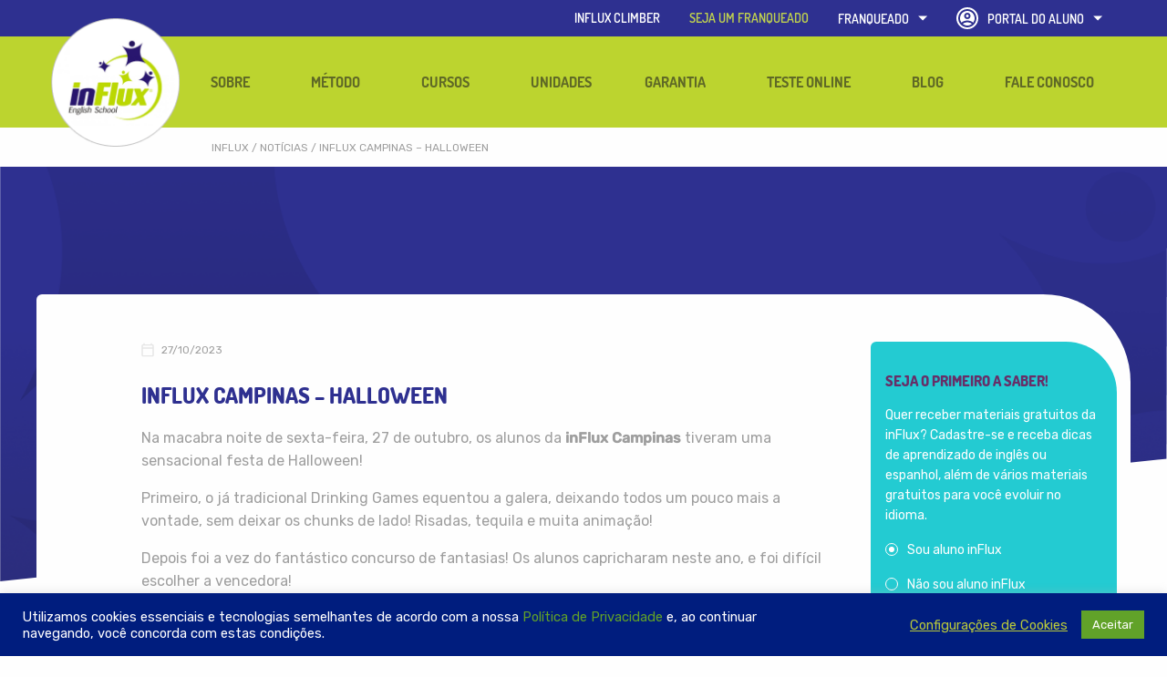

--- FILE ---
content_type: text/html; charset=UTF-8
request_url: https://influx.com.br/noticias/influx-campinas-halloween/
body_size: 36826
content:
<!doctype html>
<html lang="pt-BR">
<head>
	<meta charset="UTF-8">
	<meta name="viewport" content="width=device-width, initial-scale=1">
	<link rel="profile" href="https://gmpg.org/xfn/11">

	<link rel="apple-touch-icon" sizes="57x57" href="https://influx.com.br/wp-content/themes/influx/assets/img/favicon/apple-icon-57x57.png">
	<link rel="apple-touch-icon" sizes="60x60" href="https://influx.com.br/wp-content/themes/influx/assets/img/favicon/apple-icon-60x60.png">
	<link rel="apple-touch-icon" sizes="72x72" href="https://influx.com.br/wp-content/themes/influx/assets/img/favicon/apple-icon-72x72.png">
	<link rel="apple-touch-icon" sizes="76x76" href="https://influx.com.br/wp-content/themes/influx/assets/img/favicon/apple-icon-76x76.png">
	<link rel="apple-touch-icon" sizes="114x114" href="https://influx.com.br/wp-content/themes/influx/assets/img/favicon/apple-icon-114x114.png">
	<link rel="apple-touch-icon" sizes="120x120" href="https://influx.com.br/wp-content/themes/influx/assets/img/favicon/apple-icon-120x120.png">
	<link rel="apple-touch-icon" sizes="144x144" href="https://influx.com.br/wp-content/themes/influx/assets/img/favicon/apple-icon-144x144.png">
	<link rel="apple-touch-icon" sizes="152x152" href="https://influx.com.br/wp-content/themes/influx/assets/img/favicon/apple-icon-152x152.png">
	<link rel="apple-touch-icon" sizes="180x180" href="https://influx.com.br/wp-content/themes/influx/assets/img/favicon/apple-icon-180x180.png">
	<link rel="icon" type="image/png" sizes="192x192"  href="https://influx.com.br/wp-content/themes/influx/assets/img/favicon/android-icon-192x192.png">
	<link rel="icon" type="image/png" sizes="32x32" href="https://influx.com.br/wp-content/themes/influx/assets/img/favicon/favicon-32x32.png">
	<link rel="icon" type="image/png" sizes="96x96" href="https://influx.com.br/wp-content/themes/influx/assets/img/favicon/favicon-96x96.png">
	<link rel="icon" type="image/png" sizes="16x16" href="https://influx.com.br/wp-content/themes/influx/assets/img/favicon/favicon-16x16.png">
	<link rel="manifest" href="https://influx.com.br/wp-content/themes/influx/assets/img/favicon/manifest.json">
	<link rel="icon" type="image/x-icon" href="https://influx.com.br/wp-content/themes/influx/assets/img/favicon/favicon.ico">
	<meta name="msapplication-TileColor" content="#ffffff">
	<meta name="msapplication-TileImage" content="https://influx.com.br/wp-content/themes/influx/assets/img/favicon/ms-icon-144x144.png">
	<meta name="theme-color" content="#ffffff">
	<style>
		.no-js .top-bar { display: none; } 
		@media screen and (min-width: 40em) { .no-js .top-bar { display: block; } .no-js .title-bar {display: none;} } 
	</style>
	<meta name='robots' content='index, follow, max-image-preview:large, max-snippet:-1, max-video-preview:-1' />
	<style>img:is([sizes="auto" i], [sizes^="auto," i]) { contain-intrinsic-size: 3000px 1500px }</style>
	
	<!-- This site is optimized with the Yoast SEO plugin v25.9 - https://yoast.com/wordpress/plugins/seo/ -->
	<title>inFlux Campinas - Halloween - inFlux</title>
	<link rel="canonical" href="https://www.alli.bg/noticias/influx-campinas-halloween/" />
	<meta property="og:locale" content="pt_BR" />
	<meta property="og:type" content="article" />
	<meta property="og:title" content="inFlux Campinas - Halloween - inFlux" />
	<meta property="og:description" content="Na macabra noite de sexta-feira, 27 de outubro, os alunos da inFlux Campinas tiveram uma sensacional festa de Halloween! Primeiro, o já tradicional Drinking Games equentou a galera, deixando todos um pouco mais a vontade, sem deixar os chunks de lado! Risadas, tequila e muita animação! Depois foi a vez do fantástico concurso de fantasias! [&hellip;]" />
	<meta property="og:url" content="https://www.alli.bg/noticias/influx-campinas-halloween/" />
	<meta property="og:site_name" content="inFlux" />
	<meta property="article:publisher" content="https://www.facebook.com/influxbrasil" />
	<meta property="article:modified_time" content="2023-11-18T13:25:09+00:00" />
	<meta property="og:image" content="https://www.alli.bg/wp-content/uploads/2023/11/whatsapp-image-2023-10-31-at-133053-1-1.jpeg" />
	<meta property="og:image:width" content="1600" />
	<meta property="og:image:height" content="721" />
	<meta property="og:image:type" content="image/jpeg" />
	<meta name="twitter:card" content="summary_large_image" />
	<meta name="twitter:site" content="@influxbrasil" />
	<meta name="twitter:label1" content="Est. tempo de leitura" />
	<meta name="twitter:data1" content="9 minutos" />
	<script type="application/ld+json" class="yoast-schema-graph">{"@context":"https://schema.org","@graph":[{"@type":"WebPage","@id":"https://www.alli.bg/noticias/influx-campinas-halloween/","url":"https://www.alli.bg/noticias/influx-campinas-halloween/","name":"inFlux Campinas - Halloween - inFlux","isPartOf":{"@id":"https://influx.com.br/#website"},"primaryImageOfPage":{"@id":"https://www.alli.bg/noticias/influx-campinas-halloween/#primaryimage"},"image":{"@id":"https://www.alli.bg/noticias/influx-campinas-halloween/#primaryimage"},"thumbnailUrl":"https://influx.com.br/wp-content/uploads/2023/11/whatsapp-image-2023-10-31-at-133053-1-1.jpeg","datePublished":"2023-10-27T13:22:00+00:00","dateModified":"2023-11-18T13:25:09+00:00","breadcrumb":{"@id":"https://www.alli.bg/noticias/influx-campinas-halloween/#breadcrumb"},"inLanguage":"pt-BR","potentialAction":[{"@type":"ReadAction","target":["https://www.alli.bg/noticias/influx-campinas-halloween/"]}]},{"@type":"ImageObject","inLanguage":"pt-BR","@id":"https://www.alli.bg/noticias/influx-campinas-halloween/#primaryimage","url":"https://influx.com.br/wp-content/uploads/2023/11/whatsapp-image-2023-10-31-at-133053-1-1.jpeg","contentUrl":"https://influx.com.br/wp-content/uploads/2023/11/whatsapp-image-2023-10-31-at-133053-1-1.jpeg","width":1600,"height":721},{"@type":"BreadcrumbList","@id":"https://www.alli.bg/noticias/influx-campinas-halloween/#breadcrumb","itemListElement":[{"@type":"ListItem","position":1,"name":"Home","item":"https://influx.com.br/"},{"@type":"ListItem","position":2,"name":"inFlux Campinas &#8211; Halloween"}]},{"@type":"WebSite","@id":"https://influx.com.br/#website","url":"https://influx.com.br/","name":"inFlux - Curso de Inglês e Espanhol","description":"","publisher":{"@id":"https://influx.com.br/#organization"},"potentialAction":[{"@type":"SearchAction","target":{"@type":"EntryPoint","urlTemplate":"https://influx.com.br/?s={search_term_string}"},"query-input":{"@type":"PropertyValueSpecification","valueRequired":true,"valueName":"search_term_string"}}],"inLanguage":"pt-BR"},{"@type":"Organization","@id":"https://influx.com.br/#organization","name":"inFlux - Curso de Inglês e Espanhol","url":"https://influx.com.br/","logo":{"@type":"ImageObject","inLanguage":"pt-BR","@id":"https://influx.com.br/#/schema/logo/image/","url":"https://www.influx.com.br/wp-content/uploads/2024/03/brand-logo.png","contentUrl":"https://www.influx.com.br/wp-content/uploads/2024/03/brand-logo.png","width":144,"height":143,"caption":"inFlux - Curso de Inglês e Espanhol"},"image":{"@id":"https://influx.com.br/#/schema/logo/image/"},"sameAs":["https://www.facebook.com/influxbrasil","https://x.com/influxbrasil"]}]}</script>
	<!-- / Yoast SEO plugin. -->


<link rel='dns-prefetch' href='//maps.googleapis.com' />
<link rel='dns-prefetch' href='//www.google.com' />
<link rel="alternate" type="application/rss+xml" title="Feed para inFlux &raquo;" href="https://influx.com.br/feed/" />
<link rel="alternate" type="application/rss+xml" title="Feed de comentários para inFlux &raquo;" href="https://influx.com.br/comments/feed/" />
<link rel="alternate" type="application/rss+xml" title="Feed de comentários para inFlux &raquo; inFlux Campinas &#8211; Halloween" href="https://influx.com.br/noticias/influx-campinas-halloween/feed/" />
		<!-- This site uses the Google Analytics by MonsterInsights plugin v9.8.0 - Using Analytics tracking - https://www.monsterinsights.com/ -->
		<!-- Note: MonsterInsights is not currently configured on this site. The site owner needs to authenticate with Google Analytics in the MonsterInsights settings panel. -->
					<!-- No tracking code set -->
				<!-- / Google Analytics by MonsterInsights -->
		<script>
window._wpemojiSettings = {"baseUrl":"https:\/\/s.w.org\/images\/core\/emoji\/15.1.0\/72x72\/","ext":".png","svgUrl":"https:\/\/s.w.org\/images\/core\/emoji\/15.1.0\/svg\/","svgExt":".svg","source":{"concatemoji":"https:\/\/influx.com.br\/wp-includes\/js\/wp-emoji-release.min.js?ver=6.8.1"}};
/*! This file is auto-generated */
!function(i,n){var o,s,e;function c(e){try{var t={supportTests:e,timestamp:(new Date).valueOf()};sessionStorage.setItem(o,JSON.stringify(t))}catch(e){}}function p(e,t,n){e.clearRect(0,0,e.canvas.width,e.canvas.height),e.fillText(t,0,0);var t=new Uint32Array(e.getImageData(0,0,e.canvas.width,e.canvas.height).data),r=(e.clearRect(0,0,e.canvas.width,e.canvas.height),e.fillText(n,0,0),new Uint32Array(e.getImageData(0,0,e.canvas.width,e.canvas.height).data));return t.every(function(e,t){return e===r[t]})}function u(e,t,n){switch(t){case"flag":return n(e,"\ud83c\udff3\ufe0f\u200d\u26a7\ufe0f","\ud83c\udff3\ufe0f\u200b\u26a7\ufe0f")?!1:!n(e,"\ud83c\uddfa\ud83c\uddf3","\ud83c\uddfa\u200b\ud83c\uddf3")&&!n(e,"\ud83c\udff4\udb40\udc67\udb40\udc62\udb40\udc65\udb40\udc6e\udb40\udc67\udb40\udc7f","\ud83c\udff4\u200b\udb40\udc67\u200b\udb40\udc62\u200b\udb40\udc65\u200b\udb40\udc6e\u200b\udb40\udc67\u200b\udb40\udc7f");case"emoji":return!n(e,"\ud83d\udc26\u200d\ud83d\udd25","\ud83d\udc26\u200b\ud83d\udd25")}return!1}function f(e,t,n){var r="undefined"!=typeof WorkerGlobalScope&&self instanceof WorkerGlobalScope?new OffscreenCanvas(300,150):i.createElement("canvas"),a=r.getContext("2d",{willReadFrequently:!0}),o=(a.textBaseline="top",a.font="600 32px Arial",{});return e.forEach(function(e){o[e]=t(a,e,n)}),o}function t(e){var t=i.createElement("script");t.src=e,t.defer=!0,i.head.appendChild(t)}"undefined"!=typeof Promise&&(o="wpEmojiSettingsSupports",s=["flag","emoji"],n.supports={everything:!0,everythingExceptFlag:!0},e=new Promise(function(e){i.addEventListener("DOMContentLoaded",e,{once:!0})}),new Promise(function(t){var n=function(){try{var e=JSON.parse(sessionStorage.getItem(o));if("object"==typeof e&&"number"==typeof e.timestamp&&(new Date).valueOf()<e.timestamp+604800&&"object"==typeof e.supportTests)return e.supportTests}catch(e){}return null}();if(!n){if("undefined"!=typeof Worker&&"undefined"!=typeof OffscreenCanvas&&"undefined"!=typeof URL&&URL.createObjectURL&&"undefined"!=typeof Blob)try{var e="postMessage("+f.toString()+"("+[JSON.stringify(s),u.toString(),p.toString()].join(",")+"));",r=new Blob([e],{type:"text/javascript"}),a=new Worker(URL.createObjectURL(r),{name:"wpTestEmojiSupports"});return void(a.onmessage=function(e){c(n=e.data),a.terminate(),t(n)})}catch(e){}c(n=f(s,u,p))}t(n)}).then(function(e){for(var t in e)n.supports[t]=e[t],n.supports.everything=n.supports.everything&&n.supports[t],"flag"!==t&&(n.supports.everythingExceptFlag=n.supports.everythingExceptFlag&&n.supports[t]);n.supports.everythingExceptFlag=n.supports.everythingExceptFlag&&!n.supports.flag,n.DOMReady=!1,n.readyCallback=function(){n.DOMReady=!0}}).then(function(){return e}).then(function(){var e;n.supports.everything||(n.readyCallback(),(e=n.source||{}).concatemoji?t(e.concatemoji):e.wpemoji&&e.twemoji&&(t(e.twemoji),t(e.wpemoji)))}))}((window,document),window._wpemojiSettings);
</script>
<link rel='stylesheet' id='dynamic-css-css' href='https://influx.com.br/wp-admin/admin-ajax.php?action=dynamic_css' type='text/css' media='all' />
<style id='wp-emoji-styles-inline-css' type='text/css'>

	img.wp-smiley, img.emoji {
		display: inline !important;
		border: none !important;
		box-shadow: none !important;
		height: 1em !important;
		width: 1em !important;
		margin: 0 0.07em !important;
		vertical-align: -0.1em !important;
		background: none !important;
		padding: 0 !important;
	}
</style>
<link rel='stylesheet' id='wp-block-library-css' href='https://influx.com.br/wp-includes/css/dist/block-library/style.min.css?ver=6.8.1' type='text/css' media='all' />
<style id='classic-theme-styles-inline-css' type='text/css'>
/*! This file is auto-generated */
.wp-block-button__link{color:#fff;background-color:#32373c;border-radius:9999px;box-shadow:none;text-decoration:none;padding:calc(.667em + 2px) calc(1.333em + 2px);font-size:1.125em}.wp-block-file__button{background:#32373c;color:#fff;text-decoration:none}
</style>
<style id='global-styles-inline-css' type='text/css'>
:root{--wp--preset--aspect-ratio--square: 1;--wp--preset--aspect-ratio--4-3: 4/3;--wp--preset--aspect-ratio--3-4: 3/4;--wp--preset--aspect-ratio--3-2: 3/2;--wp--preset--aspect-ratio--2-3: 2/3;--wp--preset--aspect-ratio--16-9: 16/9;--wp--preset--aspect-ratio--9-16: 9/16;--wp--preset--color--black: #000000;--wp--preset--color--cyan-bluish-gray: #abb8c3;--wp--preset--color--white: #ffffff;--wp--preset--color--pale-pink: #f78da7;--wp--preset--color--vivid-red: #cf2e2e;--wp--preset--color--luminous-vivid-orange: #ff6900;--wp--preset--color--luminous-vivid-amber: #fcb900;--wp--preset--color--light-green-cyan: #7bdcb5;--wp--preset--color--vivid-green-cyan: #00d084;--wp--preset--color--pale-cyan-blue: #8ed1fc;--wp--preset--color--vivid-cyan-blue: #0693e3;--wp--preset--color--vivid-purple: #9b51e0;--wp--preset--gradient--vivid-cyan-blue-to-vivid-purple: linear-gradient(135deg,rgba(6,147,227,1) 0%,rgb(155,81,224) 100%);--wp--preset--gradient--light-green-cyan-to-vivid-green-cyan: linear-gradient(135deg,rgb(122,220,180) 0%,rgb(0,208,130) 100%);--wp--preset--gradient--luminous-vivid-amber-to-luminous-vivid-orange: linear-gradient(135deg,rgba(252,185,0,1) 0%,rgba(255,105,0,1) 100%);--wp--preset--gradient--luminous-vivid-orange-to-vivid-red: linear-gradient(135deg,rgba(255,105,0,1) 0%,rgb(207,46,46) 100%);--wp--preset--gradient--very-light-gray-to-cyan-bluish-gray: linear-gradient(135deg,rgb(238,238,238) 0%,rgb(169,184,195) 100%);--wp--preset--gradient--cool-to-warm-spectrum: linear-gradient(135deg,rgb(74,234,220) 0%,rgb(151,120,209) 20%,rgb(207,42,186) 40%,rgb(238,44,130) 60%,rgb(251,105,98) 80%,rgb(254,248,76) 100%);--wp--preset--gradient--blush-light-purple: linear-gradient(135deg,rgb(255,206,236) 0%,rgb(152,150,240) 100%);--wp--preset--gradient--blush-bordeaux: linear-gradient(135deg,rgb(254,205,165) 0%,rgb(254,45,45) 50%,rgb(107,0,62) 100%);--wp--preset--gradient--luminous-dusk: linear-gradient(135deg,rgb(255,203,112) 0%,rgb(199,81,192) 50%,rgb(65,88,208) 100%);--wp--preset--gradient--pale-ocean: linear-gradient(135deg,rgb(255,245,203) 0%,rgb(182,227,212) 50%,rgb(51,167,181) 100%);--wp--preset--gradient--electric-grass: linear-gradient(135deg,rgb(202,248,128) 0%,rgb(113,206,126) 100%);--wp--preset--gradient--midnight: linear-gradient(135deg,rgb(2,3,129) 0%,rgb(40,116,252) 100%);--wp--preset--font-size--small: 13px;--wp--preset--font-size--medium: 20px;--wp--preset--font-size--large: 36px;--wp--preset--font-size--x-large: 42px;--wp--preset--spacing--20: 0.44rem;--wp--preset--spacing--30: 0.67rem;--wp--preset--spacing--40: 1rem;--wp--preset--spacing--50: 1.5rem;--wp--preset--spacing--60: 2.25rem;--wp--preset--spacing--70: 3.38rem;--wp--preset--spacing--80: 5.06rem;--wp--preset--shadow--natural: 6px 6px 9px rgba(0, 0, 0, 0.2);--wp--preset--shadow--deep: 12px 12px 50px rgba(0, 0, 0, 0.4);--wp--preset--shadow--sharp: 6px 6px 0px rgba(0, 0, 0, 0.2);--wp--preset--shadow--outlined: 6px 6px 0px -3px rgba(255, 255, 255, 1), 6px 6px rgba(0, 0, 0, 1);--wp--preset--shadow--crisp: 6px 6px 0px rgba(0, 0, 0, 1);}:where(.is-layout-flex){gap: 0.5em;}:where(.is-layout-grid){gap: 0.5em;}body .is-layout-flex{display: flex;}.is-layout-flex{flex-wrap: wrap;align-items: center;}.is-layout-flex > :is(*, div){margin: 0;}body .is-layout-grid{display: grid;}.is-layout-grid > :is(*, div){margin: 0;}:where(.wp-block-columns.is-layout-flex){gap: 2em;}:where(.wp-block-columns.is-layout-grid){gap: 2em;}:where(.wp-block-post-template.is-layout-flex){gap: 1.25em;}:where(.wp-block-post-template.is-layout-grid){gap: 1.25em;}.has-black-color{color: var(--wp--preset--color--black) !important;}.has-cyan-bluish-gray-color{color: var(--wp--preset--color--cyan-bluish-gray) !important;}.has-white-color{color: var(--wp--preset--color--white) !important;}.has-pale-pink-color{color: var(--wp--preset--color--pale-pink) !important;}.has-vivid-red-color{color: var(--wp--preset--color--vivid-red) !important;}.has-luminous-vivid-orange-color{color: var(--wp--preset--color--luminous-vivid-orange) !important;}.has-luminous-vivid-amber-color{color: var(--wp--preset--color--luminous-vivid-amber) !important;}.has-light-green-cyan-color{color: var(--wp--preset--color--light-green-cyan) !important;}.has-vivid-green-cyan-color{color: var(--wp--preset--color--vivid-green-cyan) !important;}.has-pale-cyan-blue-color{color: var(--wp--preset--color--pale-cyan-blue) !important;}.has-vivid-cyan-blue-color{color: var(--wp--preset--color--vivid-cyan-blue) !important;}.has-vivid-purple-color{color: var(--wp--preset--color--vivid-purple) !important;}.has-black-background-color{background-color: var(--wp--preset--color--black) !important;}.has-cyan-bluish-gray-background-color{background-color: var(--wp--preset--color--cyan-bluish-gray) !important;}.has-white-background-color{background-color: var(--wp--preset--color--white) !important;}.has-pale-pink-background-color{background-color: var(--wp--preset--color--pale-pink) !important;}.has-vivid-red-background-color{background-color: var(--wp--preset--color--vivid-red) !important;}.has-luminous-vivid-orange-background-color{background-color: var(--wp--preset--color--luminous-vivid-orange) !important;}.has-luminous-vivid-amber-background-color{background-color: var(--wp--preset--color--luminous-vivid-amber) !important;}.has-light-green-cyan-background-color{background-color: var(--wp--preset--color--light-green-cyan) !important;}.has-vivid-green-cyan-background-color{background-color: var(--wp--preset--color--vivid-green-cyan) !important;}.has-pale-cyan-blue-background-color{background-color: var(--wp--preset--color--pale-cyan-blue) !important;}.has-vivid-cyan-blue-background-color{background-color: var(--wp--preset--color--vivid-cyan-blue) !important;}.has-vivid-purple-background-color{background-color: var(--wp--preset--color--vivid-purple) !important;}.has-black-border-color{border-color: var(--wp--preset--color--black) !important;}.has-cyan-bluish-gray-border-color{border-color: var(--wp--preset--color--cyan-bluish-gray) !important;}.has-white-border-color{border-color: var(--wp--preset--color--white) !important;}.has-pale-pink-border-color{border-color: var(--wp--preset--color--pale-pink) !important;}.has-vivid-red-border-color{border-color: var(--wp--preset--color--vivid-red) !important;}.has-luminous-vivid-orange-border-color{border-color: var(--wp--preset--color--luminous-vivid-orange) !important;}.has-luminous-vivid-amber-border-color{border-color: var(--wp--preset--color--luminous-vivid-amber) !important;}.has-light-green-cyan-border-color{border-color: var(--wp--preset--color--light-green-cyan) !important;}.has-vivid-green-cyan-border-color{border-color: var(--wp--preset--color--vivid-green-cyan) !important;}.has-pale-cyan-blue-border-color{border-color: var(--wp--preset--color--pale-cyan-blue) !important;}.has-vivid-cyan-blue-border-color{border-color: var(--wp--preset--color--vivid-cyan-blue) !important;}.has-vivid-purple-border-color{border-color: var(--wp--preset--color--vivid-purple) !important;}.has-vivid-cyan-blue-to-vivid-purple-gradient-background{background: var(--wp--preset--gradient--vivid-cyan-blue-to-vivid-purple) !important;}.has-light-green-cyan-to-vivid-green-cyan-gradient-background{background: var(--wp--preset--gradient--light-green-cyan-to-vivid-green-cyan) !important;}.has-luminous-vivid-amber-to-luminous-vivid-orange-gradient-background{background: var(--wp--preset--gradient--luminous-vivid-amber-to-luminous-vivid-orange) !important;}.has-luminous-vivid-orange-to-vivid-red-gradient-background{background: var(--wp--preset--gradient--luminous-vivid-orange-to-vivid-red) !important;}.has-very-light-gray-to-cyan-bluish-gray-gradient-background{background: var(--wp--preset--gradient--very-light-gray-to-cyan-bluish-gray) !important;}.has-cool-to-warm-spectrum-gradient-background{background: var(--wp--preset--gradient--cool-to-warm-spectrum) !important;}.has-blush-light-purple-gradient-background{background: var(--wp--preset--gradient--blush-light-purple) !important;}.has-blush-bordeaux-gradient-background{background: var(--wp--preset--gradient--blush-bordeaux) !important;}.has-luminous-dusk-gradient-background{background: var(--wp--preset--gradient--luminous-dusk) !important;}.has-pale-ocean-gradient-background{background: var(--wp--preset--gradient--pale-ocean) !important;}.has-electric-grass-gradient-background{background: var(--wp--preset--gradient--electric-grass) !important;}.has-midnight-gradient-background{background: var(--wp--preset--gradient--midnight) !important;}.has-small-font-size{font-size: var(--wp--preset--font-size--small) !important;}.has-medium-font-size{font-size: var(--wp--preset--font-size--medium) !important;}.has-large-font-size{font-size: var(--wp--preset--font-size--large) !important;}.has-x-large-font-size{font-size: var(--wp--preset--font-size--x-large) !important;}
:where(.wp-block-post-template.is-layout-flex){gap: 1.25em;}:where(.wp-block-post-template.is-layout-grid){gap: 1.25em;}
:where(.wp-block-columns.is-layout-flex){gap: 2em;}:where(.wp-block-columns.is-layout-grid){gap: 2em;}
:root :where(.wp-block-pullquote){font-size: 1.5em;line-height: 1.6;}
</style>
<link rel='stylesheet' id='contact-form-7-css' href='https://influx.com.br/wp-content/plugins/contact-form-7/includes/css/styles.css?ver=6.1.1' type='text/css' media='all' />
<link rel='stylesheet' id='cookie-law-info-css' href='https://influx.com.br/wp-content/plugins/cookie-law-info/legacy/public/css/cookie-law-info-public.css?ver=3.3.5' type='text/css' media='all' />
<link rel='stylesheet' id='cookie-law-info-gdpr-css' href='https://influx.com.br/wp-content/plugins/cookie-law-info/legacy/public/css/cookie-law-info-gdpr.css?ver=3.3.5' type='text/css' media='all' />
<link rel='stylesheet' id='influx-landing-page-franquias-base-css' href='https://influx.com.br/wp-content/plugins/influx-landing-page-franquias/assets/style/base.css?ver=6.8.1' type='text/css' media='all' />
<link rel='stylesheet' id='influx-style-css' href='https://influx.com.br/wp-content/themes/influx/assets/css/app.css?ver=1671547374' type='text/css' media='all' />
<link rel='stylesheet' id='wpdiscuz-frontend-css-css' href='https://influx.com.br/wp-content/plugins/wpdiscuz/themes/default/style.css?ver=7.6.33' type='text/css' media='all' />
<style id='wpdiscuz-frontend-css-inline-css' type='text/css'>
 #wpdcom .wpd-blog-administrator .wpd-comment-label{color:#ffffff;background-color:#00B38F;border:none}#wpdcom .wpd-blog-administrator .wpd-comment-author, #wpdcom .wpd-blog-administrator .wpd-comment-author a{color:#00B38F}#wpdcom.wpd-layout-1 .wpd-comment .wpd-blog-administrator .wpd-avatar img{border-color:#00B38F}#wpdcom.wpd-layout-2 .wpd-comment.wpd-reply .wpd-comment-wrap.wpd-blog-administrator{border-left:3px solid #00B38F}#wpdcom.wpd-layout-2 .wpd-comment .wpd-blog-administrator .wpd-avatar img{border-bottom-color:#00B38F}#wpdcom.wpd-layout-3 .wpd-blog-administrator .wpd-comment-subheader{border-top:1px dashed #00B38F}#wpdcom.wpd-layout-3 .wpd-reply .wpd-blog-administrator .wpd-comment-right{border-left:1px solid #00B38F}#wpdcom .wpd-blog-editor .wpd-comment-label{color:#ffffff;background-color:#00B38F;border:none}#wpdcom .wpd-blog-editor .wpd-comment-author, #wpdcom .wpd-blog-editor .wpd-comment-author a{color:#00B38F}#wpdcom.wpd-layout-1 .wpd-comment .wpd-blog-editor .wpd-avatar img{border-color:#00B38F}#wpdcom.wpd-layout-2 .wpd-comment.wpd-reply .wpd-comment-wrap.wpd-blog-editor{border-left:3px solid #00B38F}#wpdcom.wpd-layout-2 .wpd-comment .wpd-blog-editor .wpd-avatar img{border-bottom-color:#00B38F}#wpdcom.wpd-layout-3 .wpd-blog-editor .wpd-comment-subheader{border-top:1px dashed #00B38F}#wpdcom.wpd-layout-3 .wpd-reply .wpd-blog-editor .wpd-comment-right{border-left:1px solid #00B38F}#wpdcom .wpd-blog-author .wpd-comment-label{color:#ffffff;background-color:#00B38F;border:none}#wpdcom .wpd-blog-author .wpd-comment-author, #wpdcom .wpd-blog-author .wpd-comment-author a{color:#00B38F}#wpdcom.wpd-layout-1 .wpd-comment .wpd-blog-author .wpd-avatar img{border-color:#00B38F}#wpdcom.wpd-layout-2 .wpd-comment .wpd-blog-author .wpd-avatar img{border-bottom-color:#00B38F}#wpdcom.wpd-layout-3 .wpd-blog-author .wpd-comment-subheader{border-top:1px dashed #00B38F}#wpdcom.wpd-layout-3 .wpd-reply .wpd-blog-author .wpd-comment-right{border-left:1px solid #00B38F}#wpdcom .wpd-blog-contributor .wpd-comment-label{color:#ffffff;background-color:#00B38F;border:none}#wpdcom .wpd-blog-contributor .wpd-comment-author, #wpdcom .wpd-blog-contributor .wpd-comment-author a{color:#00B38F}#wpdcom.wpd-layout-1 .wpd-comment .wpd-blog-contributor .wpd-avatar img{border-color:#00B38F}#wpdcom.wpd-layout-2 .wpd-comment .wpd-blog-contributor .wpd-avatar img{border-bottom-color:#00B38F}#wpdcom.wpd-layout-3 .wpd-blog-contributor .wpd-comment-subheader{border-top:1px dashed #00B38F}#wpdcom.wpd-layout-3 .wpd-reply .wpd-blog-contributor .wpd-comment-right{border-left:1px solid #00B38F}#wpdcom .wpd-blog-subscriber .wpd-comment-label{color:#ffffff;background-color:#00B38F;border:none}#wpdcom .wpd-blog-subscriber .wpd-comment-author, #wpdcom .wpd-blog-subscriber .wpd-comment-author a{color:#00B38F}#wpdcom.wpd-layout-2 .wpd-comment .wpd-blog-subscriber .wpd-avatar img{border-bottom-color:#00B38F}#wpdcom.wpd-layout-3 .wpd-blog-subscriber .wpd-comment-subheader{border-top:1px dashed #00B38F}#wpdcom .wpd-blog-css_js_designer .wpd-comment-label{color:#ffffff;background-color:#00B38F;border:none}#wpdcom .wpd-blog-css_js_designer .wpd-comment-author, #wpdcom .wpd-blog-css_js_designer .wpd-comment-author a{color:#00B38F}#wpdcom.wpd-layout-1 .wpd-comment .wpd-blog-css_js_designer .wpd-avatar img{border-color:#00B38F}#wpdcom.wpd-layout-2 .wpd-comment .wpd-blog-css_js_designer .wpd-avatar img{border-bottom-color:#00B38F}#wpdcom.wpd-layout-3 .wpd-blog-css_js_designer .wpd-comment-subheader{border-top:1px dashed #00B38F}#wpdcom.wpd-layout-3 .wpd-reply .wpd-blog-css_js_designer .wpd-comment-right{border-left:1px solid #00B38F}#wpdcom .wpd-blog-wpseo_manager .wpd-comment-label{color:#ffffff;background-color:#00B38F;border:none}#wpdcom .wpd-blog-wpseo_manager .wpd-comment-author, #wpdcom .wpd-blog-wpseo_manager .wpd-comment-author a{color:#00B38F}#wpdcom.wpd-layout-1 .wpd-comment .wpd-blog-wpseo_manager .wpd-avatar img{border-color:#00B38F}#wpdcom.wpd-layout-2 .wpd-comment .wpd-blog-wpseo_manager .wpd-avatar img{border-bottom-color:#00B38F}#wpdcom.wpd-layout-3 .wpd-blog-wpseo_manager .wpd-comment-subheader{border-top:1px dashed #00B38F}#wpdcom.wpd-layout-3 .wpd-reply .wpd-blog-wpseo_manager .wpd-comment-right{border-left:1px solid #00B38F}#wpdcom .wpd-blog-wpseo_editor .wpd-comment-label{color:#ffffff;background-color:#00B38F;border:none}#wpdcom .wpd-blog-wpseo_editor .wpd-comment-author, #wpdcom .wpd-blog-wpseo_editor .wpd-comment-author a{color:#00B38F}#wpdcom.wpd-layout-1 .wpd-comment .wpd-blog-wpseo_editor .wpd-avatar img{border-color:#00B38F}#wpdcom.wpd-layout-2 .wpd-comment .wpd-blog-wpseo_editor .wpd-avatar img{border-bottom-color:#00B38F}#wpdcom.wpd-layout-3 .wpd-blog-wpseo_editor .wpd-comment-subheader{border-top:1px dashed #00B38F}#wpdcom.wpd-layout-3 .wpd-reply .wpd-blog-wpseo_editor .wpd-comment-right{border-left:1px solid #00B38F}#wpdcom .wpd-blog-post_author .wpd-comment-label{color:#ffffff;background-color:#00B38F;border:none}#wpdcom .wpd-blog-post_author .wpd-comment-author, #wpdcom .wpd-blog-post_author .wpd-comment-author a{color:#00B38F}#wpdcom .wpd-blog-post_author .wpd-avatar img{border-color:#00B38F}#wpdcom.wpd-layout-1 .wpd-comment .wpd-blog-post_author .wpd-avatar img{border-color:#00B38F}#wpdcom.wpd-layout-2 .wpd-comment.wpd-reply .wpd-comment-wrap.wpd-blog-post_author{border-left:3px solid #00B38F}#wpdcom.wpd-layout-2 .wpd-comment .wpd-blog-post_author .wpd-avatar img{border-bottom-color:#00B38F}#wpdcom.wpd-layout-3 .wpd-blog-post_author .wpd-comment-subheader{border-top:1px dashed #00B38F}#wpdcom.wpd-layout-3 .wpd-reply .wpd-blog-post_author .wpd-comment-right{border-left:1px solid #00B38F}#wpdcom .wpd-blog-guest .wpd-comment-label{color:#ffffff;background-color:#00B38F;border:none}#wpdcom .wpd-blog-guest .wpd-comment-author, #wpdcom .wpd-blog-guest .wpd-comment-author a{color:#00B38F}#wpdcom.wpd-layout-3 .wpd-blog-guest .wpd-comment-subheader{border-top:1px dashed #00B38F}#comments, #respond, .comments-area, #wpdcom{}#wpdcom .ql-editor > *{color:#777777}#wpdcom .ql-editor::before{}#wpdcom .ql-toolbar{border:1px solid #DDDDDD;border-top:none}#wpdcom .ql-container{border:1px solid #DDDDDD;border-bottom:none}#wpdcom .wpd-form-row .wpdiscuz-item input[type="text"], #wpdcom .wpd-form-row .wpdiscuz-item input[type="email"], #wpdcom .wpd-form-row .wpdiscuz-item input[type="url"], #wpdcom .wpd-form-row .wpdiscuz-item input[type="color"], #wpdcom .wpd-form-row .wpdiscuz-item input[type="date"], #wpdcom .wpd-form-row .wpdiscuz-item input[type="datetime"], #wpdcom .wpd-form-row .wpdiscuz-item input[type="datetime-local"], #wpdcom .wpd-form-row .wpdiscuz-item input[type="month"], #wpdcom .wpd-form-row .wpdiscuz-item input[type="number"], #wpdcom .wpd-form-row .wpdiscuz-item input[type="time"], #wpdcom textarea, #wpdcom select{border:1px solid #DDDDDD;color:#777777}#wpdcom .wpd-form-row .wpdiscuz-item textarea{border:1px solid #DDDDDD}#wpdcom input::placeholder, #wpdcom textarea::placeholder, #wpdcom input::-moz-placeholder, #wpdcom textarea::-webkit-input-placeholder{}#wpdcom .wpd-comment-text{color:#777777}#wpdcom .wpd-thread-head .wpd-thread-info{border-bottom:2px solid #00B38F}#wpdcom .wpd-thread-head .wpd-thread-info.wpd-reviews-tab svg{fill:#00B38F}#wpdcom .wpd-thread-head .wpdiscuz-user-settings{border-bottom:2px solid #00B38F}#wpdcom .wpd-thread-head .wpdiscuz-user-settings:hover{color:#00B38F}#wpdcom .wpd-comment .wpd-follow-link:hover{color:#00B38F}#wpdcom .wpd-comment-status .wpd-sticky{color:#00B38F}#wpdcom .wpd-thread-filter .wpdf-active{color:#00B38F;border-bottom-color:#00B38F}#wpdcom .wpd-comment-info-bar{border:1px dashed #33c3a6;background:#e6f8f4}#wpdcom .wpd-comment-info-bar .wpd-current-view i{color:#00B38F}#wpdcom .wpd-filter-view-all:hover{background:#00B38F}#wpdcom .wpdiscuz-item .wpdiscuz-rating > label{color:#DDDDDD}#wpdcom .wpdiscuz-item .wpdiscuz-rating:not(:checked) > label:hover, .wpdiscuz-rating:not(:checked) > label:hover ~ label{}#wpdcom .wpdiscuz-item .wpdiscuz-rating > input ~ label:hover, #wpdcom .wpdiscuz-item .wpdiscuz-rating > input:not(:checked) ~ label:hover ~ label, #wpdcom .wpdiscuz-item .wpdiscuz-rating > input:not(:checked) ~ label:hover ~ label{color:#FFED85}#wpdcom .wpdiscuz-item .wpdiscuz-rating > input:checked ~ label:hover, #wpdcom .wpdiscuz-item .wpdiscuz-rating > input:checked ~ label:hover, #wpdcom .wpdiscuz-item .wpdiscuz-rating > label:hover ~ input:checked ~ label, #wpdcom .wpdiscuz-item .wpdiscuz-rating > input:checked + label:hover ~ label, #wpdcom .wpdiscuz-item .wpdiscuz-rating > input:checked ~ label:hover ~ label, .wpd-custom-field .wcf-active-star, #wpdcom .wpdiscuz-item .wpdiscuz-rating > input:checked ~ label{color:#FFD700}#wpd-post-rating .wpd-rating-wrap .wpd-rating-stars svg .wpd-star{fill:#DDDDDD}#wpd-post-rating .wpd-rating-wrap .wpd-rating-stars svg .wpd-active{fill:#FFD700}#wpd-post-rating .wpd-rating-wrap .wpd-rate-starts svg .wpd-star{fill:#DDDDDD}#wpd-post-rating .wpd-rating-wrap .wpd-rate-starts:hover svg .wpd-star{fill:#FFED85}#wpd-post-rating.wpd-not-rated .wpd-rating-wrap .wpd-rate-starts svg:hover ~ svg .wpd-star{fill:#DDDDDD}.wpdiscuz-post-rating-wrap .wpd-rating .wpd-rating-wrap .wpd-rating-stars svg .wpd-star{fill:#DDDDDD}.wpdiscuz-post-rating-wrap .wpd-rating .wpd-rating-wrap .wpd-rating-stars svg .wpd-active{fill:#FFD700}#wpdcom .wpd-comment .wpd-follow-active{color:#ff7a00}#wpdcom .page-numbers{color:#555;border:#555 1px solid}#wpdcom span.current{background:#555}#wpdcom.wpd-layout-1 .wpd-new-loaded-comment > .wpd-comment-wrap > .wpd-comment-right{background:#FFFAD6}#wpdcom.wpd-layout-2 .wpd-new-loaded-comment.wpd-comment > .wpd-comment-wrap > .wpd-comment-right{background:#FFFAD6}#wpdcom.wpd-layout-2 .wpd-new-loaded-comment.wpd-comment.wpd-reply > .wpd-comment-wrap > .wpd-comment-right{background:transparent}#wpdcom.wpd-layout-2 .wpd-new-loaded-comment.wpd-comment.wpd-reply > .wpd-comment-wrap{background:#FFFAD6}#wpdcom.wpd-layout-3 .wpd-new-loaded-comment.wpd-comment > .wpd-comment-wrap > .wpd-comment-right{background:#FFFAD6}#wpdcom .wpd-follow:hover i, #wpdcom .wpd-unfollow:hover i, #wpdcom .wpd-comment .wpd-follow-active:hover i{color:#00B38F}#wpdcom .wpdiscuz-readmore{cursor:pointer;color:#00B38F}.wpd-custom-field .wcf-pasiv-star, #wpcomm .wpdiscuz-item .wpdiscuz-rating > label{color:#DDDDDD}.wpd-wrapper .wpd-list-item.wpd-active{border-top:3px solid #00B38F}#wpdcom.wpd-layout-2 .wpd-comment.wpd-reply.wpd-unapproved-comment .wpd-comment-wrap{border-left:3px solid #FFFAD6}#wpdcom.wpd-layout-3 .wpd-comment.wpd-reply.wpd-unapproved-comment .wpd-comment-right{border-left:1px solid #FFFAD6}#wpdcom .wpd-prim-button{background-color:#07B290;color:#FFFFFF}#wpdcom .wpd_label__check i.wpdicon-on{color:#07B290;border:1px solid #83d9c8}#wpd-bubble-wrapper #wpd-bubble-all-comments-count{color:#1DB99A}#wpd-bubble-wrapper > div{background-color:#1DB99A}#wpd-bubble-wrapper > #wpd-bubble #wpd-bubble-add-message{background-color:#1DB99A}#wpd-bubble-wrapper > #wpd-bubble #wpd-bubble-add-message::before{border-left-color:#1DB99A;border-right-color:#1DB99A}#wpd-bubble-wrapper.wpd-right-corner > #wpd-bubble #wpd-bubble-add-message::before{border-left-color:#1DB99A;border-right-color:#1DB99A}.wpd-inline-icon-wrapper path.wpd-inline-icon-first{fill:#1DB99A}.wpd-inline-icon-count{background-color:#1DB99A}.wpd-inline-icon-count::before{border-right-color:#1DB99A}.wpd-inline-form-wrapper::before{border-bottom-color:#1DB99A}.wpd-inline-form-question{background-color:#1DB99A}.wpd-inline-form{background-color:#1DB99A}.wpd-last-inline-comments-wrapper{border-color:#1DB99A}.wpd-last-inline-comments-wrapper::before{border-bottom-color:#1DB99A}.wpd-last-inline-comments-wrapper .wpd-view-all-inline-comments{background:#1DB99A}.wpd-last-inline-comments-wrapper .wpd-view-all-inline-comments:hover,.wpd-last-inline-comments-wrapper .wpd-view-all-inline-comments:active,.wpd-last-inline-comments-wrapper .wpd-view-all-inline-comments:focus{background-color:#1DB99A}#wpdcom .ql-snow .ql-tooltip[data-mode="link"]::before{content:"Enter link:"}#wpdcom .ql-snow .ql-tooltip.ql-editing a.ql-action::after{content:"Guardar"}.comments-area{width:auto}
</style>
<link rel='stylesheet' id='wpdiscuz-fa-css' href='https://influx.com.br/wp-content/plugins/wpdiscuz/assets/third-party/font-awesome-5.13.0/css/fa.min.css?ver=7.6.33' type='text/css' media='all' />
<link rel='stylesheet' id='wpdiscuz-combo-css-css' href='https://influx.com.br/wp-content/plugins/wpdiscuz/assets/css/wpdiscuz-combo.min.css?ver=6.8.1' type='text/css' media='all' />
<script src="https://influx.com.br/wp-includes/js/jquery/jquery.min.js?ver=3.7.1" id="jquery-core-js"></script>
<script src="https://influx.com.br/wp-includes/js/jquery/jquery-migrate.min.js?ver=3.4.1" id="jquery-migrate-js"></script>
<script id="cookie-law-info-js-extra">
var Cli_Data = {"nn_cookie_ids":[],"cookielist":[],"non_necessary_cookies":[],"ccpaEnabled":"","ccpaRegionBased":"","ccpaBarEnabled":"","strictlyEnabled":["necessary","obligatoire"],"ccpaType":"gdpr","js_blocking":"1","custom_integration":"","triggerDomRefresh":"","secure_cookies":""};
var cli_cookiebar_settings = {"animate_speed_hide":"500","animate_speed_show":"500","background":"#001d7e","border":"#b1a6a6c2","border_on":"","button_1_button_colour":"#61a229","button_1_button_hover":"#4e8221","button_1_link_colour":"#fff","button_1_as_button":"1","button_1_new_win":"","button_2_button_colour":"#333","button_2_button_hover":"#292929","button_2_link_colour":"#444","button_2_as_button":"","button_2_hidebar":"","button_3_button_colour":"#d6463b","button_3_button_hover":"#ab382f","button_3_link_colour":"#ffffff","button_3_as_button":"1","button_3_new_win":"","button_4_button_colour":"#dedfe0","button_4_button_hover":"#b2b2b3","button_4_link_colour":"#b9c93b","button_4_as_button":"","button_7_button_colour":"#61a229","button_7_button_hover":"#4e8221","button_7_link_colour":"#fff","button_7_as_button":"1","button_7_new_win":"","font_family":"inherit","header_fix":"","notify_animate_hide":"1","notify_animate_show":"1","notify_div_id":"#cookie-law-info-bar","notify_position_horizontal":"right","notify_position_vertical":"bottom","scroll_close":"","scroll_close_reload":"","accept_close_reload":"","reject_close_reload":"","showagain_tab":"","showagain_background":"#fff","showagain_border":"#000","showagain_div_id":"#cookie-law-info-again","showagain_x_position":"100px","text":"#ffffff","show_once_yn":"","show_once":"10000","logging_on":"","as_popup":"","popup_overlay":"1","bar_heading_text":"","cookie_bar_as":"banner","popup_showagain_position":"bottom-right","widget_position":"left"};
var log_object = {"ajax_url":"https:\/\/influx.com.br\/wp-admin\/admin-ajax.php"};
</script>
<script src="https://influx.com.br/wp-content/plugins/cookie-law-info/legacy/public/js/cookie-law-info-public.js?ver=3.3.5" id="cookie-law-info-js"></script>
<script id="ai-js-js-extra">
var MyAjax = {"ajaxurl":"https:\/\/influx.com.br\/wp-admin\/admin-ajax.php","security":"0c4b58cb68"};
</script>
<script src="https://influx.com.br/wp-content/plugins/advanced-iframe/js/ai.min.js?ver=1" id="ai-js-js"></script>
<link rel="https://api.w.org/" href="https://influx.com.br/wp-json/" /><link rel="alternate" title="JSON" type="application/json" href="https://influx.com.br/wp-json/wp/v2/noticias/400546" /><link rel="EditURI" type="application/rsd+xml" title="RSD" href="https://influx.com.br/xmlrpc.php?rsd" />
<meta name="generator" content="WordPress 6.8.1" />
<link rel='shortlink' href='https://influx.com.br/?p=400546' />
<link rel="alternate" title="oEmbed (JSON)" type="application/json+oembed" href="https://influx.com.br/wp-json/oembed/1.0/embed?url=https%3A%2F%2Finflux.com.br%2Fnoticias%2Finflux-campinas-halloween%2F" />
<link rel="alternate" title="oEmbed (XML)" type="text/xml+oembed" href="https://influx.com.br/wp-json/oembed/1.0/embed?url=https%3A%2F%2Finflux.com.br%2Fnoticias%2Finflux-campinas-halloween%2F&#038;format=xml" />
<!-- start Simple Custom CSS and JS -->
<!-- Google Tag Manager -->
<script>(function(w,d,s,l,i){w[l]=w[l]||[];w[l].push({'gtm.start':
new Date().getTime(),event:'gtm.js'});var f=d.getElementsByTagName(s)[0],
j=d.createElement(s),dl=l!='dataLayer'?'&l='+l:'';j.async=true;j.src=
'https://www.googletagmanager.com/gtm.js?id='+i+dl;f.parentNode.insertBefore(j,f);
})(window,document,'script','dataLayer','GTM-PZR68FM');</script>
<!-- End Google Tag Manager -->
<!-- end Simple Custom CSS and JS -->
<meta name="generator" content="Elementor 3.32.0; features: e_font_icon_svg, additional_custom_breakpoints; settings: css_print_method-external, google_font-enabled, font_display-swap">
			<style>
				.e-con.e-parent:nth-of-type(n+4):not(.e-lazyloaded):not(.e-no-lazyload),
				.e-con.e-parent:nth-of-type(n+4):not(.e-lazyloaded):not(.e-no-lazyload) * {
					background-image: none !important;
				}
				@media screen and (max-height: 1024px) {
					.e-con.e-parent:nth-of-type(n+3):not(.e-lazyloaded):not(.e-no-lazyload),
					.e-con.e-parent:nth-of-type(n+3):not(.e-lazyloaded):not(.e-no-lazyload) * {
						background-image: none !important;
					}
				}
				@media screen and (max-height: 640px) {
					.e-con.e-parent:nth-of-type(n+2):not(.e-lazyloaded):not(.e-no-lazyload),
					.e-con.e-parent:nth-of-type(n+2):not(.e-lazyloaded):not(.e-no-lazyload) * {
						background-image: none !important;
					}
				}
			</style>
			<noscript><style id="rocket-lazyload-nojs-css">.rll-youtube-player, [data-lazy-src]{display:none !important;}</style></noscript>	<!-- Google Tag Manager -->
	<script>(function(w,d,s,l,i){w[l]=w[l]||[];w[l].push({'gtm.start':
	new Date().getTime(),event:'gtm.js'});var f=d.getElementsByTagName(s)[0],
	j=d.createElement(s),dl=l!='dataLayer'?'&l='+l:'';j.async=true;j.src=
	'https://www.googletagmanager.com/gtm.js?id='+i+dl;f.parentNode.insertBefore(j,f);
	})(window,document,'script','dataLayer','GTM-5SWMRH6');</script>
	<!-- End Google Tag Manager -->
</head>

<body class="wp-singular noticias-template-default single single-noticias postid-400546 wp-theme-influx no-js no-sidebar elementor-default elementor-kit-604604">
<!-- Google Tag Manager (noscript) -->
<noscript><iframe src="https://www.googletagmanager.com/ns.html?id=GTM-5SWMRH6"
height="0" width="0" style="display:none;visibility:hidden"></iframe></noscript>
<!-- End Google Tag Manager (noscript) -->

<div id="page" class="site">


	<!-- title-bar to call mobile top bar -->
	<div class="title-bar" data-responsive-toggle="responsive-menu" data-hide-for="large">
		<div class="title-bar--diagonal"></div>
		<div class="title-bar-left">
			<a href="https://influx.com.br" class="brand">
				<img src="data:image/svg+xml,%3Csvg%20xmlns='http://www.w3.org/2000/svg'%20viewBox='0%200%200%200'%3E%3C/svg%3E" alt="https://influx.com.br/wp-content/uploads/2021/05/brand-logo.png" data-lazy-src="https://influx.com.br/wp-content/uploads/2021/05/brand-logo.png"><noscript><img src="https://influx.com.br/wp-content/uploads/2021/05/brand-logo.png" alt="https://influx.com.br/wp-content/uploads/2021/05/brand-logo.png"></noscript>
			</a>
		</div>
		<div class="title-bar-right">
			<button class="menu-icon" type="button" data-open="offCanvasNav">Menu <span></span></button>
			<button class="menu-icon menu-icon__cancel" type="button">
				Voltar 
				<div class="menu-icon--item">
					<svg width="20" height="20" viewBox="0 0 20 20" fill="none" xmlns="http://www.w3.org/2000/svg">
					<path fill-rule="evenodd" clip-rule="evenodd" d="M10 0C4.47 0 0 4.47 0 10C0 15.53 4.47 20 10 20C15.53 20 20 15.53 20 10C20 4.47 15.53 0 10 0ZM10 18C5.59 18 2 14.41 2 10C2 5.59 5.59 2 10 2C14.41 2 18 5.59 18 10C18 14.41 14.41 18 10 18ZM10 8.59L13.59 5L15 6.41L11.41 10L15 13.59L13.59 15L10 11.41L6.41 15L5 13.59L8.59 10L5 6.41L6.41 5L10 8.59Z" fill="#2E3090"/>
					</svg>
				</div>
			</button>
		</div>
	</div>

	<!-- mobile top bar -->
	<div class="off-canvas-wrapper title-bar__offcanvas">
		<div class="off-canvas" id="offCanvasNav" data-off-canvas>
			<div class="off-canvas-bg"><img src="data:image/svg+xml,%3Csvg%20xmlns='http://www.w3.org/2000/svg'%20viewBox='0%200%200%200'%3E%3C/svg%3E" alt="" data-lazy-src="https://influx.com.br/wp-content/themes/influx/assets/img/header-mb-bg.png"><noscript><img src="https://influx.com.br/wp-content/themes/influx/assets/img/header-mb-bg.png" alt=""></noscript></div>
			<button class="close-button" aria-label="Close menu" type="button" data-close>
				<span aria-hidden="true">&times;</span>
			</button>
			<div class="off-canvas-content">
									<ul class="vertical menu drilldown" data-drilldown data-back-button="&lt;li class&#x3D;&quot;js-drilldown-back&quot;&gt;&lt;a tabindex&#x3D;&quot;0&quot;&gt;Voltar&lt;/a&gt;&lt;/li&gt;">
						
																								<li>
										<a href="https://www.influx.com.br/sobre/" target="">Sobre</a>
																			<ul class="menu vertical">
																			
											<li><a href="https://www.influx.com.br/sobre/" target="">Conheça a inFlux</a></li>
									
																			
											<li><a href="https://www.influx.com.br/news/" target="">inFlux News</a></li>
									
																				</ul>
																		</li>
															
						
																								<li>
										<a href="https://www.influx.com.br/metodo/" target="">Método</a>
																			<ul class="menu vertical">
																			
											<li><a href="https://www.influx.com.br/metodo/" target="">Conheça o método</a></li>
									
																			
											<li><a href="https://www.influx.com.br/depoimentos/" target="">Depoimentos</a></li>
									
																				</ul>
																		</li>
															
						
																								<li>
										<a href="https://www.influx.com.br/cursos/" target="">Cursos</a>
																			<ul class="menu vertical">
																			
											<li><a href="https://www.influx.com.br/tipo/ingles/" target="">Inglês</a></li>
									
																			
											<li><a href="https://www.influx.com.br/curso/influx-espanhol/" target="">Espanhol</a></li>
									
																			
											<li><a href="https://www.influx.com.br/cursos/" target="">Ver todos os Cursos</a></li>
									
																				</ul>
																		</li>
															
						
																								<li>
										<a href="https://www.influx.com.br/unidades/" target="">Unidades</a>
																		</li>
															
						
																								<li>
										<a href="https://www.influx.com.br/garantia/" target="">Garantia</a>
																			<ul class="menu vertical">
																			
											<li><a href="https://www.influx.com.br/garantia/" target="">Garantia inFlux</a></li>
									
																			
											<li><a href="https://www.influx.com.br/teste-toeic/" target="">Teste TOEIC®</a></li>
									
																			
											<li><a href="https://influx.com.br/teste-siele/" target="_blank">Teste SIELE</a></li>
									
																			
											<li><a href="https://www.influx.com.br/common-european-framework/" target="">Common European Framework</a></li>
									
																				</ul>
																		</li>
															
						
																								<li>
										<a href="https://www.influx.com.br/test-your-english/" target="">Teste Online</a>
																			<ul class="menu vertical">
																			
											<li><a href="https://www.influx.com.br/test-your-english/" target="">Test Your English</a></li>
									
																			
											<li><a href="https://influx.com.br/prueba-en-linea/" target="">Testa tu Español</a></li>
									
																				</ul>
																		</li>
															
						
																								<li>
										<a href="https://www.influx.com.br/blog/" target="">Blog</a>
																			<ul class="menu vertical">
																			
											<li><a href="https://www.influx.com.br/category/ingles" target="">Inglês</a></li>
									
																			
											<li><a href="https://www.influx.com.br/category/espanhol" target="">Espanhol</a></li>
									
																			
											<li><a href="https://www.influx.com.br/blog/" target="">Ver todos os Posts</a></li>
									
																				</ul>
																		</li>
															
						
																								<li>
										<a href="https://www.influx.com.br/fale-com-a-escola/" target="">Fale Conosco</a>
																			<ul class="menu vertical">
																			
											<li><a href="https://www.influx.com.br/fale-com-a-franqueadora/" target="">Fale com a Franqueadora</a></li>
									
																			
											<li><a href="https://www.influx.com.br/fale-com-a-escola/" target="">Fale com a Escola</a></li>
									
																			
											<li><a href="https://www.influx.com.br/parcerias/" target="">Convênios e Parcerias</a></li>
									
																			
											<li><a href="https://jobs.influx.com.br/" target="">Trabalhe na inFlux</a></li>
									
																				</ul>
																		</li>
															
											</ul>
								<!-- 				<ul class="menu vertical">
										<li><a href="https://www.influx.com.br/sobre/" target="">Sobre</a></li>
										<li><a href="https://www.influx.com.br/metodo/" target="">Método</a></li>
										<li><a href="https://www.influx.com.br/cursos/" target="">Cursos</a></li>
										<li><a href="https://www.influx.com.br/unidades/" target="">Unidades</a></li>
										<li><a href="https://www.influx.com.br/garantia/" target="">Garantia</a></li>
										<li><a href="https://www.influx.com.br/blog/" target="">Blog</a></li>
										<li><a href="https://www.influx.com.br/fale-com-a-escola/" target="">Fale Conosco</a></li>
										<li><a href="https://www.influx.com.br/franquia/seja-um-franqueado/" target="_blank">Seja um Franqueado</a></li>
										<li><a href="https://influx.com.br/teste-siele/" target="">Teste SIELE</a></li>
									</ul>
				 -->
			</div>
			<div class="off-canvas-bottom-menu">
				<div class="avatar">
					<a href="#">
						<img src="data:image/svg+xml,%3Csvg%20xmlns='http://www.w3.org/2000/svg'%20viewBox='0%200%200%200'%3E%3C/svg%3E" alt="" data-lazy-src="https://influx.com.br/wp-content/themes/influx/assets/img/icons/login-student.svg"><noscript><img src="https://influx.com.br/wp-content/themes/influx/assets/img/icons/login-student.svg" alt=""></noscript>
					</a>
				</div>
				
				<ul class="menu vertical">
														<li>
						<a href="https://portal.influx.com.br/#/login" target="_blank">Portal do Aluno</a>
					</li>
										<li>
						<a href="https://portal.influx.com.br" target="_blank">Área do Franqueado</a>
					</li>
										<li>
						<a href="https://www.influx.com.br/franquia/seja-um-franqueado/" target="_blank">Seja um Franqueado</a>
					</li>
													</ul>
			</div>
		</div>
	</div>


	<!-- top-bar-accessarea -->
	<div class="top-bar-accessarea show-for-large">
		<div class="grid-container">
			<ul class="menu">
				<li><a href="https://climbered.influx.com.br/#/login">inFlux Climber</a></li>
				<li> <a href="https://www.franquia.influx.com.br" style="color: #bfd14e;">SEJA UM FRANQUEADO</a>
 </li>
													<li>
					<a class="dropdown-call" data-toggle="franqueados-dropdown">Franqueado <img class="dropdown-call--arrow" src="data:image/svg+xml,%3Csvg%20xmlns='http://www.w3.org/2000/svg'%20viewBox='0%200%200%200'%3E%3C/svg%3E" alt="" data-lazy-src="https://influx.com.br/wp-content/themes/influx/assets/img/icons/arrow-drop-down.svg"><noscript><img class="dropdown-call--arrow" src="https://influx.com.br/wp-content/themes/influx/assets/img/icons/arrow-drop-down.svg" alt=""></noscript></a>
					<div class="dropdown-pane" id="franqueados-dropdown" data-dropdown>
												
													
								<a href="https://portal.influx.com.br" target="_blank">Área do Franqueado</a>
						
													
								<a href="https://www.influx.com.br/franquia/seja-um-franqueado/" target="_blank">Seja um Franqueado</a>
						
													
								<a href="https://outlook.office.com" target="_blank">Webmail</a>
						
													
											</div>
				</li>
									
													<li>
					<a class="dropdown-call" data-toggle="portalaluno-dropdown"><img class="dropdown-call--icon" src="data:image/svg+xml,%3Csvg%20xmlns='http://www.w3.org/2000/svg'%20viewBox='0%200%200%200'%3E%3C/svg%3E" alt="" data-lazy-src="https://influx.com.br/wp-content/themes/influx/assets/img/icons/login-student.svg"><noscript><img class="dropdown-call--icon" src="https://influx.com.br/wp-content/themes/influx/assets/img/icons/login-student.svg" alt=""></noscript>Portal do Aluno <img class="dropdown-call--arrow" src="data:image/svg+xml,%3Csvg%20xmlns='http://www.w3.org/2000/svg'%20viewBox='0%200%200%200'%3E%3C/svg%3E" alt="" data-lazy-src="https://influx.com.br/wp-content/themes/influx/assets/img/icons/arrow-drop-down.svg"><noscript><img class="dropdown-call--arrow" src="https://influx.com.br/wp-content/themes/influx/assets/img/icons/arrow-drop-down.svg" alt=""></noscript></a>
					<div class="dropdown-pane" id="portalaluno-dropdown" data-dropdown>
												
													
								<a href="https://portal.influx.com.br/#/login" target="_blank">Login</a>
						
													
								<a href="https://portal.influx.com.br/" target="_blank">Suporte</a>
						
													
											</div>
				</li>
									
			</ul>
		</div>
	</div><!-- //.top-bar-accessarea -->

	<!-- top bar -->
	
	<div class="top-bar__container " id="responsive-menu">
		<div class="top-bar">
			<a href="https://influx.com.br" class="brand">
				<img src="data:image/svg+xml,%3Csvg%20xmlns='http://www.w3.org/2000/svg'%20viewBox='0%200%200%200'%3E%3C/svg%3E" alt="https://influx.com.br/wp-content/uploads/2021/05/brand-logo.png" data-lazy-src="https://influx.com.br/wp-content/uploads/2021/05/brand-logo.png"><noscript><img src="https://influx.com.br/wp-content/uploads/2021/05/brand-logo.png" alt="https://influx.com.br/wp-content/uploads/2021/05/brand-logo.png"></noscript>
			</a>

							<ul class="dropdown menu" data-dropdown-menu>
					
																					<li>
									<a href="https://www.influx.com.br/sobre/" target="">Sobre</a>
																	<ul class="menu">
																	
										<li><a href="https://www.influx.com.br/sobre/" target="">Conheça a inFlux</a></li>
								
																	
										<li><a href="https://www.influx.com.br/news/" target="">inFlux News</a></li>
								
																		</ul>
																</li>
													
					
																					<li>
									<a href="https://www.influx.com.br/metodo/" target="">Método</a>
																	<ul class="menu">
																	
										<li><a href="https://www.influx.com.br/metodo/" target="">Conheça o método</a></li>
								
																	
										<li><a href="https://www.influx.com.br/depoimentos/" target="">Depoimentos</a></li>
								
																		</ul>
																</li>
													
					
																					<li>
									<a href="https://www.influx.com.br/cursos/" target="">Cursos</a>
																	<ul class="menu">
																	
										<li><a href="https://www.influx.com.br/tipo/ingles/" target="">Inglês</a></li>
								
																	
										<li><a href="https://www.influx.com.br/curso/influx-espanhol/" target="">Espanhol</a></li>
								
																	
										<li><a href="https://www.influx.com.br/cursos/" target="">Ver todos os Cursos</a></li>
								
																		</ul>
																</li>
													
					
																					<li>
									<a href="https://www.influx.com.br/unidades/" target="">Unidades</a>
																</li>
													
					
																					<li>
									<a href="https://www.influx.com.br/garantia/" target="">Garantia</a>
																	<ul class="menu">
																	
										<li><a href="https://www.influx.com.br/garantia/" target="">Garantia inFlux</a></li>
								
																	
										<li><a href="https://www.influx.com.br/teste-toeic/" target="">Teste TOEIC®</a></li>
								
																	
										<li><a href="https://influx.com.br/teste-siele/" target="_blank">Teste SIELE</a></li>
								
																	
										<li><a href="https://www.influx.com.br/common-european-framework/" target="">Common European Framework</a></li>
								
																		</ul>
																</li>
													
					
																					<li>
									<a href="https://www.influx.com.br/test-your-english/" target="">Teste Online</a>
																	<ul class="menu">
																	
										<li><a href="https://www.influx.com.br/test-your-english/" target="">Test Your English</a></li>
								
																	
										<li><a href="https://influx.com.br/prueba-en-linea/" target="">Testa tu Español</a></li>
								
																		</ul>
																</li>
													
					
																					<li>
									<a href="https://www.influx.com.br/blog/" target="">Blog</a>
																	<ul class="menu">
																	
										<li><a href="https://www.influx.com.br/category/ingles" target="">Inglês</a></li>
								
																	
										<li><a href="https://www.influx.com.br/category/espanhol" target="">Espanhol</a></li>
								
																	
										<li><a href="https://www.influx.com.br/blog/" target="">Ver todos os Posts</a></li>
								
																		</ul>
																</li>
													
					
																					<li>
									<a href="https://www.influx.com.br/fale-com-a-escola/" target="">Fale Conosco</a>
																	<ul class="menu">
																	
										<li><a href="https://www.influx.com.br/fale-com-a-franqueadora/" target="">Fale com a Franqueadora</a></li>
								
																	
										<li><a href="https://www.influx.com.br/fale-com-a-escola/" target="">Fale com a Escola</a></li>
								
																	
										<li><a href="https://www.influx.com.br/parcerias/" target="">Convênios e Parcerias</a></li>
								
																	
										<li><a href="https://jobs.influx.com.br/" target="">Trabalhe na inFlux</a></li>
								
																		</ul>
																</li>
													
									</ul>
			
				
		</div><!-- //.top-bar -->
	</div>



	<div class="page-top-background">
					<img src="data:image/svg+xml,%3Csvg%20xmlns='http://www.w3.org/2000/svg'%20viewBox='0%200%200%200'%3E%3C/svg%3E" alt="" data-lazy-src="https://influx.com.br/wp-content/themes/influx/assets/img/page-bg-blue-symbols.png"><noscript><img src="https://influx.com.br/wp-content/themes/influx/assets/img/page-bg-blue-symbols.png" alt=""></noscript>
				<div class="page-top-background--stripe"></div>
	</div>

	<main role="main" class="page-post">

		<div class="grid-container breadcrumbs__container show-for-large">
			<nav class="breadcrumbs" aria-label="You are here:" role="navigation">
				<!-- Breadcrumb NavXT 7.4.1 -->
<span property="itemListElement" typeof="ListItem"><a property="item" typeof="WebPage" title="Ir para inFlux." href="https://influx.com.br" class="home" ><span property="name">inFlux</span></a><meta property="position" content="1"></span> / <span property="itemListElement" typeof="ListItem"><a property="item" typeof="WebPage" title="Ir para Notícias." href="https://influx.com.br/news/" class="noticias-root post post-noticias" ><span property="name">Notícias</span></a><meta property="position" content="2"></span> / <span property="itemListElement" typeof="ListItem"><span property="name" class="post post-noticias current-item">inFlux Campinas &#8211; Halloween</span><meta property="url" content="https://influx.com.br/noticias/influx-campinas-halloween/"><meta property="position" content="3"></span>			</nav>
		</div>

		
			<article class="post__content" id="post-400546" class="post-400546 noticias type-noticias status-publish has-post-thumbnail hentry location-campinas-sao-paulo location-sao-paulo categoria-atividade-extra">
				<div class="ornament"></div>
				<div class="grid-container">
					<div class="grid-x grid-margin-x">
						<div class="cell medium-9 large-8 large-offset-1">
							<div class="post__content__info">
																<div class="date"><img src="data:image/svg+xml,%3Csvg%20xmlns='http://www.w3.org/2000/svg'%20viewBox='0%200%200%200'%3E%3C/svg%3E" data-lazy-src="https://influx.com.br/wp-content/themes/influx/assets/img/icons/calendar_light-gray.svg"><noscript><img src="https://influx.com.br/wp-content/themes/influx/assets/img/icons/calendar_light-gray.svg"></noscript> 27/10/2023</div>
															</div>
							<div class="post__content__body">
								<h1 class="post__content--title">inFlux Campinas &#8211; Halloween</h1>																
<p>Na macabra noite de sexta-feira, 27 de outubro, os alunos da <strong>inFlux Campinas</strong> tiveram uma sensacional festa de Halloween!</p>



<p>Primeiro, o já tradicional Drinking Games equentou a galera, deixando todos um pouco mais a vontade, sem deixar os chunks de lado! Risadas, tequila e muita animação!</p>



<p>Depois foi a vez do fantástico concurso de fantasias! Os alunos capricharam neste ano, e foi difícil escolher a vencedora!</p>



<p>O ponto alto da noite foi a hora do Karaokê, na qual os alunos deram o sangue e foram matadores!</p>



<figure class="wp-block-gallery columns-3 is-cropped wp-block-gallery-1 is-layout-flex wp-block-gallery-is-layout-flex"><ul class="blocks-gallery-grid"><li class="blocks-gallery-item"><figure><img fetchpriority="high" decoding="async" width="461" height="1024" src="data:image/svg+xml,%3Csvg%20xmlns='http://www.w3.org/2000/svg'%20viewBox='0%200%20461%201024'%3E%3C/svg%3E" alt="" data-id="400547" data-full-url="https://influx.com.br/wp-content/uploads/2023/11/whatsapp-image-2023-10-31-at-133055.jpeg" data-link="https://influx.com.br/?attachment_id=400547" class="wp-image-400547" data-lazy-srcset="https://influx.com.br/wp-content/uploads/2023/11/whatsapp-image-2023-10-31-at-133055-461x1024.jpeg 461w, https://influx.com.br/wp-content/uploads/2023/11/whatsapp-image-2023-10-31-at-133055-135x300.jpeg 135w, https://influx.com.br/wp-content/uploads/2023/11/whatsapp-image-2023-10-31-at-133055-692x1536.jpeg 692w, https://influx.com.br/wp-content/uploads/2023/11/whatsapp-image-2023-10-31-at-133055.jpeg 721w" data-lazy-sizes="(max-width: 461px) 100vw, 461px" data-lazy-src="https://influx.com.br/wp-content/uploads/2023/11/whatsapp-image-2023-10-31-at-133055-461x1024.jpeg" /><noscript><img fetchpriority="high" decoding="async" width="461" height="1024" src="https://influx.com.br/wp-content/uploads/2023/11/whatsapp-image-2023-10-31-at-133055-461x1024.jpeg" alt="" data-id="400547" data-full-url="https://influx.com.br/wp-content/uploads/2023/11/whatsapp-image-2023-10-31-at-133055.jpeg" data-link="https://influx.com.br/?attachment_id=400547" class="wp-image-400547" srcset="https://influx.com.br/wp-content/uploads/2023/11/whatsapp-image-2023-10-31-at-133055-461x1024.jpeg 461w, https://influx.com.br/wp-content/uploads/2023/11/whatsapp-image-2023-10-31-at-133055-135x300.jpeg 135w, https://influx.com.br/wp-content/uploads/2023/11/whatsapp-image-2023-10-31-at-133055-692x1536.jpeg 692w, https://influx.com.br/wp-content/uploads/2023/11/whatsapp-image-2023-10-31-at-133055.jpeg 721w" sizes="(max-width: 461px) 100vw, 461px" /></noscript></figure></li><li class="blocks-gallery-item"><figure><img decoding="async" width="461" height="1024" src="data:image/svg+xml,%3Csvg%20xmlns='http://www.w3.org/2000/svg'%20viewBox='0%200%20461%201024'%3E%3C/svg%3E" alt="" data-id="400548" data-full-url="https://influx.com.br/wp-content/uploads/2023/11/whatsapp-image-2023-10-31-at-133056-1.jpeg" data-link="https://influx.com.br/?attachment_id=400548" class="wp-image-400548" data-lazy-srcset="https://influx.com.br/wp-content/uploads/2023/11/whatsapp-image-2023-10-31-at-133056-1-461x1024.jpeg 461w, https://influx.com.br/wp-content/uploads/2023/11/whatsapp-image-2023-10-31-at-133056-1-135x300.jpeg 135w, https://influx.com.br/wp-content/uploads/2023/11/whatsapp-image-2023-10-31-at-133056-1-692x1536.jpeg 692w, https://influx.com.br/wp-content/uploads/2023/11/whatsapp-image-2023-10-31-at-133056-1.jpeg 721w" data-lazy-sizes="(max-width: 461px) 100vw, 461px" data-lazy-src="https://influx.com.br/wp-content/uploads/2023/11/whatsapp-image-2023-10-31-at-133056-1-461x1024.jpeg" /><noscript><img decoding="async" width="461" height="1024" src="https://influx.com.br/wp-content/uploads/2023/11/whatsapp-image-2023-10-31-at-133056-1-461x1024.jpeg" alt="" data-id="400548" data-full-url="https://influx.com.br/wp-content/uploads/2023/11/whatsapp-image-2023-10-31-at-133056-1.jpeg" data-link="https://influx.com.br/?attachment_id=400548" class="wp-image-400548" srcset="https://influx.com.br/wp-content/uploads/2023/11/whatsapp-image-2023-10-31-at-133056-1-461x1024.jpeg 461w, https://influx.com.br/wp-content/uploads/2023/11/whatsapp-image-2023-10-31-at-133056-1-135x300.jpeg 135w, https://influx.com.br/wp-content/uploads/2023/11/whatsapp-image-2023-10-31-at-133056-1-692x1536.jpeg 692w, https://influx.com.br/wp-content/uploads/2023/11/whatsapp-image-2023-10-31-at-133056-1.jpeg 721w" sizes="(max-width: 461px) 100vw, 461px" /></noscript></figure></li><li class="blocks-gallery-item"><figure><img decoding="async" width="461" height="1024" src="data:image/svg+xml,%3Csvg%20xmlns='http://www.w3.org/2000/svg'%20viewBox='0%200%20461%201024'%3E%3C/svg%3E" alt="" data-id="400549" data-full-url="https://influx.com.br/wp-content/uploads/2023/11/whatsapp-image-2023-10-31-at-133056-2.jpeg" data-link="https://influx.com.br/?attachment_id=400549" class="wp-image-400549" data-lazy-srcset="https://influx.com.br/wp-content/uploads/2023/11/whatsapp-image-2023-10-31-at-133056-2-461x1024.jpeg 461w, https://influx.com.br/wp-content/uploads/2023/11/whatsapp-image-2023-10-31-at-133056-2-135x300.jpeg 135w, https://influx.com.br/wp-content/uploads/2023/11/whatsapp-image-2023-10-31-at-133056-2-692x1536.jpeg 692w, https://influx.com.br/wp-content/uploads/2023/11/whatsapp-image-2023-10-31-at-133056-2.jpeg 721w" data-lazy-sizes="(max-width: 461px) 100vw, 461px" data-lazy-src="https://influx.com.br/wp-content/uploads/2023/11/whatsapp-image-2023-10-31-at-133056-2-461x1024.jpeg" /><noscript><img decoding="async" width="461" height="1024" src="https://influx.com.br/wp-content/uploads/2023/11/whatsapp-image-2023-10-31-at-133056-2-461x1024.jpeg" alt="" data-id="400549" data-full-url="https://influx.com.br/wp-content/uploads/2023/11/whatsapp-image-2023-10-31-at-133056-2.jpeg" data-link="https://influx.com.br/?attachment_id=400549" class="wp-image-400549" srcset="https://influx.com.br/wp-content/uploads/2023/11/whatsapp-image-2023-10-31-at-133056-2-461x1024.jpeg 461w, https://influx.com.br/wp-content/uploads/2023/11/whatsapp-image-2023-10-31-at-133056-2-135x300.jpeg 135w, https://influx.com.br/wp-content/uploads/2023/11/whatsapp-image-2023-10-31-at-133056-2-692x1536.jpeg 692w, https://influx.com.br/wp-content/uploads/2023/11/whatsapp-image-2023-10-31-at-133056-2.jpeg 721w" sizes="(max-width: 461px) 100vw, 461px" /></noscript></figure></li><li class="blocks-gallery-item"><figure><img decoding="async" width="461" height="1024" src="data:image/svg+xml,%3Csvg%20xmlns='http://www.w3.org/2000/svg'%20viewBox='0%200%20461%201024'%3E%3C/svg%3E" alt="" data-id="400550" data-full-url="https://influx.com.br/wp-content/uploads/2023/11/whatsapp-image-2023-10-31-at-133056.jpeg" data-link="https://influx.com.br/?attachment_id=400550" class="wp-image-400550" data-lazy-srcset="https://influx.com.br/wp-content/uploads/2023/11/whatsapp-image-2023-10-31-at-133056-461x1024.jpeg 461w, https://influx.com.br/wp-content/uploads/2023/11/whatsapp-image-2023-10-31-at-133056-135x300.jpeg 135w, https://influx.com.br/wp-content/uploads/2023/11/whatsapp-image-2023-10-31-at-133056-692x1536.jpeg 692w, https://influx.com.br/wp-content/uploads/2023/11/whatsapp-image-2023-10-31-at-133056.jpeg 721w" data-lazy-sizes="(max-width: 461px) 100vw, 461px" data-lazy-src="https://influx.com.br/wp-content/uploads/2023/11/whatsapp-image-2023-10-31-at-133056-461x1024.jpeg" /><noscript><img loading="lazy" decoding="async" width="461" height="1024" src="https://influx.com.br/wp-content/uploads/2023/11/whatsapp-image-2023-10-31-at-133056-461x1024.jpeg" alt="" data-id="400550" data-full-url="https://influx.com.br/wp-content/uploads/2023/11/whatsapp-image-2023-10-31-at-133056.jpeg" data-link="https://influx.com.br/?attachment_id=400550" class="wp-image-400550" srcset="https://influx.com.br/wp-content/uploads/2023/11/whatsapp-image-2023-10-31-at-133056-461x1024.jpeg 461w, https://influx.com.br/wp-content/uploads/2023/11/whatsapp-image-2023-10-31-at-133056-135x300.jpeg 135w, https://influx.com.br/wp-content/uploads/2023/11/whatsapp-image-2023-10-31-at-133056-692x1536.jpeg 692w, https://influx.com.br/wp-content/uploads/2023/11/whatsapp-image-2023-10-31-at-133056.jpeg 721w" sizes="(max-width: 461px) 100vw, 461px" /></noscript></figure></li><li class="blocks-gallery-item"><figure><img decoding="async" width="768" height="1024" src="data:image/svg+xml,%3Csvg%20xmlns='http://www.w3.org/2000/svg'%20viewBox='0%200%20768%201024'%3E%3C/svg%3E" alt="" data-id="400551" data-full-url="https://influx.com.br/wp-content/uploads/2023/11/whatsapp-image-2023-10-31-at-133057-1.jpeg" data-link="https://influx.com.br/?attachment_id=400551" class="wp-image-400551" data-lazy-srcset="https://influx.com.br/wp-content/uploads/2023/11/whatsapp-image-2023-10-31-at-133057-1-768x1024.jpeg 768w, https://influx.com.br/wp-content/uploads/2023/11/whatsapp-image-2023-10-31-at-133057-1-225x300.jpeg 225w, https://influx.com.br/wp-content/uploads/2023/11/whatsapp-image-2023-10-31-at-133057-1-1152x1536.jpeg 1152w, https://influx.com.br/wp-content/uploads/2023/11/whatsapp-image-2023-10-31-at-133057-1.jpeg 1200w" data-lazy-sizes="(max-width: 768px) 100vw, 768px" data-lazy-src="https://influx.com.br/wp-content/uploads/2023/11/whatsapp-image-2023-10-31-at-133057-1-768x1024.jpeg" /><noscript><img loading="lazy" decoding="async" width="768" height="1024" src="https://influx.com.br/wp-content/uploads/2023/11/whatsapp-image-2023-10-31-at-133057-1-768x1024.jpeg" alt="" data-id="400551" data-full-url="https://influx.com.br/wp-content/uploads/2023/11/whatsapp-image-2023-10-31-at-133057-1.jpeg" data-link="https://influx.com.br/?attachment_id=400551" class="wp-image-400551" srcset="https://influx.com.br/wp-content/uploads/2023/11/whatsapp-image-2023-10-31-at-133057-1-768x1024.jpeg 768w, https://influx.com.br/wp-content/uploads/2023/11/whatsapp-image-2023-10-31-at-133057-1-225x300.jpeg 225w, https://influx.com.br/wp-content/uploads/2023/11/whatsapp-image-2023-10-31-at-133057-1-1152x1536.jpeg 1152w, https://influx.com.br/wp-content/uploads/2023/11/whatsapp-image-2023-10-31-at-133057-1.jpeg 1200w" sizes="(max-width: 768px) 100vw, 768px" /></noscript></figure></li><li class="blocks-gallery-item"><figure><img decoding="async" width="768" height="1024" src="data:image/svg+xml,%3Csvg%20xmlns='http://www.w3.org/2000/svg'%20viewBox='0%200%20768%201024'%3E%3C/svg%3E" alt="" data-id="400552" data-full-url="https://influx.com.br/wp-content/uploads/2023/11/whatsapp-image-2023-10-31-at-133057-2.jpeg" data-link="https://influx.com.br/?attachment_id=400552" class="wp-image-400552" data-lazy-srcset="https://influx.com.br/wp-content/uploads/2023/11/whatsapp-image-2023-10-31-at-133057-2-768x1024.jpeg 768w, https://influx.com.br/wp-content/uploads/2023/11/whatsapp-image-2023-10-31-at-133057-2-225x300.jpeg 225w, https://influx.com.br/wp-content/uploads/2023/11/whatsapp-image-2023-10-31-at-133057-2-1152x1536.jpeg 1152w, https://influx.com.br/wp-content/uploads/2023/11/whatsapp-image-2023-10-31-at-133057-2.jpeg 1200w" data-lazy-sizes="(max-width: 768px) 100vw, 768px" data-lazy-src="https://influx.com.br/wp-content/uploads/2023/11/whatsapp-image-2023-10-31-at-133057-2-768x1024.jpeg" /><noscript><img loading="lazy" decoding="async" width="768" height="1024" src="https://influx.com.br/wp-content/uploads/2023/11/whatsapp-image-2023-10-31-at-133057-2-768x1024.jpeg" alt="" data-id="400552" data-full-url="https://influx.com.br/wp-content/uploads/2023/11/whatsapp-image-2023-10-31-at-133057-2.jpeg" data-link="https://influx.com.br/?attachment_id=400552" class="wp-image-400552" srcset="https://influx.com.br/wp-content/uploads/2023/11/whatsapp-image-2023-10-31-at-133057-2-768x1024.jpeg 768w, https://influx.com.br/wp-content/uploads/2023/11/whatsapp-image-2023-10-31-at-133057-2-225x300.jpeg 225w, https://influx.com.br/wp-content/uploads/2023/11/whatsapp-image-2023-10-31-at-133057-2-1152x1536.jpeg 1152w, https://influx.com.br/wp-content/uploads/2023/11/whatsapp-image-2023-10-31-at-133057-2.jpeg 1200w" sizes="(max-width: 768px) 100vw, 768px" /></noscript></figure></li><li class="blocks-gallery-item"><figure><img decoding="async" width="461" height="1024" src="data:image/svg+xml,%3Csvg%20xmlns='http://www.w3.org/2000/svg'%20viewBox='0%200%20461%201024'%3E%3C/svg%3E" alt="" data-id="400553" data-full-url="https://influx.com.br/wp-content/uploads/2023/11/whatsapp-image-2023-10-31-at-133057.jpeg" data-link="https://influx.com.br/?attachment_id=400553" class="wp-image-400553" data-lazy-srcset="https://influx.com.br/wp-content/uploads/2023/11/whatsapp-image-2023-10-31-at-133057-461x1024.jpeg 461w, https://influx.com.br/wp-content/uploads/2023/11/whatsapp-image-2023-10-31-at-133057-135x300.jpeg 135w, https://influx.com.br/wp-content/uploads/2023/11/whatsapp-image-2023-10-31-at-133057-692x1536.jpeg 692w, https://influx.com.br/wp-content/uploads/2023/11/whatsapp-image-2023-10-31-at-133057.jpeg 721w" data-lazy-sizes="(max-width: 461px) 100vw, 461px" data-lazy-src="https://influx.com.br/wp-content/uploads/2023/11/whatsapp-image-2023-10-31-at-133057-461x1024.jpeg" /><noscript><img loading="lazy" decoding="async" width="461" height="1024" src="https://influx.com.br/wp-content/uploads/2023/11/whatsapp-image-2023-10-31-at-133057-461x1024.jpeg" alt="" data-id="400553" data-full-url="https://influx.com.br/wp-content/uploads/2023/11/whatsapp-image-2023-10-31-at-133057.jpeg" data-link="https://influx.com.br/?attachment_id=400553" class="wp-image-400553" srcset="https://influx.com.br/wp-content/uploads/2023/11/whatsapp-image-2023-10-31-at-133057-461x1024.jpeg 461w, https://influx.com.br/wp-content/uploads/2023/11/whatsapp-image-2023-10-31-at-133057-135x300.jpeg 135w, https://influx.com.br/wp-content/uploads/2023/11/whatsapp-image-2023-10-31-at-133057-692x1536.jpeg 692w, https://influx.com.br/wp-content/uploads/2023/11/whatsapp-image-2023-10-31-at-133057.jpeg 721w" sizes="(max-width: 461px) 100vw, 461px" /></noscript></figure></li><li class="blocks-gallery-item"><figure><img decoding="async" width="461" height="1024" src="data:image/svg+xml,%3Csvg%20xmlns='http://www.w3.org/2000/svg'%20viewBox='0%200%20461%201024'%3E%3C/svg%3E" alt="" data-id="400554" data-full-url="https://influx.com.br/wp-content/uploads/2023/11/whatsapp-image-2023-10-31-at-133058-1.jpeg" data-link="https://influx.com.br/?attachment_id=400554" class="wp-image-400554" data-lazy-srcset="https://influx.com.br/wp-content/uploads/2023/11/whatsapp-image-2023-10-31-at-133058-1-461x1024.jpeg 461w, https://influx.com.br/wp-content/uploads/2023/11/whatsapp-image-2023-10-31-at-133058-1-135x300.jpeg 135w, https://influx.com.br/wp-content/uploads/2023/11/whatsapp-image-2023-10-31-at-133058-1-692x1536.jpeg 692w, https://influx.com.br/wp-content/uploads/2023/11/whatsapp-image-2023-10-31-at-133058-1.jpeg 721w" data-lazy-sizes="(max-width: 461px) 100vw, 461px" data-lazy-src="https://influx.com.br/wp-content/uploads/2023/11/whatsapp-image-2023-10-31-at-133058-1-461x1024.jpeg" /><noscript><img loading="lazy" decoding="async" width="461" height="1024" src="https://influx.com.br/wp-content/uploads/2023/11/whatsapp-image-2023-10-31-at-133058-1-461x1024.jpeg" alt="" data-id="400554" data-full-url="https://influx.com.br/wp-content/uploads/2023/11/whatsapp-image-2023-10-31-at-133058-1.jpeg" data-link="https://influx.com.br/?attachment_id=400554" class="wp-image-400554" srcset="https://influx.com.br/wp-content/uploads/2023/11/whatsapp-image-2023-10-31-at-133058-1-461x1024.jpeg 461w, https://influx.com.br/wp-content/uploads/2023/11/whatsapp-image-2023-10-31-at-133058-1-135x300.jpeg 135w, https://influx.com.br/wp-content/uploads/2023/11/whatsapp-image-2023-10-31-at-133058-1-692x1536.jpeg 692w, https://influx.com.br/wp-content/uploads/2023/11/whatsapp-image-2023-10-31-at-133058-1.jpeg 721w" sizes="(max-width: 461px) 100vw, 461px" /></noscript></figure></li><li class="blocks-gallery-item"><figure><img decoding="async" width="461" height="1024" src="data:image/svg+xml,%3Csvg%20xmlns='http://www.w3.org/2000/svg'%20viewBox='0%200%20461%201024'%3E%3C/svg%3E" alt="" data-id="400555" data-full-url="https://influx.com.br/wp-content/uploads/2023/11/whatsapp-image-2023-10-31-at-133058-2.jpeg" data-link="https://influx.com.br/?attachment_id=400555" class="wp-image-400555" data-lazy-srcset="https://influx.com.br/wp-content/uploads/2023/11/whatsapp-image-2023-10-31-at-133058-2-461x1024.jpeg 461w, https://influx.com.br/wp-content/uploads/2023/11/whatsapp-image-2023-10-31-at-133058-2-135x300.jpeg 135w, https://influx.com.br/wp-content/uploads/2023/11/whatsapp-image-2023-10-31-at-133058-2-692x1536.jpeg 692w, https://influx.com.br/wp-content/uploads/2023/11/whatsapp-image-2023-10-31-at-133058-2.jpeg 721w" data-lazy-sizes="(max-width: 461px) 100vw, 461px" data-lazy-src="https://influx.com.br/wp-content/uploads/2023/11/whatsapp-image-2023-10-31-at-133058-2-461x1024.jpeg" /><noscript><img loading="lazy" decoding="async" width="461" height="1024" src="https://influx.com.br/wp-content/uploads/2023/11/whatsapp-image-2023-10-31-at-133058-2-461x1024.jpeg" alt="" data-id="400555" data-full-url="https://influx.com.br/wp-content/uploads/2023/11/whatsapp-image-2023-10-31-at-133058-2.jpeg" data-link="https://influx.com.br/?attachment_id=400555" class="wp-image-400555" srcset="https://influx.com.br/wp-content/uploads/2023/11/whatsapp-image-2023-10-31-at-133058-2-461x1024.jpeg 461w, https://influx.com.br/wp-content/uploads/2023/11/whatsapp-image-2023-10-31-at-133058-2-135x300.jpeg 135w, https://influx.com.br/wp-content/uploads/2023/11/whatsapp-image-2023-10-31-at-133058-2-692x1536.jpeg 692w, https://influx.com.br/wp-content/uploads/2023/11/whatsapp-image-2023-10-31-at-133058-2.jpeg 721w" sizes="(max-width: 461px) 100vw, 461px" /></noscript></figure></li><li class="blocks-gallery-item"><figure><img decoding="async" width="461" height="1024" src="data:image/svg+xml,%3Csvg%20xmlns='http://www.w3.org/2000/svg'%20viewBox='0%200%20461%201024'%3E%3C/svg%3E" alt="" data-id="400556" data-full-url="https://influx.com.br/wp-content/uploads/2023/11/whatsapp-image-2023-10-31-at-133058-3.jpeg" data-link="https://influx.com.br/?attachment_id=400556" class="wp-image-400556" data-lazy-srcset="https://influx.com.br/wp-content/uploads/2023/11/whatsapp-image-2023-10-31-at-133058-3-461x1024.jpeg 461w, https://influx.com.br/wp-content/uploads/2023/11/whatsapp-image-2023-10-31-at-133058-3-135x300.jpeg 135w, https://influx.com.br/wp-content/uploads/2023/11/whatsapp-image-2023-10-31-at-133058-3-692x1536.jpeg 692w, https://influx.com.br/wp-content/uploads/2023/11/whatsapp-image-2023-10-31-at-133058-3.jpeg 721w" data-lazy-sizes="(max-width: 461px) 100vw, 461px" data-lazy-src="https://influx.com.br/wp-content/uploads/2023/11/whatsapp-image-2023-10-31-at-133058-3-461x1024.jpeg" /><noscript><img loading="lazy" decoding="async" width="461" height="1024" src="https://influx.com.br/wp-content/uploads/2023/11/whatsapp-image-2023-10-31-at-133058-3-461x1024.jpeg" alt="" data-id="400556" data-full-url="https://influx.com.br/wp-content/uploads/2023/11/whatsapp-image-2023-10-31-at-133058-3.jpeg" data-link="https://influx.com.br/?attachment_id=400556" class="wp-image-400556" srcset="https://influx.com.br/wp-content/uploads/2023/11/whatsapp-image-2023-10-31-at-133058-3-461x1024.jpeg 461w, https://influx.com.br/wp-content/uploads/2023/11/whatsapp-image-2023-10-31-at-133058-3-135x300.jpeg 135w, https://influx.com.br/wp-content/uploads/2023/11/whatsapp-image-2023-10-31-at-133058-3-692x1536.jpeg 692w, https://influx.com.br/wp-content/uploads/2023/11/whatsapp-image-2023-10-31-at-133058-3.jpeg 721w" sizes="(max-width: 461px) 100vw, 461px" /></noscript></figure></li><li class="blocks-gallery-item"><figure><img decoding="async" width="461" height="1024" src="data:image/svg+xml,%3Csvg%20xmlns='http://www.w3.org/2000/svg'%20viewBox='0%200%20461%201024'%3E%3C/svg%3E" alt="" data-id="400557" data-full-url="https://influx.com.br/wp-content/uploads/2023/11/whatsapp-image-2023-10-31-at-133058.jpeg" data-link="https://influx.com.br/?attachment_id=400557" class="wp-image-400557" data-lazy-srcset="https://influx.com.br/wp-content/uploads/2023/11/whatsapp-image-2023-10-31-at-133058-461x1024.jpeg 461w, https://influx.com.br/wp-content/uploads/2023/11/whatsapp-image-2023-10-31-at-133058-135x300.jpeg 135w, https://influx.com.br/wp-content/uploads/2023/11/whatsapp-image-2023-10-31-at-133058-692x1536.jpeg 692w, https://influx.com.br/wp-content/uploads/2023/11/whatsapp-image-2023-10-31-at-133058.jpeg 721w" data-lazy-sizes="(max-width: 461px) 100vw, 461px" data-lazy-src="https://influx.com.br/wp-content/uploads/2023/11/whatsapp-image-2023-10-31-at-133058-461x1024.jpeg" /><noscript><img loading="lazy" decoding="async" width="461" height="1024" src="https://influx.com.br/wp-content/uploads/2023/11/whatsapp-image-2023-10-31-at-133058-461x1024.jpeg" alt="" data-id="400557" data-full-url="https://influx.com.br/wp-content/uploads/2023/11/whatsapp-image-2023-10-31-at-133058.jpeg" data-link="https://influx.com.br/?attachment_id=400557" class="wp-image-400557" srcset="https://influx.com.br/wp-content/uploads/2023/11/whatsapp-image-2023-10-31-at-133058-461x1024.jpeg 461w, https://influx.com.br/wp-content/uploads/2023/11/whatsapp-image-2023-10-31-at-133058-135x300.jpeg 135w, https://influx.com.br/wp-content/uploads/2023/11/whatsapp-image-2023-10-31-at-133058-692x1536.jpeg 692w, https://influx.com.br/wp-content/uploads/2023/11/whatsapp-image-2023-10-31-at-133058.jpeg 721w" sizes="(max-width: 461px) 100vw, 461px" /></noscript></figure></li><li class="blocks-gallery-item"><figure><img decoding="async" width="461" height="1024" src="data:image/svg+xml,%3Csvg%20xmlns='http://www.w3.org/2000/svg'%20viewBox='0%200%20461%201024'%3E%3C/svg%3E" alt="" data-id="400558" data-full-url="https://influx.com.br/wp-content/uploads/2023/11/whatsapp-image-2023-10-31-at-133100-1.jpeg" data-link="https://influx.com.br/?attachment_id=400558" class="wp-image-400558" data-lazy-srcset="https://influx.com.br/wp-content/uploads/2023/11/whatsapp-image-2023-10-31-at-133100-1-461x1024.jpeg 461w, https://influx.com.br/wp-content/uploads/2023/11/whatsapp-image-2023-10-31-at-133100-1-135x300.jpeg 135w, https://influx.com.br/wp-content/uploads/2023/11/whatsapp-image-2023-10-31-at-133100-1-692x1536.jpeg 692w, https://influx.com.br/wp-content/uploads/2023/11/whatsapp-image-2023-10-31-at-133100-1.jpeg 721w" data-lazy-sizes="(max-width: 461px) 100vw, 461px" data-lazy-src="https://influx.com.br/wp-content/uploads/2023/11/whatsapp-image-2023-10-31-at-133100-1-461x1024.jpeg" /><noscript><img loading="lazy" decoding="async" width="461" height="1024" src="https://influx.com.br/wp-content/uploads/2023/11/whatsapp-image-2023-10-31-at-133100-1-461x1024.jpeg" alt="" data-id="400558" data-full-url="https://influx.com.br/wp-content/uploads/2023/11/whatsapp-image-2023-10-31-at-133100-1.jpeg" data-link="https://influx.com.br/?attachment_id=400558" class="wp-image-400558" srcset="https://influx.com.br/wp-content/uploads/2023/11/whatsapp-image-2023-10-31-at-133100-1-461x1024.jpeg 461w, https://influx.com.br/wp-content/uploads/2023/11/whatsapp-image-2023-10-31-at-133100-1-135x300.jpeg 135w, https://influx.com.br/wp-content/uploads/2023/11/whatsapp-image-2023-10-31-at-133100-1-692x1536.jpeg 692w, https://influx.com.br/wp-content/uploads/2023/11/whatsapp-image-2023-10-31-at-133100-1.jpeg 721w" sizes="(max-width: 461px) 100vw, 461px" /></noscript></figure></li><li class="blocks-gallery-item"><figure><img decoding="async" width="461" height="1024" src="data:image/svg+xml,%3Csvg%20xmlns='http://www.w3.org/2000/svg'%20viewBox='0%200%20461%201024'%3E%3C/svg%3E" alt="" data-id="400559" data-full-url="https://influx.com.br/wp-content/uploads/2023/11/whatsapp-image-2023-10-31-at-133100.jpeg" data-link="https://influx.com.br/?attachment_id=400559" class="wp-image-400559" data-lazy-srcset="https://influx.com.br/wp-content/uploads/2023/11/whatsapp-image-2023-10-31-at-133100-461x1024.jpeg 461w, https://influx.com.br/wp-content/uploads/2023/11/whatsapp-image-2023-10-31-at-133100-135x300.jpeg 135w, https://influx.com.br/wp-content/uploads/2023/11/whatsapp-image-2023-10-31-at-133100-692x1536.jpeg 692w, https://influx.com.br/wp-content/uploads/2023/11/whatsapp-image-2023-10-31-at-133100.jpeg 721w" data-lazy-sizes="(max-width: 461px) 100vw, 461px" data-lazy-src="https://influx.com.br/wp-content/uploads/2023/11/whatsapp-image-2023-10-31-at-133100-461x1024.jpeg" /><noscript><img loading="lazy" decoding="async" width="461" height="1024" src="https://influx.com.br/wp-content/uploads/2023/11/whatsapp-image-2023-10-31-at-133100-461x1024.jpeg" alt="" data-id="400559" data-full-url="https://influx.com.br/wp-content/uploads/2023/11/whatsapp-image-2023-10-31-at-133100.jpeg" data-link="https://influx.com.br/?attachment_id=400559" class="wp-image-400559" srcset="https://influx.com.br/wp-content/uploads/2023/11/whatsapp-image-2023-10-31-at-133100-461x1024.jpeg 461w, https://influx.com.br/wp-content/uploads/2023/11/whatsapp-image-2023-10-31-at-133100-135x300.jpeg 135w, https://influx.com.br/wp-content/uploads/2023/11/whatsapp-image-2023-10-31-at-133100-692x1536.jpeg 692w, https://influx.com.br/wp-content/uploads/2023/11/whatsapp-image-2023-10-31-at-133100.jpeg 721w" sizes="(max-width: 461px) 100vw, 461px" /></noscript></figure></li><li class="blocks-gallery-item"><figure><img decoding="async" width="768" height="1024" src="data:image/svg+xml,%3Csvg%20xmlns='http://www.w3.org/2000/svg'%20viewBox='0%200%20768%201024'%3E%3C/svg%3E" alt="" data-id="400560" data-full-url="https://influx.com.br/wp-content/uploads/2023/11/whatsapp-image-2023-10-31-at-133101-1.jpeg" data-link="https://influx.com.br/?attachment_id=400560" class="wp-image-400560" data-lazy-srcset="https://influx.com.br/wp-content/uploads/2023/11/whatsapp-image-2023-10-31-at-133101-1-768x1024.jpeg 768w, https://influx.com.br/wp-content/uploads/2023/11/whatsapp-image-2023-10-31-at-133101-1-225x300.jpeg 225w, https://influx.com.br/wp-content/uploads/2023/11/whatsapp-image-2023-10-31-at-133101-1-1152x1536.jpeg 1152w, https://influx.com.br/wp-content/uploads/2023/11/whatsapp-image-2023-10-31-at-133101-1.jpeg 1200w" data-lazy-sizes="(max-width: 768px) 100vw, 768px" data-lazy-src="https://influx.com.br/wp-content/uploads/2023/11/whatsapp-image-2023-10-31-at-133101-1-768x1024.jpeg" /><noscript><img loading="lazy" decoding="async" width="768" height="1024" src="https://influx.com.br/wp-content/uploads/2023/11/whatsapp-image-2023-10-31-at-133101-1-768x1024.jpeg" alt="" data-id="400560" data-full-url="https://influx.com.br/wp-content/uploads/2023/11/whatsapp-image-2023-10-31-at-133101-1.jpeg" data-link="https://influx.com.br/?attachment_id=400560" class="wp-image-400560" srcset="https://influx.com.br/wp-content/uploads/2023/11/whatsapp-image-2023-10-31-at-133101-1-768x1024.jpeg 768w, https://influx.com.br/wp-content/uploads/2023/11/whatsapp-image-2023-10-31-at-133101-1-225x300.jpeg 225w, https://influx.com.br/wp-content/uploads/2023/11/whatsapp-image-2023-10-31-at-133101-1-1152x1536.jpeg 1152w, https://influx.com.br/wp-content/uploads/2023/11/whatsapp-image-2023-10-31-at-133101-1.jpeg 1200w" sizes="(max-width: 768px) 100vw, 768px" /></noscript></figure></li><li class="blocks-gallery-item"><figure><img decoding="async" width="461" height="1024" src="data:image/svg+xml,%3Csvg%20xmlns='http://www.w3.org/2000/svg'%20viewBox='0%200%20461%201024'%3E%3C/svg%3E" alt="" data-id="400561" data-full-url="https://influx.com.br/wp-content/uploads/2023/11/whatsapp-image-2023-10-31-at-133101.jpeg" data-link="https://influx.com.br/?attachment_id=400561" class="wp-image-400561" data-lazy-srcset="https://influx.com.br/wp-content/uploads/2023/11/whatsapp-image-2023-10-31-at-133101-461x1024.jpeg 461w, https://influx.com.br/wp-content/uploads/2023/11/whatsapp-image-2023-10-31-at-133101-135x300.jpeg 135w, https://influx.com.br/wp-content/uploads/2023/11/whatsapp-image-2023-10-31-at-133101-692x1536.jpeg 692w, https://influx.com.br/wp-content/uploads/2023/11/whatsapp-image-2023-10-31-at-133101.jpeg 721w" data-lazy-sizes="(max-width: 461px) 100vw, 461px" data-lazy-src="https://influx.com.br/wp-content/uploads/2023/11/whatsapp-image-2023-10-31-at-133101-461x1024.jpeg" /><noscript><img loading="lazy" decoding="async" width="461" height="1024" src="https://influx.com.br/wp-content/uploads/2023/11/whatsapp-image-2023-10-31-at-133101-461x1024.jpeg" alt="" data-id="400561" data-full-url="https://influx.com.br/wp-content/uploads/2023/11/whatsapp-image-2023-10-31-at-133101.jpeg" data-link="https://influx.com.br/?attachment_id=400561" class="wp-image-400561" srcset="https://influx.com.br/wp-content/uploads/2023/11/whatsapp-image-2023-10-31-at-133101-461x1024.jpeg 461w, https://influx.com.br/wp-content/uploads/2023/11/whatsapp-image-2023-10-31-at-133101-135x300.jpeg 135w, https://influx.com.br/wp-content/uploads/2023/11/whatsapp-image-2023-10-31-at-133101-692x1536.jpeg 692w, https://influx.com.br/wp-content/uploads/2023/11/whatsapp-image-2023-10-31-at-133101.jpeg 721w" sizes="(max-width: 461px) 100vw, 461px" /></noscript></figure></li><li class="blocks-gallery-item"><figure><img decoding="async" width="461" height="1024" src="data:image/svg+xml,%3Csvg%20xmlns='http://www.w3.org/2000/svg'%20viewBox='0%200%20461%201024'%3E%3C/svg%3E" alt="" data-id="400562" data-full-url="https://influx.com.br/wp-content/uploads/2023/11/whatsapp-image-2023-10-31-at-133102-1.jpeg" data-link="https://influx.com.br/?attachment_id=400562" class="wp-image-400562" data-lazy-srcset="https://influx.com.br/wp-content/uploads/2023/11/whatsapp-image-2023-10-31-at-133102-1-461x1024.jpeg 461w, https://influx.com.br/wp-content/uploads/2023/11/whatsapp-image-2023-10-31-at-133102-1-135x300.jpeg 135w, https://influx.com.br/wp-content/uploads/2023/11/whatsapp-image-2023-10-31-at-133102-1-692x1536.jpeg 692w, https://influx.com.br/wp-content/uploads/2023/11/whatsapp-image-2023-10-31-at-133102-1.jpeg 721w" data-lazy-sizes="(max-width: 461px) 100vw, 461px" data-lazy-src="https://influx.com.br/wp-content/uploads/2023/11/whatsapp-image-2023-10-31-at-133102-1-461x1024.jpeg" /><noscript><img loading="lazy" decoding="async" width="461" height="1024" src="https://influx.com.br/wp-content/uploads/2023/11/whatsapp-image-2023-10-31-at-133102-1-461x1024.jpeg" alt="" data-id="400562" data-full-url="https://influx.com.br/wp-content/uploads/2023/11/whatsapp-image-2023-10-31-at-133102-1.jpeg" data-link="https://influx.com.br/?attachment_id=400562" class="wp-image-400562" srcset="https://influx.com.br/wp-content/uploads/2023/11/whatsapp-image-2023-10-31-at-133102-1-461x1024.jpeg 461w, https://influx.com.br/wp-content/uploads/2023/11/whatsapp-image-2023-10-31-at-133102-1-135x300.jpeg 135w, https://influx.com.br/wp-content/uploads/2023/11/whatsapp-image-2023-10-31-at-133102-1-692x1536.jpeg 692w, https://influx.com.br/wp-content/uploads/2023/11/whatsapp-image-2023-10-31-at-133102-1.jpeg 721w" sizes="(max-width: 461px) 100vw, 461px" /></noscript></figure></li><li class="blocks-gallery-item"><figure><img decoding="async" width="461" height="1024" src="data:image/svg+xml,%3Csvg%20xmlns='http://www.w3.org/2000/svg'%20viewBox='0%200%20461%201024'%3E%3C/svg%3E" alt="" data-id="400563" data-full-url="https://influx.com.br/wp-content/uploads/2023/11/whatsapp-image-2023-10-31-at-133102.jpeg" data-link="https://influx.com.br/?attachment_id=400563" class="wp-image-400563" data-lazy-srcset="https://influx.com.br/wp-content/uploads/2023/11/whatsapp-image-2023-10-31-at-133102-461x1024.jpeg 461w, https://influx.com.br/wp-content/uploads/2023/11/whatsapp-image-2023-10-31-at-133102-135x300.jpeg 135w, https://influx.com.br/wp-content/uploads/2023/11/whatsapp-image-2023-10-31-at-133102-692x1536.jpeg 692w, https://influx.com.br/wp-content/uploads/2023/11/whatsapp-image-2023-10-31-at-133102.jpeg 721w" data-lazy-sizes="(max-width: 461px) 100vw, 461px" data-lazy-src="https://influx.com.br/wp-content/uploads/2023/11/whatsapp-image-2023-10-31-at-133102-461x1024.jpeg" /><noscript><img loading="lazy" decoding="async" width="461" height="1024" src="https://influx.com.br/wp-content/uploads/2023/11/whatsapp-image-2023-10-31-at-133102-461x1024.jpeg" alt="" data-id="400563" data-full-url="https://influx.com.br/wp-content/uploads/2023/11/whatsapp-image-2023-10-31-at-133102.jpeg" data-link="https://influx.com.br/?attachment_id=400563" class="wp-image-400563" srcset="https://influx.com.br/wp-content/uploads/2023/11/whatsapp-image-2023-10-31-at-133102-461x1024.jpeg 461w, https://influx.com.br/wp-content/uploads/2023/11/whatsapp-image-2023-10-31-at-133102-135x300.jpeg 135w, https://influx.com.br/wp-content/uploads/2023/11/whatsapp-image-2023-10-31-at-133102-692x1536.jpeg 692w, https://influx.com.br/wp-content/uploads/2023/11/whatsapp-image-2023-10-31-at-133102.jpeg 721w" sizes="(max-width: 461px) 100vw, 461px" /></noscript></figure></li><li class="blocks-gallery-item"><figure><img decoding="async" width="461" height="1024" src="data:image/svg+xml,%3Csvg%20xmlns='http://www.w3.org/2000/svg'%20viewBox='0%200%20461%201024'%3E%3C/svg%3E" alt="" data-id="400564" data-full-url="https://influx.com.br/wp-content/uploads/2023/11/whatsapp-image-2023-10-31-at-133103.jpeg" data-link="https://influx.com.br/?attachment_id=400564" class="wp-image-400564" data-lazy-srcset="https://influx.com.br/wp-content/uploads/2023/11/whatsapp-image-2023-10-31-at-133103-461x1024.jpeg 461w, https://influx.com.br/wp-content/uploads/2023/11/whatsapp-image-2023-10-31-at-133103-135x300.jpeg 135w, https://influx.com.br/wp-content/uploads/2023/11/whatsapp-image-2023-10-31-at-133103-692x1536.jpeg 692w, https://influx.com.br/wp-content/uploads/2023/11/whatsapp-image-2023-10-31-at-133103.jpeg 721w" data-lazy-sizes="(max-width: 461px) 100vw, 461px" data-lazy-src="https://influx.com.br/wp-content/uploads/2023/11/whatsapp-image-2023-10-31-at-133103-461x1024.jpeg" /><noscript><img loading="lazy" decoding="async" width="461" height="1024" src="https://influx.com.br/wp-content/uploads/2023/11/whatsapp-image-2023-10-31-at-133103-461x1024.jpeg" alt="" data-id="400564" data-full-url="https://influx.com.br/wp-content/uploads/2023/11/whatsapp-image-2023-10-31-at-133103.jpeg" data-link="https://influx.com.br/?attachment_id=400564" class="wp-image-400564" srcset="https://influx.com.br/wp-content/uploads/2023/11/whatsapp-image-2023-10-31-at-133103-461x1024.jpeg 461w, https://influx.com.br/wp-content/uploads/2023/11/whatsapp-image-2023-10-31-at-133103-135x300.jpeg 135w, https://influx.com.br/wp-content/uploads/2023/11/whatsapp-image-2023-10-31-at-133103-692x1536.jpeg 692w, https://influx.com.br/wp-content/uploads/2023/11/whatsapp-image-2023-10-31-at-133103.jpeg 721w" sizes="(max-width: 461px) 100vw, 461px" /></noscript></figure></li><li class="blocks-gallery-item"><figure><img decoding="async" width="461" height="1024" src="data:image/svg+xml,%3Csvg%20xmlns='http://www.w3.org/2000/svg'%20viewBox='0%200%20461%201024'%3E%3C/svg%3E" alt="" data-id="400565" data-full-url="https://influx.com.br/wp-content/uploads/2023/11/whatsapp-image-2023-10-31-at-133104-1.jpeg" data-link="https://influx.com.br/?attachment_id=400565" class="wp-image-400565" data-lazy-srcset="https://influx.com.br/wp-content/uploads/2023/11/whatsapp-image-2023-10-31-at-133104-1-461x1024.jpeg 461w, https://influx.com.br/wp-content/uploads/2023/11/whatsapp-image-2023-10-31-at-133104-1-135x300.jpeg 135w, https://influx.com.br/wp-content/uploads/2023/11/whatsapp-image-2023-10-31-at-133104-1-692x1536.jpeg 692w, https://influx.com.br/wp-content/uploads/2023/11/whatsapp-image-2023-10-31-at-133104-1.jpeg 721w" data-lazy-sizes="(max-width: 461px) 100vw, 461px" data-lazy-src="https://influx.com.br/wp-content/uploads/2023/11/whatsapp-image-2023-10-31-at-133104-1-461x1024.jpeg" /><noscript><img loading="lazy" decoding="async" width="461" height="1024" src="https://influx.com.br/wp-content/uploads/2023/11/whatsapp-image-2023-10-31-at-133104-1-461x1024.jpeg" alt="" data-id="400565" data-full-url="https://influx.com.br/wp-content/uploads/2023/11/whatsapp-image-2023-10-31-at-133104-1.jpeg" data-link="https://influx.com.br/?attachment_id=400565" class="wp-image-400565" srcset="https://influx.com.br/wp-content/uploads/2023/11/whatsapp-image-2023-10-31-at-133104-1-461x1024.jpeg 461w, https://influx.com.br/wp-content/uploads/2023/11/whatsapp-image-2023-10-31-at-133104-1-135x300.jpeg 135w, https://influx.com.br/wp-content/uploads/2023/11/whatsapp-image-2023-10-31-at-133104-1-692x1536.jpeg 692w, https://influx.com.br/wp-content/uploads/2023/11/whatsapp-image-2023-10-31-at-133104-1.jpeg 721w" sizes="(max-width: 461px) 100vw, 461px" /></noscript></figure></li><li class="blocks-gallery-item"><figure><img decoding="async" width="461" height="1024" src="data:image/svg+xml,%3Csvg%20xmlns='http://www.w3.org/2000/svg'%20viewBox='0%200%20461%201024'%3E%3C/svg%3E" alt="" data-id="400566" data-full-url="https://influx.com.br/wp-content/uploads/2023/11/whatsapp-image-2023-10-31-at-133104-2.jpeg" data-link="https://influx.com.br/?attachment_id=400566" class="wp-image-400566" data-lazy-srcset="https://influx.com.br/wp-content/uploads/2023/11/whatsapp-image-2023-10-31-at-133104-2-461x1024.jpeg 461w, https://influx.com.br/wp-content/uploads/2023/11/whatsapp-image-2023-10-31-at-133104-2-135x300.jpeg 135w, https://influx.com.br/wp-content/uploads/2023/11/whatsapp-image-2023-10-31-at-133104-2-692x1536.jpeg 692w, https://influx.com.br/wp-content/uploads/2023/11/whatsapp-image-2023-10-31-at-133104-2.jpeg 721w" data-lazy-sizes="(max-width: 461px) 100vw, 461px" data-lazy-src="https://influx.com.br/wp-content/uploads/2023/11/whatsapp-image-2023-10-31-at-133104-2-461x1024.jpeg" /><noscript><img loading="lazy" decoding="async" width="461" height="1024" src="https://influx.com.br/wp-content/uploads/2023/11/whatsapp-image-2023-10-31-at-133104-2-461x1024.jpeg" alt="" data-id="400566" data-full-url="https://influx.com.br/wp-content/uploads/2023/11/whatsapp-image-2023-10-31-at-133104-2.jpeg" data-link="https://influx.com.br/?attachment_id=400566" class="wp-image-400566" srcset="https://influx.com.br/wp-content/uploads/2023/11/whatsapp-image-2023-10-31-at-133104-2-461x1024.jpeg 461w, https://influx.com.br/wp-content/uploads/2023/11/whatsapp-image-2023-10-31-at-133104-2-135x300.jpeg 135w, https://influx.com.br/wp-content/uploads/2023/11/whatsapp-image-2023-10-31-at-133104-2-692x1536.jpeg 692w, https://influx.com.br/wp-content/uploads/2023/11/whatsapp-image-2023-10-31-at-133104-2.jpeg 721w" sizes="(max-width: 461px) 100vw, 461px" /></noscript></figure></li><li class="blocks-gallery-item"><figure><img decoding="async" width="461" height="1024" src="data:image/svg+xml,%3Csvg%20xmlns='http://www.w3.org/2000/svg'%20viewBox='0%200%20461%201024'%3E%3C/svg%3E" alt="" data-id="400567" data-full-url="https://influx.com.br/wp-content/uploads/2023/11/whatsapp-image-2023-10-31-at-133104.jpeg" data-link="https://influx.com.br/?attachment_id=400567" class="wp-image-400567" data-lazy-srcset="https://influx.com.br/wp-content/uploads/2023/11/whatsapp-image-2023-10-31-at-133104-461x1024.jpeg 461w, https://influx.com.br/wp-content/uploads/2023/11/whatsapp-image-2023-10-31-at-133104-135x300.jpeg 135w, https://influx.com.br/wp-content/uploads/2023/11/whatsapp-image-2023-10-31-at-133104-692x1536.jpeg 692w, https://influx.com.br/wp-content/uploads/2023/11/whatsapp-image-2023-10-31-at-133104.jpeg 721w" data-lazy-sizes="(max-width: 461px) 100vw, 461px" data-lazy-src="https://influx.com.br/wp-content/uploads/2023/11/whatsapp-image-2023-10-31-at-133104-461x1024.jpeg" /><noscript><img loading="lazy" decoding="async" width="461" height="1024" src="https://influx.com.br/wp-content/uploads/2023/11/whatsapp-image-2023-10-31-at-133104-461x1024.jpeg" alt="" data-id="400567" data-full-url="https://influx.com.br/wp-content/uploads/2023/11/whatsapp-image-2023-10-31-at-133104.jpeg" data-link="https://influx.com.br/?attachment_id=400567" class="wp-image-400567" srcset="https://influx.com.br/wp-content/uploads/2023/11/whatsapp-image-2023-10-31-at-133104-461x1024.jpeg 461w, https://influx.com.br/wp-content/uploads/2023/11/whatsapp-image-2023-10-31-at-133104-135x300.jpeg 135w, https://influx.com.br/wp-content/uploads/2023/11/whatsapp-image-2023-10-31-at-133104-692x1536.jpeg 692w, https://influx.com.br/wp-content/uploads/2023/11/whatsapp-image-2023-10-31-at-133104.jpeg 721w" sizes="(max-width: 461px) 100vw, 461px" /></noscript></figure></li><li class="blocks-gallery-item"><figure><img decoding="async" width="768" height="1024" src="data:image/svg+xml,%3Csvg%20xmlns='http://www.w3.org/2000/svg'%20viewBox='0%200%20768%201024'%3E%3C/svg%3E" alt="" data-id="400568" data-full-url="https://influx.com.br/wp-content/uploads/2023/11/whatsapp-image-2023-10-31-at-133034-1.jpeg" data-link="https://influx.com.br/?attachment_id=400568" class="wp-image-400568" data-lazy-srcset="https://influx.com.br/wp-content/uploads/2023/11/whatsapp-image-2023-10-31-at-133034-1-768x1024.jpeg 768w, https://influx.com.br/wp-content/uploads/2023/11/whatsapp-image-2023-10-31-at-133034-1-225x300.jpeg 225w, https://influx.com.br/wp-content/uploads/2023/11/whatsapp-image-2023-10-31-at-133034-1-1152x1536.jpeg 1152w, https://influx.com.br/wp-content/uploads/2023/11/whatsapp-image-2023-10-31-at-133034-1.jpeg 1200w" data-lazy-sizes="(max-width: 768px) 100vw, 768px" data-lazy-src="https://influx.com.br/wp-content/uploads/2023/11/whatsapp-image-2023-10-31-at-133034-1-768x1024.jpeg" /><noscript><img loading="lazy" decoding="async" width="768" height="1024" src="https://influx.com.br/wp-content/uploads/2023/11/whatsapp-image-2023-10-31-at-133034-1-768x1024.jpeg" alt="" data-id="400568" data-full-url="https://influx.com.br/wp-content/uploads/2023/11/whatsapp-image-2023-10-31-at-133034-1.jpeg" data-link="https://influx.com.br/?attachment_id=400568" class="wp-image-400568" srcset="https://influx.com.br/wp-content/uploads/2023/11/whatsapp-image-2023-10-31-at-133034-1-768x1024.jpeg 768w, https://influx.com.br/wp-content/uploads/2023/11/whatsapp-image-2023-10-31-at-133034-1-225x300.jpeg 225w, https://influx.com.br/wp-content/uploads/2023/11/whatsapp-image-2023-10-31-at-133034-1-1152x1536.jpeg 1152w, https://influx.com.br/wp-content/uploads/2023/11/whatsapp-image-2023-10-31-at-133034-1.jpeg 1200w" sizes="(max-width: 768px) 100vw, 768px" /></noscript></figure></li><li class="blocks-gallery-item"><figure><img decoding="async" width="576" height="1024" src="data:image/svg+xml,%3Csvg%20xmlns='http://www.w3.org/2000/svg'%20viewBox='0%200%20576%201024'%3E%3C/svg%3E" alt="" data-id="400569" data-full-url="https://influx.com.br/wp-content/uploads/2023/11/whatsapp-image-2023-10-31-at-133034.jpeg" data-link="https://influx.com.br/?attachment_id=400569" class="wp-image-400569" data-lazy-srcset="https://influx.com.br/wp-content/uploads/2023/11/whatsapp-image-2023-10-31-at-133034-576x1024.jpeg 576w, https://influx.com.br/wp-content/uploads/2023/11/whatsapp-image-2023-10-31-at-133034-169x300.jpeg 169w, https://influx.com.br/wp-content/uploads/2023/11/whatsapp-image-2023-10-31-at-133034-768x1366.jpeg 768w, https://influx.com.br/wp-content/uploads/2023/11/whatsapp-image-2023-10-31-at-133034-864x1536.jpeg 864w, https://influx.com.br/wp-content/uploads/2023/11/whatsapp-image-2023-10-31-at-133034.jpeg 899w" data-lazy-sizes="(max-width: 576px) 100vw, 576px" data-lazy-src="https://influx.com.br/wp-content/uploads/2023/11/whatsapp-image-2023-10-31-at-133034-576x1024.jpeg" /><noscript><img loading="lazy" decoding="async" width="576" height="1024" src="https://influx.com.br/wp-content/uploads/2023/11/whatsapp-image-2023-10-31-at-133034-576x1024.jpeg" alt="" data-id="400569" data-full-url="https://influx.com.br/wp-content/uploads/2023/11/whatsapp-image-2023-10-31-at-133034.jpeg" data-link="https://influx.com.br/?attachment_id=400569" class="wp-image-400569" srcset="https://influx.com.br/wp-content/uploads/2023/11/whatsapp-image-2023-10-31-at-133034-576x1024.jpeg 576w, https://influx.com.br/wp-content/uploads/2023/11/whatsapp-image-2023-10-31-at-133034-169x300.jpeg 169w, https://influx.com.br/wp-content/uploads/2023/11/whatsapp-image-2023-10-31-at-133034-768x1366.jpeg 768w, https://influx.com.br/wp-content/uploads/2023/11/whatsapp-image-2023-10-31-at-133034-864x1536.jpeg 864w, https://influx.com.br/wp-content/uploads/2023/11/whatsapp-image-2023-10-31-at-133034.jpeg 899w" sizes="(max-width: 576px) 100vw, 576px" /></noscript></figure></li><li class="blocks-gallery-item"><figure><img decoding="async" width="768" height="1024" src="data:image/svg+xml,%3Csvg%20xmlns='http://www.w3.org/2000/svg'%20viewBox='0%200%20768%201024'%3E%3C/svg%3E" alt="" data-id="400570" data-full-url="https://influx.com.br/wp-content/uploads/2023/11/whatsapp-image-2023-10-31-at-133035.jpeg" data-link="https://influx.com.br/?attachment_id=400570" class="wp-image-400570" data-lazy-srcset="https://influx.com.br/wp-content/uploads/2023/11/whatsapp-image-2023-10-31-at-133035-768x1024.jpeg 768w, https://influx.com.br/wp-content/uploads/2023/11/whatsapp-image-2023-10-31-at-133035-225x300.jpeg 225w, https://influx.com.br/wp-content/uploads/2023/11/whatsapp-image-2023-10-31-at-133035-1152x1536.jpeg 1152w, https://influx.com.br/wp-content/uploads/2023/11/whatsapp-image-2023-10-31-at-133035.jpeg 1200w" data-lazy-sizes="(max-width: 768px) 100vw, 768px" data-lazy-src="https://influx.com.br/wp-content/uploads/2023/11/whatsapp-image-2023-10-31-at-133035-768x1024.jpeg" /><noscript><img loading="lazy" decoding="async" width="768" height="1024" src="https://influx.com.br/wp-content/uploads/2023/11/whatsapp-image-2023-10-31-at-133035-768x1024.jpeg" alt="" data-id="400570" data-full-url="https://influx.com.br/wp-content/uploads/2023/11/whatsapp-image-2023-10-31-at-133035.jpeg" data-link="https://influx.com.br/?attachment_id=400570" class="wp-image-400570" srcset="https://influx.com.br/wp-content/uploads/2023/11/whatsapp-image-2023-10-31-at-133035-768x1024.jpeg 768w, https://influx.com.br/wp-content/uploads/2023/11/whatsapp-image-2023-10-31-at-133035-225x300.jpeg 225w, https://influx.com.br/wp-content/uploads/2023/11/whatsapp-image-2023-10-31-at-133035-1152x1536.jpeg 1152w, https://influx.com.br/wp-content/uploads/2023/11/whatsapp-image-2023-10-31-at-133035.jpeg 1200w" sizes="(max-width: 768px) 100vw, 768px" /></noscript></figure></li><li class="blocks-gallery-item"><figure><img decoding="async" width="576" height="1024" src="data:image/svg+xml,%3Csvg%20xmlns='http://www.w3.org/2000/svg'%20viewBox='0%200%20576%201024'%3E%3C/svg%3E" alt="" data-id="400571" data-full-url="https://influx.com.br/wp-content/uploads/2023/11/whatsapp-image-2023-10-31-at-133037.jpeg" data-link="https://influx.com.br/?attachment_id=400571" class="wp-image-400571" data-lazy-srcset="https://influx.com.br/wp-content/uploads/2023/11/whatsapp-image-2023-10-31-at-133037-576x1024.jpeg 576w, https://influx.com.br/wp-content/uploads/2023/11/whatsapp-image-2023-10-31-at-133037-169x300.jpeg 169w, https://influx.com.br/wp-content/uploads/2023/11/whatsapp-image-2023-10-31-at-133037-768x1366.jpeg 768w, https://influx.com.br/wp-content/uploads/2023/11/whatsapp-image-2023-10-31-at-133037-864x1536.jpeg 864w, https://influx.com.br/wp-content/uploads/2023/11/whatsapp-image-2023-10-31-at-133037.jpeg 899w" data-lazy-sizes="(max-width: 576px) 100vw, 576px" data-lazy-src="https://influx.com.br/wp-content/uploads/2023/11/whatsapp-image-2023-10-31-at-133037-576x1024.jpeg" /><noscript><img loading="lazy" decoding="async" width="576" height="1024" src="https://influx.com.br/wp-content/uploads/2023/11/whatsapp-image-2023-10-31-at-133037-576x1024.jpeg" alt="" data-id="400571" data-full-url="https://influx.com.br/wp-content/uploads/2023/11/whatsapp-image-2023-10-31-at-133037.jpeg" data-link="https://influx.com.br/?attachment_id=400571" class="wp-image-400571" srcset="https://influx.com.br/wp-content/uploads/2023/11/whatsapp-image-2023-10-31-at-133037-576x1024.jpeg 576w, https://influx.com.br/wp-content/uploads/2023/11/whatsapp-image-2023-10-31-at-133037-169x300.jpeg 169w, https://influx.com.br/wp-content/uploads/2023/11/whatsapp-image-2023-10-31-at-133037-768x1366.jpeg 768w, https://influx.com.br/wp-content/uploads/2023/11/whatsapp-image-2023-10-31-at-133037-864x1536.jpeg 864w, https://influx.com.br/wp-content/uploads/2023/11/whatsapp-image-2023-10-31-at-133037.jpeg 899w" sizes="(max-width: 576px) 100vw, 576px" /></noscript></figure></li><li class="blocks-gallery-item"><figure><img decoding="async" width="577" height="1024" src="data:image/svg+xml,%3Csvg%20xmlns='http://www.w3.org/2000/svg'%20viewBox='0%200%20577%201024'%3E%3C/svg%3E" alt="" data-id="400573" data-full-url="https://influx.com.br/wp-content/uploads/2023/11/whatsapp-image-2023-10-31-at-133049.jpeg" data-link="https://influx.com.br/?attachment_id=400573" class="wp-image-400573" data-lazy-srcset="https://influx.com.br/wp-content/uploads/2023/11/whatsapp-image-2023-10-31-at-133049-577x1024.jpeg 577w, https://influx.com.br/wp-content/uploads/2023/11/whatsapp-image-2023-10-31-at-133049-169x300.jpeg 169w, https://influx.com.br/wp-content/uploads/2023/11/whatsapp-image-2023-10-31-at-133049-768x1364.jpeg 768w, https://influx.com.br/wp-content/uploads/2023/11/whatsapp-image-2023-10-31-at-133049-865x1536.jpeg 865w, https://influx.com.br/wp-content/uploads/2023/11/whatsapp-image-2023-10-31-at-133049.jpeg 901w" data-lazy-sizes="(max-width: 577px) 100vw, 577px" data-lazy-src="https://influx.com.br/wp-content/uploads/2023/11/whatsapp-image-2023-10-31-at-133049-577x1024.jpeg" /><noscript><img loading="lazy" decoding="async" width="577" height="1024" src="https://influx.com.br/wp-content/uploads/2023/11/whatsapp-image-2023-10-31-at-133049-577x1024.jpeg" alt="" data-id="400573" data-full-url="https://influx.com.br/wp-content/uploads/2023/11/whatsapp-image-2023-10-31-at-133049.jpeg" data-link="https://influx.com.br/?attachment_id=400573" class="wp-image-400573" srcset="https://influx.com.br/wp-content/uploads/2023/11/whatsapp-image-2023-10-31-at-133049-577x1024.jpeg 577w, https://influx.com.br/wp-content/uploads/2023/11/whatsapp-image-2023-10-31-at-133049-169x300.jpeg 169w, https://influx.com.br/wp-content/uploads/2023/11/whatsapp-image-2023-10-31-at-133049-768x1364.jpeg 768w, https://influx.com.br/wp-content/uploads/2023/11/whatsapp-image-2023-10-31-at-133049-865x1536.jpeg 865w, https://influx.com.br/wp-content/uploads/2023/11/whatsapp-image-2023-10-31-at-133049.jpeg 901w" sizes="(max-width: 577px) 100vw, 577px" /></noscript></figure></li><li class="blocks-gallery-item"><figure><img decoding="async" width="461" height="1024" src="data:image/svg+xml,%3Csvg%20xmlns='http://www.w3.org/2000/svg'%20viewBox='0%200%20461%201024'%3E%3C/svg%3E" alt="" data-id="400574" data-full-url="https://influx.com.br/wp-content/uploads/2023/11/whatsapp-image-2023-10-31-at-133051-1.jpeg" data-link="https://influx.com.br/?attachment_id=400574" class="wp-image-400574" data-lazy-srcset="https://influx.com.br/wp-content/uploads/2023/11/whatsapp-image-2023-10-31-at-133051-1-461x1024.jpeg 461w, https://influx.com.br/wp-content/uploads/2023/11/whatsapp-image-2023-10-31-at-133051-1-135x300.jpeg 135w, https://influx.com.br/wp-content/uploads/2023/11/whatsapp-image-2023-10-31-at-133051-1-692x1536.jpeg 692w, https://influx.com.br/wp-content/uploads/2023/11/whatsapp-image-2023-10-31-at-133051-1.jpeg 721w" data-lazy-sizes="(max-width: 461px) 100vw, 461px" data-lazy-src="https://influx.com.br/wp-content/uploads/2023/11/whatsapp-image-2023-10-31-at-133051-1-461x1024.jpeg" /><noscript><img loading="lazy" decoding="async" width="461" height="1024" src="https://influx.com.br/wp-content/uploads/2023/11/whatsapp-image-2023-10-31-at-133051-1-461x1024.jpeg" alt="" data-id="400574" data-full-url="https://influx.com.br/wp-content/uploads/2023/11/whatsapp-image-2023-10-31-at-133051-1.jpeg" data-link="https://influx.com.br/?attachment_id=400574" class="wp-image-400574" srcset="https://influx.com.br/wp-content/uploads/2023/11/whatsapp-image-2023-10-31-at-133051-1-461x1024.jpeg 461w, https://influx.com.br/wp-content/uploads/2023/11/whatsapp-image-2023-10-31-at-133051-1-135x300.jpeg 135w, https://influx.com.br/wp-content/uploads/2023/11/whatsapp-image-2023-10-31-at-133051-1-692x1536.jpeg 692w, https://influx.com.br/wp-content/uploads/2023/11/whatsapp-image-2023-10-31-at-133051-1.jpeg 721w" sizes="(max-width: 461px) 100vw, 461px" /></noscript></figure></li><li class="blocks-gallery-item"><figure><img decoding="async" width="461" height="1024" src="data:image/svg+xml,%3Csvg%20xmlns='http://www.w3.org/2000/svg'%20viewBox='0%200%20461%201024'%3E%3C/svg%3E" alt="" data-id="400575" data-full-url="https://influx.com.br/wp-content/uploads/2023/11/whatsapp-image-2023-10-31-at-133051.jpeg" data-link="https://influx.com.br/?attachment_id=400575" class="wp-image-400575" data-lazy-srcset="https://influx.com.br/wp-content/uploads/2023/11/whatsapp-image-2023-10-31-at-133051-461x1024.jpeg 461w, https://influx.com.br/wp-content/uploads/2023/11/whatsapp-image-2023-10-31-at-133051-135x300.jpeg 135w, https://influx.com.br/wp-content/uploads/2023/11/whatsapp-image-2023-10-31-at-133051-692x1536.jpeg 692w, https://influx.com.br/wp-content/uploads/2023/11/whatsapp-image-2023-10-31-at-133051.jpeg 721w" data-lazy-sizes="(max-width: 461px) 100vw, 461px" data-lazy-src="https://influx.com.br/wp-content/uploads/2023/11/whatsapp-image-2023-10-31-at-133051-461x1024.jpeg" /><noscript><img loading="lazy" decoding="async" width="461" height="1024" src="https://influx.com.br/wp-content/uploads/2023/11/whatsapp-image-2023-10-31-at-133051-461x1024.jpeg" alt="" data-id="400575" data-full-url="https://influx.com.br/wp-content/uploads/2023/11/whatsapp-image-2023-10-31-at-133051.jpeg" data-link="https://influx.com.br/?attachment_id=400575" class="wp-image-400575" srcset="https://influx.com.br/wp-content/uploads/2023/11/whatsapp-image-2023-10-31-at-133051-461x1024.jpeg 461w, https://influx.com.br/wp-content/uploads/2023/11/whatsapp-image-2023-10-31-at-133051-135x300.jpeg 135w, https://influx.com.br/wp-content/uploads/2023/11/whatsapp-image-2023-10-31-at-133051-692x1536.jpeg 692w, https://influx.com.br/wp-content/uploads/2023/11/whatsapp-image-2023-10-31-at-133051.jpeg 721w" sizes="(max-width: 461px) 100vw, 461px" /></noscript></figure></li><li class="blocks-gallery-item"><figure><img decoding="async" width="461" height="1024" src="data:image/svg+xml,%3Csvg%20xmlns='http://www.w3.org/2000/svg'%20viewBox='0%200%20461%201024'%3E%3C/svg%3E" alt="" data-id="400576" data-full-url="https://influx.com.br/wp-content/uploads/2023/11/whatsapp-image-2023-10-31-at-133052-1.jpeg" data-link="https://influx.com.br/?attachment_id=400576" class="wp-image-400576" data-lazy-srcset="https://influx.com.br/wp-content/uploads/2023/11/whatsapp-image-2023-10-31-at-133052-1-461x1024.jpeg 461w, https://influx.com.br/wp-content/uploads/2023/11/whatsapp-image-2023-10-31-at-133052-1-135x300.jpeg 135w, https://influx.com.br/wp-content/uploads/2023/11/whatsapp-image-2023-10-31-at-133052-1-692x1536.jpeg 692w, https://influx.com.br/wp-content/uploads/2023/11/whatsapp-image-2023-10-31-at-133052-1.jpeg 721w" data-lazy-sizes="(max-width: 461px) 100vw, 461px" data-lazy-src="https://influx.com.br/wp-content/uploads/2023/11/whatsapp-image-2023-10-31-at-133052-1-461x1024.jpeg" /><noscript><img loading="lazy" decoding="async" width="461" height="1024" src="https://influx.com.br/wp-content/uploads/2023/11/whatsapp-image-2023-10-31-at-133052-1-461x1024.jpeg" alt="" data-id="400576" data-full-url="https://influx.com.br/wp-content/uploads/2023/11/whatsapp-image-2023-10-31-at-133052-1.jpeg" data-link="https://influx.com.br/?attachment_id=400576" class="wp-image-400576" srcset="https://influx.com.br/wp-content/uploads/2023/11/whatsapp-image-2023-10-31-at-133052-1-461x1024.jpeg 461w, https://influx.com.br/wp-content/uploads/2023/11/whatsapp-image-2023-10-31-at-133052-1-135x300.jpeg 135w, https://influx.com.br/wp-content/uploads/2023/11/whatsapp-image-2023-10-31-at-133052-1-692x1536.jpeg 692w, https://influx.com.br/wp-content/uploads/2023/11/whatsapp-image-2023-10-31-at-133052-1.jpeg 721w" sizes="(max-width: 461px) 100vw, 461px" /></noscript></figure></li><li class="blocks-gallery-item"><figure><img decoding="async" width="461" height="1024" src="data:image/svg+xml,%3Csvg%20xmlns='http://www.w3.org/2000/svg'%20viewBox='0%200%20461%201024'%3E%3C/svg%3E" alt="" data-id="400577" data-full-url="https://influx.com.br/wp-content/uploads/2023/11/whatsapp-image-2023-10-31-at-133052-2.jpeg" data-link="https://influx.com.br/?attachment_id=400577" class="wp-image-400577" data-lazy-srcset="https://influx.com.br/wp-content/uploads/2023/11/whatsapp-image-2023-10-31-at-133052-2-461x1024.jpeg 461w, https://influx.com.br/wp-content/uploads/2023/11/whatsapp-image-2023-10-31-at-133052-2-135x300.jpeg 135w, https://influx.com.br/wp-content/uploads/2023/11/whatsapp-image-2023-10-31-at-133052-2-692x1536.jpeg 692w, https://influx.com.br/wp-content/uploads/2023/11/whatsapp-image-2023-10-31-at-133052-2.jpeg 721w" data-lazy-sizes="(max-width: 461px) 100vw, 461px" data-lazy-src="https://influx.com.br/wp-content/uploads/2023/11/whatsapp-image-2023-10-31-at-133052-2-461x1024.jpeg" /><noscript><img loading="lazy" decoding="async" width="461" height="1024" src="https://influx.com.br/wp-content/uploads/2023/11/whatsapp-image-2023-10-31-at-133052-2-461x1024.jpeg" alt="" data-id="400577" data-full-url="https://influx.com.br/wp-content/uploads/2023/11/whatsapp-image-2023-10-31-at-133052-2.jpeg" data-link="https://influx.com.br/?attachment_id=400577" class="wp-image-400577" srcset="https://influx.com.br/wp-content/uploads/2023/11/whatsapp-image-2023-10-31-at-133052-2-461x1024.jpeg 461w, https://influx.com.br/wp-content/uploads/2023/11/whatsapp-image-2023-10-31-at-133052-2-135x300.jpeg 135w, https://influx.com.br/wp-content/uploads/2023/11/whatsapp-image-2023-10-31-at-133052-2-692x1536.jpeg 692w, https://influx.com.br/wp-content/uploads/2023/11/whatsapp-image-2023-10-31-at-133052-2.jpeg 721w" sizes="(max-width: 461px) 100vw, 461px" /></noscript></figure></li><li class="blocks-gallery-item"><figure><img decoding="async" width="461" height="1024" src="data:image/svg+xml,%3Csvg%20xmlns='http://www.w3.org/2000/svg'%20viewBox='0%200%20461%201024'%3E%3C/svg%3E" alt="" data-id="400578" data-full-url="https://influx.com.br/wp-content/uploads/2023/11/whatsapp-image-2023-10-31-at-133052.jpeg" data-link="https://influx.com.br/?attachment_id=400578" class="wp-image-400578" data-lazy-srcset="https://influx.com.br/wp-content/uploads/2023/11/whatsapp-image-2023-10-31-at-133052-461x1024.jpeg 461w, https://influx.com.br/wp-content/uploads/2023/11/whatsapp-image-2023-10-31-at-133052-135x300.jpeg 135w, https://influx.com.br/wp-content/uploads/2023/11/whatsapp-image-2023-10-31-at-133052-692x1536.jpeg 692w, https://influx.com.br/wp-content/uploads/2023/11/whatsapp-image-2023-10-31-at-133052.jpeg 721w" data-lazy-sizes="(max-width: 461px) 100vw, 461px" data-lazy-src="https://influx.com.br/wp-content/uploads/2023/11/whatsapp-image-2023-10-31-at-133052-461x1024.jpeg" /><noscript><img loading="lazy" decoding="async" width="461" height="1024" src="https://influx.com.br/wp-content/uploads/2023/11/whatsapp-image-2023-10-31-at-133052-461x1024.jpeg" alt="" data-id="400578" data-full-url="https://influx.com.br/wp-content/uploads/2023/11/whatsapp-image-2023-10-31-at-133052.jpeg" data-link="https://influx.com.br/?attachment_id=400578" class="wp-image-400578" srcset="https://influx.com.br/wp-content/uploads/2023/11/whatsapp-image-2023-10-31-at-133052-461x1024.jpeg 461w, https://influx.com.br/wp-content/uploads/2023/11/whatsapp-image-2023-10-31-at-133052-135x300.jpeg 135w, https://influx.com.br/wp-content/uploads/2023/11/whatsapp-image-2023-10-31-at-133052-692x1536.jpeg 692w, https://influx.com.br/wp-content/uploads/2023/11/whatsapp-image-2023-10-31-at-133052.jpeg 721w" sizes="(max-width: 461px) 100vw, 461px" /></noscript></figure></li><li class="blocks-gallery-item"><figure><img decoding="async" width="1024" height="461" src="data:image/svg+xml,%3Csvg%20xmlns='http://www.w3.org/2000/svg'%20viewBox='0%200%201024%20461'%3E%3C/svg%3E" alt="" data-id="400579" data-full-url="https://influx.com.br/wp-content/uploads/2023/11/whatsapp-image-2023-10-31-at-133053-1.jpeg" data-link="https://influx.com.br/?attachment_id=400579" class="wp-image-400579" data-lazy-srcset="https://influx.com.br/wp-content/uploads/2023/11/whatsapp-image-2023-10-31-at-133053-1-1024x461.jpeg 1024w, https://influx.com.br/wp-content/uploads/2023/11/whatsapp-image-2023-10-31-at-133053-1-300x135.jpeg 300w, https://influx.com.br/wp-content/uploads/2023/11/whatsapp-image-2023-10-31-at-133053-1-768x346.jpeg 768w, https://influx.com.br/wp-content/uploads/2023/11/whatsapp-image-2023-10-31-at-133053-1-1536x692.jpeg 1536w, https://influx.com.br/wp-content/uploads/2023/11/whatsapp-image-2023-10-31-at-133053-1.jpeg 1600w" data-lazy-sizes="(max-width: 1024px) 100vw, 1024px" data-lazy-src="https://influx.com.br/wp-content/uploads/2023/11/whatsapp-image-2023-10-31-at-133053-1-1024x461.jpeg" /><noscript><img loading="lazy" decoding="async" width="1024" height="461" src="https://influx.com.br/wp-content/uploads/2023/11/whatsapp-image-2023-10-31-at-133053-1-1024x461.jpeg" alt="" data-id="400579" data-full-url="https://influx.com.br/wp-content/uploads/2023/11/whatsapp-image-2023-10-31-at-133053-1.jpeg" data-link="https://influx.com.br/?attachment_id=400579" class="wp-image-400579" srcset="https://influx.com.br/wp-content/uploads/2023/11/whatsapp-image-2023-10-31-at-133053-1-1024x461.jpeg 1024w, https://influx.com.br/wp-content/uploads/2023/11/whatsapp-image-2023-10-31-at-133053-1-300x135.jpeg 300w, https://influx.com.br/wp-content/uploads/2023/11/whatsapp-image-2023-10-31-at-133053-1-768x346.jpeg 768w, https://influx.com.br/wp-content/uploads/2023/11/whatsapp-image-2023-10-31-at-133053-1-1536x692.jpeg 1536w, https://influx.com.br/wp-content/uploads/2023/11/whatsapp-image-2023-10-31-at-133053-1.jpeg 1600w" sizes="(max-width: 1024px) 100vw, 1024px" /></noscript></figure></li><li class="blocks-gallery-item"><figure><img decoding="async" width="1024" height="461" src="data:image/svg+xml,%3Csvg%20xmlns='http://www.w3.org/2000/svg'%20viewBox='0%200%201024%20461'%3E%3C/svg%3E" alt="" data-id="400580" data-full-url="https://influx.com.br/wp-content/uploads/2023/11/whatsapp-image-2023-10-31-at-133053-2.jpeg" data-link="https://influx.com.br/?attachment_id=400580" class="wp-image-400580" data-lazy-srcset="https://influx.com.br/wp-content/uploads/2023/11/whatsapp-image-2023-10-31-at-133053-2-1024x461.jpeg 1024w, https://influx.com.br/wp-content/uploads/2023/11/whatsapp-image-2023-10-31-at-133053-2-300x135.jpeg 300w, https://influx.com.br/wp-content/uploads/2023/11/whatsapp-image-2023-10-31-at-133053-2-768x346.jpeg 768w, https://influx.com.br/wp-content/uploads/2023/11/whatsapp-image-2023-10-31-at-133053-2-1536x692.jpeg 1536w, https://influx.com.br/wp-content/uploads/2023/11/whatsapp-image-2023-10-31-at-133053-2.jpeg 1600w" data-lazy-sizes="(max-width: 1024px) 100vw, 1024px" data-lazy-src="https://influx.com.br/wp-content/uploads/2023/11/whatsapp-image-2023-10-31-at-133053-2-1024x461.jpeg" /><noscript><img loading="lazy" decoding="async" width="1024" height="461" src="https://influx.com.br/wp-content/uploads/2023/11/whatsapp-image-2023-10-31-at-133053-2-1024x461.jpeg" alt="" data-id="400580" data-full-url="https://influx.com.br/wp-content/uploads/2023/11/whatsapp-image-2023-10-31-at-133053-2.jpeg" data-link="https://influx.com.br/?attachment_id=400580" class="wp-image-400580" srcset="https://influx.com.br/wp-content/uploads/2023/11/whatsapp-image-2023-10-31-at-133053-2-1024x461.jpeg 1024w, https://influx.com.br/wp-content/uploads/2023/11/whatsapp-image-2023-10-31-at-133053-2-300x135.jpeg 300w, https://influx.com.br/wp-content/uploads/2023/11/whatsapp-image-2023-10-31-at-133053-2-768x346.jpeg 768w, https://influx.com.br/wp-content/uploads/2023/11/whatsapp-image-2023-10-31-at-133053-2-1536x692.jpeg 1536w, https://influx.com.br/wp-content/uploads/2023/11/whatsapp-image-2023-10-31-at-133053-2.jpeg 1600w" sizes="(max-width: 1024px) 100vw, 1024px" /></noscript></figure></li><li class="blocks-gallery-item"><figure><img decoding="async" width="768" height="1024" src="data:image/svg+xml,%3Csvg%20xmlns='http://www.w3.org/2000/svg'%20viewBox='0%200%20768%201024'%3E%3C/svg%3E" alt="" data-id="400581" data-full-url="https://influx.com.br/wp-content/uploads/2023/11/whatsapp-image-2023-10-31-at-133053.jpeg" data-link="https://influx.com.br/?attachment_id=400581" class="wp-image-400581" data-lazy-srcset="https://influx.com.br/wp-content/uploads/2023/11/whatsapp-image-2023-10-31-at-133053-768x1024.jpeg 768w, https://influx.com.br/wp-content/uploads/2023/11/whatsapp-image-2023-10-31-at-133053-225x300.jpeg 225w, https://influx.com.br/wp-content/uploads/2023/11/whatsapp-image-2023-10-31-at-133053-1152x1536.jpeg 1152w, https://influx.com.br/wp-content/uploads/2023/11/whatsapp-image-2023-10-31-at-133053.jpeg 1200w" data-lazy-sizes="(max-width: 768px) 100vw, 768px" data-lazy-src="https://influx.com.br/wp-content/uploads/2023/11/whatsapp-image-2023-10-31-at-133053-768x1024.jpeg" /><noscript><img loading="lazy" decoding="async" width="768" height="1024" src="https://influx.com.br/wp-content/uploads/2023/11/whatsapp-image-2023-10-31-at-133053-768x1024.jpeg" alt="" data-id="400581" data-full-url="https://influx.com.br/wp-content/uploads/2023/11/whatsapp-image-2023-10-31-at-133053.jpeg" data-link="https://influx.com.br/?attachment_id=400581" class="wp-image-400581" srcset="https://influx.com.br/wp-content/uploads/2023/11/whatsapp-image-2023-10-31-at-133053-768x1024.jpeg 768w, https://influx.com.br/wp-content/uploads/2023/11/whatsapp-image-2023-10-31-at-133053-225x300.jpeg 225w, https://influx.com.br/wp-content/uploads/2023/11/whatsapp-image-2023-10-31-at-133053-1152x1536.jpeg 1152w, https://influx.com.br/wp-content/uploads/2023/11/whatsapp-image-2023-10-31-at-133053.jpeg 1200w" sizes="(max-width: 768px) 100vw, 768px" /></noscript></figure></li><li class="blocks-gallery-item"><figure><img decoding="async" width="461" height="1024" src="data:image/svg+xml,%3Csvg%20xmlns='http://www.w3.org/2000/svg'%20viewBox='0%200%20461%201024'%3E%3C/svg%3E" alt="" data-id="400582" data-full-url="https://influx.com.br/wp-content/uploads/2023/11/whatsapp-image-2023-10-31-at-133054-1.jpeg" data-link="https://influx.com.br/?attachment_id=400582" class="wp-image-400582" data-lazy-srcset="https://influx.com.br/wp-content/uploads/2023/11/whatsapp-image-2023-10-31-at-133054-1-461x1024.jpeg 461w, https://influx.com.br/wp-content/uploads/2023/11/whatsapp-image-2023-10-31-at-133054-1-135x300.jpeg 135w, https://influx.com.br/wp-content/uploads/2023/11/whatsapp-image-2023-10-31-at-133054-1-692x1536.jpeg 692w, https://influx.com.br/wp-content/uploads/2023/11/whatsapp-image-2023-10-31-at-133054-1.jpeg 721w" data-lazy-sizes="(max-width: 461px) 100vw, 461px" data-lazy-src="https://influx.com.br/wp-content/uploads/2023/11/whatsapp-image-2023-10-31-at-133054-1-461x1024.jpeg" /><noscript><img loading="lazy" decoding="async" width="461" height="1024" src="https://influx.com.br/wp-content/uploads/2023/11/whatsapp-image-2023-10-31-at-133054-1-461x1024.jpeg" alt="" data-id="400582" data-full-url="https://influx.com.br/wp-content/uploads/2023/11/whatsapp-image-2023-10-31-at-133054-1.jpeg" data-link="https://influx.com.br/?attachment_id=400582" class="wp-image-400582" srcset="https://influx.com.br/wp-content/uploads/2023/11/whatsapp-image-2023-10-31-at-133054-1-461x1024.jpeg 461w, https://influx.com.br/wp-content/uploads/2023/11/whatsapp-image-2023-10-31-at-133054-1-135x300.jpeg 135w, https://influx.com.br/wp-content/uploads/2023/11/whatsapp-image-2023-10-31-at-133054-1-692x1536.jpeg 692w, https://influx.com.br/wp-content/uploads/2023/11/whatsapp-image-2023-10-31-at-133054-1.jpeg 721w" sizes="(max-width: 461px) 100vw, 461px" /></noscript></figure></li><li class="blocks-gallery-item"><figure><img decoding="async" width="1024" height="461" src="data:image/svg+xml,%3Csvg%20xmlns='http://www.w3.org/2000/svg'%20viewBox='0%200%201024%20461'%3E%3C/svg%3E" alt="" data-id="400584" data-full-url="https://influx.com.br/wp-content/uploads/2023/11/whatsapp-image-2023-10-31-at-133054-2.jpeg" data-link="https://influx.com.br/?attachment_id=400584" class="wp-image-400584" data-lazy-srcset="https://influx.com.br/wp-content/uploads/2023/11/whatsapp-image-2023-10-31-at-133054-2-1024x461.jpeg 1024w, https://influx.com.br/wp-content/uploads/2023/11/whatsapp-image-2023-10-31-at-133054-2-300x135.jpeg 300w, https://influx.com.br/wp-content/uploads/2023/11/whatsapp-image-2023-10-31-at-133054-2-768x346.jpeg 768w, https://influx.com.br/wp-content/uploads/2023/11/whatsapp-image-2023-10-31-at-133054-2-1536x692.jpeg 1536w, https://influx.com.br/wp-content/uploads/2023/11/whatsapp-image-2023-10-31-at-133054-2.jpeg 1600w" data-lazy-sizes="(max-width: 1024px) 100vw, 1024px" data-lazy-src="https://influx.com.br/wp-content/uploads/2023/11/whatsapp-image-2023-10-31-at-133054-2-1024x461.jpeg" /><noscript><img loading="lazy" decoding="async" width="1024" height="461" src="https://influx.com.br/wp-content/uploads/2023/11/whatsapp-image-2023-10-31-at-133054-2-1024x461.jpeg" alt="" data-id="400584" data-full-url="https://influx.com.br/wp-content/uploads/2023/11/whatsapp-image-2023-10-31-at-133054-2.jpeg" data-link="https://influx.com.br/?attachment_id=400584" class="wp-image-400584" srcset="https://influx.com.br/wp-content/uploads/2023/11/whatsapp-image-2023-10-31-at-133054-2-1024x461.jpeg 1024w, https://influx.com.br/wp-content/uploads/2023/11/whatsapp-image-2023-10-31-at-133054-2-300x135.jpeg 300w, https://influx.com.br/wp-content/uploads/2023/11/whatsapp-image-2023-10-31-at-133054-2-768x346.jpeg 768w, https://influx.com.br/wp-content/uploads/2023/11/whatsapp-image-2023-10-31-at-133054-2-1536x692.jpeg 1536w, https://influx.com.br/wp-content/uploads/2023/11/whatsapp-image-2023-10-31-at-133054-2.jpeg 1600w" sizes="(max-width: 1024px) 100vw, 1024px" /></noscript></figure></li><li class="blocks-gallery-item"><figure><img decoding="async" width="461" height="1024" src="data:image/svg+xml,%3Csvg%20xmlns='http://www.w3.org/2000/svg'%20viewBox='0%200%20461%201024'%3E%3C/svg%3E" alt="" data-id="400585" data-full-url="https://influx.com.br/wp-content/uploads/2023/11/whatsapp-image-2023-10-31-at-133054-3.jpeg" data-link="https://influx.com.br/?attachment_id=400585" class="wp-image-400585" data-lazy-srcset="https://influx.com.br/wp-content/uploads/2023/11/whatsapp-image-2023-10-31-at-133054-3-461x1024.jpeg 461w, https://influx.com.br/wp-content/uploads/2023/11/whatsapp-image-2023-10-31-at-133054-3-135x300.jpeg 135w, https://influx.com.br/wp-content/uploads/2023/11/whatsapp-image-2023-10-31-at-133054-3-692x1536.jpeg 692w, https://influx.com.br/wp-content/uploads/2023/11/whatsapp-image-2023-10-31-at-133054-3.jpeg 721w" data-lazy-sizes="(max-width: 461px) 100vw, 461px" data-lazy-src="https://influx.com.br/wp-content/uploads/2023/11/whatsapp-image-2023-10-31-at-133054-3-461x1024.jpeg" /><noscript><img loading="lazy" decoding="async" width="461" height="1024" src="https://influx.com.br/wp-content/uploads/2023/11/whatsapp-image-2023-10-31-at-133054-3-461x1024.jpeg" alt="" data-id="400585" data-full-url="https://influx.com.br/wp-content/uploads/2023/11/whatsapp-image-2023-10-31-at-133054-3.jpeg" data-link="https://influx.com.br/?attachment_id=400585" class="wp-image-400585" srcset="https://influx.com.br/wp-content/uploads/2023/11/whatsapp-image-2023-10-31-at-133054-3-461x1024.jpeg 461w, https://influx.com.br/wp-content/uploads/2023/11/whatsapp-image-2023-10-31-at-133054-3-135x300.jpeg 135w, https://influx.com.br/wp-content/uploads/2023/11/whatsapp-image-2023-10-31-at-133054-3-692x1536.jpeg 692w, https://influx.com.br/wp-content/uploads/2023/11/whatsapp-image-2023-10-31-at-133054-3.jpeg 721w" sizes="(max-width: 461px) 100vw, 461px" /></noscript></figure></li><li class="blocks-gallery-item"><figure><img decoding="async" width="1024" height="461" src="data:image/svg+xml,%3Csvg%20xmlns='http://www.w3.org/2000/svg'%20viewBox='0%200%201024%20461'%3E%3C/svg%3E" alt="" data-id="400586" data-full-url="https://influx.com.br/wp-content/uploads/2023/11/whatsapp-image-2023-10-31-at-133054.jpeg" data-link="https://influx.com.br/?attachment_id=400586" class="wp-image-400586" data-lazy-srcset="https://influx.com.br/wp-content/uploads/2023/11/whatsapp-image-2023-10-31-at-133054-1024x461.jpeg 1024w, https://influx.com.br/wp-content/uploads/2023/11/whatsapp-image-2023-10-31-at-133054-300x135.jpeg 300w, https://influx.com.br/wp-content/uploads/2023/11/whatsapp-image-2023-10-31-at-133054-768x346.jpeg 768w, https://influx.com.br/wp-content/uploads/2023/11/whatsapp-image-2023-10-31-at-133054-1536x692.jpeg 1536w, https://influx.com.br/wp-content/uploads/2023/11/whatsapp-image-2023-10-31-at-133054.jpeg 1600w" data-lazy-sizes="(max-width: 1024px) 100vw, 1024px" data-lazy-src="https://influx.com.br/wp-content/uploads/2023/11/whatsapp-image-2023-10-31-at-133054-1024x461.jpeg" /><noscript><img loading="lazy" decoding="async" width="1024" height="461" src="https://influx.com.br/wp-content/uploads/2023/11/whatsapp-image-2023-10-31-at-133054-1024x461.jpeg" alt="" data-id="400586" data-full-url="https://influx.com.br/wp-content/uploads/2023/11/whatsapp-image-2023-10-31-at-133054.jpeg" data-link="https://influx.com.br/?attachment_id=400586" class="wp-image-400586" srcset="https://influx.com.br/wp-content/uploads/2023/11/whatsapp-image-2023-10-31-at-133054-1024x461.jpeg 1024w, https://influx.com.br/wp-content/uploads/2023/11/whatsapp-image-2023-10-31-at-133054-300x135.jpeg 300w, https://influx.com.br/wp-content/uploads/2023/11/whatsapp-image-2023-10-31-at-133054-768x346.jpeg 768w, https://influx.com.br/wp-content/uploads/2023/11/whatsapp-image-2023-10-31-at-133054-1536x692.jpeg 1536w, https://influx.com.br/wp-content/uploads/2023/11/whatsapp-image-2023-10-31-at-133054.jpeg 1600w" sizes="(max-width: 1024px) 100vw, 1024px" /></noscript></figure></li><li class="blocks-gallery-item"><figure><img decoding="async" width="461" height="1024" src="data:image/svg+xml,%3Csvg%20xmlns='http://www.w3.org/2000/svg'%20viewBox='0%200%20461%201024'%3E%3C/svg%3E" alt="" data-id="400587" data-full-url="https://influx.com.br/wp-content/uploads/2023/11/whatsapp-image-2023-10-31-at-133055-1.jpeg" data-link="https://influx.com.br/?attachment_id=400587" class="wp-image-400587" data-lazy-srcset="https://influx.com.br/wp-content/uploads/2023/11/whatsapp-image-2023-10-31-at-133055-1-461x1024.jpeg 461w, https://influx.com.br/wp-content/uploads/2023/11/whatsapp-image-2023-10-31-at-133055-1-135x300.jpeg 135w, https://influx.com.br/wp-content/uploads/2023/11/whatsapp-image-2023-10-31-at-133055-1-692x1536.jpeg 692w, https://influx.com.br/wp-content/uploads/2023/11/whatsapp-image-2023-10-31-at-133055-1.jpeg 721w" data-lazy-sizes="(max-width: 461px) 100vw, 461px" data-lazy-src="https://influx.com.br/wp-content/uploads/2023/11/whatsapp-image-2023-10-31-at-133055-1-461x1024.jpeg" /><noscript><img loading="lazy" decoding="async" width="461" height="1024" src="https://influx.com.br/wp-content/uploads/2023/11/whatsapp-image-2023-10-31-at-133055-1-461x1024.jpeg" alt="" data-id="400587" data-full-url="https://influx.com.br/wp-content/uploads/2023/11/whatsapp-image-2023-10-31-at-133055-1.jpeg" data-link="https://influx.com.br/?attachment_id=400587" class="wp-image-400587" srcset="https://influx.com.br/wp-content/uploads/2023/11/whatsapp-image-2023-10-31-at-133055-1-461x1024.jpeg 461w, https://influx.com.br/wp-content/uploads/2023/11/whatsapp-image-2023-10-31-at-133055-1-135x300.jpeg 135w, https://influx.com.br/wp-content/uploads/2023/11/whatsapp-image-2023-10-31-at-133055-1-692x1536.jpeg 692w, https://influx.com.br/wp-content/uploads/2023/11/whatsapp-image-2023-10-31-at-133055-1.jpeg 721w" sizes="(max-width: 461px) 100vw, 461px" /></noscript></figure></li><li class="blocks-gallery-item"><figure><img decoding="async" width="461" height="1024" src="data:image/svg+xml,%3Csvg%20xmlns='http://www.w3.org/2000/svg'%20viewBox='0%200%20461%201024'%3E%3C/svg%3E" alt="" data-id="400588" data-full-url="https://influx.com.br/wp-content/uploads/2023/11/whatsapp-image-2023-10-31-at-133055-2.jpeg" data-link="https://influx.com.br/noticias/influx-campinas-halloween/whatsapp-image-2023-10-31-at-133055-2/" class="wp-image-400588" data-lazy-srcset="https://influx.com.br/wp-content/uploads/2023/11/whatsapp-image-2023-10-31-at-133055-2-461x1024.jpeg 461w, https://influx.com.br/wp-content/uploads/2023/11/whatsapp-image-2023-10-31-at-133055-2-135x300.jpeg 135w, https://influx.com.br/wp-content/uploads/2023/11/whatsapp-image-2023-10-31-at-133055-2-692x1536.jpeg 692w, https://influx.com.br/wp-content/uploads/2023/11/whatsapp-image-2023-10-31-at-133055-2.jpeg 721w" data-lazy-sizes="(max-width: 461px) 100vw, 461px" data-lazy-src="https://influx.com.br/wp-content/uploads/2023/11/whatsapp-image-2023-10-31-at-133055-2-461x1024.jpeg" /><noscript><img loading="lazy" decoding="async" width="461" height="1024" src="https://influx.com.br/wp-content/uploads/2023/11/whatsapp-image-2023-10-31-at-133055-2-461x1024.jpeg" alt="" data-id="400588" data-full-url="https://influx.com.br/wp-content/uploads/2023/11/whatsapp-image-2023-10-31-at-133055-2.jpeg" data-link="https://influx.com.br/noticias/influx-campinas-halloween/whatsapp-image-2023-10-31-at-133055-2/" class="wp-image-400588" srcset="https://influx.com.br/wp-content/uploads/2023/11/whatsapp-image-2023-10-31-at-133055-2-461x1024.jpeg 461w, https://influx.com.br/wp-content/uploads/2023/11/whatsapp-image-2023-10-31-at-133055-2-135x300.jpeg 135w, https://influx.com.br/wp-content/uploads/2023/11/whatsapp-image-2023-10-31-at-133055-2-692x1536.jpeg 692w, https://influx.com.br/wp-content/uploads/2023/11/whatsapp-image-2023-10-31-at-133055-2.jpeg 721w" sizes="(max-width: 461px) 100vw, 461px" /></noscript></figure></li><li class="blocks-gallery-item"><figure><img decoding="async" width="461" height="1024" src="data:image/svg+xml,%3Csvg%20xmlns='http://www.w3.org/2000/svg'%20viewBox='0%200%20461%201024'%3E%3C/svg%3E" alt="" data-id="400589" data-full-url="https://influx.com.br/wp-content/uploads/2023/11/whatsapp-image-2023-10-31-at-133055-3.jpeg" data-link="https://influx.com.br/noticias/influx-campinas-halloween/whatsapp-image-2023-10-31-at-133055-3/" class="wp-image-400589" data-lazy-srcset="https://influx.com.br/wp-content/uploads/2023/11/whatsapp-image-2023-10-31-at-133055-3-461x1024.jpeg 461w, https://influx.com.br/wp-content/uploads/2023/11/whatsapp-image-2023-10-31-at-133055-3-135x300.jpeg 135w, https://influx.com.br/wp-content/uploads/2023/11/whatsapp-image-2023-10-31-at-133055-3-692x1536.jpeg 692w, https://influx.com.br/wp-content/uploads/2023/11/whatsapp-image-2023-10-31-at-133055-3.jpeg 721w" data-lazy-sizes="(max-width: 461px) 100vw, 461px" data-lazy-src="https://influx.com.br/wp-content/uploads/2023/11/whatsapp-image-2023-10-31-at-133055-3-461x1024.jpeg" /><noscript><img loading="lazy" decoding="async" width="461" height="1024" src="https://influx.com.br/wp-content/uploads/2023/11/whatsapp-image-2023-10-31-at-133055-3-461x1024.jpeg" alt="" data-id="400589" data-full-url="https://influx.com.br/wp-content/uploads/2023/11/whatsapp-image-2023-10-31-at-133055-3.jpeg" data-link="https://influx.com.br/noticias/influx-campinas-halloween/whatsapp-image-2023-10-31-at-133055-3/" class="wp-image-400589" srcset="https://influx.com.br/wp-content/uploads/2023/11/whatsapp-image-2023-10-31-at-133055-3-461x1024.jpeg 461w, https://influx.com.br/wp-content/uploads/2023/11/whatsapp-image-2023-10-31-at-133055-3-135x300.jpeg 135w, https://influx.com.br/wp-content/uploads/2023/11/whatsapp-image-2023-10-31-at-133055-3-692x1536.jpeg 692w, https://influx.com.br/wp-content/uploads/2023/11/whatsapp-image-2023-10-31-at-133055-3.jpeg 721w" sizes="(max-width: 461px) 100vw, 461px" /></noscript></figure></li></ul></figure>
								<div class="banner_image_post">
																	</div>
							</div>
						</div>
						<div class="cell large-3">
							<div class="sidebar">
								
<div class="newsletter">
  <header>
    <h4 class="title">SEJA O PRIMEIRO A SABER!</h4>
    <p>Quer receber materiais gratuitos da inFlux? Cadastre-se e receba dicas de aprendizado de inglês ou espanhol, além de vários materiais gratuitos para você evoluir no idioma.</p>
  </header>

  
<div class="wpcf7 no-js" id="wpcf7-f300-p400546-o1" lang="pt-BR" dir="ltr" data-wpcf7-id="300">
<div class="screen-reader-response"><p role="status" aria-live="polite" aria-atomic="true"></p> <ul></ul></div>
<form action="/noticias/influx-campinas-halloween/#wpcf7-f300-p400546-o1" method="post" class="wpcf7-form init" aria-label="Contact form" novalidate="novalidate" data-status="init">
<fieldset class="hidden-fields-container"><input type="hidden" name="_wpcf7" value="300" /><input type="hidden" name="_wpcf7_version" value="6.1.1" /><input type="hidden" name="_wpcf7_locale" value="pt_BR" /><input type="hidden" name="_wpcf7_unit_tag" value="wpcf7-f300-p400546-o1" /><input type="hidden" name="_wpcf7_container_post" value="400546" /><input type="hidden" name="_wpcf7_posted_data_hash" value="" /><input type="hidden" name="_wpcf7dtx_version" value="5.0.3" />
</fieldset>
<div class="grid-container full">
	<div class="grid-x">
		<div class="cell">
			<p><span class="wpcf7-form-control-wrap" data-name="newsletter-type"><span class="wpcf7-form-control wpcf7-radio"><span class="wpcf7-list-item first"><label><input type="radio" name="newsletter-type" value="Sou aluno inFlux" checked="checked" /><span class="wpcf7-list-item-label">Sou aluno inFlux</span></label></span><span class="wpcf7-list-item last"><label><input type="radio" name="newsletter-type" value="Não sou aluno inFlux" /><span class="wpcf7-list-item-label">Não sou aluno inFlux</span></label></span></span></span>
			</p>
		</div>
		<div class="cell">
			<p><span class="wpcf7-form-control-wrap" data-name="your-name"><input size="40" maxlength="400" class="wpcf7-form-control wpcf7-text wpcf7-validates-as-required" aria-required="true" aria-invalid="false" placeholder="Nome" value="" type="text" name="your-name" /></span>
			</p>
		</div>
		<div class="cell">
			<p><span class="wpcf7-form-control-wrap" data-name="your-email"><input size="40" maxlength="400" class="wpcf7-form-control wpcf7-email wpcf7-validates-as-required wpcf7-text wpcf7-validates-as-email" aria-required="true" aria-invalid="false" placeholder="Email" value="" type="email" name="your-email" /></span>
			</p>
		</div>
		<div class="cell">
			<p><div id="recaptcha-2" class="g-recaptcha" data-size="compact"></div><br />
<input class="wpcf7-form-control wpcf7-submit has-spinner button expanded" type="submit" value="Cadastrar" />
			</p>
		</div>
	</div>
</div><div class="wpcf7-response-output" aria-hidden="true"></div>
</form>
</div>
</div><!-- //.newsletter -->
							</div>
						</div>
					</div>
				</div>
			</article><!-- //.post__content -->
			<!-- #post-400546 -->

		
		    <div class="wpdiscuz_top_clearing"></div>
    <div id='comments' class='comments-area'><div id='respond' style='width: 0;height: 0;clear: both;margin: 0;padding: 0;'></div>    <div id="wpdcom" class="wpdiscuz_unauth wpd-default wpd-layout-1 wpd-comments-open">
                    <div class="wc_social_plugin_wrapper">
                            </div>
            <div class="wpd-form-wrap">
                <div class="wpd-form-head">
                                            <div class="wpd-sbs-toggle">
                            <i class="far fa-envelope"></i> <span
                                class="wpd-sbs-title">Subscribe</span>
                            <i class="fas fa-caret-down"></i>
                        </div>
                                            <div class="wpd-auth">
                                                <div class="wpd-login">
                            <a rel="nofollow" href="https://influx.com.br/wp-login.php?redirect_to=https%3A%2F%2Finflux.com.br%2Fnoticias%2Finflux-campinas-halloween%2F"><i class='fas fa-sign-in-alt'></i> Login</a>                        </div>
                    </div>
                </div>
                                                    <div class="wpdiscuz-subscribe-bar wpdiscuz-hidden">
                                                    <form action="https://influx.com.br/wp-admin/admin-ajax.php?action=wpdAddSubscription"
                                  method="post" id="wpdiscuz-subscribe-form">
                                <div class="wpdiscuz-subscribe-form-intro">Notify of </div>
                                <div class="wpdiscuz-subscribe-form-option"
                                     style="width:40%;">
                                    <select class="wpdiscuz_select" name="wpdiscuzSubscriptionType">
                                                                                    <option value="post">new follow-up comments</option>
                                                                                                                                <option
                                                value="all_comment" >new replies to my comments</option>
                                                                                </select>
                                </div>
                                                                    <div class="wpdiscuz-item wpdiscuz-subscribe-form-email">
                                        <input class="email" type="email" name="wpdiscuzSubscriptionEmail"
                                               required="required" value=""
                                               placeholder="Email"/>
                                    </div>
                                                                    <div class="wpdiscuz-subscribe-form-button">
                                    <input id="wpdiscuz_subscription_button" class="wpd-prim-button wpd_not_clicked"
                                           type="submit"
                                           value="&rsaquo;"
                                           name="wpdiscuz_subscription_button"/>
                                </div>
                                <input type="hidden" id="wpdiscuz_subscribe_form_nonce" name="wpdiscuz_subscribe_form_nonce" value="b10527b995" /><input type="hidden" name="_wp_http_referer" value="/noticias/influx-campinas-halloween/" />                            </form>
                                                </div>
                            <div
            class="wpd-form wpd-form-wrapper wpd-main-form-wrapper" id='wpd-main-form-wrapper-0_0'>
                                        <form  method="post" enctype="multipart/form-data" data-uploading="false" class="wpd_comm_form wpd_main_comm_form"                >
                                        <div class="wpd-field-comment">
                        <div class="wpdiscuz-item wc-field-textarea">
                            <div class="wpdiscuz-textarea-wrap ">
                                                                                                        <div class="wpd-avatar">
                                        <img alt='guest' src="data:image/svg+xml,%3Csvg%20xmlns='http://www.w3.org/2000/svg'%20viewBox='0%200%2056%2056'%3E%3C/svg%3E" data-lazy-srcset='https://secure.gravatar.com/avatar/213f61eaa6e5fb7adaecc92ef44a98f826e8f5c4c15f0dea452a043270f22211?s=112&#038;d=mm&#038;r=g 2x' class='avatar avatar-56 photo' height='56' width='56' decoding='async' data-lazy-src="https://secure.gravatar.com/avatar/213f61eaa6e5fb7adaecc92ef44a98f826e8f5c4c15f0dea452a043270f22211?s=56&#038;d=mm&#038;r=g"/><noscript><img alt='guest' src='https://secure.gravatar.com/avatar/213f61eaa6e5fb7adaecc92ef44a98f826e8f5c4c15f0dea452a043270f22211?s=56&#038;d=mm&#038;r=g' srcset='https://secure.gravatar.com/avatar/213f61eaa6e5fb7adaecc92ef44a98f826e8f5c4c15f0dea452a043270f22211?s=112&#038;d=mm&#038;r=g 2x' class='avatar avatar-56 photo' height='56' width='56' decoding='async'/></noscript>                                    </div>
                                                <div id="wpd-editor-wraper-0_0" style="display: none;">
                <div id="wpd-editor-char-counter-0_0"
                     class="wpd-editor-char-counter"></div>
                <label style="display: none;" for="wc-textarea-0_0">Label</label>
                <textarea id="wc-textarea-0_0" name="wc_comment"
                          class="wc_comment wpd-field"></textarea>
                <div id="wpd-editor-0_0"></div>
                        <div id="wpd-editor-toolbar-0_0">
                            <button title="Bold"
                        class="ql-bold"  ></button>
                                <button title="Italic"
                        class="ql-italic"  ></button>
                                <button title="Underline"
                        class="ql-underline"  ></button>
                                <button title="Strike"
                        class="ql-strike"  ></button>
                                <button title="Ordered List"
                        class="ql-list" value='ordered' ></button>
                                <button title="Unordered List"
                        class="ql-list" value='bullet' ></button>
                                <button title="Blockquote"
                        class="ql-blockquote"  ></button>
                                <button title="Code Block"
                        class="ql-code-block"  ></button>
                                <button title="Link"
                        class="ql-link"  ></button>
                                <button title="Source Code"
                        class="ql-sourcecode"  data-wpde_button_name='sourcecode'>{}</button>
                                <button title="Spoiler"
                        class="ql-spoiler"  data-wpde_button_name='spoiler'>[+]</button>
                            <div class="wpd-editor-buttons-right">
                            </div>
        </div>
                    </div>
                                        </div>
                        </div>
                    </div>
                    <div class="wpd-form-foot" style='display:none;'>
                        <div class="wpdiscuz-textarea-foot">
                                                        <div class="wpdiscuz-button-actions"></div>
                        </div>
                                <div class="wpd-form-row">
                    <div class="wpd-form-col-left">
                        <div class="wpdiscuz-item wc_name-wrapper wpd-has-icon">
                                    <div class="wpd-field-icon"><i
                            class="fas fa-user"></i>
                    </div>
                                    <input id="wc_name-0_0" value="" required='required' aria-required='true'                       class="wc_name wpd-field" type="text"
                       name="wc_name"
                       placeholder="Nome*"
                       maxlength="50" pattern='.{3,50}'                       title="">
                <label for="wc_name-0_0"
                       class="wpdlb">Nome*</label>
                            </div>
                        <div class="wpdiscuz-item wc_email-wrapper wpd-has-icon">
                                    <div class="wpd-field-icon"><i
                            class="fas fa-at"></i>
                    </div>
                                    <input id="wc_email-0_0" value="" required='required' aria-required='true'                       class="wc_email wpd-field" type="email"
                       name="wc_email"
                       placeholder="Email*"/>
                <label for="wc_email-0_0"
                       class="wpdlb">Email*</label>
                            </div>
                            <div class="wpdiscuz-item wc_website-wrapper wpd-has-icon">
                                            <div class="wpd-field-icon"><i
                                class="fas fa-link"></i>
                        </div>
                                        <input id="wc_website-0_0" value=""
                           class="wc_website wpd-field" type="text"
                           name="wc_website"
                           placeholder="Website"/>
                    <label for="wc_website-0_0"
                           class="wpdlb">Website</label>
                                    </div>
                        </div>
                <div class="wpd-form-col-right">
                    <div class="wc-field-submit">
                                                                                    <label class="wpd_label"
                               wpd-tooltip="Notificar-me de respostas a este comentário">
                            <input id="wc_notification_new_comment-0_0"
                                   class="wc_notification_new_comment-0_0 wpd_label__checkbox"
                                   value="comment" type="checkbox"
                                   name="wpdiscuz_notification_type" />
                            <span class="wpd_label__text">
                                <span class="wpd_label__check">
                                    <i class="fas fa-bell wpdicon wpdicon-on"></i>
                                    <i class="fas fa-bell-slash wpdicon wpdicon-off"></i>
                                </span>
                            </span>
                        </label>
                                                                <input id="wpd-field-submit-0_0"
                   class="wc_comm_submit wpd_not_clicked wpd-prim-button" type="submit"
                   name="submit" value="Publicar Comentário."
                   aria-label="Publicar Comentário."/>
        </div>
                </div>
                    <div class="clearfix"></div>
        </div>
                            </div>
                                        <input type="hidden" class="wpdiscuz_unique_id" value="0_0"
                           name="wpdiscuz_unique_id">
                                    </form>
                        </div>
                <div id="wpdiscuz_hidden_secondary_form" style="display: none;">
                    <div
            class="wpd-form wpd-form-wrapper wpd-secondary-form-wrapper" id='wpd-secondary-form-wrapper-wpdiscuzuniqueid' style='display: none;'>
                            <div class="wpd-secondary-forms-social-content"></div>
                <div class="clearfix"></div>
                                        <form  method="post" enctype="multipart/form-data" data-uploading="false" class="wpd_comm_form wpd-secondary-form-wrapper"                >
                                        <div class="wpd-field-comment">
                        <div class="wpdiscuz-item wc-field-textarea">
                            <div class="wpdiscuz-textarea-wrap ">
                                                                                                        <div class="wpd-avatar">
                                        <img alt='guest' src="data:image/svg+xml,%3Csvg%20xmlns='http://www.w3.org/2000/svg'%20viewBox='0%200%2056%2056'%3E%3C/svg%3E" data-lazy-srcset='https://secure.gravatar.com/avatar/b2b869f803e206fde15fabb986fbf6b7ac533dab16b1e0cebff1e0aed85fde56?s=112&#038;d=mm&#038;r=g 2x' class='avatar avatar-56 photo' height='56' width='56' decoding='async' data-lazy-src="https://secure.gravatar.com/avatar/b2b869f803e206fde15fabb986fbf6b7ac533dab16b1e0cebff1e0aed85fde56?s=56&#038;d=mm&#038;r=g"/><noscript><img alt='guest' src='https://secure.gravatar.com/avatar/b2b869f803e206fde15fabb986fbf6b7ac533dab16b1e0cebff1e0aed85fde56?s=56&#038;d=mm&#038;r=g' srcset='https://secure.gravatar.com/avatar/b2b869f803e206fde15fabb986fbf6b7ac533dab16b1e0cebff1e0aed85fde56?s=112&#038;d=mm&#038;r=g 2x' class='avatar avatar-56 photo' height='56' width='56' decoding='async'/></noscript>                                    </div>
                                                <div id="wpd-editor-wraper-wpdiscuzuniqueid" style="display: none;">
                <div id="wpd-editor-char-counter-wpdiscuzuniqueid"
                     class="wpd-editor-char-counter"></div>
                <label style="display: none;" for="wc-textarea-wpdiscuzuniqueid">Label</label>
                <textarea id="wc-textarea-wpdiscuzuniqueid" name="wc_comment"
                          class="wc_comment wpd-field"></textarea>
                <div id="wpd-editor-wpdiscuzuniqueid"></div>
                        <div id="wpd-editor-toolbar-wpdiscuzuniqueid">
                            <button title="Bold"
                        class="ql-bold"  ></button>
                                <button title="Italic"
                        class="ql-italic"  ></button>
                                <button title="Underline"
                        class="ql-underline"  ></button>
                                <button title="Strike"
                        class="ql-strike"  ></button>
                                <button title="Ordered List"
                        class="ql-list" value='ordered' ></button>
                                <button title="Unordered List"
                        class="ql-list" value='bullet' ></button>
                                <button title="Blockquote"
                        class="ql-blockquote"  ></button>
                                <button title="Code Block"
                        class="ql-code-block"  ></button>
                                <button title="Link"
                        class="ql-link"  ></button>
                                <button title="Source Code"
                        class="ql-sourcecode"  data-wpde_button_name='sourcecode'>{}</button>
                                <button title="Spoiler"
                        class="ql-spoiler"  data-wpde_button_name='spoiler'>[+]</button>
                            <div class="wpd-editor-buttons-right">
                            </div>
        </div>
                    </div>
                                        </div>
                        </div>
                    </div>
                    <div class="wpd-form-foot" style='display:none;'>
                        <div class="wpdiscuz-textarea-foot">
                                                        <div class="wpdiscuz-button-actions"></div>
                        </div>
                                <div class="wpd-form-row">
                    <div class="wpd-form-col-left">
                        <div class="wpdiscuz-item wc_name-wrapper wpd-has-icon">
                                    <div class="wpd-field-icon"><i
                            class="fas fa-user"></i>
                    </div>
                                    <input id="wc_name-wpdiscuzuniqueid" value="" required='required' aria-required='true'                       class="wc_name wpd-field" type="text"
                       name="wc_name"
                       placeholder="Nome*"
                       maxlength="50" pattern='.{3,50}'                       title="">
                <label for="wc_name-wpdiscuzuniqueid"
                       class="wpdlb">Nome*</label>
                            </div>
                        <div class="wpdiscuz-item wc_email-wrapper wpd-has-icon">
                                    <div class="wpd-field-icon"><i
                            class="fas fa-at"></i>
                    </div>
                                    <input id="wc_email-wpdiscuzuniqueid" value="" required='required' aria-required='true'                       class="wc_email wpd-field" type="email"
                       name="wc_email"
                       placeholder="Email*"/>
                <label for="wc_email-wpdiscuzuniqueid"
                       class="wpdlb">Email*</label>
                            </div>
                            <div class="wpdiscuz-item wc_website-wrapper wpd-has-icon">
                                            <div class="wpd-field-icon"><i
                                class="fas fa-link"></i>
                        </div>
                                        <input id="wc_website-wpdiscuzuniqueid" value=""
                           class="wc_website wpd-field" type="text"
                           name="wc_website"
                           placeholder="Website"/>
                    <label for="wc_website-wpdiscuzuniqueid"
                           class="wpdlb">Website</label>
                                    </div>
                        </div>
                <div class="wpd-form-col-right">
                    <div class="wc-field-submit">
                                                                                    <label class="wpd_label"
                               wpd-tooltip="Notificar-me de respostas a este comentário">
                            <input id="wc_notification_new_comment-wpdiscuzuniqueid"
                                   class="wc_notification_new_comment-wpdiscuzuniqueid wpd_label__checkbox"
                                   value="comment" type="checkbox"
                                   name="wpdiscuz_notification_type" />
                            <span class="wpd_label__text">
                                <span class="wpd_label__check">
                                    <i class="fas fa-bell wpdicon wpdicon-on"></i>
                                    <i class="fas fa-bell-slash wpdicon wpdicon-off"></i>
                                </span>
                            </span>
                        </label>
                                                                <input id="wpd-field-submit-wpdiscuzuniqueid"
                   class="wc_comm_submit wpd_not_clicked wpd-prim-button" type="submit"
                   name="submit" value="Publicar Comentário."
                   aria-label="Publicar Comentário."/>
        </div>
                </div>
                    <div class="clearfix"></div>
        </div>
                            </div>
                                        <input type="hidden" class="wpdiscuz_unique_id" value="wpdiscuzuniqueid"
                           name="wpdiscuz_unique_id">
                                    </form>
                        </div>
                </div>
                    </div>
                        <div id="wpd-threads" class="wpd-thread-wrapper">
                <div class="wpd-thread-head">
                    <div class="wpd-thread-info "
                         data-comments-count="0">
                        <span class='wpdtc' title='0'>0</span> Comentários                    </div>
                                        <div class="wpd-space"></div>
                    <div class="wpd-thread-filter">
                                                    <div class="wpd-filter wpdf-reacted wpd_not_clicked wpdiscuz-hidden"
                                 wpd-tooltip="Most reacted comment">
                                <i class="fas fa-bolt"></i></div>
                                                        <div class="wpd-filter wpdf-hottest wpd_not_clicked wpdiscuz-hidden"
                                 wpd-tooltip="Hottest comment thread">
                                <i class="fas fa-fire"></i></div>
                                                        <div class="wpd-filter wpdf-sorting wpdiscuz-hidden">
                                                                        <span class="wpdiscuz-sort-button wpdiscuz-date-sort-asc wpdiscuz-sort-button-active"
                                              data-sorting="oldest">Oldest</span>
                                                                        <i class="fas fa-sort-down"></i>
                                <div class="wpdiscuz-sort-buttons">
                                                                            <span class="wpdiscuz-sort-button wpdiscuz-date-sort-desc"
                                              data-sorting="newest">Newest</span>
                                                                                <span class="wpdiscuz-sort-button wpdiscuz-vote-sort-up"
                                              data-sorting="by_vote">Most Voted</span>
                                                                        </div>
                            </div>
                                                </div>
                </div>
                <div class="wpd-comment-info-bar">
                    <div class="wpd-current-view"><i
                            class="fas fa-quote-left"></i> Inline Feedbacks                    </div>
                    <div class="wpd-filter-view-all">View all comments</div>
                </div>
                                <div class="wpd-thread-list">
                                        <div class="wpdiscuz-comment-pagination">
                                            </div>
                </div>
            </div>
                </div>
        </div>
    <div id="wpdiscuz-loading-bar"
         class="wpdiscuz-loading-bar-unauth"></div>
    <div id="wpdiscuz-comment-message"
         class="wpdiscuz-comment-message-unauth"></div>
    
		<!-- Related Posts -->
		
<!-- most viwed -->
<section class="section__carrosselnoticias blog">
  <div class="grid-container">
    <h2 class="title">Mais lidos</h2>
    <div class="swiper-container swiper__carrosselnoticias">
      <div class="swiper-wrapper">

                      <div class="swiper-slide">
          
<div class="posts__item">
  <figure>
    <a href="https://influx.com.br/noticias/time-do-coracao/">
            <img src="data:image/svg+xml,%3Csvg%20xmlns='http://www.w3.org/2000/svg'%20viewBox='0%200%200%200'%3E%3C/svg%3E" aria-hidden="true" data-lazy-src="https://influx.com.br/wp-content/uploads/2021/12/03-20090528111959.jpg"><noscript><img src="https://influx.com.br/wp-content/uploads/2021/12/03-20090528111959.jpg" aria-hidden="true"></noscript>
    </a>
  </figure>
        <div class="posts__date">
        <img src="data:image/svg+xml,%3Csvg%20xmlns='http://www.w3.org/2000/svg'%20viewBox='0%200%2014%2014'%3E%3C/svg%3E" alt="" width="14px" height="14px" data-lazy-src="https://influx.com.br/wp-content/themes/influx/assets/img/icons/calendar-white.svg"><noscript><img src="https://influx.com.br/wp-content/themes/influx/assets/img/icons/calendar-white.svg" alt="" width="14px" height="14px"></noscript>
        <p>04/12/2008</p>
      </div>
      <div class="posts__title">
    <p><a href="https://influx.com.br/noticias/time-do-coracao/">Time do Coração</a></p>
  </div>
  
</div><!-- //.post__item -->        </div>
                  <div class="swiper-slide">
          
<div class="posts__item">
  <figure>
    <a href="https://influx.com.br/noticias/vamos-jogar-o-climber-fluxie/">
            <img src="data:image/svg+xml,%3Csvg%20xmlns='http://www.w3.org/2000/svg'%20viewBox='0%200%200%200'%3E%3C/svg%3E" aria-hidden="true" data-lazy-src="https://influx.com.br/wp-content/uploads/2015/09/cartaz-climber_email-602x851.jpg"><noscript><img src="https://influx.com.br/wp-content/uploads/2015/09/cartaz-climber_email-602x851.jpg" aria-hidden="true"></noscript>
    </a>
  </figure>
        <div class="posts__date">
        <img src="data:image/svg+xml,%3Csvg%20xmlns='http://www.w3.org/2000/svg'%20viewBox='0%200%2014%2014'%3E%3C/svg%3E" alt="" width="14px" height="14px" data-lazy-src="https://influx.com.br/wp-content/themes/influx/assets/img/icons/calendar-white.svg"><noscript><img src="https://influx.com.br/wp-content/themes/influx/assets/img/icons/calendar-white.svg" alt="" width="14px" height="14px"></noscript>
        <p>15/09/2015</p>
      </div>
      <div class="posts__title">
    <p><a href="https://influx.com.br/noticias/vamos-jogar-o-climber-fluxie/">Vamos jogar o Climber Fluxie?</a></p>
  </div>
  
</div><!-- //.post__item -->        </div>
                  <div class="swiper-slide">
          
<div class="posts__item">
  <figure>
    <a href="https://influx.com.br/noticias/influx-english-school-recebe-premio-maximo-do-franchising-brasileiro/">
            <img src="data:image/svg+xml,%3Csvg%20xmlns='http://www.w3.org/2000/svg'%20viewBox='0%200%200%200'%3E%3C/svg%3E" aria-hidden="true" data-lazy-src="https://influx.com.br/wp-content/uploads/2017/04/DESTAQUE-640x424.jpg"><noscript><img src="https://influx.com.br/wp-content/uploads/2017/04/DESTAQUE-640x424.jpg" aria-hidden="true"></noscript>
    </a>
  </figure>
        <div class="posts__date">
        <img src="data:image/svg+xml,%3Csvg%20xmlns='http://www.w3.org/2000/svg'%20viewBox='0%200%2014%2014'%3E%3C/svg%3E" alt="" width="14px" height="14px" data-lazy-src="https://influx.com.br/wp-content/themes/influx/assets/img/icons/calendar-white.svg"><noscript><img src="https://influx.com.br/wp-content/themes/influx/assets/img/icons/calendar-white.svg" alt="" width="14px" height="14px"></noscript>
        <p>11/04/2017</p>
      </div>
      <div class="posts__title">
    <p><a href="https://influx.com.br/noticias/influx-english-school-recebe-premio-maximo-do-franchising-brasileiro/">inFlux English School recebe prêmio máximo do franchising brasileiro</a></p>
  </div>
  
</div><!-- //.post__item -->        </div>
                  <div class="swiper-slide">
          
<div class="posts__item">
  <figure>
    <a href="https://influx.com.br/noticias/teen-movie-session-influx-sao-jose-dos-pinhais-2/">
            <img src="data:image/svg+xml,%3Csvg%20xmlns='http://www.w3.org/2000/svg'%20viewBox='0%200%200%200'%3E%3C/svg%3E" aria-hidden="true" data-lazy-src="https://influx.com.br/wp-content/uploads/2021/12/02-20090529001748.jpg"><noscript><img src="https://influx.com.br/wp-content/uploads/2021/12/02-20090529001748.jpg" aria-hidden="true"></noscript>
    </a>
  </figure>
        <div class="posts__date">
        <img src="data:image/svg+xml,%3Csvg%20xmlns='http://www.w3.org/2000/svg'%20viewBox='0%200%2014%2014'%3E%3C/svg%3E" alt="" width="14px" height="14px" data-lazy-src="https://influx.com.br/wp-content/themes/influx/assets/img/icons/calendar-white.svg"><noscript><img src="https://influx.com.br/wp-content/themes/influx/assets/img/icons/calendar-white.svg" alt="" width="14px" height="14px"></noscript>
        <p>30/05/2008</p>
      </div>
      <div class="posts__title">
    <p><a href="https://influx.com.br/noticias/teen-movie-session-influx-sao-jose-dos-pinhais-2/">Teen movie session inFlux São José dos Pinhais</a></p>
  </div>
  
</div><!-- //.post__item -->        </div>
                  <div class="swiper-slide">
          
<div class="posts__item">
  <figure>
    <a href="https://influx.com.br/noticias/formatura-alunos-agua-verde-2/">
            <img src="data:image/svg+xml,%3Csvg%20xmlns='http://www.w3.org/2000/svg'%20viewBox='0%200%200%200'%3E%3C/svg%3E" aria-hidden="true" data-lazy-src="https://influx.com.br/wp-content/uploads/2021/12/formatura-13-20090601173009.jpg"><noscript><img src="https://influx.com.br/wp-content/uploads/2021/12/formatura-13-20090601173009.jpg" aria-hidden="true"></noscript>
    </a>
  </figure>
        <div class="posts__date">
        <img src="data:image/svg+xml,%3Csvg%20xmlns='http://www.w3.org/2000/svg'%20viewBox='0%200%2014%2014'%3E%3C/svg%3E" alt="" width="14px" height="14px" data-lazy-src="https://influx.com.br/wp-content/themes/influx/assets/img/icons/calendar-white.svg"><noscript><img src="https://influx.com.br/wp-content/themes/influx/assets/img/icons/calendar-white.svg" alt="" width="14px" height="14px"></noscript>
        <p>15/12/2007</p>
      </div>
      <div class="posts__title">
    <p><a href="https://influx.com.br/noticias/formatura-alunos-agua-verde-2/">Formatura Alunos Água Verde</a></p>
  </div>
  
</div><!-- //.post__item -->        </div>
                  <div class="swiper-slide">
          
<div class="posts__item">
  <figure>
    <a href="https://influx.com.br/noticias/arvorismo-influx-jaragua-do-sul-3/">
            <img src="data:image/svg+xml,%3Csvg%20xmlns='http://www.w3.org/2000/svg'%20viewBox='0%200%200%200'%3E%3C/svg%3E" aria-hidden="true" data-lazy-src="https://influx.com.br/wp-content/uploads/2021/12/arvorismo-inFlux10-20090528133932.jpg"><noscript><img src="https://influx.com.br/wp-content/uploads/2021/12/arvorismo-inFlux10-20090528133932.jpg" aria-hidden="true"></noscript>
    </a>
  </figure>
        <div class="posts__date">
        <img src="data:image/svg+xml,%3Csvg%20xmlns='http://www.w3.org/2000/svg'%20viewBox='0%200%2014%2014'%3E%3C/svg%3E" alt="" width="14px" height="14px" data-lazy-src="https://influx.com.br/wp-content/themes/influx/assets/img/icons/calendar-white.svg"><noscript><img src="https://influx.com.br/wp-content/themes/influx/assets/img/icons/calendar-white.svg" alt="" width="14px" height="14px"></noscript>
        <p>06/11/2008</p>
      </div>
      <div class="posts__title">
    <p><a href="https://influx.com.br/noticias/arvorismo-influx-jaragua-do-sul-3/">Arvorismo inFlux Jaraguá do Sul</a></p>
  </div>
  
</div><!-- //.post__item -->        </div>
                  <div class="swiper-slide">
          
<div class="posts__item">
  <figure>
    <a href="https://influx.com.br/noticias/book-1-restaurant-na-influx-cuiaba-goiabeiras/">
            <img src="data:image/svg+xml,%3Csvg%20xmlns='http://www.w3.org/2000/svg'%20viewBox='0%200%200%200'%3E%3C/svg%3E" aria-hidden="true" data-lazy-src="https://influx.com.br/wp-content/uploads/2015/03/1225.jpg"><noscript><img src="https://influx.com.br/wp-content/uploads/2015/03/1225.jpg" aria-hidden="true"></noscript>
    </a>
  </figure>
        <div class="posts__date">
        <img src="data:image/svg+xml,%3Csvg%20xmlns='http://www.w3.org/2000/svg'%20viewBox='0%200%2014%2014'%3E%3C/svg%3E" alt="" width="14px" height="14px" data-lazy-src="https://influx.com.br/wp-content/themes/influx/assets/img/icons/calendar-white.svg"><noscript><img src="https://influx.com.br/wp-content/themes/influx/assets/img/icons/calendar-white.svg" alt="" width="14px" height="14px"></noscript>
        <p>24/03/2015</p>
      </div>
      <div class="posts__title">
    <p><a href="https://influx.com.br/noticias/book-1-restaurant-na-influx-cuiaba-goiabeiras/">Book 1 Restaurant na inFlux Cuiabá Goiabeiras</a></p>
  </div>
  
</div><!-- //.post__item -->        </div>
                  <div class="swiper-slide">
          
<div class="posts__item">
  <figure>
    <a href="https://influx.com.br/noticias/halloween-party-jaragua-do-sul-2/">
            <img src="data:image/svg+xml,%3Csvg%20xmlns='http://www.w3.org/2000/svg'%20viewBox='0%200%200%200'%3E%3C/svg%3E" aria-hidden="true" data-lazy-src="https://influx.com.br/wp-content/uploads/2021/12/halloween-inFlux10-20090528131954.jpg"><noscript><img src="https://influx.com.br/wp-content/uploads/2021/12/halloween-inFlux10-20090528131954.jpg" aria-hidden="true"></noscript>
    </a>
  </figure>
        <div class="posts__date">
        <img src="data:image/svg+xml,%3Csvg%20xmlns='http://www.w3.org/2000/svg'%20viewBox='0%200%2014%2014'%3E%3C/svg%3E" alt="" width="14px" height="14px" data-lazy-src="https://influx.com.br/wp-content/themes/influx/assets/img/icons/calendar-white.svg"><noscript><img src="https://influx.com.br/wp-content/themes/influx/assets/img/icons/calendar-white.svg" alt="" width="14px" height="14px"></noscript>
        <p>06/11/2008</p>
      </div>
      <div class="posts__title">
    <p><a href="https://influx.com.br/noticias/halloween-party-jaragua-do-sul-2/">Halloween Party Jaraguá do Sul</a></p>
  </div>
  
</div><!-- //.post__item -->        </div>
                  <div class="swiper-slide">
          
<div class="posts__item">
  <figure>
    <a href="https://influx.com.br/noticias/encerramento-aulas-influx-rio-claro/">
            <img src="data:image/svg+xml,%3Csvg%20xmlns='http://www.w3.org/2000/svg'%20viewBox='0%200%200%200'%3E%3C/svg%3E" aria-hidden="true" data-lazy-src="https://influx.com.br/wp-content/uploads/2021/12/inFlux-035-20091208093035.jpg"><noscript><img src="https://influx.com.br/wp-content/uploads/2021/12/inFlux-035-20091208093035.jpg" aria-hidden="true"></noscript>
    </a>
  </figure>
        <div class="posts__date">
        <img src="data:image/svg+xml,%3Csvg%20xmlns='http://www.w3.org/2000/svg'%20viewBox='0%200%2014%2014'%3E%3C/svg%3E" alt="" width="14px" height="14px" data-lazy-src="https://influx.com.br/wp-content/themes/influx/assets/img/icons/calendar-white.svg"><noscript><img src="https://influx.com.br/wp-content/themes/influx/assets/img/icons/calendar-white.svg" alt="" width="14px" height="14px"></noscript>
        <p>08/12/2009</p>
      </div>
      <div class="posts__title">
    <p><a href="https://influx.com.br/noticias/encerramento-aulas-influx-rio-claro/">Encerramento Aulas &#8211; inFlux Rio Claro</a></p>
  </div>
  
</div><!-- //.post__item -->        </div>
                  <div class="swiper-slide">
          
<div class="posts__item">
  <figure>
    <a href="https://influx.com.br/noticias/treinamento-na-influx-natal-e-parnamirim/">
            <img src="data:image/svg+xml,%3Csvg%20xmlns='http://www.w3.org/2000/svg'%20viewBox='0%200%200%200'%3E%3C/svg%3E" aria-hidden="true" data-lazy-src="https://influx.com.br/wp-content/uploads/2021/12/foto4-20110604125205.jpg"><noscript><img src="https://influx.com.br/wp-content/uploads/2021/12/foto4-20110604125205.jpg" aria-hidden="true"></noscript>
    </a>
  </figure>
        <div class="posts__date">
        <img src="data:image/svg+xml,%3Csvg%20xmlns='http://www.w3.org/2000/svg'%20viewBox='0%200%2014%2014'%3E%3C/svg%3E" alt="" width="14px" height="14px" data-lazy-src="https://influx.com.br/wp-content/themes/influx/assets/img/icons/calendar-white.svg"><noscript><img src="https://influx.com.br/wp-content/themes/influx/assets/img/icons/calendar-white.svg" alt="" width="14px" height="14px"></noscript>
        <p>04/06/2011</p>
      </div>
      <div class="posts__title">
    <p><a href="https://influx.com.br/noticias/treinamento-na-influx-natal-e-parnamirim/">Treinamento na inFlux Natal e Parnamirim</a></p>
  </div>
  
</div><!-- //.post__item -->        </div>
                  <div class="swiper-slide">
          
<div class="posts__item">
  <figure>
    <a href="https://influx.com.br/noticias/game-day-na-influx-campo-largo-2/">
            <img src="data:image/svg+xml,%3Csvg%20xmlns='http://www.w3.org/2000/svg'%20viewBox='0%200%200%200'%3E%3C/svg%3E" aria-hidden="true" data-lazy-src="https://influx.com.br/wp-content/uploads/2015/09/SAM_2615-851x638.jpg"><noscript><img src="https://influx.com.br/wp-content/uploads/2015/09/SAM_2615-851x638.jpg" aria-hidden="true"></noscript>
    </a>
  </figure>
        <div class="posts__date">
        <img src="data:image/svg+xml,%3Csvg%20xmlns='http://www.w3.org/2000/svg'%20viewBox='0%200%2014%2014'%3E%3C/svg%3E" alt="" width="14px" height="14px" data-lazy-src="https://influx.com.br/wp-content/themes/influx/assets/img/icons/calendar-white.svg"><noscript><img src="https://influx.com.br/wp-content/themes/influx/assets/img/icons/calendar-white.svg" alt="" width="14px" height="14px"></noscript>
        <p>16/09/2015</p>
      </div>
      <div class="posts__title">
    <p><a href="https://influx.com.br/noticias/game-day-na-influx-campo-largo-2/">Game Day na inFlux Campo Largo</a></p>
  </div>
  
</div><!-- //.post__item -->        </div>
                  <div class="swiper-slide">
          
<div class="posts__item">
  <figure>
    <a href="https://influx.com.br/noticias/pizza-night-influx-balneario-camboriu/">
            <img src="data:image/svg+xml,%3Csvg%20xmlns='http://www.w3.org/2000/svg'%20viewBox='0%200%200%200'%3E%3C/svg%3E" aria-hidden="true" data-lazy-src="https://influx.com.br/wp-content/uploads/2021/12/pizza-night-19-20090529004125.jpg"><noscript><img src="https://influx.com.br/wp-content/uploads/2021/12/pizza-night-19-20090529004125.jpg" aria-hidden="true"></noscript>
    </a>
  </figure>
        <div class="posts__date">
        <img src="data:image/svg+xml,%3Csvg%20xmlns='http://www.w3.org/2000/svg'%20viewBox='0%200%2014%2014'%3E%3C/svg%3E" alt="" width="14px" height="14px" data-lazy-src="https://influx.com.br/wp-content/themes/influx/assets/img/icons/calendar-white.svg"><noscript><img src="https://influx.com.br/wp-content/themes/influx/assets/img/icons/calendar-white.svg" alt="" width="14px" height="14px"></noscript>
        <p>25/04/2008</p>
      </div>
      <div class="posts__title">
    <p><a href="https://influx.com.br/noticias/pizza-night-influx-balneario-camboriu/">PIZZA NIGHT inFlux Balneário Camboriú</a></p>
  </div>
  
</div><!-- //.post__item -->        </div>
                  <div class="swiper-slide">
          
<div class="posts__item">
  <figure>
    <a href="https://influx.com.br/noticias/super-review-na-influx-dourados/">
            <img src="data:image/svg+xml,%3Csvg%20xmlns='http://www.w3.org/2000/svg'%20viewBox='0%200%200%200'%3E%3C/svg%3E" aria-hidden="true" data-lazy-src="https://influx.com.br/wp-content/uploads/2021/12/5_2014-07-11-17-59-04.jpg"><noscript><img src="https://influx.com.br/wp-content/uploads/2021/12/5_2014-07-11-17-59-04.jpg" aria-hidden="true"></noscript>
    </a>
  </figure>
        <div class="posts__date">
        <img src="data:image/svg+xml,%3Csvg%20xmlns='http://www.w3.org/2000/svg'%20viewBox='0%200%2014%2014'%3E%3C/svg%3E" alt="" width="14px" height="14px" data-lazy-src="https://influx.com.br/wp-content/themes/influx/assets/img/icons/calendar-white.svg"><noscript><img src="https://influx.com.br/wp-content/themes/influx/assets/img/icons/calendar-white.svg" alt="" width="14px" height="14px"></noscript>
        <p>11/07/2014</p>
      </div>
      <div class="posts__title">
    <p><a href="https://influx.com.br/noticias/super-review-na-influx-dourados/">Super Review na inFlux Dourados</a></p>
  </div>
  
</div><!-- //.post__item -->        </div>
                  <div class="swiper-slide">
          
<div class="posts__item">
  <figure>
    <a href="https://influx.com.br/noticias/festa-de-encerramento-influx-brasilia-sudoeste/">
            <img src="data:image/svg+xml,%3Csvg%20xmlns='http://www.w3.org/2000/svg'%20viewBox='0%200%200%200'%3E%3C/svg%3E" aria-hidden="true" data-lazy-src="https://influx.com.br/wp-content/uploads/2021/12/IMG_0895-20091207112735.jpg"><noscript><img src="https://influx.com.br/wp-content/uploads/2021/12/IMG_0895-20091207112735.jpg" aria-hidden="true"></noscript>
    </a>
  </figure>
        <div class="posts__date">
        <img src="data:image/svg+xml,%3Csvg%20xmlns='http://www.w3.org/2000/svg'%20viewBox='0%200%2014%2014'%3E%3C/svg%3E" alt="" width="14px" height="14px" data-lazy-src="https://influx.com.br/wp-content/themes/influx/assets/img/icons/calendar-white.svg"><noscript><img src="https://influx.com.br/wp-content/themes/influx/assets/img/icons/calendar-white.svg" alt="" width="14px" height="14px"></noscript>
        <p>07/12/2009</p>
      </div>
      <div class="posts__title">
    <p><a href="https://influx.com.br/noticias/festa-de-encerramento-influx-brasilia-sudoeste/">Festa de Encerramento inFlux Brasília Sudoeste</a></p>
  </div>
  
</div><!-- //.post__item -->        </div>
                  <div class="swiper-slide">
          
<div class="posts__item">
  <figure>
    <a href="https://influx.com.br/noticias/influx-health-na-influx-matinhos/">
            <img src="data:image/svg+xml,%3Csvg%20xmlns='http://www.w3.org/2000/svg'%20viewBox='0%200%200%200'%3E%3C/svg%3E" aria-hidden="true" data-lazy-src="https://influx.com.br/wp-content/uploads/2018/11/Destaque-1.jpg"><noscript><img src="https://influx.com.br/wp-content/uploads/2018/11/Destaque-1.jpg" aria-hidden="true"></noscript>
    </a>
  </figure>
        <div class="posts__date">
        <img src="data:image/svg+xml,%3Csvg%20xmlns='http://www.w3.org/2000/svg'%20viewBox='0%200%2014%2014'%3E%3C/svg%3E" alt="" width="14px" height="14px" data-lazy-src="https://influx.com.br/wp-content/themes/influx/assets/img/icons/calendar-white.svg"><noscript><img src="https://influx.com.br/wp-content/themes/influx/assets/img/icons/calendar-white.svg" alt="" width="14px" height="14px"></noscript>
        <p>27/11/2018</p>
      </div>
      <div class="posts__title">
    <p><a href="https://influx.com.br/noticias/influx-health-na-influx-matinhos/">inFlux &amp; Health na inFlux Matinhos</a></p>
  </div>
  
</div><!-- //.post__item -->        </div>
                  <div class="swiper-slide">
          
<div class="posts__item">
  <figure>
    <a href="https://influx.com.br/noticias/show-elvis-presley-influx-blumenau/">
            <img src="data:image/svg+xml,%3Csvg%20xmlns='http://www.w3.org/2000/svg'%20viewBox='0%200%200%200'%3E%3C/svg%3E" aria-hidden="true" data-lazy-src="https://influx.com.br/wp-content/uploads/2021/12/Imagem-178-20090731111749.jpg"><noscript><img src="https://influx.com.br/wp-content/uploads/2021/12/Imagem-178-20090731111749.jpg" aria-hidden="true"></noscript>
    </a>
  </figure>
        <div class="posts__date">
        <img src="data:image/svg+xml,%3Csvg%20xmlns='http://www.w3.org/2000/svg'%20viewBox='0%200%2014%2014'%3E%3C/svg%3E" alt="" width="14px" height="14px" data-lazy-src="https://influx.com.br/wp-content/themes/influx/assets/img/icons/calendar-white.svg"><noscript><img src="https://influx.com.br/wp-content/themes/influx/assets/img/icons/calendar-white.svg" alt="" width="14px" height="14px"></noscript>
        <p>31/07/2009</p>
      </div>
      <div class="posts__title">
    <p><a href="https://influx.com.br/noticias/show-elvis-presley-influx-blumenau/">Show Elvis Presley &#8211; inFlux Blumenau</a></p>
  </div>
  
</div><!-- //.post__item -->        </div>
                  <div class="swiper-slide">
          
<div class="posts__item">
  <figure>
    <a href="https://influx.com.br/noticias/halloween-kids-influx-portao/">
            <img src="data:image/svg+xml,%3Csvg%20xmlns='http://www.w3.org/2000/svg'%20viewBox='0%200%200%200'%3E%3C/svg%3E" aria-hidden="true" data-lazy-src="https://influx.com.br/wp-content/uploads/2021/12/halloween-27-20091027152935.jpg"><noscript><img src="https://influx.com.br/wp-content/uploads/2021/12/halloween-27-20091027152935.jpg" aria-hidden="true"></noscript>
    </a>
  </figure>
        <div class="posts__date">
        <img src="data:image/svg+xml,%3Csvg%20xmlns='http://www.w3.org/2000/svg'%20viewBox='0%200%2014%2014'%3E%3C/svg%3E" alt="" width="14px" height="14px" data-lazy-src="https://influx.com.br/wp-content/themes/influx/assets/img/icons/calendar-white.svg"><noscript><img src="https://influx.com.br/wp-content/themes/influx/assets/img/icons/calendar-white.svg" alt="" width="14px" height="14px"></noscript>
        <p>27/10/2009</p>
      </div>
      <div class="posts__title">
    <p><a href="https://influx.com.br/noticias/halloween-kids-influx-portao/">Halloween Kids inFlux Portão</a></p>
  </div>
  
</div><!-- //.post__item -->        </div>
                  <div class="swiper-slide">
          
<div class="posts__item">
  <figure>
    <a href="https://influx.com.br/noticias/influx-balneario-camboriu-no-hopi-hari/">
            <img src="data:image/svg+xml,%3Csvg%20xmlns='http://www.w3.org/2000/svg'%20viewBox='0%200%200%200'%3E%3C/svg%3E" aria-hidden="true" data-lazy-src="https://influx.com.br/wp-content/uploads/2021/12/hopi-hari-influx-9-20090529004654.jpg"><noscript><img src="https://influx.com.br/wp-content/uploads/2021/12/hopi-hari-influx-9-20090529004654.jpg" aria-hidden="true"></noscript>
    </a>
  </figure>
        <div class="posts__date">
        <img src="data:image/svg+xml,%3Csvg%20xmlns='http://www.w3.org/2000/svg'%20viewBox='0%200%2014%2014'%3E%3C/svg%3E" alt="" width="14px" height="14px" data-lazy-src="https://influx.com.br/wp-content/themes/influx/assets/img/icons/calendar-white.svg"><noscript><img src="https://influx.com.br/wp-content/themes/influx/assets/img/icons/calendar-white.svg" alt="" width="14px" height="14px"></noscript>
        <p>05/05/2007</p>
      </div>
      <div class="posts__title">
    <p><a href="https://influx.com.br/noticias/influx-balneario-camboriu-no-hopi-hari/">inFlux Balneário Camboriú no Hopi Hari</a></p>
  </div>
  
</div><!-- //.post__item -->        </div>
                
        

      </div>
      <div class="swiper-pagination"></div>
    
      <div class="swiper-button-prev"></div>
      <div class="swiper-button-next"></div>
    </div>
  </div>
</section><!-- //.section__carrosselnoticias -->
<!-- /most viwed -->		<!-- /Related Posts -->

		

<section class="section__agendamento" id="scheduling-method">
  <div class="grid-container">
    <div class="grid-x grid-margin-x">
      <div class="cell disclaimer medium-6 large-7 show-for-medium">
        <div class="mascote">
          <img src="data:image/svg+xml,%3Csvg%20xmlns='http://www.w3.org/2000/svg'%20viewBox='0%200%200%200'%3E%3C/svg%3E" alt="" data-lazy-src="https://influx.com.br/wp-content/uploads/2021/05/fluxy-agendamento-1.png"><noscript><img src="https://influx.com.br/wp-content/uploads/2021/05/fluxy-agendamento-1.png" alt=""></noscript>
        </div>
        <div class="content">
                    <h3 class="title">A inFlux garante, em contrato, o domínio rápido do seu inglês.</h3>
                              <p>Este é o nosso Compromisso de Aprendizado com você.</p>
                  </div>
      </div>
      <div class="cell disclaimer hide-for-medium">
        <div class="mascote">
          <img src="data:image/svg+xml,%3Csvg%20xmlns='http://www.w3.org/2000/svg'%20viewBox='0%200%200%200'%3E%3C/svg%3E" alt="" data-lazy-src="https://influx.com.br/wp-content/uploads/2021/05/fluxy-agendamento-1.png"><noscript><img src="https://influx.com.br/wp-content/uploads/2021/05/fluxy-agendamento-1.png" alt=""></noscript>
                    <h3 class="title">A inFlux garante, em contrato, o domínio rápido do seu inglês.</h3>
                  </div>
        <div class="content">
                      <p>Este é o nosso Compromisso de Aprendizado com você.</p>
                  </div>
      </div>
      <div class="cell medium-6 large-5">
        <div class="form-agendamento">
                    <h4 class="title">A INFLUX VAI SURPREENDER VOCÊ</h4>
                                <p>Preencha seus dados abaixo que entraremos em contato com você.</p>
          

          
<div class="wpcf7 no-js" id="wpcf7-f268-o2" lang="pt-BR" dir="ltr" data-wpcf7-id="268">
<div class="screen-reader-response"><p role="status" aria-live="polite" aria-atomic="true"></p> <ul></ul></div>
<form action="/noticias/influx-campinas-halloween/#wpcf7-f268-o2" method="post" class="wpcf7-form init" aria-label="Contact form" novalidate="novalidate" data-status="init">
<fieldset class="hidden-fields-container"><input type="hidden" name="_wpcf7" value="268" /><input type="hidden" name="_wpcf7_version" value="6.1.1" /><input type="hidden" name="_wpcf7_locale" value="pt_BR" /><input type="hidden" name="_wpcf7_unit_tag" value="wpcf7-f268-o2" /><input type="hidden" name="_wpcf7_container_post" value="0" /><input type="hidden" name="_wpcf7_posted_data_hash" value="" /><input type="hidden" name="_wpcf7dtx_version" value="5.0.3" />
</fieldset>
<p><span class="wpcf7-form-control-wrap" data-name="your-name"><input size="40" maxlength="400" class="wpcf7-form-control wpcf7-text wpcf7-validates-as-required" aria-required="true" aria-invalid="false" placeholder="Nome" value="" type="text" name="your-name" /></span><span class="wpcf7-form-control-wrap" data-name="your-email"><input size="40" maxlength="400" class="wpcf7-form-control wpcf7-text wpcf7-validates-as-required" aria-required="true" aria-invalid="false" placeholder="Email" value="" type="text" name="your-email" /></span><span class="wpcf7-form-control-wrap" data-name="your-telphone"><input size="40" maxlength="400" class="wpcf7-form-control wpcf7-text wpcf7-validates-as-required" aria-required="true" aria-invalid="false" placeholder="Telefone" value="" type="text" name="your-telphone" /></span><span class="wpcf7-form-control-wrap" data-name="your-estado"><select class="wpcf7-form-control wpcf7-select wpcf7-validates-as-required bf-form-select-custom-inner" aria-required="true" aria-invalid="false" name="your-estado"><option value="Estado">Estado</option><option value="Alagoas">Alagoas</option><option value="Amazonas">Amazonas</option><option value="Bahia">Bahia</option><option value="Ceará">Ceará</option><option value="Distrito Federal">Distrito Federal</option><option value="Espírito Santo">Espírito Santo</option><option value="Goiás">Goiás</option><option value="Mato Grosso">Mato Grosso</option><option value="Mato Grosso do Sul">Mato Grosso do Sul</option><option value="Minas Gerais">Minas Gerais</option><option value="Paraíba">Paraíba</option><option value="Paraná">Paraná</option><option value="Pernambuco">Pernambuco</option><option value="Rio Grande do Norte">Rio Grande do Norte</option><option value="Rio Grande do Sul">Rio Grande do Sul</option><option value="Santa Catarina">Santa Catarina</option><option value="São Paulo">São Paulo</option><option value="Tocantins">Tocantins</option></select></span><br />
<span class="wpcf7-form-control-wrap" data-name="your-city"><select class="wpcf7-form-control wpcf7-select wpcf7-validates-as-required bf-form-select-custom-inner" aria-required="true" aria-invalid="false" name="your-city"><option value="Cidade">Cidade</option></select></span><br />
<span class="wpcf7-form-control-wrap" data-name="your-unit"><select class="wpcf7-form-control wpcf7-select wpcf7-validates-as-required" aria-required="true" aria-invalid="false" name="your-unit"><option value="Unidade">Unidade</option></select></span><br />
<span class="wpcf7-form-control-wrap page-title" data-name="page-title"><input type="hidden" name="page-title" class="wpcf7-form-control wpcf7-hidden wpcf7dtx wpcf7dtx-hidden" aria-invalid="false" value="inFlux Campinas - Halloween"></span><br />
<div id="recaptcha-3" class="g-recaptcha" data-size="normal"></div><br />
<input class="wpcf7-form-control wpcf7-submit has-spinner button expanded" type="submit" value="AGENDE UMA DEMONSTRAÇÃO DO MÉTODO" />
</p><div class="wpcf7-response-output" aria-hidden="true"></div>
</form>
</div>

          <!-- 
            invocado no js do sammy:

            name="estado"
            name="cidade"
            name="unidade"
            .js-field-cf_estado_integrado_2021
            .js-field-cf_cidade_integrado_2021
            .js-field-cf_unidade_integrado_2021

            name="name"
            name="email"
            name="personal_phone"

            .js-field-cf_curso_0
           -->

        </div>
      </div>
    </div>
  </div>
</section><!-- //section__agendamento -->

<!-- <a class="section__agendamento--cta" href="#scheduling-method" data-smooth-scroll>
  <span>
    AGENDE UMA  DEMONSTRAÇÃO DO MÉTODO  </span>
  <figure>
    <img src="data:image/svg+xml,%3Csvg%20xmlns='http://www.w3.org/2000/svg'%20viewBox='0%200%200%200'%3E%3C/svg%3E" alt="AGENDE UMA  DEMONSTRAÇÃO DO MÉTODO" data-lazy-src="https://influx.com.br/wp-content/themes/influx/assets/img/icons/calendar-scheduling.svg"><noscript><img src="https://influx.com.br/wp-content/themes/influx/assets/img/icons/calendar-scheduling.svg" alt="AGENDE UMA  DEMONSTRAÇÃO DO MÉTODO"></noscript>
  </figure>
</a> -->

	</main><!-- #main -->
	<div id="modal-gallery" class="reveal">
		<div class="full-img">
			
		</div>
		<button class="close-button" data-close aria-label="Close modal" type="button">
			<span aria-hidden="true">&times;</span>
		</button>
	</div>


<div id="modalZoomGal" class="modal-zoom-gallery">
			  <div class="modal-content-zoom-gallery">
				<span class="close-zoom-gallery">&times;</span>
				<p><img src="" id="imagepreview" class="zoom-gallery"></p>
			  </div>

			</div>
	
	<!-- social list -->
		<div class="social-items">
		<div class="grid-container">
			<div class="grid-x">
				<div class="cell text-center">
					<header>
												<h5 class="title">MILHARES DE PESSOAS ACOMPANHAM NAS REDES SOCIAIS</h5>
																		<p class="show-for-medium">Não perca as últimas dicas e siga para ficar sempre atualizado</p>
											</header>
				</div>
			</div>
			<div class="grid-x">
				<div class="cell text-center">
					<ul class="menu">
								<li>
							<a href="https://www.instagram.com/influxbr" target="_blank">
								<img src="data:image/svg+xml,%3Csvg%20xmlns='http://www.w3.org/2000/svg'%20viewBox='0%200%200%200'%3E%3C/svg%3E" alt="inFlux - Instagram" data-lazy-src="https://influx.com.br/wp-content/uploads/2021/05/social-instagram.svg"><noscript><img src="https://influx.com.br/wp-content/uploads/2021/05/social-instagram.svg" alt="inFlux - Instagram"></noscript>
							</a>
						</li>
								<li>
							<a href="https://www.facebook.com/influxbrasil" target="_blank">
								<img src="data:image/svg+xml,%3Csvg%20xmlns='http://www.w3.org/2000/svg'%20viewBox='0%200%200%200'%3E%3C/svg%3E" alt="inFlux - Facebook" data-lazy-src="https://influx.com.br/wp-content/uploads/2021/05/social-facebook.svg"><noscript><img src="https://influx.com.br/wp-content/uploads/2021/05/social-facebook.svg" alt="inFlux - Facebook"></noscript>
							</a>
						</li>
								<li>
							<a href="https://www.twitter.com/influxbrasil" target="_blank">
								<img src="data:image/svg+xml,%3Csvg%20xmlns='http://www.w3.org/2000/svg'%20viewBox='0%200%200%200'%3E%3C/svg%3E" alt="inFlux - Twitter" data-lazy-src="https://influx.com.br/wp-content/uploads/2021/05/social-twitter.svg"><noscript><img src="https://influx.com.br/wp-content/uploads/2021/05/social-twitter.svg" alt="inFlux - Twitter"></noscript>
							</a>
						</li>
								<li>
							<a href="https://www.youtube.com/canalinflux" target="_blank">
								<img src="data:image/svg+xml,%3Csvg%20xmlns='http://www.w3.org/2000/svg'%20viewBox='0%200%200%200'%3E%3C/svg%3E" alt="inFlux - Youtube" data-lazy-src="https://influx.com.br/wp-content/uploads/2021/05/social-youtube.svg"><noscript><img src="https://influx.com.br/wp-content/uploads/2021/05/social-youtube.svg" alt="inFlux - Youtube"></noscript>
							</a>
						</li>
								<li>
							<a href="https://www.linkedin.com/company/influx-english-school" target="_blank">
								<img src="data:image/svg+xml,%3Csvg%20xmlns='http://www.w3.org/2000/svg'%20viewBox='0%200%200%200'%3E%3C/svg%3E" alt="inFlux - Linkedin" data-lazy-src="https://influx.com.br/wp-content/uploads/2021/05/social-linkedIn.svg"><noscript><img src="https://influx.com.br/wp-content/uploads/2021/05/social-linkedIn.svg" alt="inFlux - Linkedin"></noscript>
							</a>
						</li>
								<li>
							<a href="https://t.me/joinchat/UnFGHd34ZxN96fOB" target="_blank">
								<img src="data:image/svg+xml,%3Csvg%20xmlns='http://www.w3.org/2000/svg'%20viewBox='0%200%200%200'%3E%3C/svg%3E" alt="" data-lazy-src="https://influx.com.br/wp-content/uploads/2021/05/social-telegram.svg"><noscript><img src="https://influx.com.br/wp-content/uploads/2021/05/social-telegram.svg" alt=""></noscript>
							</a>
						</li>
								<li>
							<a href="https://www.tiktok.com/@influxbrasil" target="_blank">
								<img src="data:image/svg+xml,%3Csvg%20xmlns='http://www.w3.org/2000/svg'%20viewBox='0%200%200%200'%3E%3C/svg%3E" alt="" data-lazy-src="https://influx.com.br/wp-content/uploads/2022/07/ICONE_TIKTOK_.svg"><noscript><img src="https://influx.com.br/wp-content/uploads/2022/07/ICONE_TIKTOK_.svg" alt=""></noscript>
							</a>
						</li>
							</ul>
				</div>
			</div>
		</div>
	</div>
		<!-- /social list -->

		<footer class="footer">
		<div class="grid-container">
			<div class="grid-x grid-margin-x">
								<div class="cell medium-6 large-3">
																<p class="title">
						Institucional					</p>
																	<ul class="menu">
															<li><a href="https://www.influx.com.br/sobre/">Sobre</a></li>
															<li><a href="https://www.influx.com.br/garantia/">Garantia</a></li>
															<li><a href="https://www.influx.com.br/parcerias/">Convênios</a></li>
															<li><a href="https://jobs.influx.com.br/">Trabalhe na inFlux</a></li>
															<li><a href="https://www.influx.com.br/fale-com-a-escola/">Fale com a Escola</a></li>
															<li><a href="https://www.influx.com.br/fale-com-a-franqueadora/">Fale com a Franqueadora</a></li>
															<li><a href="https://www.influx.com.br/common-european-framework/">Common European Framework</a></li>
															<li><a href="https://www.influx.com.br/experience/">Experience</a></li>
															<li><a href="https://www.influx.com.br/tecnologias/">Tecnologias</a></li>
															<li><a href="https://www.influx.com.br/politica-de-privacidade/">Política de Privacidade</a></li>
													
											</ul>
									</div>
				
								<div class="cell medium-6 large-3">
																	<p class="title">
							A inFlux						</p>
																	<ul class="menu">
															<li><a href="https://www.influx.com.br/metodo/">Método</a></li>
															<li><a href="https://www.influx.com.br/depoimentos/">Depoimentos</a></li>
															<li><a href="https://www.influx.com.br/cursos/">Cursos</a></li>
															<li><a href="https://www.influx.com.br/unidades/">Unidades</a></li>
															<li><a href="https://www.influx.com.br/news/">Notícias</a></li>
															<li><a href="https://www.influx.com.br/blog/">Blog</a></li>
															<li><a href="https://www.influx.com.br/teste-toeic/">Teste TOEIC®</a></li>
															<li><a href="https://www.influx.com.br/test-your-english/">Teste de Inglês Online</a></li>
													
											</ul>
									</div>
								
				<div class="cell medium-6 large-3">
																							<p class="title">
							Cursos						</p>
																			<ul class="menu">
																	<li><a href="https://www.influx.com.br/curso/influx-espanhol">Curso de Espanhol</a></li>
																	<li><a href="https://www.influx.com.br/tipo/ingles/">Cursos de Inglês</a></li>
															
													</ul>
																																		<p class="title">
							Área Privativa						</p>
																			<ul class="menu">
																	<li><a href="https://portal.influx.com.br/#/login">Portal do Aluno</a></li>
																	<li><a href="https://portal.influx.com.br">Área do Franqueado</a></li>
															
													</ul>
															</div>
				<div class="cell medium-6 large-3">
					<div class="footer__newsletter">
												<p class="footer__newsletter--title">QUER RECEBER CONTEÚDOS GRATUITOS DA INFLUX?</p>
																		<p><p>Cadastre-se e receba dicas de aprendizado de inglês ou espanhol, além de vários materiais gratuitos para você evoluir no idioma.</p>
</p>
						
						
<div class="wpcf7 no-js" id="wpcf7-f300-o3" lang="pt-BR" dir="ltr" data-wpcf7-id="300">
<div class="screen-reader-response"><p role="status" aria-live="polite" aria-atomic="true"></p> <ul></ul></div>
<form action="/noticias/influx-campinas-halloween/#wpcf7-f300-o3" method="post" class="wpcf7-form init" aria-label="Contact form" novalidate="novalidate" data-status="init">
<fieldset class="hidden-fields-container"><input type="hidden" name="_wpcf7" value="300" /><input type="hidden" name="_wpcf7_version" value="6.1.1" /><input type="hidden" name="_wpcf7_locale" value="pt_BR" /><input type="hidden" name="_wpcf7_unit_tag" value="wpcf7-f300-o3" /><input type="hidden" name="_wpcf7_container_post" value="0" /><input type="hidden" name="_wpcf7_posted_data_hash" value="" /><input type="hidden" name="_wpcf7dtx_version" value="5.0.3" />
</fieldset>
<div class="grid-container full">
	<div class="grid-x">
		<div class="cell">
			<p><span class="wpcf7-form-control-wrap" data-name="newsletter-type"><span class="wpcf7-form-control wpcf7-radio"><span class="wpcf7-list-item first"><label><input type="radio" name="newsletter-type" value="Sou aluno inFlux" checked="checked" /><span class="wpcf7-list-item-label">Sou aluno inFlux</span></label></span><span class="wpcf7-list-item last"><label><input type="radio" name="newsletter-type" value="Não sou aluno inFlux" /><span class="wpcf7-list-item-label">Não sou aluno inFlux</span></label></span></span></span>
			</p>
		</div>
		<div class="cell">
			<p><span class="wpcf7-form-control-wrap" data-name="your-name"><input size="40" maxlength="400" class="wpcf7-form-control wpcf7-text wpcf7-validates-as-required" aria-required="true" aria-invalid="false" placeholder="Nome" value="" type="text" name="your-name" /></span>
			</p>
		</div>
		<div class="cell">
			<p><span class="wpcf7-form-control-wrap" data-name="your-email"><input size="40" maxlength="400" class="wpcf7-form-control wpcf7-email wpcf7-validates-as-required wpcf7-text wpcf7-validates-as-email" aria-required="true" aria-invalid="false" placeholder="Email" value="" type="email" name="your-email" /></span>
			</p>
		</div>
		<div class="cell">
			<p><div id="recaptcha-4" class="g-recaptcha" data-size="compact"></div><br />
<input class="wpcf7-form-control wpcf7-submit has-spinner button expanded" type="submit" value="Cadastrar" />
			</p>
		</div>
	</div>
</div><div class="wpcf7-response-output" aria-hidden="true"></div>
</form>
</div>

					</div>
				</div>
			</div>
		</div>
		<div class="footer__bottombar">
			<div class="grid-container">
				<p>©inFlux Todos os direitos reservados - METODO INFLUX IDIOMAS LTDA - CNPJ: 06.187.709/0001-24</p>
			</div>
		</div>
	</footer>

	<!-- whatsapp unidades -->	
	<div class="whatsapp__bottom">
				<!-- whatsapp unidades footer -->
		<div class="whatsapp-units-cta" data-toggle="units-whats">
			<div class="whatsapp-units-cta__container">
				<p class="title">Peça uma demonstração de método</p>
				<figure>
					<!-- <div class="avatar">
												<img src="data:image/svg+xml,%3Csvg%20xmlns='http://www.w3.org/2000/svg'%20viewBox='0%200%200%200'%3E%3C/svg%3E" alt="" data-lazy-src="https://influx.com.br/wp-content/uploads/2021/09/fluxy-telemarketing.png"><noscript><img src="https://influx.com.br/wp-content/uploads/2021/09/fluxy-telemarketing.png" alt=""></noscript>
											</div> -->
					<img class="whatsapp-logo" src="data:image/svg+xml,%3Csvg%20xmlns='http://www.w3.org/2000/svg'%20viewBox='0%200%200%200'%3E%3C/svg%3E" alt="" data-lazy-src="https://influx.com.br/wp-content/themes/influx/assets/img/icons/whatsapp-logo.svg"><noscript><img class="whatsapp-logo" src="https://influx.com.br/wp-content/themes/influx/assets/img/icons/whatsapp-logo.svg" alt=""></noscript>
				</figure>
			</div>
		</div>
		<!-- /whatsapp unidades footer -->

		<!-- whatsapp unidades form -->
		<div class="whatsapp-units" id="whatsapp-units">
			<div class="whatsapp-units__container">
				<div class="whatsapp-units__bg">
					<img src="data:image/svg+xml,%3Csvg%20xmlns='http://www.w3.org/2000/svg'%20viewBox='0%200%200%200'%3E%3C/svg%3E" alt="" data-lazy-src="https://influx.com.br/wp-content/themes/influx/assets/img/whatsapp-bg.png"><noscript><img src="https://influx.com.br/wp-content/themes/influx/assets/img/whatsapp-bg.png" alt=""></noscript>
				</div>
				<div class="whatsapp-units__header">
					<a href="#" class="whatsapp-units__close">
						<img src="data:image/svg+xml,%3Csvg%20xmlns='http://www.w3.org/2000/svg'%20viewBox='0%200%200%200'%3E%3C/svg%3E" alt="" data-lazy-src="https://influx.com.br/wp-content/themes/influx/assets/img/icons/close.svg"><noscript><img src="https://influx.com.br/wp-content/themes/influx/assets/img/icons/close.svg" alt=""></noscript>
					</a>
					<figure>
						<div class="avatar">
							<!-- 							<img src="data:image/svg+xml,%3Csvg%20xmlns='http://www.w3.org/2000/svg'%20viewBox='0%200%200%200'%3E%3C/svg%3E" alt="" data-lazy-src="https://influx.com.br/wp-content/uploads/2021/09/fluxy-telemarketing.png"><noscript><img src="https://influx.com.br/wp-content/uploads/2021/09/fluxy-telemarketing.png" alt=""></noscript>
							 -->
						</div>
						<img class="whatsapp-logo" src="data:image/svg+xml,%3Csvg%20xmlns='http://www.w3.org/2000/svg'%20viewBox='0%200%200%200'%3E%3C/svg%3E" alt="" data-lazy-src="https://influx.com.br/wp-content/themes/influx/assets/img/icons/whatsapp-logo.svg"><noscript><img class="whatsapp-logo" src="https://influx.com.br/wp-content/themes/influx/assets/img/icons/whatsapp-logo.svg" alt=""></noscript>
					</figure>
					<p class="title">Peça uma demonstração de método</p>
				</div>
				<form action="https://influx.com.br/wp-admin/admin-ajax.php" method="POST" id="whatsfilter" name="whatslead">
					<!-- <div class="search-field">
						<label for="whatsapp-find-unit">
							<input id="whatsapp-find-unit" type="search" placeholder="Procure por cidade ou bairro">
						</label>
					</div>  -->

					<div class="locations-whats__list">
						<ul id="locations-whats-list"></ul>
					</div>

					<div class="location-notfound" id="location-notfound">
						<p>Desculpe!<br />
Não encontramos nenhuma unidade inFlux nesta cidade ou bairro que você digitou.</p>
												<!-- <p>Desculpe!</p>
						<p>Não encontramos nenhuma unidade inFlux nesta cidade ou bairro que você digitou.</p> -->
					</div>

					<div class="location-fields" id="location-fields">
						
						<select class="filter" name="estados" id="estados" placeholder="Escolha um Estado">
							<option value="" data-slug="">Selecione um Estado</option>
							<option data-id="4">Alagoas</option><option data-id="767">Amazonas</option><option data-id="7">Bahia</option><option data-id="366">Braga</option><option data-id="8">Ceará</option><option data-id="29">Distrito Federal</option><option data-id="775">Espirito Santo</option><option data-id="10">Goiás</option><option data-id="96">Linhares</option><option data-id="12">Mato Grosso</option><option data-id="13">Mato Grosso do Sul</option><option data-id="14">Minas Gerais</option><option data-id="16">Paraíba</option><option data-id="17">Paraná</option><option data-id="18">Pernambuco</option><option data-id="21">Rio Grande do Norte</option><option data-id="22">Rio Grande do Sul</option><option data-id="25">Santa Catarina</option><option data-id="26">São Paulo</option><option data-id="745">Sergipe</option>						</select>
						<select class="filter" name="cidade" id="cidades" placeholder="Escolha uma Cidade">
							<option value="" data-slug="" disabled="disabled">Selecione uma Cidade</option>
							<!-- TODO: orderby -->
							<option data-id="81">Maceió</option><option data-id="768">Manaus</option><option data-id="178">Feira de Santana</option><option data-id="95">Lauro de Freitas</option><option data-id="761">Luís Eduardo Magalhães</option><option data-id="127">Salvador</option><option data-id="367">Braga</option><option data-id="163">Brasília</option><option data-id="150">Vila Velha</option><option data-id="209">Vitória</option><option data-id="181">Goiânia</option><option data-id="123">Rio Verde</option><option data-id="765">Campo Verde</option><option data-id="31">Cuiabá</option><option data-id="98">Lucas do Rio Verde</option><option data-id="117">Primavera do Leste</option><option data-id="125">Rondonópolis</option><option data-id="139">Sinop</option><option data-id="141">Sorriso</option><option data-id="763">Tangará da Serra</option><option data-id="606">Várzea Grande</option><option data-id="168">Campo Grande</option><option data-id="35">Dourados</option><option data-id="101">Maracaju</option><option data-id="115">Ponta Porã</option><option data-id="145">Três Lagoas</option><option data-id="159">Belo Horizonte</option><option data-id="148">Uberlândia</option><option data-id="92">João Pessoa</option><option data-id="151">Almirante Tamandaré</option><option data-id="154">Araucária</option><option data-id="164">Cambé</option><option data-id="165">Campina Grande do Sul</option><option data-id="169">Campo Largo</option><option data-id="173">Cascavel</option><option data-id="174">Castro</option><option data-id="213">Colombo</option><option data-id="33">Curitiba</option><option data-id="177">Fazenda Rio Grande</option><option data-id="180">Foz do Iguaçu</option><option data-id="182">Guaíra</option><option data-id="83">Imbituva</option><option data-id="86">Irati</option><option data-id="36">Lapa</option><option data-id="97">Londrina</option><option data-id="102">Maringá</option><option data-id="46">Palmeira</option><option data-id="110">Paranaguá</option><option data-id="190">Paranavaí</option><option data-id="111">Pato Branco</option><option data-id="191">Pinhais</option><option data-id="113">Piraquara</option><option data-id="114">Ponta Grossa</option><option data-id="135">São José dos Pinhais</option><option data-id="136">São Mateus do Sul</option><option data-id="587">Toledo</option><option data-id="743">Arcoverde</option><option data-id="157">Belo Jardim</option><option data-id="172">Caruaru</option><option data-id="43">Recife</option><option data-id="104">Natal</option><option data-id="187">Parnamirim</option><option data-id="153">Ametista do Sul</option><option data-id="30">Frederico Westphalen</option><option data-id="109">Palmitinho</option><option data-id="138">Seberi</option><option data-id="144">Tenente Portela</option><option data-id="146">Três Passos</option><option data-id="155">Balneário Camboriú</option><option data-id="160">Biguaçu</option><option data-id="161">Blumenau</option><option data-id="162">Braço do Norte</option><option data-id="170">Canoinhas</option><option data-id="175">Chapecó</option><option data-id="419">Criciúma</option><option data-id="179">Florianópolis</option><option data-id="84">Indaial</option><option data-id="88">Itajaí</option><option data-id="744">Itapema</option><option data-id="93">Joinville</option><option data-id="99">Mafra</option><option data-id="108">Palhoça</option><option data-id="116">Porto União</option><option data-id="122">Rio do Sul</option><option data-id="129">São Bento do Sul</option><option data-id="131">São Francisco do Sul</option><option data-id="132">São José</option><option data-id="147">Tubarão</option><option data-id="156">Bauru</option><option data-id="167">Campinas</option><option data-id="171">Caraguatatuba</option><option data-id="85">Indaiatuba</option><option data-id="89">Itu</option><option data-id="94">Jundiaí</option><option data-id="635">Mauá</option><option data-id="107">Nova Odessa</option><option data-id="188">Osasco</option><option data-id="762">Ourinhos</option><option data-id="189">Palmital</option><option data-id="112">Piracicaba</option><option data-id="747">Praia Grande</option><option data-id="37">Presidente Prudente</option><option data-id="119">Ribeirão Preto</option><option data-id="121">Rio Claro</option><option data-id="126">Salto</option><option data-id="130">São Carlos</option><option data-id="133">São José do Rio Preto</option><option data-id="134">São José dos Campos</option><option data-id="675">São Paulo</option><option data-id="45">Sumaré</option><option data-id="149">Valinhos</option><option data-id="211">Vinhedo</option><option data-id="212">Votuporanga</option><option data-id="746">Aracaju</option>						</select>
						<select class="filter" name="unidade" id="unidades" placeholder="Escolha uma Escola">
									
							<option value="" disabled="disabled">Selecione uma Escola</option>
		
							<option data-unit-id="4367" value="08006060225 | inFlux">inFlux</option><option data-unit-id="4418" value="41984236540 | inFlux Almirante Tamandaré">inFlux Almirante Tamandaré</option><option data-unit-id="604945" value="41988791721 | inFlux Alto Boqueirão &#8211; Connect Xaxim">inFlux Alto Boqueirão &#8211; Connect Xaxim</option><option data-unit-id="4349" value="55999352981 | inFlux Ametista do Sul">inFlux Ametista do Sul</option><option data-unit-id="4370" value="41992596879 | inFlux Araucária">inFlux Araucária</option><option data-unit-id="4352" value="47999744123 | inFlux Balneário Camboriú">inFlux Balneário Camboriú</option><option data-unit-id="566311" value="351912777010 | inFlux Barcelos">inFlux Barcelos</option><option data-unit-id="4409" value="14998793397 | inFlux Bauru">inFlux Bauru</option><option data-unit-id="4405" value="8137262282 | inFlux Belo Jardim">inFlux Belo Jardim</option><option data-unit-id="4408" value="3125117999 | inFlux BH Buritis">inFlux BH Buritis</option><option data-unit-id="4425" value="3135665530 | inFlux BH Castelo">inFlux BH Castelo</option><option data-unit-id="4341" value="31994010048 | inFlux BH Cidade Jardim">inFlux BH Cidade Jardim</option><option data-unit-id="4432" value="31991812323 | inFlux BH Palmares">inFlux BH Palmares</option><option data-unit-id="4342" value="31984152564 | inFlux BH Sagrada Família">inFlux BH Sagrada Família</option><option data-unit-id="4444" value="31994185500 | inFlux BH Sion">inFlux BH Sion</option><option data-unit-id="4422" value="48984420726 | inFlux Biguaçu">inFlux Biguaçu</option><option data-unit-id="4353" value="47991960042 | inFlux Blumenau Centro">inFlux Blumenau Centro</option><option data-unit-id="4442" value="47992898212 | inFlux Blumenau Velha">inFlux Blumenau Velha</option><option data-unit-id="4479" value="48991832525 | inFlux Braço do Norte">inFlux Braço do Norte</option><option data-unit-id="215904" value="351912425757 | inFlux Braga">inFlux Braga</option><option data-unit-id="4338" value="61981681100 | inFlux Brasília Jardim Botânico">inFlux Brasília Jardim Botânico</option><option data-unit-id="4339" value="61981453108 | inFlux Brasília Sudoeste">inFlux Brasília Sudoeste</option><option data-unit-id="4441" value="6135511541 | inFlux Brasília Taguatinga">inFlux Brasília Taguatinga</option><option data-unit-id="4427" value="43991053581 | inFlux Cambé">inFlux Cambé</option><option data-unit-id="4419" value="41992822633 | inFlux Campina Grande do Sul">inFlux Campina Grande do Sul</option><option data-unit-id="4467" value="67996577806 | inFlux Campo Grande Santa Fé">inFlux Campo Grande Santa Fé</option><option data-unit-id="4415" value="41987521359 | inFlux Campo Largo">inFlux Campo Largo</option><option data-unit-id="4430" value="12974052220 | inFlux Caraguatatuba">inFlux Caraguatatuba</option><option data-unit-id="4481" value="8131372282 | inFlux Caruaru">inFlux Caruaru</option><option data-unit-id="4390" value="45999434184 | inFlux Cascavel">inFlux Cascavel</option><option data-unit-id="4445" value="42999907015 | inFlux Castro">inFlux Castro</option><option data-unit-id="4457" value="49998227264 | inFlux Chapecó">inFlux Chapecó</option><option data-unit-id="4371" value="41988772187 | inFlux Colombo">inFlux Colombo</option><option data-unit-id="220263" value="48984690284 | inFlux Criciúma">inFlux Criciúma</option><option data-unit-id="4386" value="6592317934 | inFlux Cuiabá Goiabeiras">inFlux Cuiabá Goiabeiras</option><option data-unit-id="4474" value="65992655033 | inFlux Cuiabá Jardim Itália">inFlux Cuiabá Jardim Itália</option><option data-unit-id="4329" value="41998110102 | inFlux Curitiba Água Verde">inFlux Curitiba Água Verde</option><option data-unit-id="4397" value="41985353370 | inFlux Curitiba Bairro Alto">inFlux Curitiba Bairro Alto</option><option data-unit-id="4347" value="41995046723 | inFlux Curitiba Boa Vista">inFlux Curitiba Boa Vista</option><option data-unit-id="4333" value="41991356982 | inFlux Curitiba Centro Cívico">inFlux Curitiba Centro Cívico</option><option data-unit-id="4385" value="41996240059 | inFlux Curitiba Champagnat">inFlux Curitiba Champagnat</option><option data-unit-id="4348" value="41998811967 | inFlux Curitiba Cristo Rei">inFlux Curitiba Cristo Rei</option><option data-unit-id="4398" value="41987223667 | inFlux Curitiba Hauer">inFlux Curitiba Hauer</option><option data-unit-id="4383" value="4132660226 | inFlux Curitiba Jardim das Américas">inFlux Curitiba Jardim das Américas</option><option data-unit-id="4399" value="41992924313 | inFlux Curitiba Pilarzinho">inFlux Curitiba Pilarzinho</option><option data-unit-id="4330" value="41996973108 | inFlux Curitiba Pinheirinho">inFlux Curitiba Pinheirinho</option><option data-unit-id="4331" value="41991284319 | inFlux Curitiba Portão">inFlux Curitiba Portão</option><option data-unit-id="4384" value="41998590133 | inFlux Curitiba São Braz">inFlux Curitiba São Braz</option><option data-unit-id="4332" value="41988520869 | inFlux Curitiba Xaxim">inFlux Curitiba Xaxim</option><option data-unit-id="4401" value="67998498266 | inFlux Dourados">inFlux Dourados</option><option data-unit-id="4372" value="41991431090 | inFlux Fazenda Rio Grande">inFlux Fazenda Rio Grande</option><option data-unit-id="604948" value="41991284319 | inFlux Fazendinha &#8211; Connect Portão">inFlux Fazendinha &#8211; Connect Portão</option><option data-unit-id="4484" value="75981481161 | inFlux Feira de Santana">inFlux Feira de Santana</option><option data-unit-id="4354" value="48984176007 | inFlux Florianópolis Centro">inFlux Florianópolis Centro</option><option data-unit-id="4394" value="4833694343 | inFlux Florianópolis Ingleses">inFlux Florianópolis Ingleses</option><option data-unit-id="4393" value="4840093036 | inFlux Florianópolis Santa Monica">inFlux Florianópolis Santa Monica</option><option data-unit-id="4483" value="45991044413 | inFlux Foz do Iguaçu Centro">inFlux Foz do Iguaçu Centro</option><option data-unit-id="4350" value="55984077020 | inFlux Frederico Westphalen">inFlux Frederico Westphalen</option><option data-unit-id="4400" value="62981405812 | inFlux Goiânia Setor Oeste">inFlux Goiânia Setor Oeste</option><option data-unit-id="4470" value="44984330526 | inFlux Guaíra">inFlux Guaíra</option><option data-unit-id="4462" value="42999247267 | inFlux Imbituva">inFlux Imbituva</option><option data-unit-id="4459" value="4733800201 | inFlux Indaial">inFlux Indaial</option><option data-unit-id="4362" value="19981016278 | inFlux Indaiatuba">inFlux Indaiatuba</option><option data-unit-id="4373" value="42999698414 | inFlux Irati">inFlux Irati</option><option data-unit-id="4434" value="47991643327 | inFlux Itajaí">inFlux Itajaí</option><option data-unit-id="4446" value="11975245501 | inFlux Itu">inFlux Itu</option><option data-unit-id="4464" value="83994210498 | inFlux João Pessoa Manaíra">inFlux João Pessoa Manaíra</option><option data-unit-id="4357" value="4730321086 | inFlux Joinville Centro">inFlux Joinville Centro</option><option data-unit-id="4358" value="4730321086 | inFlux Joinville Norte">inFlux Joinville Norte</option><option data-unit-id="4411" value="11950569368 | inFlux Jundiaí Retiro">inFlux Jundiaí Retiro</option><option data-unit-id="4420" value="41999660211 | inFlux Lapa">inFlux Lapa</option><option data-unit-id="4447" value="71982599501 | inFlux Lauro de Freitas Vilas">inFlux Lauro de Freitas Vilas</option><option data-unit-id="4392" value="27998504224 | inFlux Linhares">inFlux Linhares</option><option data-unit-id="4375" value="43999220821 | inFlux Londrina Dom Bosco">inFlux Londrina Dom Bosco</option><option data-unit-id="4417" value="65993455846 | inFlux Lucas do Rio Verde">inFlux Lucas do Rio Verde</option><option data-unit-id="621156" value="7730222524 | inFlux Luís Eduardo Magalhães">inFlux Luís Eduardo Magalhães</option><option data-unit-id="4488" value="82993174723 | inFlux Maceió Jatiúca">inFlux Maceió Jatiúca</option><option data-unit-id="4463" value="47992178803 | inFlux Mafra">inFlux Mafra</option><option data-unit-id="4423" value="9230208172 | inFlux Manaus Centro">inFlux Manaus Centro</option><option data-unit-id="4335" value="92993250565 | inFlux Manaus Dom Pedro">inFlux Manaus Dom Pedro</option><option data-unit-id="4334" value="92988326671 | inFlux Manaus Morada do Sol">inFlux Manaus Morada do Sol</option><option data-unit-id="4336" value="92991531137 | inFlux Manaus Parque das Laranjeiras">inFlux Manaus Parque das Laranjeiras</option><option data-unit-id="4454" value="67998799795 | inFlux Maracaju">inFlux Maracaju</option><option data-unit-id="4376" value="4430251818 | inFlux Maringá Centro">inFlux Maringá Centro</option><option data-unit-id="315798" value="11913555774 | inFlux Mauá">inFlux Mauá</option><option data-unit-id="4345" value="84994174720 | inFlux Natal Capim Macio">inFlux Natal Capim Macio</option><option data-unit-id="4453" value="19999231147 | inFlux Nova Odessa">inFlux Nova Odessa</option><option data-unit-id="4346" value="8430129400 | inFlux Nova Parnamirim">inFlux Nova Parnamirim</option><option data-unit-id="4424" value="11940323596 | inFlux Osasco Km18">inFlux Osasco Km18</option><option data-unit-id="4471" value="42999706903 | inFlux Palmeira">inFlux Palmeira</option><option data-unit-id="4431" value="1833512171 | inFlux Palmital">inFlux Palmital</option><option data-unit-id="4433" value="55999216919 | inFlux Palmitinho">inFlux Palmitinho</option><option data-unit-id="4396" value="41997503311 | inFlux Paranaguá">inFlux Paranaguá</option><option data-unit-id="4379" value="4434237878 | inFlux Paranavaí">inFlux Paranavaí</option><option data-unit-id="4380" value="4130334070 | inFlux Pinhais">inFlux Pinhais</option><option data-unit-id="4482" value="19996119802 | inFlux Piracicaba">inFlux Piracicaba</option><option data-unit-id="4412" value="41996229676 | inFlux Piraquara">inFlux Piraquara</option><option data-unit-id="4381" value="42998340480 | inFlux Ponta Grossa">inFlux Ponta Grossa</option><option data-unit-id="4466" value="67991918616 | inFlux Ponta Porã">inFlux Ponta Porã</option><option data-unit-id="4428" value="42988841297 | inFlux Porto União">inFlux Porto União</option><option data-unit-id="452781" value="18996576472 | inFlux Presidente Prudente">inFlux Presidente Prudente</option><option data-unit-id="4450" value="66996873477 | inFlux Primavera do Leste">inFlux Primavera do Leste</option><option data-unit-id="4343" value="8132042382 | inFlux Recife Boa Viagem">inFlux Recife Boa Viagem</option><option data-unit-id="4465" value="16997485653 | inFlux Ribeirão Preto Jardim Sumaré">inFlux Ribeirão Preto Jardim Sumaré</option><option data-unit-id="4364" value="1930240777 | inFlux Rio Claro">inFlux Rio Claro</option><option data-unit-id="4480" value="6436226500 | inFlux Rio Verde">inFlux Rio Verde</option><option data-unit-id="4410" value="66996598800 | inFlux Rondonópolis">inFlux Rondonópolis</option><option data-unit-id="4407" value="11947306594 | inFlux Salto">inFlux Salto</option><option data-unit-id="4477" value="71999269170 | inFlux Salvador Graça">inFlux Salvador Graça</option><option data-unit-id="4337" value="71981139533 | inFlux Salvador Pituba">inFlux Salvador Pituba</option><option data-unit-id="4436" value="47992897105 | inFlux São Bento do Sul">inFlux São Bento do Sul</option><option data-unit-id="4456" value="16982460211 | inFlux São Carlos">inFlux São Carlos</option><option data-unit-id="470073" value="16982460211 | inFlux São Carlos Damha &#8211; Connect">inFlux São Carlos Damha &#8211; Connect</option><option data-unit-id="4435" value="4734446048 | inFlux São Francisco do Sul">inFlux São Francisco do Sul</option><option data-unit-id="467550" value="47992340810 | inFlux São Francisco do Sul Do Ubatuba &#8211; Connect">inFlux São Francisco do Sul Do Ubatuba &#8211; Connect</option><option data-unit-id="4359" value="48988551755 | inFlux São José">inFlux São José</option><option data-unit-id="4366" value="17997921285 | inFlux São José do Rio Preto">inFlux São José do Rio Preto</option><option data-unit-id="467555" value="12996310943 | inFlux São José dos Campos Urbanova &#8211; Connect">inFlux São José dos Campos Urbanova &#8211; Connect</option><option data-unit-id="4461" value="12996310943 | inFlux São José dos Campos Vila Ema">inFlux São José dos Campos Vila Ema</option><option data-unit-id="4382" value="41996830484 | inFlux São José dos Pinhais">inFlux São José dos Pinhais</option><option data-unit-id="4485" value="42998640065 | inFlux São Mateus do Sul">inFlux São Mateus do Sul</option><option data-unit-id="162116" value="11996961981 | inFlux São Paulo Pinheiros">inFlux São Paulo Pinheiros</option><option data-unit-id="4369" value="11966126716 | inFlux São Paulo Santana">inFlux São Paulo Santana</option><option data-unit-id="4351" value="55999216919 | inFlux Seberi">inFlux Seberi</option><option data-unit-id="4406" value="66996890152 | inFlux Sinop">inFlux Sinop</option><option data-unit-id="4448" value="66996543544 | inFlux Sorriso">inFlux Sorriso</option><option data-unit-id="4413" value="19994801441 | inFlux Sumaré">inFlux Sumaré</option><option data-unit-id="266104" value="45991031237 | inFlux Toledo">inFlux Toledo</option><option data-unit-id="4473" value="67984125685 | inFlux Três Lagoas">inFlux Três Lagoas</option><option data-unit-id="4476" value="55999835381 | inFlux Três Passos">inFlux Três Passos</option><option data-unit-id="4360" value="48991325574 | inFlux Tubarão">inFlux Tubarão</option><option data-unit-id="4486" value="19998607896 | inFlux Valinhos">inFlux Valinhos</option><option data-unit-id="4340" value="27992678353 | inFlux Vila Velha Praia da Costa">inFlux Vila Velha Praia da Costa</option><option data-unit-id="4421" value="11940263795 | inFlux Vinhedo">inFlux Vinhedo</option><option data-unit-id="4403" value="27998672241 | inFlux Vitória Camburi">inFlux Vitória Camburi</option><option data-unit-id="4458" value="1734232351 | inFlux Votuporanga">inFlux Votuporanga</option>						</select>
					</div>

					
					<a id="goto-whats" href="" class="button expanded" target="_blank" style="display: none;">Converse no Whatsapp</a>
					
				</form>
				<!-- Esse form abaixo estava dentro do form acima o que gerava um erro. Foi removido. 
				Precisa verificar se todos os campos estão sendo passados para o cf7 -->
				<div class="user-info" id="user-info">
					<div class="text-center">
						<p>Preencha com seus dados abaixo e já vamos te colocar em contato com a <span id="selected-unit-name"></span>:</p>
					</div>

					<!-- staging cf7 -->
					
<div class="wpcf7 no-js" id="wpcf7-f3967-o4" lang="pt-BR" dir="ltr" data-wpcf7-id="3967">
<div class="screen-reader-response"><p role="status" aria-live="polite" aria-atomic="true"></p> <ul></ul></div>
<form action="/noticias/influx-campinas-halloween/#wpcf7-f3967-o4" method="post" class="wpcf7-form init" aria-label="Contact form" novalidate="novalidate" data-status="init">
<fieldset class="hidden-fields-container"><input type="hidden" name="_wpcf7" value="3967" /><input type="hidden" name="_wpcf7_version" value="6.1.1" /><input type="hidden" name="_wpcf7_locale" value="pt_BR" /><input type="hidden" name="_wpcf7_unit_tag" value="wpcf7-f3967-o4" /><input type="hidden" name="_wpcf7_container_post" value="0" /><input type="hidden" name="_wpcf7_posted_data_hash" value="" /><input type="hidden" name="_wpcf7dtx_version" value="5.0.3" />
</fieldset>
<p><span class="wpcf7-form-control-wrap" data-name="nome"><input size="40" maxlength="400" class="wpcf7-form-control wpcf7-text wpcf7-validates-as-required" id="nome" aria-required="true" aria-invalid="false" placeholder="Nome completo" value="" type="text" name="nome" /></span><span class="wpcf7-form-control-wrap" data-name="telefone"><input size="40" maxlength="400" class="wpcf7-form-control wpcf7-tel wpcf7-validates-as-required wpcf7-text wpcf7-validates-as-tel" id="telefone" aria-required="true" aria-invalid="false" placeholder="Seu telefone (DDD) + Telefone" value="" type="tel" name="telefone" /></span><span class="wpcf7-form-control-wrap" data-name="email"><input size="40" maxlength="400" class="wpcf7-form-control wpcf7-email wpcf7-validates-as-required wpcf7-text wpcf7-validates-as-email" id="email" aria-required="true" aria-invalid="false" placeholder="Seu e-mail" value="" type="email" name="email" /></span><small>Você é aluno inFlux?</small><span class="wpcf7-form-control-wrap" data-name="newsletter-type"><span class="wpcf7-form-control wpcf7-radio"><span class="wpcf7-list-item first"><label><input type="radio" name="newsletter-type" value="Sim" checked="checked" /><span class="wpcf7-list-item-label">Sim</span></label></span><span class="wpcf7-list-item last"><label><input type="radio" name="newsletter-type" value="Não" /><span class="wpcf7-list-item-label">Não</span></label></span></span></span>
<span class="wpcf7-form-control-wrap emailUnidade" data-name="emailUnidade"><input type="hidden" name="emailUnidade" class="wpcf7-form-control wpcf7-hidden wpcf7dtx wpcf7dtx-hidden" aria-invalid="false" value="emailUnidade"></span>
<span class="wpcf7-form-control-wrap unidade" data-name="unidade"><input type="hidden" name="unidade" id="unidade" class="wpcf7-form-control wpcf7-hidden wpcf7dtx wpcf7dtx-hidden" aria-invalid="false"></span>
<span class="wpcf7-form-control-wrap page-title" data-name="page-title"><input type="hidden" name="page-title" class="wpcf7-form-control wpcf7-hidden wpcf7dtx wpcf7dtx-hidden" aria-invalid="false" value="inFlux Campinas - Halloween"></span><div id="recaptcha-5" class="g-recaptcha" data-size="normal"></div><input class="wpcf7-form-control wpcf7-submit has-spinner button expanded" id="wpp-submit" type="submit" value="Converse no Whatsapp" /><br />
<!-- RD Station setup -->
</p>
<div style="display:none;">
	<p><span class="wpcf7-form-control-wrap" data-name="identificador"><input size="40" maxlength="400" class="wpcf7-form-control wpcf7-text" aria-invalid="false" value="pagina contato" type="text" name="identificador" /></span><br />
<span class="wpcf7-form-control-wrap" data-name="c_utmz"><input size="40" maxlength="400" class="wpcf7-form-control wpcf7-text" id="cookieutmz" aria-invalid="false" value="" type="text" name="c_utmz" /></span><br />
<span class="wpcf7-form-control-wrap" data-name="traffic_source"><input size="40" maxlength="400" class="wpcf7-form-control wpcf7-text" id="traffic_source" aria-invalid="false" value="" type="text" name="traffic_source" /></span>
	</p>
</div>
<p><script type="text/javascript">
function read_cookie(a){var b=a+"=";var c=document.cookie.split(";");for(var d=0;d</script>
</p><div class="wpcf7-response-output" aria-hidden="true"></div>
</form>
</div>
					<button type="button" id="go-back-to-select-unit" class="button secondary">Voltar</button>

				</div>
			</div>
		</div>
		<!-- /whatsapp unidades form -->
	</div>
	<!-- /whatsapp unidades -->	

</div><!-- #page -->

<script type="speculationrules">
{"prefetch":[{"source":"document","where":{"and":[{"href_matches":"\/*"},{"not":{"href_matches":["\/wp-*.php","\/wp-admin\/*","\/wp-content\/uploads\/*","\/wp-content\/*","\/wp-content\/plugins\/*","\/wp-content\/themes\/influx\/*","\/*\\?(.+)"]}},{"not":{"selector_matches":"a[rel~=\"nofollow\"]"}},{"not":{"selector_matches":".no-prefetch, .no-prefetch a"}}]},"eagerness":"conservative"}]}
</script>
<!--googleoff: all--><div id="cookie-law-info-bar" data-nosnippet="true"><span><div class="cli-bar-container cli-style-v2"><div class="cli-bar-message">Utilizamos cookies essenciais e tecnologias semelhantes de acordo com a nossa <a target="_blank" style="color:#61a229" href="https://www.influx.com.br/politica-de-privacidade/">Política de Privacidade</a> e, ao continuar navegando, você concorda com estas condições.</div><div class="cli-bar-btn_container"><a role='button' class="cli_settings_button" style="margin:0px 10px 0px 5px">Configurações de Cookies</a><a role='button' data-cli_action="accept" id="cookie_action_close_header" class="medium cli-plugin-button cli-plugin-main-button cookie_action_close_header cli_action_button wt-cli-accept-btn">Aceitar</a></div></div></span></div><div id="cookie-law-info-again" data-nosnippet="true"><span id="cookie_hdr_showagain">Manage consent</span></div><div class="cli-modal" data-nosnippet="true" id="cliSettingsPopup" tabindex="-1" role="dialog" aria-labelledby="cliSettingsPopup" aria-hidden="true">
  <div class="cli-modal-dialog" role="document">
	<div class="cli-modal-content cli-bar-popup">
		  <button type="button" class="cli-modal-close" id="cliModalClose">
			<svg class="" viewBox="0 0 24 24"><path d="M19 6.41l-1.41-1.41-5.59 5.59-5.59-5.59-1.41 1.41 5.59 5.59-5.59 5.59 1.41 1.41 5.59-5.59 5.59 5.59 1.41-1.41-5.59-5.59z"></path><path d="M0 0h24v24h-24z" fill="none"></path></svg>
			<span class="wt-cli-sr-only">Fechar</span>
		  </button>
		  <div class="cli-modal-body">
			<div class="cli-container-fluid cli-tab-container">
	<div class="cli-row">
		<div class="cli-col-12 cli-align-items-stretch cli-px-0">
			<div class="cli-privacy-overview">
				<h4>Privacy Overview</h4>				<div class="cli-privacy-content">
					<div class="cli-privacy-content-text">This website uses cookies to improve your experience while you navigate through the website. Out of these, the cookies that are categorized as necessary are stored on your browser as they are essential for the working of basic functionalities of the website. We also use third-party cookies that help us analyze and understand how you use this website. These cookies will be stored in your browser only with your consent. You also have the option to opt-out of these cookies. But opting out of some of these cookies may affect your browsing experience.</div>
				</div>
				<a class="cli-privacy-readmore" aria-label="Mostrar mais" role="button" data-readmore-text="Mostrar mais" data-readless-text="Mostrar menos"></a>			</div>
		</div>
		<div class="cli-col-12 cli-align-items-stretch cli-px-0 cli-tab-section-container">
												<div class="cli-tab-section">
						<div class="cli-tab-header">
							<a role="button" tabindex="0" class="cli-nav-link cli-settings-mobile" data-target="necessary" data-toggle="cli-toggle-tab">
								Necessary							</a>
															<div class="wt-cli-necessary-checkbox">
									<input type="checkbox" class="cli-user-preference-checkbox"  id="wt-cli-checkbox-necessary" data-id="checkbox-necessary" checked="checked"  />
									<label class="form-check-label" for="wt-cli-checkbox-necessary">Necessary</label>
								</div>
								<span class="cli-necessary-caption">Sempre ativado</span>
													</div>
						<div class="cli-tab-content">
							<div class="cli-tab-pane cli-fade" data-id="necessary">
								<div class="wt-cli-cookie-description">
									Necessary cookies are absolutely essential for the website to function properly. These cookies ensure basic functionalities and security features of the website, anonymously.
<table class="cookielawinfo-row-cat-table cookielawinfo-winter"><thead><tr><th class="cookielawinfo-column-1">Cookie</th><th class="cookielawinfo-column-3">Duração</th><th class="cookielawinfo-column-4">Descrição</th></tr></thead><tbody><tr class="cookielawinfo-row"><td class="cookielawinfo-column-1">cookielawinfo-checkbox-analytics</td><td class="cookielawinfo-column-3">11 months</td><td class="cookielawinfo-column-4">This cookie is set by GDPR Cookie Consent plugin. The cookie is used to store the user consent for the cookies in the category "Analytics".</td></tr><tr class="cookielawinfo-row"><td class="cookielawinfo-column-1">cookielawinfo-checkbox-functional</td><td class="cookielawinfo-column-3">11 months</td><td class="cookielawinfo-column-4">The cookie is set by GDPR cookie consent to record the user consent for the cookies in the category "Functional".</td></tr><tr class="cookielawinfo-row"><td class="cookielawinfo-column-1">cookielawinfo-checkbox-necessary</td><td class="cookielawinfo-column-3">11 months</td><td class="cookielawinfo-column-4">This cookie is set by GDPR Cookie Consent plugin. The cookies is used to store the user consent for the cookies in the category "Necessary".</td></tr><tr class="cookielawinfo-row"><td class="cookielawinfo-column-1">cookielawinfo-checkbox-others</td><td class="cookielawinfo-column-3">11 months</td><td class="cookielawinfo-column-4">This cookie is set by GDPR Cookie Consent plugin. The cookie is used to store the user consent for the cookies in the category "Other.</td></tr><tr class="cookielawinfo-row"><td class="cookielawinfo-column-1">cookielawinfo-checkbox-performance</td><td class="cookielawinfo-column-3">11 months</td><td class="cookielawinfo-column-4">This cookie is set by GDPR Cookie Consent plugin. The cookie is used to store the user consent for the cookies in the category "Performance".</td></tr><tr class="cookielawinfo-row"><td class="cookielawinfo-column-1">viewed_cookie_policy</td><td class="cookielawinfo-column-3">11 months</td><td class="cookielawinfo-column-4">The cookie is set by the GDPR Cookie Consent plugin and is used to store whether or not user has consented to the use of cookies. It does not store any personal data.</td></tr></tbody></table>								</div>
							</div>
						</div>
					</div>
																	<div class="cli-tab-section">
						<div class="cli-tab-header">
							<a role="button" tabindex="0" class="cli-nav-link cli-settings-mobile" data-target="functional" data-toggle="cli-toggle-tab">
								Functional							</a>
															<div class="cli-switch">
									<input type="checkbox" id="wt-cli-checkbox-functional" class="cli-user-preference-checkbox"  data-id="checkbox-functional" />
									<label for="wt-cli-checkbox-functional" class="cli-slider" data-cli-enable="Ativado" data-cli-disable="Desativado"><span class="wt-cli-sr-only">Functional</span></label>
								</div>
													</div>
						<div class="cli-tab-content">
							<div class="cli-tab-pane cli-fade" data-id="functional">
								<div class="wt-cli-cookie-description">
									Functional cookies help to perform certain functionalities like sharing the content of the website on social media platforms, collect feedbacks, and other third-party features.
								</div>
							</div>
						</div>
					</div>
																	<div class="cli-tab-section">
						<div class="cli-tab-header">
							<a role="button" tabindex="0" class="cli-nav-link cli-settings-mobile" data-target="performance" data-toggle="cli-toggle-tab">
								Performance							</a>
															<div class="cli-switch">
									<input type="checkbox" id="wt-cli-checkbox-performance" class="cli-user-preference-checkbox"  data-id="checkbox-performance" />
									<label for="wt-cli-checkbox-performance" class="cli-slider" data-cli-enable="Ativado" data-cli-disable="Desativado"><span class="wt-cli-sr-only">Performance</span></label>
								</div>
													</div>
						<div class="cli-tab-content">
							<div class="cli-tab-pane cli-fade" data-id="performance">
								<div class="wt-cli-cookie-description">
									Performance cookies are used to understand and analyze the key performance indexes of the website which helps in delivering a better user experience for the visitors.
								</div>
							</div>
						</div>
					</div>
																	<div class="cli-tab-section">
						<div class="cli-tab-header">
							<a role="button" tabindex="0" class="cli-nav-link cli-settings-mobile" data-target="analytics" data-toggle="cli-toggle-tab">
								Analytics							</a>
															<div class="cli-switch">
									<input type="checkbox" id="wt-cli-checkbox-analytics" class="cli-user-preference-checkbox"  data-id="checkbox-analytics" />
									<label for="wt-cli-checkbox-analytics" class="cli-slider" data-cli-enable="Ativado" data-cli-disable="Desativado"><span class="wt-cli-sr-only">Analytics</span></label>
								</div>
													</div>
						<div class="cli-tab-content">
							<div class="cli-tab-pane cli-fade" data-id="analytics">
								<div class="wt-cli-cookie-description">
									Analytical cookies are used to understand how visitors interact with the website. These cookies help provide information on metrics the number of visitors, bounce rate, traffic source, etc.
								</div>
							</div>
						</div>
					</div>
																	<div class="cli-tab-section">
						<div class="cli-tab-header">
							<a role="button" tabindex="0" class="cli-nav-link cli-settings-mobile" data-target="advertisement" data-toggle="cli-toggle-tab">
								Advertisement							</a>
															<div class="cli-switch">
									<input type="checkbox" id="wt-cli-checkbox-advertisement" class="cli-user-preference-checkbox"  data-id="checkbox-advertisement" />
									<label for="wt-cli-checkbox-advertisement" class="cli-slider" data-cli-enable="Ativado" data-cli-disable="Desativado"><span class="wt-cli-sr-only">Advertisement</span></label>
								</div>
													</div>
						<div class="cli-tab-content">
							<div class="cli-tab-pane cli-fade" data-id="advertisement">
								<div class="wt-cli-cookie-description">
									Advertisement cookies are used to provide visitors with relevant ads and marketing campaigns. These cookies track visitors across websites and collect information to provide customized ads.
								</div>
							</div>
						</div>
					</div>
																	<div class="cli-tab-section">
						<div class="cli-tab-header">
							<a role="button" tabindex="0" class="cli-nav-link cli-settings-mobile" data-target="others" data-toggle="cli-toggle-tab">
								Others							</a>
															<div class="cli-switch">
									<input type="checkbox" id="wt-cli-checkbox-others" class="cli-user-preference-checkbox"  data-id="checkbox-others" />
									<label for="wt-cli-checkbox-others" class="cli-slider" data-cli-enable="Ativado" data-cli-disable="Desativado"><span class="wt-cli-sr-only">Others</span></label>
								</div>
													</div>
						<div class="cli-tab-content">
							<div class="cli-tab-pane cli-fade" data-id="others">
								<div class="wt-cli-cookie-description">
									Other uncategorized cookies are those that are being analyzed and have not been classified into a category as yet.
								</div>
							</div>
						</div>
					</div>
										</div>
	</div>
</div>
		  </div>
		  <div class="cli-modal-footer">
			<div class="wt-cli-element cli-container-fluid cli-tab-container">
				<div class="cli-row">
					<div class="cli-col-12 cli-align-items-stretch cli-px-0">
						<div class="cli-tab-footer wt-cli-privacy-overview-actions">
						
															<a id="wt-cli-privacy-save-btn" role="button" tabindex="0" data-cli-action="accept" class="wt-cli-privacy-btn cli_setting_save_button wt-cli-privacy-accept-btn cli-btn">SALVAR E ACEITAR</a>
													</div>
						
					</div>
				</div>
			</div>
		</div>
	</div>
  </div>
</div>
<div class="cli-modal-backdrop cli-fade cli-settings-overlay"></div>
<div class="cli-modal-backdrop cli-fade cli-popupbar-overlay"></div>
<!--googleon: all--><script>
				jQuery(".noticias-template-default.single.single-noticias .wp-block-gallery .blocks-gallery-item img, .post-template-default.single.single-post .post__content__body .wp-block-image img").on("click", function() {
					jQuery("#imagepreview").attr("src", jQuery(this).attr("src"));
					jQuery("#modalZoomGal").css("display", "block");
				});
				</script>
				<script>
				var modal = document.getElementById("modalZoomGal");
				jQuery("span.close-zoom-gallery").on("click", function() {
					jQuery("#modalZoomGal").css("display", "none");
				});
				window.onclick = function(event) {
				  if (event.target == modal) {
					jQuery("#modalZoomGal").css("display", "none");
				  }
				}
				</script>			<script>
				const lazyloadRunObserver = () => {
					const lazyloadBackgrounds = document.querySelectorAll( `.e-con.e-parent:not(.e-lazyloaded)` );
					const lazyloadBackgroundObserver = new IntersectionObserver( ( entries ) => {
						entries.forEach( ( entry ) => {
							if ( entry.isIntersecting ) {
								let lazyloadBackground = entry.target;
								if( lazyloadBackground ) {
									lazyloadBackground.classList.add( 'e-lazyloaded' );
								}
								lazyloadBackgroundObserver.unobserve( entry.target );
							}
						});
					}, { rootMargin: '200px 0px 200px 0px' } );
					lazyloadBackgrounds.forEach( ( lazyloadBackground ) => {
						lazyloadBackgroundObserver.observe( lazyloadBackground );
					} );
				};
				const events = [
					'DOMContentLoaded',
					'elementor/lazyload/observe',
				];
				events.forEach( ( event ) => {
					document.addEventListener( event, lazyloadRunObserver );
				} );
			</script>
			<span id='wpdUserContentInfoAnchor' style='display:none;' rel='#wpdUserContentInfo' data-wpd-lity>wpDiscuz</span><div id='wpdUserContentInfo' style='overflow:auto;background:#FDFDF6;padding:20px;width:600px;max-width:100%;border-radius:6px;' class='lity-hide'></div><div id='wpd-editor-source-code-wrapper-bg'></div><div id='wpd-editor-source-code-wrapper'><textarea id='wpd-editor-source-code'></textarea><button id='wpd-insert-source-code'>Insert</button><input type='hidden' id='wpd-editor-uid' /></div><style id='core-block-supports-inline-css' type='text/css'>
.wp-block-gallery.wp-block-gallery-1{--wp--style--unstable-gallery-gap:var( --wp--style--gallery-gap-default, var( --gallery-block--gutter-size, var( --wp--style--block-gap, 0.5em ) ) );gap:var( --wp--style--gallery-gap-default, var( --gallery-block--gutter-size, var( --wp--style--block-gap, 0.5em ) ) );}
</style>
<link rel='stylesheet' id='cookie-law-info-table-css' href='https://influx.com.br/wp-content/plugins/cookie-law-info/legacy/public/css/cookie-law-info-table.css?ver=3.3.5' type='text/css' media='all' />
<script src="https://influx.com.br/wp-includes/js/dist/hooks.min.js?ver=4d63a3d491d11ffd8ac6" id="wp-hooks-js"></script>
<script src="https://influx.com.br/wp-includes/js/dist/i18n.min.js?ver=5e580eb46a90c2b997e6" id="wp-i18n-js"></script>
<script id="wp-i18n-js-after">
wp.i18n.setLocaleData( { 'text direction\u0004ltr': [ 'ltr' ] } );
</script>
<script src="https://influx.com.br/wp-content/plugins/contact-form-7/includes/swv/js/index.js?ver=6.1.1" id="swv-js"></script>
<script id="contact-form-7-js-before">
var wpcf7 = {
    "api": {
        "root": "https:\/\/influx.com.br\/wp-json\/",
        "namespace": "contact-form-7\/v1"
    },
    "cached": 1
};
</script>
<script src="https://influx.com.br/wp-content/plugins/contact-form-7/includes/js/index.js?ver=6.1.1" id="contact-form-7-js"></script>
<script src="https://influx.com.br/wp-content/themes/influx/js/navigation.js?ver=1.0.0" id="influx-navigation-js"></script>
<script id="influx-scripts-js-extra">
var posts_filter_ajax = {"ajaxurl":"https:\/\/influx.com.br\/wp-admin\/admin-ajax.php","per_page":"18","home_url":"https:\/\/influx.com.br","theme_url":"https:\/\/influx.com.br\/wp-content\/themes\/influx"};
</script>
<script src="https://influx.com.br/wp-content/themes/influx/assets/js/app.js?ver=1664462193" id="influx-scripts-js"></script>
<script src="https://maps.googleapis.com/maps/api/js?key=AIzaSyBwEkVr7iZzUsrJ5uORDVu9OQzfQ0tFw2M&region=pt-PT&callback=initMap&ver=6.8.1" defer="defer" type="text/javascript"></script>
<script src="https://www.google.com/recaptcha/api.js?onload=onloadCallback&render=explicit&ver=6.8.1" defer="defer" type="text/javascript"></script>
<script src="https://influx.com.br/wp-includes/js/comment-reply.min.js?ver=6.8.1" id="comment-reply-js" async data-wp-strategy="async"></script>
<script id="wpdiscuz-combo-js-js-extra">
var wpdiscuzAjaxObj = {"wc_hide_replies_text":"Esconder Respostas","wc_show_replies_text":"View Replies","wc_msg_required_fields":"Please fill out required fields","wc_invalid_field":"A informa\u00e7\u00e3o de algum campo \u00e9 inv\u00e1lida","wc_error_empty_text":"por favor, preencha este campo para comentar","wc_error_url_text":"url is invalid","wc_error_email_text":"Endere\u00e7o de e-mail inv\u00e1lido","wc_invalid_captcha":"Captcha Inv\u00e1lida","wc_login_to_vote":"Voc\u00ea deve estar autenticado para votar","wc_deny_voting_from_same_ip":"Voc\u00ea n\u00e3o tem permiss\u00e3o para votar neste coment\u00e1rio","wc_self_vote":"N\u00e3o pode votar no seu coment\u00e1rio","wc_vote_only_one_time":"Voc\u00ea j\u00e1 votou para este coment\u00e1rio","wc_voting_error":"Erro ao votar","wc_banned_user":"You are banned","wc_comment_edit_not_possible":"Lamentamos, mas j\u00e1 n\u00e3o \u00e9 poss\u00edvel editar o coment\u00e1rio","wc_comment_not_updated":"Lamentamos, mas o coment\u00e1rio n\u00e3o foi atualizado","wc_comment_not_edited":"Voc\u00ea n\u00e3o fez altera\u00e7\u00f5es","wc_msg_input_min_length":"Input is too short","wc_msg_input_max_length":"Input is too long","wc_spoiler_title":"Spoiler Title","wc_cannot_rate_again":"You cannot rate again","wc_not_allowed_to_rate":"You're not allowed to rate here","wc_confirm_rate_edit":"Are you sure you want to edit your rate?","wc_follow_user":"Follow this user","wc_unfollow_user":"Unfollow this user","wc_follow_success":"You started following this comment author","wc_follow_canceled":"You stopped following this comment author.","wc_follow_email_confirm":"Please check your email and confirm the user following request.","wc_follow_email_confirm_fail":"Sorry, we couldn't send confirmation email.","wc_follow_login_to_follow":"Please login to follow users.","wc_follow_impossible":"We are sorry, but you can't follow this user.","wc_follow_not_added":"Following failed. Please try again later.","is_user_logged_in":"","commentListLoadType":"0","commentListUpdateType":"0","commentListUpdateTimer":"60","liveUpdateGuests":"0","wordpressThreadCommentsDepth":"5","wordpressIsPaginate":"","commentTextMaxLength":"0","replyTextMaxLength":"0","commentTextMinLength":"1","replyTextMinLength":"1","storeCommenterData":"100000","socialLoginAgreementCheckbox":"1","enableFbLogin":"0","fbUseOAuth2":"0","enableFbShare":"0","facebookAppID":"","facebookUseOAuth2":"0","enableGoogleLogin":"0","googleClientID":"","googleClientSecret":"","cookiehash":"af3cde27ada8340a228b05d17fa05f10","isLoadOnlyParentComments":"0","scrollToComment":"1","commentFormView":"collapsed","enableDropAnimation":"1","isNativeAjaxEnabled":"1","userInteractionCheck":"1","enableBubble":"0","bubbleLiveUpdate":"0","bubbleHintTimeout":"45","bubbleHintHideTimeout":"10","cookieHideBubbleHint":"wpdiscuz_hide_bubble_hint","bubbleHintShowOnce":"1","bubbleHintCookieExpires":"7","bubbleShowNewCommentMessage":"1","bubbleLocation":"content_left","firstLoadWithAjax":"0","wc_copied_to_clipboard":"Copied to clipboard!","inlineFeedbackAttractionType":"blink","loadRichEditor":"1","wpDiscuzReCaptchaSK":"","wpDiscuzReCaptchaTheme":"light","wpDiscuzReCaptchaVersion":"2.0","wc_captcha_show_for_guest":"0","wc_captcha_show_for_members":"0","wpDiscuzIsShowOnSubscribeForm":"0","wmuEnabled":"1","wmuInput":"wmu_files","wmuMaxFileCount":"1","wmuMaxFileSize":"2097152","wmuPostMaxSize":"83886080","wmuIsLightbox":"1","wmuMimeTypes":{"jpg":"image\/jpeg","jpeg":"image\/jpeg","jpe":"image\/jpeg","gif":"image\/gif","png":"image\/png","bmp":"image\/bmp","tiff":"image\/tiff","tif":"image\/tiff","ico":"image\/x-icon"},"wmuPhraseConfirmDelete":"Are you sure you want to delete this attachment?","wmuPhraseNotAllowedFile":"Not allowed file type","wmuPhraseMaxFileCount":"Maximum number of uploaded files is 1","wmuPhraseMaxFileSize":"Maximum upload file size is 2MB","wmuPhrasePostMaxSize":"Maximum post size is 80MB","wmuPhraseDoingUpload":"Uploading in progress! Please wait.","msgEmptyFile":"File is empty. Please upload something more substantial. This error could also be caused by uploads being disabled in your php.ini or by post_max_size being defined as smaller than upload_max_filesize in php.ini.","msgPostIdNotExists":"Post ID not exists","msgUploadingNotAllowed":"Sorry, uploading not allowed for this post","msgPermissionDenied":"You do not have sufficient permissions to perform this action","wmuKeyImages":"images","wmuSingleImageWidth":"auto","wmuSingleImageHeight":"200","previewTemplate":"<div class=\"wmu-preview [PREVIEW_TYPE_CLASS]\" title=\"[PREVIEW_TITLE]\" data-wmu-type=\"[PREVIEW_TYPE]\" data-wmu-attachment=\"[PREVIEW_ID]\">\r\n    <div class=\"wmu-preview-remove\">\r\n        <img class=\"wmu-preview-img\" src=\"[PREVIEW_ICON]\">\r\n        <div class=\"wmu-file-name\">[PREVIEW_FILENAME]<\/div>\r\n        <!--        <div class=\"wmu-delete\">\u00a0<\/div>-->\r\n    <\/div>\r\n<\/div>\r\n","isUserRated":"0","version":"7.6.33","wc_post_id":"400546","isCookiesEnabled":"1","loadLastCommentId":"0","dataFilterCallbacks":[],"phraseFilters":[],"scrollSize":"32","url":"https:\/\/influx.com.br\/wp-admin\/admin-ajax.php","customAjaxUrl":"https:\/\/influx.com.br\/wp-content\/plugins\/wpdiscuz\/utils\/ajax\/wpdiscuz-ajax.php","bubbleUpdateUrl":"https:\/\/influx.com.br\/wp-json\/wpdiscuz\/v1\/update","restNonce":"d6e9e18c0d","is_rate_editable":"0","menu_icon":"https:\/\/influx.com.br\/wp-content\/plugins\/wpdiscuz\/assets\/img\/plugin-icon\/wpdiscuz-svg.svg","menu_icon_hover":"https:\/\/influx.com.br\/wp-content\/plugins\/wpdiscuz\/assets\/img\/plugin-icon\/wpdiscuz-svg_hover.svg","is_email_field_required":"1"};
var wpdiscuzUCObj = {"msgConfirmDeleteComment":"Are you sure you want to delete this comment?","msgConfirmCancelSubscription":"Are you sure you want to cancel this subscription?","msgConfirmCancelFollow":"Are you sure you want to cancel this follow?","additionalTab":"0"};
</script>
<script id="wpdiscuz-combo-js-js-before">
var wpdiscuzEditorOptions = {
        modules: {
        toolbar: "",
        counter: {
        uniqueID: "",
        commentmaxcount : 0,
        replymaxcount : 0,
        commentmincount : 1,
        replymincount : 1,
        },
                },
        wc_be_the_first_text: "Seja o Primeiro a Comentar!",
        wc_comment_join_text: "Entre na discuss\u00e3o",
        theme: 'snow',
        debug: 'error'
        };
</script>
<script src="https://influx.com.br/wp-content/plugins/wpdiscuz/assets/js/wpdiscuz-combo.min.js?ver=7.6.33" id="wpdiscuz-combo-js-js"></script>
<script src="https://d335luupugsy2.cloudfront.net/js/loader-scripts/21c7a490-dcb6-4a10-a43a-c571c8122e13-loader.js?ver=6.8.1" id="tracking-code-script-a617f4a4be76f83d94bb4987ffaffb80-js"></script>
<script>window.lazyLoadOptions = [{
                elements_selector: "img[data-lazy-src],.rocket-lazyload,iframe[data-lazy-src]",
                data_src: "lazy-src",
                data_srcset: "lazy-srcset",
                data_sizes: "lazy-sizes",
                class_loading: "lazyloading",
                class_loaded: "lazyloaded",
                threshold: 300,
                callback_loaded: function(element) {
                    if ( element.tagName === "IFRAME" && element.dataset.rocketLazyload == "fitvidscompatible" ) {
                        if (element.classList.contains("lazyloaded") ) {
                            if (typeof window.jQuery != "undefined") {
                                if (jQuery.fn.fitVids) {
                                    jQuery(element).parent().fitVids();
                                }
                            }
                        }
                    }
                }},{
				elements_selector: ".rocket-lazyload",
				data_src: "lazy-src",
				data_srcset: "lazy-srcset",
				data_sizes: "lazy-sizes",
				class_loading: "lazyloading",
				class_loaded: "lazyloaded",
				threshold: 300,
			}];
        window.addEventListener('LazyLoad::Initialized', function (e) {
            var lazyLoadInstance = e.detail.instance;

            if (window.MutationObserver) {
                var observer = new MutationObserver(function(mutations) {
                    var image_count = 0;
                    var iframe_count = 0;
                    var rocketlazy_count = 0;

                    mutations.forEach(function(mutation) {
                        for (var i = 0; i < mutation.addedNodes.length; i++) {
                            if (typeof mutation.addedNodes[i].getElementsByTagName !== 'function') {
                                continue;
                            }

                            if (typeof mutation.addedNodes[i].getElementsByClassName !== 'function') {
                                continue;
                            }

                            images = mutation.addedNodes[i].getElementsByTagName('img');
                            is_image = mutation.addedNodes[i].tagName == "IMG";
                            iframes = mutation.addedNodes[i].getElementsByTagName('iframe');
                            is_iframe = mutation.addedNodes[i].tagName == "IFRAME";
                            rocket_lazy = mutation.addedNodes[i].getElementsByClassName('rocket-lazyload');

                            image_count += images.length;
			                iframe_count += iframes.length;
			                rocketlazy_count += rocket_lazy.length;

                            if(is_image){
                                image_count += 1;
                            }

                            if(is_iframe){
                                iframe_count += 1;
                            }
                        }
                    } );

                    if(image_count > 0 || iframe_count > 0 || rocketlazy_count > 0){
                        lazyLoadInstance.update();
                    }
                } );

                var b      = document.getElementsByTagName("body")[0];
                var config = { childList: true, subtree: true };

                observer.observe(b, config);
            }
        }, false);</script><script data-no-minify="1" async src="https://influx.com.br/wp-content/plugins/rocket-lazy-load/assets/js/16.1/lazyload.min.js"></script>
</body>
</html>

<!--
Performance optimized by W3 Total Cache. Learn more: https://www.boldgrid.com/w3-total-cache/


Served from: influx.com.br @ 2025-12-04 08:04:05 by W3 Total Cache
-->

--- FILE ---
content_type: text/html;charset=utf-8
request_url: https://pageview-notify.rdstation.com.br/send
body_size: -71
content:
a7c0020f-0f3a-4595-9fbd-26c979857107

--- FILE ---
content_type: text/css; charset: UTF-8;charset=UTF-8
request_url: https://influx.com.br/wp-admin/admin-ajax.php?action=dynamic_css
body_size: 224
content:
  /* ------- CATEGORIES COLORS ------- */
  .category-label .cat-item-648 a { border-color: #8fe01d !important; color: #8fe01d !important; }.category-label .cat-item-648 a:hover { background-color: #8fe01d !important; color: #fff !important; }.category-label .cat-item-56 a { border-color: #f1c40f !important; color: #f1c40f !important; }.category-label .cat-item-56 a:hover { background-color: #f1c40f !important; color: #fff !important; }.category-label .cat-item-41 a { border-color: #8e44ad !important; color: #8e44ad !important; }.category-label .cat-item-41 a:hover { background-color: #8e44ad !important; color: #fff !important; }.category-label .cat-item-64 a { border-color: #f1c40f !important; color: #f1c40f !important; }.category-label .cat-item-64 a:hover { background-color: #f1c40f !important; color: #fff !important; }.category-label .cat-item-40 a { border-color: #1abc9c !important; color: #1abc9c !important; }.category-label .cat-item-40 a:hover { background-color: #1abc9c !important; color: #fff !important; }

--- FILE ---
content_type: text/css
request_url: https://influx.com.br/wp-content/plugins/influx-landing-page-franquias/assets/style/base.css?ver=6.8.1
body_size: 151
content:
@media (min-width: 768px) {
    .page-content .col {
        padding-left: 10px !important;
        padding-right: 10px !important;
    }
}


.fale-unidade h2:last-child {
    margin-top: 38px;
}

--- FILE ---
content_type: text/css
request_url: https://influx.com.br/wp-content/themes/influx/assets/css/app.css?ver=1671547374
body_size: 47052
content:
@charset "UTF-8";@font-face{font-family:swiper-icons;src:url('data:application/font-woff;charset=utf-8;base64, [base64]//wADZ2x5ZgAAAywAAADMAAAD2MHtryVoZWFkAAABbAAAADAAAAA2E2+eoWhoZWEAAAGcAAAAHwAAACQC9gDzaG10eAAAAigAAAAZAAAArgJkABFsb2NhAAAC0AAAAFoAAABaFQAUGG1heHAAAAG8AAAAHwAAACAAcABAbmFtZQAAA/gAAAE5AAACXvFdBwlwb3N0AAAFNAAAAGIAAACE5s74hXjaY2BkYGAAYpf5Hu/j+W2+MnAzMYDAzaX6QjD6/4//Bxj5GA8AuRwMYGkAPywL13jaY2BkYGA88P8Agx4j+/8fQDYfA1AEBWgDAIB2BOoAeNpjYGRgYNBh4GdgYgABEMnIABJzYNADCQAACWgAsQB42mNgYfzCOIGBlYGB0YcxjYGBwR1Kf2WQZGhhYGBiYGVmgAFGBiQQkOaawtDAoMBQxXjg/wEGPcYDDA4wNUA2CCgwsAAAO4EL6gAAeNpj2M0gyAACqxgGNWBkZ2D4/wMA+xkDdgAAAHjaY2BgYGaAYBkGRgYQiAHyGMF8FgYHIM3DwMHABGQrMOgyWDLEM1T9/w8UBfEMgLzE////P/5//f/V/xv+r4eaAAeMbAxwIUYmIMHEgKYAYjUcsDAwsLKxc3BycfPw8jEQA/[base64]/uznmfPFBNODM2K7MTQ45YEAZqGP81AmGGcF3iPqOop0r1SPTaTbVkfUe4HXj97wYE+yNwWYxwWu4v1ugWHgo3S1XdZEVqWM7ET0cfnLGxWfkgR42o2PvWrDMBSFj/IHLaF0zKjRgdiVMwScNRAoWUoH78Y2icB/yIY09An6AH2Bdu/UB+yxopYshQiEvnvu0dURgDt8QeC8PDw7Fpji3fEA4z/PEJ6YOB5hKh4dj3EvXhxPqH/SKUY3rJ7srZ4FZnh1PMAtPhwP6fl2PMJMPDgeQ4rY8YT6Gzao0eAEA409DuggmTnFnOcSCiEiLMgxCiTI6Cq5DZUd3Qmp10vO0LaLTd2cjN4fOumlc7lUYbSQcZFkutRG7g6JKZKy0RmdLY680CDnEJ+UMkpFFe1RN7nxdVpXrC4aTtnaurOnYercZg2YVmLN/d/gczfEimrE/fs/bOuq29Zmn8tloORaXgZgGa78yO9/cnXm2BpaGvq25Dv9S4E9+5SIc9PqupJKhYFSSl47+Qcr1mYNAAAAeNptw0cKwkAAAMDZJA8Q7OUJvkLsPfZ6zFVERPy8qHh2YER+3i/BP83vIBLLySsoKimrqKqpa2hp6+jq6RsYGhmbmJqZSy0sraxtbO3sHRydnEMU4uR6yx7JJXveP7WrDycAAAAAAAH//wACeNpjYGRgYOABYhkgZgJCZgZNBkYGLQZtIJsFLMYAAAw3ALgAeNolizEKgDAQBCchRbC2sFER0YD6qVQiBCv/H9ezGI6Z5XBAw8CBK/m5iQQVauVbXLnOrMZv2oLdKFa8Pjuru2hJzGabmOSLzNMzvutpB3N42mNgZGBg4GKQYzBhYMxJLMlj4GBgAYow/P/PAJJhLM6sSoWKfWCAAwDAjgbRAAB42mNgYGBkAIIbCZo5IPrmUn0hGA0AO8EFTQAA') format('woff');font-weight:400;font-style:normal}:root{--swiper-theme-color:#007aff}.swiper-container{margin-left:auto;margin-right:auto;position:relative;overflow:hidden;list-style:none;padding:0;z-index:1}.swiper-container-vertical>.swiper-wrapper{flex-direction:column}.swiper-wrapper{position:relative;width:100%;height:100%;z-index:1;display:flex;transition-property:transform;box-sizing:content-box}.swiper-container-android .swiper-slide,.swiper-wrapper{transform:translate3d(0,0,0)}.swiper-container-multirow>.swiper-wrapper{flex-wrap:wrap}.swiper-container-multirow-column>.swiper-wrapper{flex-wrap:wrap;flex-direction:column}.swiper-container-free-mode>.swiper-wrapper{transition-timing-function:ease-out;margin:0 auto}.swiper-container-pointer-events{touch-action:pan-y}.swiper-container-pointer-events.swiper-container-vertical{touch-action:pan-x}.swiper-slide{flex-shrink:0;width:100%;height:100%;position:relative;transition-property:transform}.swiper-slide-invisible-blank{visibility:hidden}.swiper-container-autoheight,.swiper-container-autoheight .swiper-slide{height:auto}.swiper-container-autoheight .swiper-wrapper{align-items:flex-start;transition-property:transform,height}.swiper-container-3d{perspective:1200px}.swiper-container-3d .swiper-cube-shadow,.swiper-container-3d .swiper-slide,.swiper-container-3d .swiper-slide-shadow-bottom,.swiper-container-3d .swiper-slide-shadow-left,.swiper-container-3d .swiper-slide-shadow-right,.swiper-container-3d .swiper-slide-shadow-top,.swiper-container-3d .swiper-wrapper{transform-style:preserve-3d}.swiper-container-3d .swiper-slide-shadow-bottom,.swiper-container-3d .swiper-slide-shadow-left,.swiper-container-3d .swiper-slide-shadow-right,.swiper-container-3d .swiper-slide-shadow-top{position:absolute;left:0;top:0;width:100%;height:100%;pointer-events:none;z-index:10}.swiper-container-3d .swiper-slide-shadow-left{background-image:linear-gradient(to left,rgba(0,0,0,.5),rgba(0,0,0,0))}.swiper-container-3d .swiper-slide-shadow-right{background-image:linear-gradient(to right,rgba(0,0,0,.5),rgba(0,0,0,0))}.swiper-container-3d .swiper-slide-shadow-top{background-image:linear-gradient(to top,rgba(0,0,0,.5),rgba(0,0,0,0))}.swiper-container-3d .swiper-slide-shadow-bottom{background-image:linear-gradient(to bottom,rgba(0,0,0,.5),rgba(0,0,0,0))}.swiper-container-css-mode>.swiper-wrapper{overflow:auto;scrollbar-width:none;-ms-overflow-style:none}.swiper-container-css-mode>.swiper-wrapper::-webkit-scrollbar{display:none}.swiper-container-css-mode>.swiper-wrapper>.swiper-slide{scroll-snap-align:start start}.swiper-container-horizontal.swiper-container-css-mode>.swiper-wrapper{scroll-snap-type:x mandatory}.swiper-container-vertical.swiper-container-css-mode>.swiper-wrapper{scroll-snap-type:y mandatory}:root{--swiper-navigation-size:44px}.swiper-button-next,.swiper-button-prev{position:absolute;top:50%;width:calc(var(--swiper-navigation-size)/ 44 * 27);height:var(--swiper-navigation-size);margin-top:calc(-1 * var(--swiper-navigation-size)/ 2);z-index:10;cursor:pointer;display:flex;align-items:center;justify-content:center;color:var(--swiper-navigation-color,var(--swiper-theme-color))}.swiper-button-next.swiper-button-disabled,.swiper-button-prev.swiper-button-disabled{opacity:.35;cursor:auto;pointer-events:none}.swiper-button-next:after,.swiper-button-prev:after{font-family:swiper-icons;font-size:var(--swiper-navigation-size);text-transform:none!important;letter-spacing:0;text-transform:none;font-variant:initial;line-height:1}.swiper-button-prev,.swiper-container-rtl .swiper-button-next{left:10px;right:auto}.swiper-button-prev:after,.swiper-container-rtl .swiper-button-next:after{content:'prev'}.swiper-button-next,.swiper-container-rtl .swiper-button-prev{right:10px;left:auto}.swiper-button-next:after,.swiper-container-rtl .swiper-button-prev:after{content:'next'}.swiper-button-next.swiper-button-white,.swiper-button-prev.swiper-button-white{--swiper-navigation-color:#ffffff}.swiper-button-next.swiper-button-black,.swiper-button-prev.swiper-button-black{--swiper-navigation-color:#000000}.swiper-button-lock{display:none}.swiper-pagination{position:absolute;text-align:center;transition:.3s opacity;transform:translate3d(0,0,0);z-index:10}.swiper-pagination.swiper-pagination-hidden{opacity:0}.swiper-container-horizontal>.swiper-pagination-bullets,.swiper-pagination-custom,.swiper-pagination-fraction{bottom:10px;left:0;width:100%}.swiper-pagination-bullets-dynamic{overflow:hidden;font-size:0}.swiper-pagination-bullets-dynamic .swiper-pagination-bullet{transform:scale(.33);position:relative}.swiper-pagination-bullets-dynamic .swiper-pagination-bullet-active{transform:scale(1)}.swiper-pagination-bullets-dynamic .swiper-pagination-bullet-active-main{transform:scale(1)}.swiper-pagination-bullets-dynamic .swiper-pagination-bullet-active-prev{transform:scale(.66)}.swiper-pagination-bullets-dynamic .swiper-pagination-bullet-active-prev-prev{transform:scale(.33)}.swiper-pagination-bullets-dynamic .swiper-pagination-bullet-active-next{transform:scale(.66)}.swiper-pagination-bullets-dynamic .swiper-pagination-bullet-active-next-next{transform:scale(.33)}.swiper-pagination-bullet{width:8px;height:8px;display:inline-block;border-radius:50%;background:#000;opacity:.2}button.swiper-pagination-bullet{border:none;margin:0;padding:0;box-shadow:none;-webkit-appearance:none;-moz-appearance:none;appearance:none}.swiper-pagination-clickable .swiper-pagination-bullet{cursor:pointer}.swiper-pagination-bullet-active{opacity:1;background:var(--swiper-pagination-color,var(--swiper-theme-color))}.swiper-container-vertical>.swiper-pagination-bullets{right:10px;top:50%;transform:translate3d(0,-50%,0)}.swiper-container-vertical>.swiper-pagination-bullets .swiper-pagination-bullet{margin:6px 0;display:block}.swiper-container-vertical>.swiper-pagination-bullets.swiper-pagination-bullets-dynamic{top:50%;transform:translateY(-50%);width:8px}.swiper-container-vertical>.swiper-pagination-bullets.swiper-pagination-bullets-dynamic .swiper-pagination-bullet{display:inline-block;transition:.2s transform,.2s top}.swiper-container-horizontal>.swiper-pagination-bullets .swiper-pagination-bullet{margin:0 4px}.swiper-container-horizontal>.swiper-pagination-bullets.swiper-pagination-bullets-dynamic{left:50%;transform:translateX(-50%);white-space:nowrap}.swiper-container-horizontal>.swiper-pagination-bullets.swiper-pagination-bullets-dynamic .swiper-pagination-bullet{transition:.2s transform,.2s left}.swiper-container-horizontal.swiper-container-rtl>.swiper-pagination-bullets-dynamic .swiper-pagination-bullet{transition:.2s transform,.2s right}.swiper-pagination-progressbar{background:rgba(0,0,0,.25);position:absolute}.swiper-pagination-progressbar .swiper-pagination-progressbar-fill{background:var(--swiper-pagination-color,var(--swiper-theme-color));position:absolute;left:0;top:0;width:100%;height:100%;transform:scale(0);transform-origin:left top}.swiper-container-rtl .swiper-pagination-progressbar .swiper-pagination-progressbar-fill{transform-origin:right top}.swiper-container-horizontal>.swiper-pagination-progressbar,.swiper-container-vertical>.swiper-pagination-progressbar.swiper-pagination-progressbar-opposite{width:100%;height:4px;left:0;top:0}.swiper-container-horizontal>.swiper-pagination-progressbar.swiper-pagination-progressbar-opposite,.swiper-container-vertical>.swiper-pagination-progressbar{width:4px;height:100%;left:0;top:0}.swiper-pagination-white{--swiper-pagination-color:#ffffff}.swiper-pagination-black{--swiper-pagination-color:#000000}.swiper-pagination-lock{display:none}.swiper-scrollbar{border-radius:10px;position:relative;-ms-touch-action:none;background:rgba(0,0,0,.1)}.swiper-container-horizontal>.swiper-scrollbar{position:absolute;left:1%;bottom:3px;z-index:50;height:5px;width:98%}.swiper-container-vertical>.swiper-scrollbar{position:absolute;right:3px;top:1%;z-index:50;width:5px;height:98%}.swiper-scrollbar-drag{height:100%;width:100%;position:relative;background:rgba(0,0,0,.5);border-radius:10px;left:0;top:0}.swiper-scrollbar-cursor-drag{cursor:move}.swiper-scrollbar-lock{display:none}.swiper-zoom-container{width:100%;height:100%;display:flex;justify-content:center;align-items:center;text-align:center}.swiper-zoom-container>canvas,.swiper-zoom-container>img,.swiper-zoom-container>svg{max-width:100%;max-height:100%;object-fit:contain}.swiper-slide-zoomed{cursor:move}.swiper-lazy-preloader{width:42px;height:42px;position:absolute;left:50%;top:50%;margin-left:-21px;margin-top:-21px;z-index:10;transform-origin:50%;animation:swiper-preloader-spin 1s infinite linear;box-sizing:border-box;border:4px solid var(--swiper-preloader-color,var(--swiper-theme-color));border-radius:50%;border-top-color:transparent}.swiper-lazy-preloader-white{--swiper-preloader-color:#fff}.swiper-lazy-preloader-black{--swiper-preloader-color:#000}@keyframes swiper-preloader-spin{100%{transform:rotate(360deg)}}.swiper-container .swiper-notification{position:absolute;left:0;top:0;pointer-events:none;opacity:0;z-index:-1000}.swiper-container-fade.swiper-container-free-mode .swiper-slide{transition-timing-function:ease-out}.swiper-container-fade .swiper-slide{pointer-events:none;transition-property:opacity}.swiper-container-fade .swiper-slide .swiper-slide{pointer-events:none}.swiper-container-fade .swiper-slide-active,.swiper-container-fade .swiper-slide-active .swiper-slide-active{pointer-events:auto}.swiper-container-cube{overflow:visible}.swiper-container-cube .swiper-slide{pointer-events:none;-webkit-backface-visibility:hidden;backface-visibility:hidden;z-index:1;visibility:hidden;transform-origin:0 0;width:100%;height:100%}.swiper-container-cube .swiper-slide .swiper-slide{pointer-events:none}.swiper-container-cube.swiper-container-rtl .swiper-slide{transform-origin:100% 0}.swiper-container-cube .swiper-slide-active,.swiper-container-cube .swiper-slide-active .swiper-slide-active{pointer-events:auto}.swiper-container-cube .swiper-slide-active,.swiper-container-cube .swiper-slide-next,.swiper-container-cube .swiper-slide-next+.swiper-slide,.swiper-container-cube .swiper-slide-prev{pointer-events:auto;visibility:visible}.swiper-container-cube .swiper-slide-shadow-bottom,.swiper-container-cube .swiper-slide-shadow-left,.swiper-container-cube .swiper-slide-shadow-right,.swiper-container-cube .swiper-slide-shadow-top{z-index:0;-webkit-backface-visibility:hidden;backface-visibility:hidden}.swiper-container-cube .swiper-cube-shadow{position:absolute;left:0;bottom:0;width:100%;height:100%;opacity:.6;z-index:0}.swiper-container-cube .swiper-cube-shadow:before{content:'';background:#000;position:absolute;left:0;top:0;bottom:0;right:0;-webkit-filter:blur(50px);filter:blur(50px)}.swiper-container-flip{overflow:visible}.swiper-container-flip .swiper-slide{pointer-events:none;-webkit-backface-visibility:hidden;backface-visibility:hidden;z-index:1}.swiper-container-flip .swiper-slide .swiper-slide{pointer-events:none}.swiper-container-flip .swiper-slide-active,.swiper-container-flip .swiper-slide-active .swiper-slide-active{pointer-events:auto}.swiper-container-flip .swiper-slide-shadow-bottom,.swiper-container-flip .swiper-slide-shadow-left,.swiper-container-flip .swiper-slide-shadow-right,.swiper-container-flip .swiper-slide-shadow-top{z-index:0;-webkit-backface-visibility:hidden;backface-visibility:hidden}@media print,screen and (min-width:40em){.reveal,.reveal.large,.reveal.small,.reveal.tiny{right:auto;left:auto;margin:0 auto}}/*! normalize.css v8.0.0 | MIT License | github.com/necolas/normalize.css */html{line-height:1.15;-webkit-text-size-adjust:100%}body{margin:0}h1{font-size:2em;margin:.67em 0}hr{-webkit-box-sizing:content-box;box-sizing:content-box;height:0;overflow:visible}pre{font-family:monospace,monospace;font-size:1em}a{background-color:transparent}abbr[title]{border-bottom:none;text-decoration:underline;-webkit-text-decoration:underline dotted;text-decoration:underline dotted}b,strong{font-weight:bolder}code,kbd,samp{font-family:monospace,monospace;font-size:1em}small{font-size:80%}sub,sup{font-size:75%;line-height:0;position:relative;vertical-align:baseline}sub{bottom:-.25em}sup{top:-.5em}img{border-style:none}button,input,optgroup,select,textarea{font-family:inherit;font-size:100%;line-height:1.15;margin:0}button,input{overflow:visible}button,select{text-transform:none}[type=button],[type=reset],[type=submit],button{-webkit-appearance:button}[type=button]::-moz-focus-inner,[type=reset]::-moz-focus-inner,[type=submit]::-moz-focus-inner,button::-moz-focus-inner{border-style:none;padding:0}[type=button]:-moz-focusring,[type=reset]:-moz-focusring,[type=submit]:-moz-focusring,button:-moz-focusring{outline:1px dotted ButtonText}fieldset{padding:.35em .75em .625em}legend{-webkit-box-sizing:border-box;box-sizing:border-box;color:inherit;display:table;max-width:100%;padding:0;white-space:normal}progress{vertical-align:baseline}textarea{overflow:auto}[type=checkbox],[type=radio]{-webkit-box-sizing:border-box;box-sizing:border-box;padding:0}[type=number]::-webkit-inner-spin-button,[type=number]::-webkit-outer-spin-button{height:auto}[type=search]{-webkit-appearance:textfield;outline-offset:-2px}[type=search]::-webkit-search-decoration{-webkit-appearance:none}::-webkit-file-upload-button{-webkit-appearance:button;font:inherit}details{display:block}summary{display:list-item}template{display:none}[hidden]{display:none}.foundation-mq{font-family:"small=0em&medium=40em&large=64em&xlarge=75em&xxlarge=90em"}html{-webkit-box-sizing:border-box;box-sizing:border-box;font-size:100%}*,::after,::before{-webkit-box-sizing:inherit;box-sizing:inherit}body{margin:0;padding:0;background:#fefefe;font-family:Rubik,Helvetica,Roboto,Arial,sans-serif;font-weight:400;line-height:1.5;color:#212121;-webkit-font-smoothing:antialiased;-moz-osx-font-smoothing:grayscale}img{display:inline-block;vertical-align:middle;max-width:100%;height:auto;-ms-interpolation-mode:bicubic}textarea{height:auto;min-height:50px;border-radius:6px}select{-webkit-box-sizing:border-box;box-sizing:border-box;width:100%;border-radius:6px}.map_canvas embed,.map_canvas img,.map_canvas object,.mqa-display embed,.mqa-display img,.mqa-display object{max-width:none!important}button{padding:0;-webkit-appearance:none;-moz-appearance:none;appearance:none;border:0;border-radius:6px;background:0 0;line-height:1;cursor:auto}[data-whatinput=mouse] button{outline:0}pre{overflow:auto}button,input,optgroup,select,textarea{font-family:inherit}.is-visible{display:block!important}.is-hidden{display:none!important}[type=color],[type=date],[type=datetime-local],[type=datetime],[type=email],[type=month],[type=number],[type=password],[type=search],[type=tel],[type=text],[type=time],[type=url],[type=week],textarea{display:block;-webkit-box-sizing:border-box;box-sizing:border-box;width:100%;height:3rem;margin:0 0 1rem;padding:.875rem 1rem .875rem 1rem;border:1px solid #fefefe;border-radius:6px;background-color:#fefefe;-webkit-box-shadow:0;box-shadow:0;font-family:inherit;font-size:.875rem;font-weight:400;line-height:1.5;color:#212121;-webkit-transition:border-color .25s ease-in-out,-webkit-box-shadow .5s;transition:border-color .25s ease-in-out,-webkit-box-shadow .5s;transition:box-shadow .5s,border-color .25s ease-in-out;transition:box-shadow .5s,border-color .25s ease-in-out,-webkit-box-shadow .5s;-webkit-appearance:none;-moz-appearance:none;appearance:none}[type=color]:focus,[type=date]:focus,[type=datetime-local]:focus,[type=datetime]:focus,[type=email]:focus,[type=month]:focus,[type=number]:focus,[type=password]:focus,[type=search]:focus,[type=tel]:focus,[type=text]:focus,[type=time]:focus,[type=url]:focus,[type=week]:focus,textarea:focus{outline:0;border:1px solid #fefefe;background-color:#fefefe;-webkit-box-shadow:0 0 5px #9e9e9e;box-shadow:0 0 5px #9e9e9e;-webkit-transition:border-color .25s ease-in-out,-webkit-box-shadow .5s;transition:border-color .25s ease-in-out,-webkit-box-shadow .5s;transition:box-shadow .5s,border-color .25s ease-in-out;transition:box-shadow .5s,border-color .25s ease-in-out,-webkit-box-shadow .5s}textarea{max-width:100%}textarea[rows]{height:auto}input:disabled,input[readonly],textarea:disabled,textarea[readonly]{background-color:silver;cursor:not-allowed}[type=button],[type=submit]{-webkit-appearance:none;-moz-appearance:none;appearance:none;border-radius:4px}input[type=search]{-webkit-box-sizing:border-box;box-sizing:border-box}::-webkit-input-placeholder{color:#9e9e9e}::-moz-placeholder{color:#9e9e9e}:-ms-input-placeholder{color:#9e9e9e}::-ms-input-placeholder{color:#9e9e9e}::placeholder{color:#9e9e9e}[type=checkbox],[type=file],[type=radio]{margin:0 0 1rem}[type=checkbox]+label,[type=radio]+label{display:inline-block;vertical-align:baseline;margin-left:.5rem;margin-right:1rem;margin-bottom:0}[type=checkbox]+label[for],[type=radio]+label[for]{cursor:pointer}label>[type=checkbox],label>[type=radio]{margin-right:.5rem}[type=file]{width:100%}label{display:block;margin:0;font-size:.875rem;font-weight:400;line-height:1.8;color:#212121}label.middle{margin:0 0 1rem;padding:.5625rem 0}.help-text{margin-top:-.5rem;font-size:.8125rem;font-style:italic;color:#212121}.input-group{display:-webkit-box;display:-webkit-flex;display:-ms-flexbox;display:flex;width:100%;margin-bottom:1rem;-webkit-box-align:stretch;-webkit-align-items:stretch;-ms-flex-align:stretch;align-items:stretch}.input-group>:first-child,.input-group>:first-child.input-group-button>*{border-radius:6px 0 0 6px}.input-group>:last-child,.input-group>:last-child.input-group-button>*{border-radius:0 6px 6px 0}.input-group-button,.input-group-button a,.input-group-button button,.input-group-button input,.input-group-button label,.input-group-field,.input-group-label{margin:0;white-space:nowrap}.input-group-label{padding:0 1rem;border:1px solid #fefefe;background:#fefefe;color:#212121;text-align:center;white-space:nowrap;display:-webkit-box;display:-webkit-flex;display:-ms-flexbox;display:flex;-webkit-box-flex:0;-webkit-flex:0 0 auto;-ms-flex:0 0 auto;flex:0 0 auto;-webkit-box-align:center;-webkit-align-items:center;-ms-flex-align:center;align-items:center}.input-group-label:first-child{border-right:0}.input-group-label:last-child{border-left:0}.input-group-field{border-radius:0;-webkit-box-flex:1;-webkit-flex:1 1 0px;-ms-flex:1 1 0px;flex:1 1 0px;min-width:0}.input-group-button{padding-top:0;padding-bottom:0;text-align:center;display:-webkit-box;display:-webkit-flex;display:-ms-flexbox;display:flex;-webkit-box-flex:0;-webkit-flex:0 0 auto;-ms-flex:0 0 auto;flex:0 0 auto}.input-group-button a,.input-group-button button,.input-group-button input,.input-group-button label{-webkit-align-self:stretch;-ms-flex-item-align:stretch;align-self:stretch;height:auto;padding-top:0;padding-bottom:0;font-size:.875rem}fieldset{margin:0;padding:0;border:0}legend{max-width:100%;margin-bottom:.5rem}.fieldset{margin:1.125rem 0;padding:1.25rem;border:1px solid #9e9e9e}.fieldset legend{margin:0;margin-left:-.1875rem;padding:0 .1875rem}select{height:3rem;margin:0 0 1rem;padding:.875rem 1rem .875rem 1rem;-webkit-appearance:none;-moz-appearance:none;appearance:none;border:1px solid #fefefe;border-radius:6px;background-color:#fefefe;font-family:inherit;font-size:.875rem;font-weight:400;line-height:1.5;color:#212121;background-image:url("data:image/svg+xml;utf8,<svg xmlns='http://www.w3.org/2000/svg' version='1.1' width='32' height='24' viewBox='0 0 32 24'><polygon points='0,0 32,0 16,24' style='fill: rgb%2897, 97, 97%29'></polygon></svg>");background-origin:content-box;background-position:right -1rem center;background-repeat:no-repeat;background-size:9px 6px;padding-right:1.5rem;-webkit-transition:border-color .25s ease-in-out,-webkit-box-shadow .5s;transition:border-color .25s ease-in-out,-webkit-box-shadow .5s;transition:box-shadow .5s,border-color .25s ease-in-out;transition:box-shadow .5s,border-color .25s ease-in-out,-webkit-box-shadow .5s}@media screen and (min-width:0\0){select{background-image:url([data-uri])}}select:focus{outline:0;border:1px solid #fefefe;background-color:#fefefe;-webkit-box-shadow:0 0 5px #9e9e9e;box-shadow:0 0 5px #9e9e9e;-webkit-transition:border-color .25s ease-in-out,-webkit-box-shadow .5s;transition:border-color .25s ease-in-out,-webkit-box-shadow .5s;transition:box-shadow .5s,border-color .25s ease-in-out;transition:box-shadow .5s,border-color .25s ease-in-out,-webkit-box-shadow .5s}select:disabled{background-color:silver;cursor:not-allowed}select::-ms-expand{display:none}select[multiple]{height:auto;background-image:none}select:not([multiple]){padding-top:0;padding-bottom:0}.is-invalid-input:not(:focus){border-color:#ea4335;background-color:#fcebea}.is-invalid-input:not(:focus)::-webkit-input-placeholder{color:#ea4335}.is-invalid-input:not(:focus)::-moz-placeholder{color:#ea4335}.is-invalid-input:not(:focus):-ms-input-placeholder{color:#ea4335}.is-invalid-input:not(:focus)::-ms-input-placeholder{color:#ea4335}.is-invalid-input:not(:focus)::placeholder{color:#ea4335}.is-invalid-label{color:#ea4335}.form-error{display:none;margin-top:-.5rem;margin-bottom:1rem;font-size:.75rem;font-weight:700;color:#ea4335}.form-error.is-visible{display:block}blockquote,dd,div,dl,dt,form,h1,h2,h3,h4,h5,h6,li,ol,p,pre,td,th,ul{margin:0;padding:0}p{margin-bottom:1rem;font-size:inherit;line-height:1.6;text-rendering:optimizeLegibility}em,i{font-style:italic;line-height:inherit}b,strong{font-weight:700;line-height:inherit}small{font-size:80%;line-height:inherit}.grid-container .form.form-findschool header .subtitle,.grid-container .form.form-findschool header .title,.h1,.h2,.h3,.h4,.h5,.h6,.post__content .sidebar section.newsletter header .title,.search-form__box .title,.section__about-disclaimer .content .title,.section__about-twocolumns .title,.section__agendamento .disclaimer .title,.section__features .title,.section__fourcolumn>.grid-container header .title,.section__fourcolumn>.whatsapp-units-cta__container header .title,.section__imagetext .cell .content .text .title,.section__metodo-header .content .title,.section__parcerias .content .title,.section__scoregeneral .grid-x .cell .title,.section__scorelist>.grid-container header .title,.section__scorelist>.whatsapp-units-cta__container header .title,.section__select-course .content .title,.section__testimonials-archive .content .title,.section__testimonials-archive .testimonials-archive__list header .title,.section__trabalheconosco .content .title,.whatsapp-units-cta__container .form.form-findschool header .subtitle,.whatsapp-units-cta__container .form.form-findschool header .title,h1,h2,h3,h4,h5,h6,section.section__newsletter header .title{font-family:Rubik,Helvetica,Roboto,Arial,sans-serif;font-style:normal;font-weight:400;color:inherit;text-rendering:optimizeLegibility}.page-id-649 .section__contato .content p{max-width:unset}.page-id-649 .section__contato .content img{margin-top:2rem}.grid-container .form.form-findschool header .subtitle small,.grid-container .form.form-findschool header .title small,.h1 small,.h2 small,.h3 small,.h4 small,.h5 small,.h6 small,.post__content .sidebar section.newsletter header .title small,.search-form__box .title small,.section__about-disclaimer .content .title small,.section__about-twocolumns .title small,.section__agendamento .disclaimer .title small,.section__features .title small,.section__fourcolumn>.grid-container header .title small,.section__fourcolumn>.whatsapp-units-cta__container header .title small,.section__imagetext .cell .content .text .title small,.section__metodo-header .content .title small,.section__parcerias .content .title small,.section__scoregeneral .grid-x .cell .title small,.section__scorelist>.grid-container header .title small,.section__scorelist>.whatsapp-units-cta__container header .title small,.section__select-course .content .title small,.section__testimonials-archive .content .title small,.section__testimonials-archive .testimonials-archive__list header .title small,.section__trabalheconosco .content .title small,.whatsapp-units-cta__container .form.form-findschool header .subtitle small,.whatsapp-units-cta__container .form.form-findschool header .title small,h1 small,h2 small,h3 small,h4 small,h5 small,h6 small,section.section__newsletter header .title small{line-height:0;color:#9e9e9e}.h1,.search-form__box .title,.section__agendamento .disclaimer .title,h1{font-size:1.5rem;line-height:1.4;margin-top:0;margin-bottom:.5rem}.grid-container .form.form-findschool header .title,.h2,.section__about-disclaimer .content .title,.section__metodo-header .content .title,.section__parcerias .content .title,.section__scoregeneral .grid-x .cell .title,.section__select-course .content .title,.section__testimonials-archive .content .title,.section__trabalheconosco .content .title,.whatsapp-units-cta__container .form.form-findschool header .title,h2{font-size:1.25rem;line-height:1.4;margin-top:0;margin-bottom:.5rem}.h3,.post__content .sidebar section.newsletter header .title,.section__about-twocolumns .title,.section__fourcolumn>.grid-container header .title,.section__fourcolumn>.whatsapp-units-cta__container header .title,.section__imagetext .cell .content .text .title,.section__scorelist>.grid-container header .title,.section__scorelist>.whatsapp-units-cta__container header .title,.section__testimonials-archive .testimonials-archive__list header .title,h3,section.section__newsletter header .title{font-size:1.1875rem;line-height:1.4;margin-top:0;margin-bottom:.5rem}.grid-container .form.form-findschool header .subtitle,.h4,.section__features .title,.whatsapp-units-cta__container .form.form-findschool header .subtitle,h4{font-size:1.125rem;line-height:1.4;margin-top:0;margin-bottom:.5rem}.h5,h5{font-size:1.0625rem;line-height:1.4;margin-top:0;margin-bottom:.5rem}.h6,h6{font-size:1rem;line-height:1.4;margin-top:0;margin-bottom:.5rem}@media print,screen and (min-width:40em){#primary > section.section__scorelist > div > div > div.cell:nth-child(3) > div.score{position:absolute;bottom:0}.h1,.search-form__box .title,.section__agendamento .disclaimer .title,h1{font-size:3rem}.grid-container .form.form-findschool header .title,.h2,.section__about-disclaimer .content .title,.section__metodo-header .content .title,.section__parcerias .content .title,.section__scoregeneral .grid-x .cell .title,.section__select-course .content .title,.section__testimonials-archive .content .title,.section__trabalheconosco .content .title,.whatsapp-units-cta__container .form.form-findschool header .title,h2{font-size:2.5rem}.h3,.post__content .sidebar section.newsletter header .title,.section__about-twocolumns .title,.section__fourcolumn>.grid-container header .title,.section__fourcolumn>.whatsapp-units-cta__container header .title,.section__imagetext .cell .content .text .title,.section__scorelist>.grid-container header .title,.section__scorelist>.whatsapp-units-cta__container header .title,.section__testimonials-archive .testimonials-archive__list header .title,h3,section.section__newsletter header .title{font-size:2rem}.grid-container .form.form-findschool header .subtitle,.h4,.section__features .title,.whatsapp-units-cta__container .form.form-findschool header .subtitle,h4{font-size:1.5rem}.h5,h5{font-size:1.25rem}.h6,h6{font-size:1rem}}a{line-height:inherit;color:#bcd42f;text-decoration:none;cursor:pointer}a:focus,a:hover{color:#a3b926}a img{border:0}hr{clear:both;max-width:75rem;height:0;margin:1.25rem auto;border-top:0;border-right:0;border-bottom:1px solid #9e9e9e;border-left:0}dl,ol,ul{margin-bottom:1rem;list-style-position:outside;line-height:1.6}li{font-size:inherit}ul{margin-left:1.25rem;list-style-type:disc}ol{margin-left:1.25rem}ol ol,ol ul,ul ol,ul ul{margin-left:1.25rem;margin-bottom:0}dl{margin-bottom:1rem}dl dt{margin-bottom:.3rem;font-weight:700}blockquote{margin:0 0 1rem;padding:.5625rem 1.25rem 0 1.1875rem;border-left:1px solid #9e9e9e}blockquote,blockquote p{line-height:1.6;color:#616161}abbr,abbr[title]{border-bottom:1px dotted #212121;cursor:help;text-decoration:none}figure{margin:0}kbd{margin:0;padding:.125rem .25rem 0;background-color:silver;font-family:Consolas,"Liberation Mono",Courier,monospace;color:#212121;border-radius:6px}.subheader{margin-top:.2rem;margin-bottom:.5rem;font-weight:400;line-height:1.4;color:#616161}.lead{font-size:125%;line-height:1.6}.stat{font-size:2.5rem;line-height:1}p+.stat{margin-top:-1rem}ol.no-bullet,ul.no-bullet{margin-left:0;list-style:none}.cite-block,cite{display:block;color:#616161;font-size:.8125rem}.cite-block:before,cite:before{content:"— "}.code-inline,code{border:1px solid #9e9e9e;background-color:silver;font-family:Consolas,"Liberation Mono",Courier,monospace;font-weight:400;color:#212121;display:inline;max-width:100%;word-wrap:break-word;padding:.125rem .3125rem .0625rem}.code-block{border:1px solid #9e9e9e;background-color:silver;font-family:Consolas,"Liberation Mono",Courier,monospace;font-weight:400;color:#212121;display:block;overflow:auto;white-space:pre;padding:1rem;margin-bottom:1.5rem}.text-left{text-align:left}.text-right{text-align:right}.text-center{text-align:center}.text-justify{text-align:justify}@media print,screen and (min-width:40em){.medium-text-left{text-align:left}.medium-text-right{text-align:right}.medium-text-center{text-align:center}.medium-text-justify{text-align:justify}}@media print,screen and (min-width:64em){.large-text-left{text-align:left}.large-text-right{text-align:right}.large-text-center{text-align:center}.large-text-justify{text-align:justify}}.show-for-print{display:none!important}@media print{*{background:0 0!important;color:#000!important;-webkit-print-color-adjust:economy;color-adjust:economy;-webkit-box-shadow:none!important;box-shadow:none!important;text-shadow:none!important}.show-for-print{display:block!important}.hide-for-print{display:none!important}table.show-for-print{display:table!important}thead.show-for-print{display:table-header-group!important}tbody.show-for-print{display:table-row-group!important}tr.show-for-print{display:table-row!important}td.show-for-print{display:table-cell!important}th.show-for-print{display:table-cell!important}a,a:visited{text-decoration:underline}a[href]:after{content:" (" attr(href) ")"}.ir a:after,a[href^="#"]:after,a[href^="javascript:"]:after{content:""}abbr[title]:after{content:" (" attr(title) ")"}blockquote,pre{border:1px solid #616161;page-break-inside:avoid}thead{display:table-header-group}img,tr{page-break-inside:avoid}img{max-width:100%!important}@page{margin:.5cm}h2,h3,p{orphans:3;widows:3}h2,h3{page-break-after:avoid}.print-break-inside{page-break-inside:auto}}.grid-container,.whatsapp-units-cta__container{padding-right:.625rem;padding-left:.625rem;max-width:75rem;margin-left:auto;margin-right:auto}@media print,screen and (min-width:40em){.grid-container,.whatsapp-units-cta__container{padding-right:.9375rem;padding-left:.9375rem}}.fluid.whatsapp-units-cta__container,.grid-container.fluid{padding-right:.625rem;padding-left:.625rem;max-width:100%;margin-left:auto;margin-right:auto}@media print,screen and (min-width:40em){.fluid.whatsapp-units-cta__container,.grid-container.fluid{padding-right:.9375rem;padding-left:.9375rem}}.full.whatsapp-units-cta__container,.grid-container.full{padding-right:0;padding-left:0;max-width:100%;margin-left:auto;margin-right:auto}.grid-x{display:-webkit-box;display:-webkit-flex;display:-ms-flexbox;display:flex;-webkit-box-orient:horizontal;-webkit-box-direction:normal;-webkit-flex-flow:row wrap;-ms-flex-flow:row wrap;flex-flow:row wrap}.cell{-webkit-box-flex:0;-webkit-flex:0 0 auto;-ms-flex:0 0 auto;flex:0 0 auto;min-height:0;min-width:0;width:100%}.cell.auto{-webkit-box-flex:1;-webkit-flex:1 1 0px;-ms-flex:1 1 0px;flex:1 1 0px}.cell.shrink{-webkit-box-flex:0;-webkit-flex:0 0 auto;-ms-flex:0 0 auto;flex:0 0 auto}.grid-x>.auto{width:auto}.grid-x>.shrink{width:auto}.grid-x>.small-1,.grid-x>.small-10,.grid-x>.small-11,.grid-x>.small-12,.grid-x>.small-2,.grid-x>.small-3,.grid-x>.small-4,.grid-x>.small-5,.grid-x>.small-6,.grid-x>.small-7,.grid-x>.small-8,.grid-x>.small-9,.grid-x>.small-full,.grid-x>.small-shrink{-webkit-flex-basis:auto;-ms-flex-preferred-size:auto;flex-basis:auto}@media print,screen and (min-width:40em){.grid-x>.medium-1,.grid-x>.medium-10,.grid-x>.medium-11,.grid-x>.medium-12,.grid-x>.medium-2,.grid-x>.medium-3,.grid-x>.medium-4,.grid-x>.medium-5,.grid-x>.medium-6,.grid-x>.medium-7,.grid-x>.medium-8,.grid-x>.medium-9,.grid-x>.medium-full,.grid-x>.medium-shrink{-webkit-flex-basis:auto;-ms-flex-preferred-size:auto;flex-basis:auto}}@media print,screen and (min-width:64em){.grid-x>.large-1,.grid-x>.large-10,.grid-x>.large-11,.grid-x>.large-12,.grid-x>.large-2,.grid-x>.large-3,.grid-x>.large-4,.grid-x>.large-5,.grid-x>.large-6,.grid-x>.large-7,.grid-x>.large-8,.grid-x>.large-9,.grid-x>.large-full,.grid-x>.large-shrink{-webkit-flex-basis:auto;-ms-flex-preferred-size:auto;flex-basis:auto}}.grid-x>.small-1,.grid-x>.small-10,.grid-x>.small-11,.grid-x>.small-12,.grid-x>.small-2,.grid-x>.small-3,.grid-x>.small-4,.grid-x>.small-5,.grid-x>.small-6,.grid-x>.small-7,.grid-x>.small-8,.grid-x>.small-9{-webkit-box-flex:0;-webkit-flex:0 0 auto;-ms-flex:0 0 auto;flex:0 0 auto}.grid-x>.small-1{width:8.3333333333%}.grid-x>.small-2{width:16.6666666667%}.grid-x>.small-3{width:25%}.grid-x>.small-4{width:33.3333333333%}.grid-x>.small-5{width:41.6666666667%}.grid-x>.small-6{width:50%}.grid-x>.small-7{width:58.3333333333%}.grid-x>.small-8{width:66.6666666667%}.grid-x>.small-9{width:75%}.grid-x>.small-10{width:83.3333333333%}.grid-x>.small-11{width:91.6666666667%}.grid-x>.small-12{width:100%}@media print,screen and (min-width:40em){.grid-x>.medium-auto{-webkit-box-flex:1;-webkit-flex:1 1 0px;-ms-flex:1 1 0px;flex:1 1 0px;width:auto}.grid-x>.medium-1,.grid-x>.medium-10,.grid-x>.medium-11,.grid-x>.medium-12,.grid-x>.medium-2,.grid-x>.medium-3,.grid-x>.medium-4,.grid-x>.medium-5,.grid-x>.medium-6,.grid-x>.medium-7,.grid-x>.medium-8,.grid-x>.medium-9,.grid-x>.medium-shrink{-webkit-box-flex:0;-webkit-flex:0 0 auto;-ms-flex:0 0 auto;flex:0 0 auto}.grid-x>.medium-shrink{width:auto}.grid-x>.medium-1{width:8.3333333333%}.grid-x>.medium-2{width:16.6666666667%}.grid-x>.medium-3{width:25%}.grid-x>.medium-4{width:33.3333333333%}.grid-x>.medium-5{width:41.6666666667%}.grid-x>.medium-6{width:50%}.grid-x>.medium-7{width:58.3333333333%}.grid-x>.medium-8{width:66.6666666667%}.grid-x>.medium-9{width:75%}.grid-x>.medium-10{width:83.3333333333%}.grid-x>.medium-11{width:91.6666666667%}.grid-x>.medium-12{width:100%}}@media print,screen and (min-width:64em){.grid-x>.large-auto{-webkit-box-flex:1;-webkit-flex:1 1 0px;-ms-flex:1 1 0px;flex:1 1 0px;width:auto}.grid-x>.large-1,.grid-x>.large-10,.grid-x>.large-11,.grid-x>.large-12,.grid-x>.large-2,.grid-x>.large-3,.grid-x>.large-4,.grid-x>.large-5,.grid-x>.large-6,.grid-x>.large-7,.grid-x>.large-8,.grid-x>.large-9,.grid-x>.large-shrink{-webkit-box-flex:0;-webkit-flex:0 0 auto;-ms-flex:0 0 auto;flex:0 0 auto}.grid-x>.large-shrink{width:auto}.grid-x>.large-1{width:8.3333333333%}.grid-x>.large-2{width:16.6666666667%}.grid-x>.large-3{width:25%}.grid-x>.large-4{width:33.3333333333%}.grid-x>.large-5{width:41.6666666667%}.grid-x>.large-6{width:50%}.grid-x>.large-7{width:58.3333333333%}.grid-x>.large-8{width:66.6666666667%}.grid-x>.large-9{width:75%}.grid-x>.large-10{width:83.3333333333%}.grid-x>.large-11{width:91.6666666667%}.grid-x>.large-12{width:100%}}.grid-margin-x:not(.grid-x)>.cell{width:auto}.grid-margin-y:not(.grid-y)>.cell{height:auto}.grid-margin-x{margin-left:-.625rem;margin-right:-.625rem}@media print,screen and (min-width:40em){.grid-margin-x{margin-left:-.9375rem;margin-right:-.9375rem}}.grid-margin-x>.cell{width:calc(100% - 1.25rem);margin-left:.625rem;margin-right:.625rem}@media print,screen and (min-width:40em){.grid-margin-x>.cell{width:calc(100% - 1.875rem);margin-left:.9375rem;margin-right:.9375rem}}.grid-margin-x>.auto{width:auto}.grid-margin-x>.shrink{width:auto}.grid-margin-x>.small-1{width:calc(8.3333333333% - 1.25rem)}.grid-margin-x>.small-2{width:calc(16.6666666667% - 1.25rem)}.grid-margin-x>.small-3{width:calc(25% - 1.25rem)}.grid-margin-x>.small-4{width:calc(33.3333333333% - 1.25rem)}.grid-margin-x>.small-5{width:calc(41.6666666667% - 1.25rem)}.grid-margin-x>.small-6{width:calc(50% - 1.25rem)}.grid-margin-x>.small-7{width:calc(58.3333333333% - 1.25rem)}.grid-margin-x>.small-8{width:calc(66.6666666667% - 1.25rem)}.grid-margin-x>.small-9{width:calc(75% - 1.25rem)}.grid-margin-x>.small-10{width:calc(83.3333333333% - 1.25rem)}.grid-margin-x>.small-11{width:calc(91.6666666667% - 1.25rem)}.grid-margin-x>.small-12{width:calc(100% - 1.25rem)}@media print,screen and (min-width:40em){.grid-margin-x>.auto{width:auto}.grid-margin-x>.shrink{width:auto}.grid-margin-x>.small-1{width:calc(8.3333333333% - 1.875rem)}.grid-margin-x>.small-2{width:calc(16.6666666667% - 1.875rem)}.grid-margin-x>.small-3{width:calc(25% - 1.875rem)}.grid-margin-x>.small-4{width:calc(33.3333333333% - 1.875rem)}.grid-margin-x>.small-5{width:calc(41.6666666667% - 1.875rem)}.grid-margin-x>.small-6{width:calc(50% - 1.875rem)}.grid-margin-x>.small-7{width:calc(58.3333333333% - 1.875rem)}.grid-margin-x>.small-8{width:calc(66.6666666667% - 1.875rem)}.grid-margin-x>.small-9{width:calc(75% - 1.875rem)}.grid-margin-x>.small-10{width:calc(83.3333333333% - 1.875rem)}.grid-margin-x>.small-11{width:calc(91.6666666667% - 1.875rem)}.grid-margin-x>.small-12{width:calc(100% - 1.875rem)}.grid-margin-x>.medium-auto{width:auto}.grid-margin-x>.medium-shrink{width:auto}.grid-margin-x>.medium-1{width:calc(8.3333333333% - 1.875rem)}.grid-margin-x>.medium-2{width:calc(16.6666666667% - 1.875rem)}.grid-margin-x>.medium-3{width:calc(25% - 1.875rem)}.grid-margin-x>.medium-4{width:calc(33.3333333333% - 1.875rem)}.grid-margin-x>.medium-5{width:calc(41.6666666667% - 1.875rem)}.grid-margin-x>.medium-6{width:calc(50% - 1.875rem)}.grid-margin-x>.medium-7{width:calc(58.3333333333% - 1.875rem)}.grid-margin-x>.medium-8{width:calc(66.6666666667% - 1.875rem)}.grid-margin-x>.medium-9{width:calc(75% - 1.875rem)}.grid-margin-x>.medium-10{width:calc(83.3333333333% - 1.875rem)}.grid-margin-x>.medium-11{width:calc(91.6666666667% - 1.875rem)}.grid-margin-x>.medium-12{width:calc(100% - 1.875rem)}}@media print,screen and (min-width:64em){.grid-margin-x>.large-auto{width:auto}.grid-margin-x>.large-shrink{width:auto}.grid-margin-x>.large-1{width:calc(8.3333333333% - 1.875rem)}.grid-margin-x>.large-2{width:calc(16.6666666667% - 1.875rem)}.grid-margin-x>.large-3{width:calc(25% - 1.875rem)}.grid-margin-x>.large-4{width:calc(33.3333333333% - 1.875rem)}.grid-margin-x>.large-5{width:calc(41.6666666667% - 1.875rem)}.grid-margin-x>.large-6{width:calc(50% - 1.875rem)}.grid-margin-x>.large-7{width:calc(58.3333333333% - 1.875rem)}.grid-margin-x>.large-8{width:calc(66.6666666667% - 1.875rem)}.grid-margin-x>.large-9{width:calc(75% - 1.875rem)}.grid-margin-x>.large-10{width:calc(83.3333333333% - 1.875rem)}.grid-margin-x>.large-11{width:calc(91.6666666667% - 1.875rem)}.grid-margin-x>.large-12{width:calc(100% - 1.875rem)}}.grid-padding-x .grid-padding-x{margin-right:-.625rem;margin-left:-.625rem}@media print,screen and (min-width:40em){.grid-padding-x .grid-padding-x{margin-right:-.9375rem;margin-left:-.9375rem}}.grid-container:not(.full)>.grid-padding-x,.whatsapp-units-cta__container:not(.full)>.grid-padding-x{margin-right:-.625rem;margin-left:-.625rem}@media print,screen and (min-width:40em){.grid-container:not(.full)>.grid-padding-x,.whatsapp-units-cta__container:not(.full)>.grid-padding-x{margin-right:-.9375rem;margin-left:-.9375rem}}.grid-padding-x>.cell{padding-right:.625rem;padding-left:.625rem}@media print,screen and (min-width:40em){.grid-padding-x>.cell{padding-right:.9375rem;padding-left:.9375rem}}.small-up-1>.cell{width:100%}.small-up-2>.cell{width:50%}.small-up-3>.cell{width:33.3333333333%}.small-up-4>.cell{width:25%}.small-up-5>.cell{width:20%}.small-up-6>.cell{width:16.6666666667%}.small-up-7>.cell{width:14.2857142857%}.small-up-8>.cell{width:12.5%}@media print,screen and (min-width:40em){.medium-up-1>.cell{width:100%}.medium-up-2>.cell{width:50%}.medium-up-3>.cell{width:33.3333333333%}.medium-up-4>.cell{width:25%}.medium-up-5>.cell{width:20%}.medium-up-6>.cell{width:16.6666666667%}.medium-up-7>.cell{width:14.2857142857%}.medium-up-8>.cell{width:12.5%}}@media print,screen and (min-width:64em){.large-up-1>.cell{width:100%}.large-up-2>.cell{width:50%}.large-up-3>.cell{width:33.3333333333%}.large-up-4>.cell{width:25%}.large-up-5>.cell{width:20%}.large-up-6>.cell{width:16.6666666667%}.large-up-7>.cell{width:14.2857142857%}.large-up-8>.cell{width:12.5%}}.grid-margin-x.small-up-1>.cell{width:calc(100% - 1.25rem)}.grid-margin-x.small-up-2>.cell{width:calc(50% - 1.25rem)}.grid-margin-x.small-up-3>.cell{width:calc(33.3333333333% - 1.25rem)}.grid-margin-x.small-up-4>.cell{width:calc(25% - 1.25rem)}.grid-margin-x.small-up-5>.cell{width:calc(20% - 1.25rem)}.grid-margin-x.small-up-6>.cell{width:calc(16.6666666667% - 1.25rem)}.grid-margin-x.small-up-7>.cell{width:calc(14.2857142857% - 1.25rem)}.grid-margin-x.small-up-8>.cell{width:calc(12.5% - 1.25rem)}@media print,screen and (min-width:40em){.grid-margin-x.small-up-1>.cell{width:calc(100% - 1.875rem)}.grid-margin-x.small-up-2>.cell{width:calc(50% - 1.875rem)}.grid-margin-x.small-up-3>.cell{width:calc(33.3333333333% - 1.875rem)}.grid-margin-x.small-up-4>.cell{width:calc(25% - 1.875rem)}.grid-margin-x.small-up-5>.cell{width:calc(20% - 1.875rem)}.grid-margin-x.small-up-6>.cell{width:calc(16.6666666667% - 1.875rem)}.grid-margin-x.small-up-7>.cell{width:calc(14.2857142857% - 1.875rem)}.grid-margin-x.small-up-8>.cell{width:calc(12.5% - 1.875rem)}.grid-margin-x.medium-up-1>.cell{width:calc(100% - 1.875rem)}.grid-margin-x.medium-up-2>.cell{width:calc(50% - 1.875rem)}.grid-margin-x.medium-up-3>.cell{width:calc(33.3333333333% - 1.875rem)}.grid-margin-x.medium-up-4>.cell{width:calc(25% - 1.875rem)}.grid-margin-x.medium-up-5>.cell{width:calc(20% - 1.875rem)}.grid-margin-x.medium-up-6>.cell{width:calc(16.6666666667% - 1.875rem)}.grid-margin-x.medium-up-7>.cell{width:calc(14.2857142857% - 1.875rem)}.grid-margin-x.medium-up-8>.cell{width:calc(12.5% - 1.875rem)}}@media print,screen and (min-width:64em){.grid-margin-x.large-up-1>.cell{width:calc(100% - 1.875rem)}.grid-margin-x.large-up-2>.cell{width:calc(50% - 1.875rem)}.grid-margin-x.large-up-3>.cell{width:calc(33.3333333333% - 1.875rem)}.grid-margin-x.large-up-4>.cell{width:calc(25% - 1.875rem)}.grid-margin-x.large-up-5>.cell{width:calc(20% - 1.875rem)}.grid-margin-x.large-up-6>.cell{width:calc(16.6666666667% - 1.875rem)}.grid-margin-x.large-up-7>.cell{width:calc(14.2857142857% - 1.875rem)}.grid-margin-x.large-up-8>.cell{width:calc(12.5% - 1.875rem)}}.small-margin-collapse{margin-right:0;margin-left:0}.small-margin-collapse>.cell{margin-right:0;margin-left:0}.small-margin-collapse>.small-1{width:8.3333333333%}.small-margin-collapse>.small-2{width:16.6666666667%}.small-margin-collapse>.small-3{width:25%}.small-margin-collapse>.small-4{width:33.3333333333%}.small-margin-collapse>.small-5{width:41.6666666667%}.small-margin-collapse>.small-6{width:50%}.small-margin-collapse>.small-7{width:58.3333333333%}.small-margin-collapse>.small-8{width:66.6666666667%}.small-margin-collapse>.small-9{width:75%}.small-margin-collapse>.small-10{width:83.3333333333%}.small-margin-collapse>.small-11{width:91.6666666667%}.small-margin-collapse>.small-12{width:100%}@media print,screen and (min-width:40em){.small-margin-collapse>.medium-1{width:8.3333333333%}.small-margin-collapse>.medium-2{width:16.6666666667%}.small-margin-collapse>.medium-3{width:25%}.small-margin-collapse>.medium-4{width:33.3333333333%}.small-margin-collapse>.medium-5{width:41.6666666667%}.small-margin-collapse>.medium-6{width:50%}.small-margin-collapse>.medium-7{width:58.3333333333%}.small-margin-collapse>.medium-8{width:66.6666666667%}.small-margin-collapse>.medium-9{width:75%}.small-margin-collapse>.medium-10{width:83.3333333333%}.small-margin-collapse>.medium-11{width:91.6666666667%}.small-margin-collapse>.medium-12{width:100%}}@media print,screen and (min-width:64em){.small-margin-collapse>.large-1{width:8.3333333333%}.small-margin-collapse>.large-2{width:16.6666666667%}.small-margin-collapse>.large-3{width:25%}.small-margin-collapse>.large-4{width:33.3333333333%}.small-margin-collapse>.large-5{width:41.6666666667%}.small-margin-collapse>.large-6{width:50%}.small-margin-collapse>.large-7{width:58.3333333333%}.small-margin-collapse>.large-8{width:66.6666666667%}.small-margin-collapse>.large-9{width:75%}.small-margin-collapse>.large-10{width:83.3333333333%}.small-margin-collapse>.large-11{width:91.6666666667%}.small-margin-collapse>.large-12{width:100%}}.small-padding-collapse{margin-right:0;margin-left:0}.small-padding-collapse>.cell{padding-right:0;padding-left:0}@media print,screen and (min-width:40em){.medium-margin-collapse{margin-right:0;margin-left:0}.medium-margin-collapse>.cell{margin-right:0;margin-left:0}}@media print,screen and (min-width:40em){.medium-margin-collapse>.small-1{width:8.3333333333%}.medium-margin-collapse>.small-2{width:16.6666666667%}.medium-margin-collapse>.small-3{width:25%}.medium-margin-collapse>.small-4{width:33.3333333333%}.medium-margin-collapse>.small-5{width:41.6666666667%}.medium-margin-collapse>.small-6{width:50%}.medium-margin-collapse>.small-7{width:58.3333333333%}.medium-margin-collapse>.small-8{width:66.6666666667%}.medium-margin-collapse>.small-9{width:75%}.medium-margin-collapse>.small-10{width:83.3333333333%}.medium-margin-collapse>.small-11{width:91.6666666667%}.medium-margin-collapse>.small-12{width:100%}}@media print,screen and (min-width:40em){.medium-margin-collapse>.medium-1{width:8.3333333333%}.medium-margin-collapse>.medium-2{width:16.6666666667%}.medium-margin-collapse>.medium-3{width:25%}.medium-margin-collapse>.medium-4{width:33.3333333333%}.medium-margin-collapse>.medium-5{width:41.6666666667%}.medium-margin-collapse>.medium-6{width:50%}.medium-margin-collapse>.medium-7{width:58.3333333333%}.medium-margin-collapse>.medium-8{width:66.6666666667%}.medium-margin-collapse>.medium-9{width:75%}.medium-margin-collapse>.medium-10{width:83.3333333333%}.medium-margin-collapse>.medium-11{width:91.6666666667%}.medium-margin-collapse>.medium-12{width:100%}}@media print,screen and (min-width:64em){.medium-margin-collapse>.large-1{width:8.3333333333%}.medium-margin-collapse>.large-2{width:16.6666666667%}.medium-margin-collapse>.large-3{width:25%}.medium-margin-collapse>.large-4{width:33.3333333333%}.medium-margin-collapse>.large-5{width:41.6666666667%}.medium-margin-collapse>.large-6{width:50%}.medium-margin-collapse>.large-7{width:58.3333333333%}.medium-margin-collapse>.large-8{width:66.6666666667%}.medium-margin-collapse>.large-9{width:75%}.medium-margin-collapse>.large-10{width:83.3333333333%}.medium-margin-collapse>.large-11{width:91.6666666667%}.medium-margin-collapse>.large-12{width:100%}}@media print,screen and (min-width:40em){.medium-padding-collapse{margin-right:0;margin-left:0}.medium-padding-collapse>.cell{padding-right:0;padding-left:0}}@media print,screen and (min-width:64em){.large-margin-collapse{margin-right:0;margin-left:0}.large-margin-collapse>.cell{margin-right:0;margin-left:0}}@media print,screen and (min-width:64em){.large-margin-collapse>.small-1{width:8.3333333333%}.large-margin-collapse>.small-2{width:16.6666666667%}.large-margin-collapse>.small-3{width:25%}.large-margin-collapse>.small-4{width:33.3333333333%}.large-margin-collapse>.small-5{width:41.6666666667%}.large-margin-collapse>.small-6{width:50%}.large-margin-collapse>.small-7{width:58.3333333333%}.large-margin-collapse>.small-8{width:66.6666666667%}.large-margin-collapse>.small-9{width:75%}.large-margin-collapse>.small-10{width:83.3333333333%}.large-margin-collapse>.small-11{width:91.6666666667%}.large-margin-collapse>.small-12{width:100%}}@media print,screen and (min-width:64em){.large-margin-collapse>.medium-1{width:8.3333333333%}.large-margin-collapse>.medium-2{width:16.6666666667%}.large-margin-collapse>.medium-3{width:25%}.large-margin-collapse>.medium-4{width:33.3333333333%}.large-margin-collapse>.medium-5{width:41.6666666667%}.large-margin-collapse>.medium-6{width:50%}.large-margin-collapse>.medium-7{width:58.3333333333%}.large-margin-collapse>.medium-8{width:66.6666666667%}.large-margin-collapse>.medium-9{width:75%}.large-margin-collapse>.medium-10{width:83.3333333333%}.large-margin-collapse>.medium-11{width:91.6666666667%}.large-margin-collapse>.medium-12{width:100%}}@media print,screen and (min-width:64em){.large-margin-collapse>.large-1{width:8.3333333333%}.large-margin-collapse>.large-2{width:16.6666666667%}.large-margin-collapse>.large-3{width:25%}.large-margin-collapse>.large-4{width:33.3333333333%}.large-margin-collapse>.large-5{width:41.6666666667%}.large-margin-collapse>.large-6{width:50%}.large-margin-collapse>.large-7{width:58.3333333333%}.large-margin-collapse>.large-8{width:66.6666666667%}.large-margin-collapse>.large-9{width:75%}.large-margin-collapse>.large-10{width:83.3333333333%}.large-margin-collapse>.large-11{width:91.6666666667%}.large-margin-collapse>.large-12{width:100%}}@media print,screen and (min-width:64em){.large-padding-collapse{margin-right:0;margin-left:0}.large-padding-collapse>.cell{padding-right:0;padding-left:0}}.small-offset-0{margin-left:0}.grid-margin-x>.small-offset-0{margin-left:calc(0% + .625rem)}.small-offset-1{margin-left:8.3333333333%}.grid-margin-x>.small-offset-1{margin-left:calc(8.3333333333% + .625rem)}.small-offset-2{margin-left:16.6666666667%}.grid-margin-x>.small-offset-2{margin-left:calc(16.6666666667% + .625rem)}.small-offset-3{margin-left:25%}.grid-margin-x>.small-offset-3{margin-left:calc(25% + .625rem)}.small-offset-4{margin-left:33.3333333333%}.grid-margin-x>.small-offset-4{margin-left:calc(33.3333333333% + .625rem)}.small-offset-5{margin-left:41.6666666667%}.grid-margin-x>.small-offset-5{margin-left:calc(41.6666666667% + .625rem)}.small-offset-6{margin-left:50%}.grid-margin-x>.small-offset-6{margin-left:calc(50% + .625rem)}.small-offset-7{margin-left:58.3333333333%}.grid-margin-x>.small-offset-7{margin-left:calc(58.3333333333% + .625rem)}.small-offset-8{margin-left:66.6666666667%}.grid-margin-x>.small-offset-8{margin-left:calc(66.6666666667% + .625rem)}.small-offset-9{margin-left:75%}.grid-margin-x>.small-offset-9{margin-left:calc(75% + .625rem)}.small-offset-10{margin-left:83.3333333333%}.grid-margin-x>.small-offset-10{margin-left:calc(83.3333333333% + .625rem)}.small-offset-11{margin-left:91.6666666667%}.grid-margin-x>.small-offset-11{margin-left:calc(91.6666666667% + .625rem)}@media print,screen and (min-width:40em){.medium-offset-0{margin-left:0}.grid-margin-x>.medium-offset-0{margin-left:calc(0% + .9375rem)}.medium-offset-1{margin-left:8.3333333333%}.grid-margin-x>.medium-offset-1{margin-left:calc(8.3333333333% + .9375rem)}.medium-offset-2{margin-left:16.6666666667%}.grid-margin-x>.medium-offset-2{margin-left:calc(16.6666666667% + .9375rem)}.medium-offset-3{margin-left:25%}.grid-margin-x>.medium-offset-3{margin-left:calc(25% + .9375rem)}.medium-offset-4{margin-left:33.3333333333%}.grid-margin-x>.medium-offset-4{margin-left:calc(33.3333333333% + .9375rem)}.medium-offset-5{margin-left:41.6666666667%}.grid-margin-x>.medium-offset-5{margin-left:calc(41.6666666667% + .9375rem)}.medium-offset-6{margin-left:50%}.grid-margin-x>.medium-offset-6{margin-left:calc(50% + .9375rem)}.medium-offset-7{margin-left:58.3333333333%}.grid-margin-x>.medium-offset-7{margin-left:calc(58.3333333333% + .9375rem)}.medium-offset-8{margin-left:66.6666666667%}.grid-margin-x>.medium-offset-8{margin-left:calc(66.6666666667% + .9375rem)}.medium-offset-9{margin-left:75%}.grid-margin-x>.medium-offset-9{margin-left:calc(75% + .9375rem)}.medium-offset-10{margin-left:83.3333333333%}.grid-margin-x>.medium-offset-10{margin-left:calc(83.3333333333% + .9375rem)}.medium-offset-11{margin-left:91.6666666667%}.grid-margin-x>.medium-offset-11{margin-left:calc(91.6666666667% + .9375rem)}}@media print,screen and (min-width:64em){.large-offset-0{margin-left:0}.grid-margin-x>.large-offset-0{margin-left:calc(0% + .9375rem)}.large-offset-1{margin-left:8.3333333333%}.grid-margin-x>.large-offset-1{margin-left:calc(8.3333333333% + .9375rem)}.large-offset-2{margin-left:16.6666666667%}.grid-margin-x>.large-offset-2{margin-left:calc(16.6666666667% + .9375rem)}.large-offset-3{margin-left:25%}.grid-margin-x>.large-offset-3{margin-left:calc(25% + .9375rem)}.large-offset-4{margin-left:33.3333333333%}.grid-margin-x>.large-offset-4{margin-left:calc(33.3333333333% + .9375rem)}.large-offset-5{margin-left:41.6666666667%}.grid-margin-x>.large-offset-5{margin-left:calc(41.6666666667% + .9375rem)}.large-offset-6{margin-left:50%}.grid-margin-x>.large-offset-6{margin-left:calc(50% + .9375rem)}.large-offset-7{margin-left:58.3333333333%}.grid-margin-x>.large-offset-7{margin-left:calc(58.3333333333% + .9375rem)}.large-offset-8{margin-left:66.6666666667%}.grid-margin-x>.large-offset-8{margin-left:calc(66.6666666667% + .9375rem)}.large-offset-9{margin-left:75%}.grid-margin-x>.large-offset-9{margin-left:calc(75% + .9375rem)}.large-offset-10{margin-left:83.3333333333%}.grid-margin-x>.large-offset-10{margin-left:calc(83.3333333333% + .9375rem)}.large-offset-11{margin-left:91.6666666667%}.grid-margin-x>.large-offset-11{margin-left:calc(91.6666666667% + .9375rem)}}.grid-y{display:-webkit-box;display:-webkit-flex;display:-ms-flexbox;display:flex;-webkit-box-orient:vertical;-webkit-box-direction:normal;-webkit-flex-flow:column nowrap;-ms-flex-flow:column nowrap;flex-flow:column nowrap}.grid-y>.cell{height:auto;max-height:none}.grid-y>.auto{height:auto}.grid-y>.shrink{height:auto}.grid-y>.small-1,.grid-y>.small-10,.grid-y>.small-11,.grid-y>.small-12,.grid-y>.small-2,.grid-y>.small-3,.grid-y>.small-4,.grid-y>.small-5,.grid-y>.small-6,.grid-y>.small-7,.grid-y>.small-8,.grid-y>.small-9,.grid-y>.small-full,.grid-y>.small-shrink{-webkit-flex-basis:auto;-ms-flex-preferred-size:auto;flex-basis:auto}@media print,screen and (min-width:40em){.grid-y>.medium-1,.grid-y>.medium-10,.grid-y>.medium-11,.grid-y>.medium-12,.grid-y>.medium-2,.grid-y>.medium-3,.grid-y>.medium-4,.grid-y>.medium-5,.grid-y>.medium-6,.grid-y>.medium-7,.grid-y>.medium-8,.grid-y>.medium-9,.grid-y>.medium-full,.grid-y>.medium-shrink{-webkit-flex-basis:auto;-ms-flex-preferred-size:auto;flex-basis:auto}}@media print,screen and (min-width:64em){.grid-y>.large-1,.grid-y>.large-10,.grid-y>.large-11,.grid-y>.large-12,.grid-y>.large-2,.grid-y>.large-3,.grid-y>.large-4,.grid-y>.large-5,.grid-y>.large-6,.grid-y>.large-7,.grid-y>.large-8,.grid-y>.large-9,.grid-y>.large-full,.grid-y>.large-shrink{-webkit-flex-basis:auto;-ms-flex-preferred-size:auto;flex-basis:auto}}.grid-y>.small-1,.grid-y>.small-10,.grid-y>.small-11,.grid-y>.small-12,.grid-y>.small-2,.grid-y>.small-3,.grid-y>.small-4,.grid-y>.small-5,.grid-y>.small-6,.grid-y>.small-7,.grid-y>.small-8,.grid-y>.small-9{-webkit-box-flex:0;-webkit-flex:0 0 auto;-ms-flex:0 0 auto;flex:0 0 auto}.grid-y>.small-1{height:8.3333333333%}.grid-y>.small-2{height:16.6666666667%}.grid-y>.small-3{height:25%}.grid-y>.small-4{height:33.3333333333%}.grid-y>.small-5{height:41.6666666667%}.grid-y>.small-6{height:50%}.grid-y>.small-7{height:58.3333333333%}.grid-y>.small-8{height:66.6666666667%}.grid-y>.small-9{height:75%}.grid-y>.small-10{height:83.3333333333%}.grid-y>.small-11{height:91.6666666667%}.grid-y>.small-12{height:100%}@media print,screen and (min-width:40em){.grid-y>.medium-auto{-webkit-box-flex:1;-webkit-flex:1 1 0px;-ms-flex:1 1 0px;flex:1 1 0px;height:auto}.grid-y>.medium-1,.grid-y>.medium-10,.grid-y>.medium-11,.grid-y>.medium-12,.grid-y>.medium-2,.grid-y>.medium-3,.grid-y>.medium-4,.grid-y>.medium-5,.grid-y>.medium-6,.grid-y>.medium-7,.grid-y>.medium-8,.grid-y>.medium-9,.grid-y>.medium-shrink{-webkit-box-flex:0;-webkit-flex:0 0 auto;-ms-flex:0 0 auto;flex:0 0 auto}.grid-y>.medium-shrink{height:auto}.grid-y>.medium-1{height:8.3333333333%}.grid-y>.medium-2{height:16.6666666667%}.grid-y>.medium-3{height:25%}.grid-y>.medium-4{height:33.3333333333%}.grid-y>.medium-5{height:41.6666666667%}.grid-y>.medium-6{height:50%}.grid-y>.medium-7{height:58.3333333333%}.grid-y>.medium-8{height:66.6666666667%}.grid-y>.medium-9{height:75%}.grid-y>.medium-10{height:83.3333333333%}.grid-y>.medium-11{height:91.6666666667%}.grid-y>.medium-12{height:100%}}@media print,screen and (min-width:64em){.grid-y>.large-auto{-webkit-box-flex:1;-webkit-flex:1 1 0px;-ms-flex:1 1 0px;flex:1 1 0px;height:auto}.grid-y>.large-1,.grid-y>.large-10,.grid-y>.large-11,.grid-y>.large-12,.grid-y>.large-2,.grid-y>.large-3,.grid-y>.large-4,.grid-y>.large-5,.grid-y>.large-6,.grid-y>.large-7,.grid-y>.large-8,.grid-y>.large-9,.grid-y>.large-shrink{-webkit-box-flex:0;-webkit-flex:0 0 auto;-ms-flex:0 0 auto;flex:0 0 auto}.grid-y>.large-shrink{height:auto}.grid-y>.large-1{height:8.3333333333%}.grid-y>.large-2{height:16.6666666667%}.grid-y>.large-3{height:25%}.grid-y>.large-4{height:33.3333333333%}.grid-y>.large-5{height:41.6666666667%}.grid-y>.large-6{height:50%}.grid-y>.large-7{height:58.3333333333%}.grid-y>.large-8{height:66.6666666667%}.grid-y>.large-9{height:75%}.grid-y>.large-10{height:83.3333333333%}.grid-y>.large-11{height:91.6666666667%}.grid-y>.large-12{height:100%}}.grid-padding-y .grid-padding-y{margin-top:-.625rem;margin-bottom:-.625rem}@media print,screen and (min-width:40em){.grid-padding-y .grid-padding-y{margin-top:-.9375rem;margin-bottom:-.9375rem}}.grid-padding-y>.cell{padding-top:.625rem;padding-bottom:.625rem}@media print,screen and (min-width:40em){.grid-padding-y>.cell{padding-top:.9375rem;padding-bottom:.9375rem}}.grid-margin-y{margin-top:-.625rem;margin-bottom:-.625rem}@media print,screen and (min-width:40em){.grid-margin-y{margin-top:-.9375rem;margin-bottom:-.9375rem}}.grid-margin-y>.cell{height:calc(100% - 1.25rem);margin-top:.625rem;margin-bottom:.625rem}@media print,screen and (min-width:40em){.grid-margin-y>.cell{height:calc(100% - 1.875rem);margin-top:.9375rem;margin-bottom:.9375rem}}.grid-margin-y>.auto{height:auto}.grid-margin-y>.shrink{height:auto}.grid-margin-y>.small-1{height:calc(8.3333333333% - 1.25rem)}.grid-margin-y>.small-2{height:calc(16.6666666667% - 1.25rem)}.grid-margin-y>.small-3{height:calc(25% - 1.25rem)}.grid-margin-y>.small-4{height:calc(33.3333333333% - 1.25rem)}.grid-margin-y>.small-5{height:calc(41.6666666667% - 1.25rem)}.grid-margin-y>.small-6{height:calc(50% - 1.25rem)}.grid-margin-y>.small-7{height:calc(58.3333333333% - 1.25rem)}.grid-margin-y>.small-8{height:calc(66.6666666667% - 1.25rem)}.grid-margin-y>.small-9{height:calc(75% - 1.25rem)}.grid-margin-y>.small-10{height:calc(83.3333333333% - 1.25rem)}.grid-margin-y>.small-11{height:calc(91.6666666667% - 1.25rem)}.grid-margin-y>.small-12{height:calc(100% - 1.25rem)}@media print,screen and (min-width:40em){.grid-margin-y>.auto{height:auto}.grid-margin-y>.shrink{height:auto}.grid-margin-y>.small-1{height:calc(8.3333333333% - 1.875rem)}.grid-margin-y>.small-2{height:calc(16.6666666667% - 1.875rem)}.grid-margin-y>.small-3{height:calc(25% - 1.875rem)}.grid-margin-y>.small-4{height:calc(33.3333333333% - 1.875rem)}.grid-margin-y>.small-5{height:calc(41.6666666667% - 1.875rem)}.grid-margin-y>.small-6{height:calc(50% - 1.875rem)}.grid-margin-y>.small-7{height:calc(58.3333333333% - 1.875rem)}.grid-margin-y>.small-8{height:calc(66.6666666667% - 1.875rem)}.grid-margin-y>.small-9{height:calc(75% - 1.875rem)}.grid-margin-y>.small-10{height:calc(83.3333333333% - 1.875rem)}.grid-margin-y>.small-11{height:calc(91.6666666667% - 1.875rem)}.grid-margin-y>.small-12{height:calc(100% - 1.875rem)}.grid-margin-y>.medium-auto{height:auto}.grid-margin-y>.medium-shrink{height:auto}.grid-margin-y>.medium-1{height:calc(8.3333333333% - 1.875rem)}.grid-margin-y>.medium-2{height:calc(16.6666666667% - 1.875rem)}.grid-margin-y>.medium-3{height:calc(25% - 1.875rem)}.grid-margin-y>.medium-4{height:calc(33.3333333333% - 1.875rem)}.grid-margin-y>.medium-5{height:calc(41.6666666667% - 1.875rem)}.grid-margin-y>.medium-6{height:calc(50% - 1.875rem)}.grid-margin-y>.medium-7{height:calc(58.3333333333% - 1.875rem)}.grid-margin-y>.medium-8{height:calc(66.6666666667% - 1.875rem)}.grid-margin-y>.medium-9{height:calc(75% - 1.875rem)}.grid-margin-y>.medium-10{height:calc(83.3333333333% - 1.875rem)}.grid-margin-y>.medium-11{height:calc(91.6666666667% - 1.875rem)}.grid-margin-y>.medium-12{height:calc(100% - 1.875rem)}}@media print,screen and (min-width:64em){.grid-margin-y>.large-auto{height:auto}.grid-margin-y>.large-shrink{height:auto}.grid-margin-y>.large-1{height:calc(8.3333333333% - 1.875rem)}.grid-margin-y>.large-2{height:calc(16.6666666667% - 1.875rem)}.grid-margin-y>.large-3{height:calc(25% - 1.875rem)}.grid-margin-y>.large-4{height:calc(33.3333333333% - 1.875rem)}.grid-margin-y>.large-5{height:calc(41.6666666667% - 1.875rem)}.grid-margin-y>.large-6{height:calc(50% - 1.875rem)}.grid-margin-y>.large-7{height:calc(58.3333333333% - 1.875rem)}.grid-margin-y>.large-8{height:calc(66.6666666667% - 1.875rem)}.grid-margin-y>.large-9{height:calc(75% - 1.875rem)}.grid-margin-y>.large-10{height:calc(83.3333333333% - 1.875rem)}.grid-margin-y>.large-11{height:calc(91.6666666667% - 1.875rem)}.grid-margin-y>.large-12{height:calc(100% - 1.875rem)}}.grid-frame{overflow:hidden;position:relative;-webkit-flex-wrap:nowrap;-ms-flex-wrap:nowrap;flex-wrap:nowrap;-webkit-box-align:stretch;-webkit-align-items:stretch;-ms-flex-align:stretch;align-items:stretch;width:100vw}.cell .grid-frame{width:100%}.cell-block{overflow-x:auto;max-width:100%;-webkit-overflow-scrolling:touch;-ms-overflow-style:-ms-autohiding-scrollbar}.cell-block-y{overflow-y:auto;max-height:100%;min-height:100%;-webkit-overflow-scrolling:touch;-ms-overflow-style:-ms-autohiding-scrollbar}.cell-block-container{display:-webkit-box;display:-webkit-flex;display:-ms-flexbox;display:flex;-webkit-box-orient:vertical;-webkit-box-direction:normal;-webkit-flex-direction:column;-ms-flex-direction:column;flex-direction:column;max-height:100%}.cell-block-container>.grid-x{max-height:100%;-webkit-flex-wrap:nowrap;-ms-flex-wrap:nowrap;flex-wrap:nowrap}@media print,screen and (min-width:40em){.medium-grid-frame{overflow:hidden;position:relative;-webkit-flex-wrap:nowrap;-ms-flex-wrap:nowrap;flex-wrap:nowrap;-webkit-box-align:stretch;-webkit-align-items:stretch;-ms-flex-align:stretch;align-items:stretch;width:100vw}.cell .medium-grid-frame{width:100%}.medium-cell-block{overflow-x:auto;max-width:100%;-webkit-overflow-scrolling:touch;-ms-overflow-style:-ms-autohiding-scrollbar}.medium-cell-block-container{display:-webkit-box;display:-webkit-flex;display:-ms-flexbox;display:flex;-webkit-box-orient:vertical;-webkit-box-direction:normal;-webkit-flex-direction:column;-ms-flex-direction:column;flex-direction:column;max-height:100%}.medium-cell-block-container>.grid-x{max-height:100%;-webkit-flex-wrap:nowrap;-ms-flex-wrap:nowrap;flex-wrap:nowrap}.medium-cell-block-y{overflow-y:auto;max-height:100%;min-height:100%;-webkit-overflow-scrolling:touch;-ms-overflow-style:-ms-autohiding-scrollbar}}@media print,screen and (min-width:64em){.large-grid-frame{overflow:hidden;position:relative;-webkit-flex-wrap:nowrap;-ms-flex-wrap:nowrap;flex-wrap:nowrap;-webkit-box-align:stretch;-webkit-align-items:stretch;-ms-flex-align:stretch;align-items:stretch;width:100vw}.cell .large-grid-frame{width:100%}.large-cell-block{overflow-x:auto;max-width:100%;-webkit-overflow-scrolling:touch;-ms-overflow-style:-ms-autohiding-scrollbar}.large-cell-block-container{display:-webkit-box;display:-webkit-flex;display:-ms-flexbox;display:flex;-webkit-box-orient:vertical;-webkit-box-direction:normal;-webkit-flex-direction:column;-ms-flex-direction:column;flex-direction:column;max-height:100%}.large-cell-block-container>.grid-x{max-height:100%;-webkit-flex-wrap:nowrap;-ms-flex-wrap:nowrap;flex-wrap:nowrap}.large-cell-block-y{overflow-y:auto;max-height:100%;min-height:100%;-webkit-overflow-scrolling:touch;-ms-overflow-style:-ms-autohiding-scrollbar}}.grid-y.grid-frame{width:auto;overflow:hidden;position:relative;-webkit-flex-wrap:nowrap;-ms-flex-wrap:nowrap;flex-wrap:nowrap;-webkit-box-align:stretch;-webkit-align-items:stretch;-ms-flex-align:stretch;align-items:stretch;height:100vh}@media print,screen and (min-width:40em){.grid-y.medium-grid-frame{width:auto;overflow:hidden;position:relative;-webkit-flex-wrap:nowrap;-ms-flex-wrap:nowrap;flex-wrap:nowrap;-webkit-box-align:stretch;-webkit-align-items:stretch;-ms-flex-align:stretch;align-items:stretch;height:100vh}}@media print,screen and (min-width:64em){.grid-y.large-grid-frame{width:auto;overflow:hidden;position:relative;-webkit-flex-wrap:nowrap;-ms-flex-wrap:nowrap;flex-wrap:nowrap;-webkit-box-align:stretch;-webkit-align-items:stretch;-ms-flex-align:stretch;align-items:stretch;height:100vh}}.cell .grid-y.grid-frame{height:100%}@media print,screen and (min-width:40em){.cell .grid-y.medium-grid-frame{height:100%}}@media print,screen and (min-width:64em){.cell .grid-y.large-grid-frame{height:100%}}.grid-margin-y{margin-top:-.625rem;margin-bottom:-.625rem}@media print,screen and (min-width:40em){.grid-margin-y{margin-top:-.9375rem;margin-bottom:-.9375rem}}.grid-margin-y>.cell{height:calc(100% - 1.25rem);margin-top:.625rem;margin-bottom:.625rem}@media print,screen and (min-width:40em){.grid-margin-y>.cell{height:calc(100% - 1.875rem);margin-top:.9375rem;margin-bottom:.9375rem}}.grid-margin-y>.auto{height:auto}.grid-margin-y>.shrink{height:auto}.grid-margin-y>.small-1{height:calc(8.3333333333% - 1.25rem)}.grid-margin-y>.small-2{height:calc(16.6666666667% - 1.25rem)}.grid-margin-y>.small-3{height:calc(25% - 1.25rem)}.grid-margin-y>.small-4{height:calc(33.3333333333% - 1.25rem)}.grid-margin-y>.small-5{height:calc(41.6666666667% - 1.25rem)}.grid-margin-y>.small-6{height:calc(50% - 1.25rem)}.grid-margin-y>.small-7{height:calc(58.3333333333% - 1.25rem)}.grid-margin-y>.small-8{height:calc(66.6666666667% - 1.25rem)}.grid-margin-y>.small-9{height:calc(75% - 1.25rem)}.grid-margin-y>.small-10{height:calc(83.3333333333% - 1.25rem)}.grid-margin-y>.small-11{height:calc(91.6666666667% - 1.25rem)}.grid-margin-y>.small-12{height:calc(100% - 1.25rem)}@media print,screen and (min-width:40em){.grid-margin-y>.auto{height:auto}.grid-margin-y>.shrink{height:auto}.grid-margin-y>.small-1{height:calc(8.3333333333% - 1.875rem)}.grid-margin-y>.small-2{height:calc(16.6666666667% - 1.875rem)}.grid-margin-y>.small-3{height:calc(25% - 1.875rem)}.grid-margin-y>.small-4{height:calc(33.3333333333% - 1.875rem)}.grid-margin-y>.small-5{height:calc(41.6666666667% - 1.875rem)}.grid-margin-y>.small-6{height:calc(50% - 1.875rem)}.grid-margin-y>.small-7{height:calc(58.3333333333% - 1.875rem)}.grid-margin-y>.small-8{height:calc(66.6666666667% - 1.875rem)}.grid-margin-y>.small-9{height:calc(75% - 1.875rem)}.grid-margin-y>.small-10{height:calc(83.3333333333% - 1.875rem)}.grid-margin-y>.small-11{height:calc(91.6666666667% - 1.875rem)}.grid-margin-y>.small-12{height:calc(100% - 1.875rem)}.grid-margin-y>.medium-auto{height:auto}.grid-margin-y>.medium-shrink{height:auto}.grid-margin-y>.medium-1{height:calc(8.3333333333% - 1.875rem)}.grid-margin-y>.medium-2{height:calc(16.6666666667% - 1.875rem)}.grid-margin-y>.medium-3{height:calc(25% - 1.875rem)}.grid-margin-y>.medium-4{height:calc(33.3333333333% - 1.875rem)}.grid-margin-y>.medium-5{height:calc(41.6666666667% - 1.875rem)}.grid-margin-y>.medium-6{height:calc(50% - 1.875rem)}.grid-margin-y>.medium-7{height:calc(58.3333333333% - 1.875rem)}.grid-margin-y>.medium-8{height:calc(66.6666666667% - 1.875rem)}.grid-margin-y>.medium-9{height:calc(75% - 1.875rem)}.grid-margin-y>.medium-10{height:calc(83.3333333333% - 1.875rem)}.grid-margin-y>.medium-11{height:calc(91.6666666667% - 1.875rem)}.grid-margin-y>.medium-12{height:calc(100% - 1.875rem)}}@media print,screen and (min-width:64em){.grid-margin-y>.large-auto{height:auto}.grid-margin-y>.large-shrink{height:auto}.grid-margin-y>.large-1{height:calc(8.3333333333% - 1.875rem)}.grid-margin-y>.large-2{height:calc(16.6666666667% - 1.875rem)}.grid-margin-y>.large-3{height:calc(25% - 1.875rem)}.grid-margin-y>.large-4{height:calc(33.3333333333% - 1.875rem)}.grid-margin-y>.large-5{height:calc(41.6666666667% - 1.875rem)}.grid-margin-y>.large-6{height:calc(50% - 1.875rem)}.grid-margin-y>.large-7{height:calc(58.3333333333% - 1.875rem)}.grid-margin-y>.large-8{height:calc(66.6666666667% - 1.875rem)}.grid-margin-y>.large-9{height:calc(75% - 1.875rem)}.grid-margin-y>.large-10{height:calc(83.3333333333% - 1.875rem)}.grid-margin-y>.large-11{height:calc(91.6666666667% - 1.875rem)}.grid-margin-y>.large-12{height:calc(100% - 1.875rem)}}.grid-frame.grid-margin-y{height:calc(100vh + 1.25rem)}@media print,screen and (min-width:40em){.grid-frame.grid-margin-y{height:calc(100vh + 1.875rem)}}@media print,screen and (min-width:64em){.grid-frame.grid-margin-y{height:calc(100vh + 1.875rem)}}@media print,screen and (min-width:40em){.grid-margin-y.medium-grid-frame{height:calc(100vh + 1.875rem)}}@media print,screen and (min-width:64em){.grid-margin-y.large-grid-frame{height:calc(100vh + 1.875rem)}}.button{display:inline-block;vertical-align:middle;margin:0 0 1rem 0;padding:15px 30px;border:1px solid transparent;border-radius:4px;-webkit-transition:background-color .25s ease-out,color .25s ease-out;transition:background-color .25s ease-out,color .25s ease-out;font-family:inherit;font-size:1rem;font-weight:500;-webkit-appearance:none;line-height:1;text-align:center;cursor:pointer}[data-whatinput=mouse] .button{outline:0}.button.tiny{font-size:.6rem}.button.small{font-size:.75rem}.button.large{font-size:1.25rem}.button.expanded{display:block;width:100%;margin-right:0;margin-left:0}.button,.button.disabled,.button.disabled:focus,.button.disabled:hover,.button[disabled],.button[disabled]:focus,.button[disabled]:hover{background-color:#bcd42f;color:#fefefe}.button:focus,.button:hover{background-color:#a1b626;color:#fefefe}.button.primary,.button.primary.disabled,.button.primary.disabled:focus,.button.primary.disabled:hover,.button.primary[disabled],.button.primary[disabled]:focus,.button.primary[disabled]:hover{background-color:#bcd42f;color:#212121}.button.primary:focus,.button.primary:hover{background-color:#98ac23;color:#212121}.button.secondary,.button.secondary.disabled,.button.secondary.disabled:focus,.button.secondary.disabled:hover,.button.secondary[disabled],.button.secondary[disabled]:focus,.button.secondary[disabled]:hover,.swiper-container.swiper__features .swiper-slide .content.type-blue .button{background-color:#2e3090;color:#fefefe}.button.secondary:focus,.button.secondary:hover,.swiper-container.swiper__features .swiper-slide .content.type-blue .button:focus,.swiper-container.swiper__features .swiper-slide .content.type-blue .button:hover{background-color:#252673;color:#fefefe}.button.success,.button.success.disabled,.button.success.disabled:focus,.button.success.disabled:hover,.button.success[disabled],.button.success[disabled]:focus,.button.success[disabled]:hover{background-color:#34a853;color:#212121}.button.success:focus,.button.success:hover{background-color:#2a8642;color:#212121}.button.warning,.button.warning.disabled,.button.warning.disabled:focus,.button.warning.disabled:hover,.button.warning[disabled],.button.warning[disabled]:focus,.button.warning[disabled]:hover{background-color:#fbbc05;color:#212121}.button.warning:focus,.button.warning:hover{background-color:#ca9703;color:#212121}.button.alert,.button.alert.disabled,.button.alert.disabled:focus,.button.alert.disabled:hover,.button.alert[disabled],.button.alert[disabled]:focus,.button.alert[disabled]:hover{background-color:#ea4335;color:#fefefe}.button.alert:focus,.button.alert:hover{background-color:#d02416;color:#fefefe}.button.if-orange,.button.if-orange.disabled,.button.if-orange.disabled:focus,.button.if-orange.disabled:hover,.button.if-orange[disabled],.button.if-orange[disabled]:focus,.button.if-orange[disabled]:hover{background-color:#ff7c28;color:#212121}.button.if-orange:focus,.button.if-orange:hover{background-color:#ec5c00;color:#212121}.button.if-purple,.button.if-purple.disabled,.button.if-purple.disabled:focus,.button.if-purple.disabled:hover,.button.if-purple[disabled],.button.if-purple[disabled]:focus,.button.if-purple[disabled]:hover{background-color:#672f68;color:#fefefe}.button.if-purple:focus,.button.if-purple:hover{background-color:#522653;color:#fefefe}.button.if-lightblue,.button.if-lightblue.disabled,.button.if-lightblue.disabled:focus,.button.if-lightblue.disabled:hover,.button.if-lightblue[disabled],.button.if-lightblue[disabled]:focus,.button.if-lightblue[disabled]:hover{background-color:#23cbd2;color:#212121}.button.if-lightblue:focus,.button.if-lightblue:hover{background-color:#1ca2a8;color:#212121}.button.hollow,.button.hollow.disabled,.button.hollow.disabled:focus,.button.hollow.disabled:hover,.button.hollow:focus,.button.hollow:hover,.button.hollow[disabled],.button.hollow[disabled]:focus,.button.hollow[disabled]:hover{background-color:transparent}.button.hollow,.button.hollow.disabled,.button.hollow.disabled:focus,.button.hollow.disabled:hover,.button.hollow[disabled],.button.hollow[disabled]:focus,.button.hollow[disabled]:hover{border:1px solid #bcd42f;color:#bcd42f}.button.hollow:focus,.button.hollow:hover{border-color:#5f6b16;color:#5f6b16}.button.hollow.primary,.button.hollow.primary.disabled,.button.hollow.primary.disabled:focus,.button.hollow.primary.disabled:hover,.button.hollow.primary[disabled],.button.hollow.primary[disabled]:focus,.button.hollow.primary[disabled]:hover{border:1px solid #bcd42f;color:#bcd42f}.button.hollow.primary:focus,.button.hollow.primary:hover{border-color:#5f6b16;color:#5f6b16}.button.hollow.secondary,.button.hollow.secondary.disabled,.button.hollow.secondary.disabled:focus,.button.hollow.secondary.disabled:hover,.button.hollow.secondary[disabled],.button.hollow.secondary[disabled]:focus,.button.hollow.secondary[disabled]:hover,.swiper-container.swiper__features .swiper-slide .content.type-blue .button.hollow{border:1px solid #2e3090;color:#2e3090}.button.hollow.secondary:focus,.button.hollow.secondary:hover,.swiper-container.swiper__features .swiper-slide .content.type-blue .button.hollow:focus,.swiper-container.swiper__features .swiper-slide .content.type-blue .button.hollow:hover{border-color:#171848;color:#171848}.button.hollow.success,.button.hollow.success.disabled,.button.hollow.success.disabled:focus,.button.hollow.success.disabled:hover,.button.hollow.success[disabled],.button.hollow.success[disabled]:focus,.button.hollow.success[disabled]:hover{border:1px solid #34a853;color:#34a853}.button.hollow.success:focus,.button.hollow.success:hover{border-color:#1a542a;color:#1a542a}.button.hollow.warning,.button.hollow.warning.disabled,.button.hollow.warning.disabled:focus,.button.hollow.warning.disabled:hover,.button.hollow.warning[disabled],.button.hollow.warning[disabled]:focus,.button.hollow.warning[disabled]:hover{border:1px solid #fbbc05;color:#fbbc05}.button.hollow.warning:focus,.button.hollow.warning:hover{border-color:#7e5e02;color:#7e5e02}.button.hollow.alert,.button.hollow.alert.disabled,.button.hollow.alert.disabled:focus,.button.hollow.alert.disabled:hover,.button.hollow.alert[disabled],.button.hollow.alert[disabled]:focus,.button.hollow.alert[disabled]:hover{border:1px solid #ea4335;color:#ea4335}.button.hollow.alert:focus,.button.hollow.alert:hover{border-color:#82170e;color:#82170e}.button.hollow.if-orange,.button.hollow.if-orange.disabled,.button.hollow.if-orange.disabled:focus,.button.hollow.if-orange.disabled:hover,.button.hollow.if-orange[disabled],.button.hollow.if-orange[disabled]:focus,.button.hollow.if-orange[disabled]:hover{border:1px solid #ff7c28;color:#ff7c28}.button.hollow.if-orange:focus,.button.hollow.if-orange:hover{border-color:#943a00;color:#943a00}.button.hollow.if-purple,.button.hollow.if-purple.disabled,.button.hollow.if-purple.disabled:focus,.button.hollow.if-purple.disabled:hover,.button.hollow.if-purple[disabled],.button.hollow.if-purple[disabled]:focus,.button.hollow.if-purple[disabled]:hover{border:1px solid #672f68;color:#672f68}.button.hollow.if-purple:focus,.button.hollow.if-purple:hover{border-color:#341834;color:#341834}.button.hollow.if-lightblue,.button.hollow.if-lightblue.disabled,.button.hollow.if-lightblue.disabled:focus,.button.hollow.if-lightblue.disabled:hover,.button.hollow.if-lightblue[disabled],.button.hollow.if-lightblue[disabled]:focus,.button.hollow.if-lightblue[disabled]:hover{border:1px solid #23cbd2;color:#23cbd2}.button.hollow.if-lightblue:focus,.button.hollow.if-lightblue:hover{border-color:#126669;color:#126669}.button.clear,.button.clear.disabled,.button.clear.disabled:focus,.button.clear.disabled:hover,.button.clear:focus,.button.clear:hover,.button.clear[disabled],.button.clear[disabled]:focus,.button.clear[disabled]:hover{border-color:transparent;background-color:transparent}.button.clear,.button.clear.disabled,.button.clear.disabled:focus,.button.clear.disabled:hover,.button.clear[disabled],.button.clear[disabled]:focus,.button.clear[disabled]:hover{color:#bcd42f}.button.clear:focus,.button.clear:hover{color:#5f6b16}.button.clear.primary,.button.clear.primary.disabled,.button.clear.primary.disabled:focus,.button.clear.primary.disabled:hover,.button.clear.primary[disabled],.button.clear.primary[disabled]:focus,.button.clear.primary[disabled]:hover{color:#bcd42f}.button.clear.primary:focus,.button.clear.primary:hover{color:#5f6b16}.button.clear.secondary,.button.clear.secondary.disabled,.button.clear.secondary.disabled:focus,.button.clear.secondary.disabled:hover,.button.clear.secondary[disabled],.button.clear.secondary[disabled]:focus,.button.clear.secondary[disabled]:hover,.swiper-container.swiper__features .swiper-slide .content.type-blue .button.clear{color:#2e3090}.button.clear.secondary:focus,.button.clear.secondary:hover,.swiper-container.swiper__features .swiper-slide .content.type-blue .button.clear:focus,.swiper-container.swiper__features .swiper-slide .content.type-blue .button.clear:hover{color:#171848}.button.clear.success,.button.clear.success.disabled,.button.clear.success.disabled:focus,.button.clear.success.disabled:hover,.button.clear.success[disabled],.button.clear.success[disabled]:focus,.button.clear.success[disabled]:hover{color:#34a853}.button.clear.success:focus,.button.clear.success:hover{color:#1a542a}.button.clear.warning,.button.clear.warning.disabled,.button.clear.warning.disabled:focus,.button.clear.warning.disabled:hover,.button.clear.warning[disabled],.button.clear.warning[disabled]:focus,.button.clear.warning[disabled]:hover{color:#fbbc05}.button.clear.warning:focus,.button.clear.warning:hover{color:#7e5e02}.button.clear.alert,.button.clear.alert.disabled,.button.clear.alert.disabled:focus,.button.clear.alert.disabled:hover,.button.clear.alert[disabled],.button.clear.alert[disabled]:focus,.button.clear.alert[disabled]:hover{color:#ea4335}.button.clear.alert:focus,.button.clear.alert:hover{color:#82170e}.button.clear.if-orange,.button.clear.if-orange.disabled,.button.clear.if-orange.disabled:focus,.button.clear.if-orange.disabled:hover,.button.clear.if-orange[disabled],.button.clear.if-orange[disabled]:focus,.button.clear.if-orange[disabled]:hover{color:#ff7c28}.button.clear.if-orange:focus,.button.clear.if-orange:hover{color:#943a00}.button.clear.if-purple,.button.clear.if-purple.disabled,.button.clear.if-purple.disabled:focus,.button.clear.if-purple.disabled:hover,.button.clear.if-purple[disabled],.button.clear.if-purple[disabled]:focus,.button.clear.if-purple[disabled]:hover{color:#672f68}.button.clear.if-purple:focus,.button.clear.if-purple:hover{color:#341834}.button.clear.if-lightblue,.button.clear.if-lightblue.disabled,.button.clear.if-lightblue.disabled:focus,.button.clear.if-lightblue.disabled:hover,.button.clear.if-lightblue[disabled],.button.clear.if-lightblue[disabled]:focus,.button.clear.if-lightblue[disabled]:hover{color:#23cbd2}.button.clear.if-lightblue:focus,.button.clear.if-lightblue:hover{color:#126669}.button.disabled,.button[disabled]{opacity:.25;cursor:not-allowed}.button.dropdown::after{display:block;width:0;height:0;border:inset .4em;content:"";border-bottom-width:0;border-top-style:solid;border-color:#fefefe transparent transparent;position:relative;top:.4em;display:inline-block;float:right;margin-left:30px}.button.dropdown.clear::after,.button.dropdown.hollow::after{border-top-color:#bcd42f}.button.dropdown.clear.primary::after,.button.dropdown.hollow.primary::after{border-top-color:#bcd42f}.button.dropdown.clear.secondary::after,.button.dropdown.hollow.secondary::after,.swiper-container.swiper__features .swiper-slide .content.type-blue .button.dropdown.clear::after,.swiper-container.swiper__features .swiper-slide .content.type-blue .button.dropdown.hollow::after{border-top-color:#2e3090}.button.dropdown.clear.success::after,.button.dropdown.hollow.success::after{border-top-color:#34a853}.button.dropdown.clear.warning::after,.button.dropdown.hollow.warning::after{border-top-color:#fbbc05}.button.dropdown.clear.alert::after,.button.dropdown.hollow.alert::after{border-top-color:#ea4335}.button.dropdown.clear.if-orange::after,.button.dropdown.hollow.if-orange::after{border-top-color:#ff7c28}.button.dropdown.clear.if-purple::after,.button.dropdown.hollow.if-purple::after{border-top-color:#672f68}.button.dropdown.clear.if-lightblue::after,.button.dropdown.hollow.if-lightblue::after{border-top-color:#23cbd2}.button.arrow-only::after{top:-.1em;float:none;margin-left:0}a.button:focus,a.button:hover{text-decoration:none}.button-group{margin-bottom:1rem;display:-webkit-box;display:-webkit-flex;display:-ms-flexbox;display:flex;-webkit-flex-wrap:wrap;-ms-flex-wrap:wrap;flex-wrap:wrap;-webkit-box-align:stretch;-webkit-align-items:stretch;-ms-flex-align:stretch;align-items:stretch;-webkit-box-flex:1;-webkit-flex-grow:1;-ms-flex-positive:1;flex-grow:1}.button-group::after,.button-group::before{display:table;content:" ";-webkit-flex-basis:0;-ms-flex-preferred-size:0;flex-basis:0;-webkit-box-ordinal-group:2;-webkit-order:1;-ms-flex-order:1;order:1}.button-group::after{clear:both}.button-group::after,.button-group::before{display:none}.button-group .button{margin:0;margin-right:1px;margin-bottom:1px;font-size:1rem;-webkit-box-flex:0;-webkit-flex:0 0 auto;-ms-flex:0 0 auto;flex:0 0 auto}.button-group .button:last-child{margin-right:0}.button-group.tiny .button{font-size:.6rem}.button-group.small .button{font-size:.75rem}.button-group.large .button{font-size:1.25rem}.button-group.expanded .button{-webkit-box-flex:1;-webkit-flex:1 1 0px;-ms-flex:1 1 0px;flex:1 1 0px;margin-right:0}.button-group.primary .button,.button-group.primary .button.disabled,.button-group.primary .button.disabled:focus,.button-group.primary .button.disabled:hover,.button-group.primary .button[disabled],.button-group.primary .button[disabled]:focus,.button-group.primary .button[disabled]:hover{background-color:#bcd42f;color:#212121}.button-group.primary .button:focus,.button-group.primary .button:hover{background-color:#98ac23;color:#212121}.button-group.secondary .button,.button-group.secondary .button.disabled,.button-group.secondary .button.disabled:focus,.button-group.secondary .button.disabled:hover,.button-group.secondary .button[disabled],.button-group.secondary .button[disabled]:focus,.button-group.secondary .button[disabled]:hover,.swiper-container.swiper__features .swiper-slide .content.type-blue .button-group.button .button{background-color:#2e3090;color:#fefefe}.button-group.secondary .button:focus,.button-group.secondary .button:hover,.swiper-container.swiper__features .swiper-slide .content.type-blue .button-group.button .button:focus,.swiper-container.swiper__features .swiper-slide .content.type-blue .button-group.button .button:hover{background-color:#252673;color:#fefefe}.button-group.success .button,.button-group.success .button.disabled,.button-group.success .button.disabled:focus,.button-group.success .button.disabled:hover,.button-group.success .button[disabled],.button-group.success .button[disabled]:focus,.button-group.success .button[disabled]:hover{background-color:#34a853;color:#212121}.button-group.success .button:focus,.button-group.success .button:hover{background-color:#2a8642;color:#212121}.button-group.warning .button,.button-group.warning .button.disabled,.button-group.warning .button.disabled:focus,.button-group.warning .button.disabled:hover,.button-group.warning .button[disabled],.button-group.warning .button[disabled]:focus,.button-group.warning .button[disabled]:hover{background-color:#fbbc05;color:#212121}.button-group.warning .button:focus,.button-group.warning .button:hover{background-color:#ca9703;color:#212121}.button-group.alert .button,.button-group.alert .button.disabled,.button-group.alert .button.disabled:focus,.button-group.alert .button.disabled:hover,.button-group.alert .button[disabled],.button-group.alert .button[disabled]:focus,.button-group.alert .button[disabled]:hover{background-color:#ea4335;color:#fefefe}.button-group.alert .button:focus,.button-group.alert .button:hover{background-color:#d02416;color:#fefefe}.button-group.if-orange .button,.button-group.if-orange .button.disabled,.button-group.if-orange .button.disabled:focus,.button-group.if-orange .button.disabled:hover,.button-group.if-orange .button[disabled],.button-group.if-orange .button[disabled]:focus,.button-group.if-orange .button[disabled]:hover{background-color:#ff7c28;color:#212121}.button-group.if-orange .button:focus,.button-group.if-orange .button:hover{background-color:#ec5c00;color:#212121}.button-group.if-purple .button,.button-group.if-purple .button.disabled,.button-group.if-purple .button.disabled:focus,.button-group.if-purple .button.disabled:hover,.button-group.if-purple .button[disabled],.button-group.if-purple .button[disabled]:focus,.button-group.if-purple .button[disabled]:hover{background-color:#672f68;color:#fefefe}.button-group.if-purple .button:focus,.button-group.if-purple .button:hover{background-color:#522653;color:#fefefe}.button-group.if-lightblue .button,.button-group.if-lightblue .button.disabled,.button-group.if-lightblue .button.disabled:focus,.button-group.if-lightblue .button.disabled:hover,.button-group.if-lightblue .button[disabled],.button-group.if-lightblue .button[disabled]:focus,.button-group.if-lightblue .button[disabled]:hover{background-color:#23cbd2;color:#212121}.button-group.if-lightblue .button:focus,.button-group.if-lightblue .button:hover{background-color:#1ca2a8;color:#212121}.button-group.hollow .button,.button-group.hollow .button.disabled,.button-group.hollow .button.disabled:focus,.button-group.hollow .button.disabled:hover,.button-group.hollow .button:focus,.button-group.hollow .button:hover,.button-group.hollow .button[disabled],.button-group.hollow .button[disabled]:focus,.button-group.hollow .button[disabled]:hover{background-color:transparent}.button-group.hollow .button,.button-group.hollow .button.disabled,.button-group.hollow .button.disabled:focus,.button-group.hollow .button.disabled:hover,.button-group.hollow .button[disabled],.button-group.hollow .button[disabled]:focus,.button-group.hollow .button[disabled]:hover{border:1px solid #bcd42f;color:#bcd42f}.button-group.hollow .button:focus,.button-group.hollow .button:hover{border-color:#5f6b16;color:#5f6b16}.button-group.hollow .button.primary,.button-group.hollow .button.primary.disabled,.button-group.hollow .button.primary.disabled:focus,.button-group.hollow .button.primary.disabled:hover,.button-group.hollow .button.primary[disabled],.button-group.hollow .button.primary[disabled]:focus,.button-group.hollow .button.primary[disabled]:hover,.button-group.hollow.primary .button,.button-group.hollow.primary .button.disabled,.button-group.hollow.primary .button.disabled:focus,.button-group.hollow.primary .button.disabled:hover,.button-group.hollow.primary .button[disabled],.button-group.hollow.primary .button[disabled]:focus,.button-group.hollow.primary .button[disabled]:hover{border:1px solid #bcd42f;color:#bcd42f}.button-group.hollow .button.primary:focus,.button-group.hollow .button.primary:hover,.button-group.hollow.primary .button:focus,.button-group.hollow.primary .button:hover{border-color:#5f6b16;color:#5f6b16}.button-group.hollow .button.secondary,.button-group.hollow .button.secondary.disabled,.button-group.hollow .button.secondary.disabled:focus,.button-group.hollow .button.secondary.disabled:hover,.button-group.hollow .button.secondary[disabled],.button-group.hollow .button.secondary[disabled]:focus,.button-group.hollow .button.secondary[disabled]:hover,.button-group.hollow .swiper-container.swiper__features .swiper-slide .content.type-blue .button,.button-group.hollow.secondary .button,.button-group.hollow.secondary .button.disabled,.button-group.hollow.secondary .button.disabled:focus,.button-group.hollow.secondary .button.disabled:hover,.button-group.hollow.secondary .button[disabled],.button-group.hollow.secondary .button[disabled]:focus,.button-group.hollow.secondary .button[disabled]:hover,.swiper-container.swiper__features .swiper-slide .content.type-blue .button-group.hollow .button{border:1px solid #2e3090;color:#2e3090}.button-group.hollow .button.secondary:focus,.button-group.hollow .button.secondary:hover,.button-group.hollow .swiper-container.swiper__features .swiper-slide .content.type-blue .button:focus,.button-group.hollow .swiper-container.swiper__features .swiper-slide .content.type-blue .button:hover,.button-group.hollow.secondary .button:focus,.button-group.hollow.secondary .button:hover,.swiper-container.swiper__features .swiper-slide .content.type-blue .button-group.hollow .button:focus,.swiper-container.swiper__features .swiper-slide .content.type-blue .button-group.hollow .button:hover{border-color:#171848;color:#171848}.button-group.hollow .button.success,.button-group.hollow .button.success.disabled,.button-group.hollow .button.success.disabled:focus,.button-group.hollow .button.success.disabled:hover,.button-group.hollow .button.success[disabled],.button-group.hollow .button.success[disabled]:focus,.button-group.hollow .button.success[disabled]:hover,.button-group.hollow.success .button,.button-group.hollow.success .button.disabled,.button-group.hollow.success .button.disabled:focus,.button-group.hollow.success .button.disabled:hover,.button-group.hollow.success .button[disabled],.button-group.hollow.success .button[disabled]:focus,.button-group.hollow.success .button[disabled]:hover{border:1px solid #34a853;color:#34a853}.button-group.hollow .button.success:focus,.button-group.hollow .button.success:hover,.button-group.hollow.success .button:focus,.button-group.hollow.success .button:hover{border-color:#1a542a;color:#1a542a}.button-group.hollow .button.warning,.button-group.hollow .button.warning.disabled,.button-group.hollow .button.warning.disabled:focus,.button-group.hollow .button.warning.disabled:hover,.button-group.hollow .button.warning[disabled],.button-group.hollow .button.warning[disabled]:focus,.button-group.hollow .button.warning[disabled]:hover,.button-group.hollow.warning .button,.button-group.hollow.warning .button.disabled,.button-group.hollow.warning .button.disabled:focus,.button-group.hollow.warning .button.disabled:hover,.button-group.hollow.warning .button[disabled],.button-group.hollow.warning .button[disabled]:focus,.button-group.hollow.warning .button[disabled]:hover{border:1px solid #fbbc05;color:#fbbc05}.button-group.hollow .button.warning:focus,.button-group.hollow .button.warning:hover,.button-group.hollow.warning .button:focus,.button-group.hollow.warning .button:hover{border-color:#7e5e02;color:#7e5e02}.button-group.hollow .button.alert,.button-group.hollow .button.alert.disabled,.button-group.hollow .button.alert.disabled:focus,.button-group.hollow .button.alert.disabled:hover,.button-group.hollow .button.alert[disabled],.button-group.hollow .button.alert[disabled]:focus,.button-group.hollow .button.alert[disabled]:hover,.button-group.hollow.alert .button,.button-group.hollow.alert .button.disabled,.button-group.hollow.alert .button.disabled:focus,.button-group.hollow.alert .button.disabled:hover,.button-group.hollow.alert .button[disabled],.button-group.hollow.alert .button[disabled]:focus,.button-group.hollow.alert .button[disabled]:hover{border:1px solid #ea4335;color:#ea4335}.button-group.hollow .button.alert:focus,.button-group.hollow .button.alert:hover,.button-group.hollow.alert .button:focus,.button-group.hollow.alert .button:hover{border-color:#82170e;color:#82170e}.button-group.hollow .button.if-orange,.button-group.hollow .button.if-orange.disabled,.button-group.hollow .button.if-orange.disabled:focus,.button-group.hollow .button.if-orange.disabled:hover,.button-group.hollow .button.if-orange[disabled],.button-group.hollow .button.if-orange[disabled]:focus,.button-group.hollow .button.if-orange[disabled]:hover,.button-group.hollow.if-orange .button,.button-group.hollow.if-orange .button.disabled,.button-group.hollow.if-orange .button.disabled:focus,.button-group.hollow.if-orange .button.disabled:hover,.button-group.hollow.if-orange .button[disabled],.button-group.hollow.if-orange .button[disabled]:focus,.button-group.hollow.if-orange .button[disabled]:hover{border:1px solid #ff7c28;color:#ff7c28}.button-group.hollow .button.if-orange:focus,.button-group.hollow .button.if-orange:hover,.button-group.hollow.if-orange .button:focus,.button-group.hollow.if-orange .button:hover{border-color:#943a00;color:#943a00}.button-group.hollow .button.if-purple,.button-group.hollow .button.if-purple.disabled,.button-group.hollow .button.if-purple.disabled:focus,.button-group.hollow .button.if-purple.disabled:hover,.button-group.hollow .button.if-purple[disabled],.button-group.hollow .button.if-purple[disabled]:focus,.button-group.hollow .button.if-purple[disabled]:hover,.button-group.hollow.if-purple .button,.button-group.hollow.if-purple .button.disabled,.button-group.hollow.if-purple .button.disabled:focus,.button-group.hollow.if-purple .button.disabled:hover,.button-group.hollow.if-purple .button[disabled],.button-group.hollow.if-purple .button[disabled]:focus,.button-group.hollow.if-purple .button[disabled]:hover{border:1px solid #672f68;color:#672f68}.button-group.hollow .button.if-purple:focus,.button-group.hollow .button.if-purple:hover,.button-group.hollow.if-purple .button:focus,.button-group.hollow.if-purple .button:hover{border-color:#341834;color:#341834}.button-group.hollow .button.if-lightblue,.button-group.hollow .button.if-lightblue.disabled,.button-group.hollow .button.if-lightblue.disabled:focus,.button-group.hollow .button.if-lightblue.disabled:hover,.button-group.hollow .button.if-lightblue[disabled],.button-group.hollow .button.if-lightblue[disabled]:focus,.button-group.hollow .button.if-lightblue[disabled]:hover,.button-group.hollow.if-lightblue .button,.button-group.hollow.if-lightblue .button.disabled,.button-group.hollow.if-lightblue .button.disabled:focus,.button-group.hollow.if-lightblue .button.disabled:hover,.button-group.hollow.if-lightblue .button[disabled],.button-group.hollow.if-lightblue .button[disabled]:focus,.button-group.hollow.if-lightblue .button[disabled]:hover{border:1px solid #23cbd2;color:#23cbd2}.button-group.hollow .button.if-lightblue:focus,.button-group.hollow .button.if-lightblue:hover,.button-group.hollow.if-lightblue .button:focus,.button-group.hollow.if-lightblue .button:hover{border-color:#126669;color:#126669}.button-group.clear .button,.button-group.clear .button.disabled,.button-group.clear .button.disabled:focus,.button-group.clear .button.disabled:hover,.button-group.clear .button:focus,.button-group.clear .button:hover,.button-group.clear .button[disabled],.button-group.clear .button[disabled]:focus,.button-group.clear .button[disabled]:hover{border-color:transparent;background-color:transparent}.button-group.clear .button,.button-group.clear .button.disabled,.button-group.clear .button.disabled:focus,.button-group.clear .button.disabled:hover,.button-group.clear .button[disabled],.button-group.clear .button[disabled]:focus,.button-group.clear .button[disabled]:hover{color:#bcd42f}.button-group.clear .button:focus,.button-group.clear .button:hover{color:#5f6b16}.button-group.clear .button.primary,.button-group.clear .button.primary.disabled,.button-group.clear .button.primary.disabled:focus,.button-group.clear .button.primary.disabled:hover,.button-group.clear .button.primary[disabled],.button-group.clear .button.primary[disabled]:focus,.button-group.clear .button.primary[disabled]:hover,.button-group.clear.primary .button,.button-group.clear.primary .button.disabled,.button-group.clear.primary .button.disabled:focus,.button-group.clear.primary .button.disabled:hover,.button-group.clear.primary .button[disabled],.button-group.clear.primary .button[disabled]:focus,.button-group.clear.primary .button[disabled]:hover{color:#bcd42f}.button-group.clear .button.primary:focus,.button-group.clear .button.primary:hover,.button-group.clear.primary .button:focus,.button-group.clear.primary .button:hover{color:#5f6b16}.button-group.clear .button.secondary,.button-group.clear .button.secondary.disabled,.button-group.clear .button.secondary.disabled:focus,.button-group.clear .button.secondary.disabled:hover,.button-group.clear .button.secondary[disabled],.button-group.clear .button.secondary[disabled]:focus,.button-group.clear .button.secondary[disabled]:hover,.button-group.clear .swiper-container.swiper__features .swiper-slide .content.type-blue .button,.button-group.clear.secondary .button,.button-group.clear.secondary .button.disabled,.button-group.clear.secondary .button.disabled:focus,.button-group.clear.secondary .button.disabled:hover,.button-group.clear.secondary .button[disabled],.button-group.clear.secondary .button[disabled]:focus,.button-group.clear.secondary .button[disabled]:hover,.swiper-container.swiper__features .swiper-slide .content.type-blue .button-group.clear .button{color:#2e3090}.button-group.clear .button.secondary:focus,.button-group.clear .button.secondary:hover,.button-group.clear .swiper-container.swiper__features .swiper-slide .content.type-blue .button:focus,.button-group.clear .swiper-container.swiper__features .swiper-slide .content.type-blue .button:hover,.button-group.clear.secondary .button:focus,.button-group.clear.secondary .button:hover,.swiper-container.swiper__features .swiper-slide .content.type-blue .button-group.clear .button:focus,.swiper-container.swiper__features .swiper-slide .content.type-blue .button-group.clear .button:hover{color:#171848}.button-group.clear .button.success,.button-group.clear .button.success.disabled,.button-group.clear .button.success.disabled:focus,.button-group.clear .button.success.disabled:hover,.button-group.clear .button.success[disabled],.button-group.clear .button.success[disabled]:focus,.button-group.clear .button.success[disabled]:hover,.button-group.clear.success .button,.button-group.clear.success .button.disabled,.button-group.clear.success .button.disabled:focus,.button-group.clear.success .button.disabled:hover,.button-group.clear.success .button[disabled],.button-group.clear.success .button[disabled]:focus,.button-group.clear.success .button[disabled]:hover{color:#34a853}.button-group.clear .button.success:focus,.button-group.clear .button.success:hover,.button-group.clear.success .button:focus,.button-group.clear.success .button:hover{color:#1a542a}.button-group.clear .button.warning,.button-group.clear .button.warning.disabled,.button-group.clear .button.warning.disabled:focus,.button-group.clear .button.warning.disabled:hover,.button-group.clear .button.warning[disabled],.button-group.clear .button.warning[disabled]:focus,.button-group.clear .button.warning[disabled]:hover,.button-group.clear.warning .button,.button-group.clear.warning .button.disabled,.button-group.clear.warning .button.disabled:focus,.button-group.clear.warning .button.disabled:hover,.button-group.clear.warning .button[disabled],.button-group.clear.warning .button[disabled]:focus,.button-group.clear.warning .button[disabled]:hover{color:#fbbc05}.button-group.clear .button.warning:focus,.button-group.clear .button.warning:hover,.button-group.clear.warning .button:focus,.button-group.clear.warning .button:hover{color:#7e5e02}.button-group.clear .button.alert,.button-group.clear .button.alert.disabled,.button-group.clear .button.alert.disabled:focus,.button-group.clear .button.alert.disabled:hover,.button-group.clear .button.alert[disabled],.button-group.clear .button.alert[disabled]:focus,.button-group.clear .button.alert[disabled]:hover,.button-group.clear.alert .button,.button-group.clear.alert .button.disabled,.button-group.clear.alert .button.disabled:focus,.button-group.clear.alert .button.disabled:hover,.button-group.clear.alert .button[disabled],.button-group.clear.alert .button[disabled]:focus,.button-group.clear.alert .button[disabled]:hover{color:#ea4335}.button-group.clear .button.alert:focus,.button-group.clear .button.alert:hover,.button-group.clear.alert .button:focus,.button-group.clear.alert .button:hover{color:#82170e}.button-group.clear .button.if-orange,.button-group.clear .button.if-orange.disabled,.button-group.clear .button.if-orange.disabled:focus,.button-group.clear .button.if-orange.disabled:hover,.button-group.clear .button.if-orange[disabled],.button-group.clear .button.if-orange[disabled]:focus,.button-group.clear .button.if-orange[disabled]:hover,.button-group.clear.if-orange .button,.button-group.clear.if-orange .button.disabled,.button-group.clear.if-orange .button.disabled:focus,.button-group.clear.if-orange .button.disabled:hover,.button-group.clear.if-orange .button[disabled],.button-group.clear.if-orange .button[disabled]:focus,.button-group.clear.if-orange .button[disabled]:hover{color:#ff7c28}.button-group.clear .button.if-orange:focus,.button-group.clear .button.if-orange:hover,.button-group.clear.if-orange .button:focus,.button-group.clear.if-orange .button:hover{color:#943a00}.button-group.clear .button.if-purple,.button-group.clear .button.if-purple.disabled,.button-group.clear .button.if-purple.disabled:focus,.button-group.clear .button.if-purple.disabled:hover,.button-group.clear .button.if-purple[disabled],.button-group.clear .button.if-purple[disabled]:focus,.button-group.clear .button.if-purple[disabled]:hover,.button-group.clear.if-purple .button,.button-group.clear.if-purple .button.disabled,.button-group.clear.if-purple .button.disabled:focus,.button-group.clear.if-purple .button.disabled:hover,.button-group.clear.if-purple .button[disabled],.button-group.clear.if-purple .button[disabled]:focus,.button-group.clear.if-purple .button[disabled]:hover{color:#672f68}.button-group.clear .button.if-purple:focus,.button-group.clear .button.if-purple:hover,.button-group.clear.if-purple .button:focus,.button-group.clear.if-purple .button:hover{color:#341834}.button-group.clear .button.if-lightblue,.button-group.clear .button.if-lightblue.disabled,.button-group.clear .button.if-lightblue.disabled:focus,.button-group.clear .button.if-lightblue.disabled:hover,.button-group.clear .button.if-lightblue[disabled],.button-group.clear .button.if-lightblue[disabled]:focus,.button-group.clear .button.if-lightblue[disabled]:hover,.button-group.clear.if-lightblue .button,.button-group.clear.if-lightblue .button.disabled,.button-group.clear.if-lightblue .button.disabled:focus,.button-group.clear.if-lightblue .button.disabled:hover,.button-group.clear.if-lightblue .button[disabled],.button-group.clear.if-lightblue .button[disabled]:focus,.button-group.clear.if-lightblue .button[disabled]:hover{color:#23cbd2}.button-group.clear .button.if-lightblue:focus,.button-group.clear .button.if-lightblue:hover,.button-group.clear.if-lightblue .button:focus,.button-group.clear.if-lightblue .button:hover{color:#126669}.button-group.no-gaps .button{margin-right:-.0625rem}.button-group.no-gaps .button+.button{border-left-color:transparent}.button-group.stacked,.button-group.stacked-for-medium,.button-group.stacked-for-small{-webkit-flex-wrap:wrap;-ms-flex-wrap:wrap;flex-wrap:wrap}.button-group.stacked .button,.button-group.stacked-for-medium .button,.button-group.stacked-for-small .button{-webkit-box-flex:0;-webkit-flex:0 0 100%;-ms-flex:0 0 100%;flex:0 0 100%}.button-group.stacked .button:last-child,.button-group.stacked-for-medium .button:last-child,.button-group.stacked-for-small .button:last-child{margin-bottom:0}.button-group.stacked-for-medium.expanded .button,.button-group.stacked-for-small.expanded .button,.button-group.stacked.expanded .button{-webkit-box-flex:1;-webkit-flex:1 1 0px;-ms-flex:1 1 0px;flex:1 1 0px;margin-right:0}@media print,screen and (min-width:40em){.button-group.stacked-for-small .button{-webkit-box-flex:0;-webkit-flex:0 0 auto;-ms-flex:0 0 auto;flex:0 0 auto;margin-bottom:0}}@media print,screen and (min-width:64em){.button-group.stacked-for-medium .button{-webkit-box-flex:0;-webkit-flex:0 0 auto;-ms-flex:0 0 auto;flex:0 0 auto;margin-bottom:0}}@media print,screen and (max-width:39.99875em){.button-group.stacked-for-small.expanded{display:block}.button-group.stacked-for-small.expanded .button{display:block;margin-right:0}}@media print,screen and (max-width:63.99875em){.button-group.stacked-for-medium.expanded{display:block}.button-group.stacked-for-medium.expanded .button{display:block;margin-right:0}}.close-button{position:absolute;z-index:10;color:#616161;cursor:pointer}[data-whatinput=mouse] .close-button{outline:0}.close-button:focus,.close-button:hover{color:#212121}.close-button.small{right:.66rem;top:.33em;font-size:1.5em;line-height:1}.close-button,.close-button.medium{right:1rem;top:.5rem;font-size:2em;line-height:1}.label{display:inline-block;padding:.33333rem .5rem;border-radius:6px;font-size:.8rem;line-height:1;white-space:nowrap;cursor:default;background:#bcd42f;color:#fefefe}.label.primary{background:#bcd42f;color:#212121}.label.secondary,.swiper-container.swiper__features .swiper-slide .content.type-blue .label.button{background:#2e3090;color:#fefefe}.label.success{background:#34a853;color:#212121}.label.warning{background:#fbbc05;color:#212121}.label.alert{background:#ea4335;color:#fefefe}.label.if-orange{background:#ff7c28;color:#212121}.label.if-purple{background:#672f68;color:#fefefe}.label.if-lightblue{background:#23cbd2;color:#212121}.progress{height:1rem;margin-bottom:1rem;border-radius:6px;background-color:#9e9e9e}.progress.primary .progress-meter{background-color:#bcd42f}.progress.secondary .progress-meter,.swiper-container.swiper__features .swiper-slide .content.type-blue .progress.button .progress-meter{background-color:#2e3090}.progress.success .progress-meter{background-color:#34a853}.progress.warning .progress-meter{background-color:#fbbc05}.progress.alert .progress-meter{background-color:#ea4335}.progress.if-orange .progress-meter{background-color:#ff7c28}.progress.if-purple .progress-meter{background-color:#672f68}.progress.if-lightblue .progress-meter{background-color:#23cbd2}.progress-meter{position:relative;display:block;width:0%;height:100%;background-color:#bcd42f;border-radius:6px}.progress-meter-text{position:absolute;top:50%;left:50%;-webkit-transform:translate(-50%,-50%);-ms-transform:translate(-50%,-50%);transform:translate(-50%,-50%);margin:0;font-size:.75rem;font-weight:700;color:#fefefe;white-space:nowrap;border-radius:6px}.slider{position:relative;height:.5rem;margin-top:1.25rem;margin-bottom:2.25rem;background-color:silver;cursor:pointer;-webkit-user-select:none;-moz-user-select:none;-ms-user-select:none;user-select:none;-ms-touch-action:none;touch-action:none}.slider-fill{position:absolute;top:0;left:0;display:inline-block;max-width:100%;height:.5rem;background-color:#9e9e9e;-webkit-transition:all .2s ease-in-out;transition:all .2s ease-in-out}.slider-fill.is-dragging{-webkit-transition:all 0s linear;transition:all 0s linear}.slider-handle{position:absolute;top:50%;-webkit-transform:translateY(-50%);-ms-transform:translateY(-50%);transform:translateY(-50%);left:0;z-index:1;display:inline-block;width:1.4rem;height:1.4rem;border-radius:6px;background-color:#bcd42f;-webkit-transition:all .2s ease-in-out;transition:all .2s ease-in-out;-ms-touch-action:manipulation;touch-action:manipulation}[data-whatinput=mouse] .slider-handle{outline:0}.slider-handle:hover{background-color:#a1b626}.slider-handle.is-dragging{-webkit-transition:all 0s linear;transition:all 0s linear}.slider.disabled,.slider[disabled]{opacity:.25;cursor:not-allowed}.footer .slider.menu,.slider.vertical{display:inline-block;width:.5rem;height:12.5rem;margin:0 1.25rem;-webkit-transform:scale(1,-1);-ms-transform:scale(1,-1);transform:scale(1,-1)}.footer .slider.menu .slider-fill,.slider.vertical .slider-fill{top:0;width:.5rem;max-height:100%}.footer .slider.menu .slider-handle,.slider.vertical .slider-handle{position:absolute;top:0;left:50%;width:1.4rem;height:1.4rem;-webkit-transform:translateX(-50%);-ms-transform:translateX(-50%);transform:translateX(-50%)}.switch{height:2rem;position:relative;margin-bottom:1rem;outline:0;font-size:.875rem;font-weight:700;color:#fefefe;-webkit-user-select:none;-moz-user-select:none;-ms-user-select:none;user-select:none}.switch-input{position:absolute;margin-bottom:0;opacity:0}.switch-paddle{position:relative;display:block;width:4rem;height:2rem;border-radius:6px;background:#9e9e9e;-webkit-transition:all .25s ease-out;transition:all .25s ease-out;font-weight:inherit;color:inherit;cursor:pointer}input+.switch-paddle{margin:0}.switch-paddle::after{position:absolute;top:.25rem;left:.25rem;display:block;width:1.5rem;height:1.5rem;-webkit-transform:translate3d(0,0,0);transform:translate3d(0,0,0);border-radius:6px;background:#fefefe;-webkit-transition:all .25s ease-out;transition:all .25s ease-out;content:""}input:checked~.switch-paddle{background:#bcd42f}input:checked~.switch-paddle::after{left:2.25rem}input:disabled~.switch-paddle{cursor:not-allowed;opacity:.5}[data-whatinput=mouse] input:focus~.switch-paddle{outline:0}.switch-active,.switch-inactive{position:absolute;top:50%;-webkit-transform:translateY(-50%);-ms-transform:translateY(-50%);transform:translateY(-50%)}.switch-active{left:8%;display:none}input:checked+label>.switch-active{display:block}.switch-inactive{right:15%}input:checked+label>.switch-inactive{display:none}.switch.tiny{height:1.5rem}.switch.tiny .switch-paddle{width:3rem;height:1.5rem;font-size:.625rem}.switch.tiny .switch-paddle::after{top:.25rem;left:.25rem;width:1rem;height:1rem}.switch.tiny input:checked~.switch-paddle::after{left:1.75rem}.switch.small{height:1.75rem}.switch.small .switch-paddle{width:3.5rem;height:1.75rem;font-size:.75rem}.switch.small .switch-paddle::after{top:.25rem;left:.25rem;width:1.25rem;height:1.25rem}.switch.small input:checked~.switch-paddle::after{left:2rem}.switch.large{height:2.5rem}.switch.large .switch-paddle{width:5rem;height:2.5rem;font-size:1rem}.switch.large .switch-paddle::after{top:.25rem;left:.25rem;width:2rem;height:2rem}.switch.large input:checked~.switch-paddle::after{left:2.75rem}table{border-collapse:collapse;width:100%;margin-bottom:1rem;border-radius:6px}tbody,tfoot,thead{border:1px solid #f6f6f6;background-color:#fefefe}caption{padding:1.125rem 1.5rem 1.125rem;font-weight:700}thead{background:#32349c;color:#bcd42f}tfoot{background:#f6f6f6;color:#212121}tfoot tr,thead tr{background:0 0}tfoot td,tfoot th,thead td,thead th{padding:1.125rem 1.5rem 1.125rem;font-weight:700;text-align:left}tbody td,tbody th{padding:1.125rem 1.5rem 1.125rem}tbody tr:nth-child(even){border-bottom:0;background-color:#f6f6f6}table.unstriped tbody{background-color:#fefefe}table.unstriped tbody tr{border-bottom:0;border-bottom:1px solid #f6f6f6;background-color:#fefefe}@media print,screen and (max-width:63.99875em){table.stack thead{display:none}table.stack tfoot{display:none}table.stack td,table.stack th,table.stack tr{display:block}table.stack td{border-top:0}}table.scroll{display:block;width:100%;overflow-x:auto}table.hover thead tr:hover{background-color:#2f3194}table.hover tfoot tr:hover{background-color:#f1f1f1}table.hover tbody tr:hover{background-color:#f9f9f9}table.hover:not(.unstriped) tr:nth-of-type(even):hover{background-color:#f1f1f1}.table-scroll{overflow-x:auto}.badge{display:inline-block;min-width:2.1em;padding:.3em;border-radius:50%;font-size:.6rem;text-align:center;background:#bcd42f;color:#fefefe}.badge.primary{background:#bcd42f;color:#212121}.badge.secondary,.swiper-container.swiper__features .swiper-slide .content.type-blue .badge.button{background:#2e3090;color:#fefefe}.badge.success{background:#34a853;color:#212121}.badge.warning{background:#fbbc05;color:#212121}.badge.alert{background:#ea4335;color:#fefefe}.badge.if-orange{background:#ff7c28;color:#212121}.badge.if-purple{background:#672f68;color:#fefefe}.badge.if-lightblue{background:#23cbd2;color:#212121}.breadcrumbs{margin:.8125rem 0;list-style:none}.breadcrumbs::after,.breadcrumbs::before{display:table;content:" ";-webkit-flex-basis:0;-ms-flex-preferred-size:0;flex-basis:0;-webkit-box-ordinal-group:2;-webkit-order:1;-ms-flex-order:1;order:1}.breadcrumbs::after{clear:both}.breadcrumbs li{float:left;font-size:.75rem;color:#9e9e9e;cursor:default;text-transform:uppercase}.breadcrumbs li:not(:last-child)::after{position:relative;margin:0 .75rem;opacity:1;content:"/";color:#9e9e9e}.breadcrumbs a{color:#9e9e9e}.breadcrumbs a:hover{text-decoration:underline}.breadcrumbs .disabled{color:silver;cursor:not-allowed}.callout{position:relative;margin:0 0 1rem 0;padding:1rem;border:1px solid rgba(33,33,33,.25);border-radius:6px;background-color:#fff;color:#212121}.callout>:first-child{margin-top:0}.callout>:last-child{margin-bottom:0}.callout.primary{background-color:#f5f9e0;color:#212121}.callout.secondary,.swiper-container.swiper__features .swiper-slide .content.type-blue .callout.button{background-color:#dbdbf3;color:#212121}.callout.success{background-color:#def5e4;color:#212121}.callout.warning{background-color:#fef5da;color:#212121}.callout.alert{background-color:#fce3e1;color:#212121}.callout.if-orange{background-color:#ffebdf;color:#212121}.callout.if-purple{background-color:#eedaee;color:#212121}.callout.if-lightblue{background-color:#ddf8f9;color:#212121}.callout.small{padding-top:.5rem;padding-right:.5rem;padding-bottom:.5rem;padding-left:.5rem}.callout.large{padding-top:3rem;padding-right:3rem;padding-bottom:3rem;padding-left:3rem}.card{display:-webkit-box;display:-webkit-flex;display:-ms-flexbox;display:flex;-webkit-box-orient:vertical;-webkit-box-direction:normal;-webkit-flex-direction:column;-ms-flex-direction:column;flex-direction:column;-webkit-box-flex:1;-webkit-flex-grow:1;-ms-flex-positive:1;flex-grow:1;margin-bottom:1rem;border:1px solid silver;border-radius:6px;background:#fefefe;-webkit-box-shadow:none;box-shadow:none;overflow:hidden;color:#212121}.card>:last-child{margin-bottom:0}.card-divider{display:-webkit-box;display:-webkit-flex;display:-ms-flexbox;display:flex;-webkit-box-flex:0;-webkit-flex:0 1 auto;-ms-flex:0 1 auto;flex:0 1 auto;padding:1rem;background:silver}.card-divider>:last-child{margin-bottom:0}.card-section{-webkit-box-flex:1;-webkit-flex:1 0 auto;-ms-flex:1 0 auto;flex:1 0 auto;padding:1rem}.card-section>:last-child{margin-bottom:0}.card-image{min-height:1px}.dropdown-pane{position:absolute;z-index:10;display:none;width:300px;padding:1rem;visibility:hidden;border:1px solid #9e9e9e;border-radius:6px;background-color:#fefefe;font-size:1rem}.dropdown-pane.is-opening{display:block}.dropdown-pane.is-open{display:block;visibility:visible}.dropdown-pane.tiny{width:100px}.dropdown-pane.small{width:200px}.dropdown-pane.large{width:400px}.pagination{margin-left:0;margin-bottom:1rem}.pagination::after,.pagination::before{display:table;content:" ";-webkit-flex-basis:0;-ms-flex-preferred-size:0;flex-basis:0;-webkit-box-ordinal-group:2;-webkit-order:1;-ms-flex-order:1;order:1}.pagination::after{clear:both}.pagination li{margin-right:.0625rem;border-radius:100%;font-size:.875rem;display:none}.pagination li:first-child,.pagination li:last-child{display:inline-block}@media print,screen and (min-width:40em){.pagination li{display:inline-block}}.pagination a,.pagination button{display:block;padding:.1875rem .625rem;border-radius:100%;color:#616161}.pagination a:hover,.pagination button:hover{background:#bcd42f}.pagination .current{padding:.1875rem .625rem;background:#fefefe;color:#bcd42f;cursor:default}.pagination .disabled{padding:.1875rem .625rem;color:#9e9e9e;cursor:not-allowed}.pagination .disabled:hover{background:0 0}.pagination .ellipsis::after{padding:.1875rem .625rem;content:"…";color:#212121}.pagination-previous a::before,.pagination-previous.disabled::before{display:inline-block;margin-right:.5rem;content:"«"}.pagination-next a::after,.pagination-next.disabled::after{display:inline-block;margin-left:.5rem;content:"»"}.has-tip{position:relative;display:inline-block;border-bottom:dotted 1px #616161;font-weight:700;cursor:help}.tooltip{position:absolute;top:calc(100% + .6495rem);z-index:1200;max-width:10rem;padding:.75rem;border-radius:6px;background-color:#212121;font-size:80%;color:#fefefe}.tooltip::before{position:absolute}.tooltip.bottom::before{display:block;width:0;height:0;border:inset .75rem;content:"";border-top-width:0;border-bottom-style:solid;border-color:transparent transparent #212121;bottom:100%}.tooltip.bottom.align-center::before{left:50%;-webkit-transform:translateX(-50%);-ms-transform:translateX(-50%);transform:translateX(-50%)}.tooltip.top::before{display:block;width:0;height:0;border:inset .75rem;content:"";border-bottom-width:0;border-top-style:solid;border-color:#212121 transparent transparent;top:100%;bottom:auto}.tooltip.top.align-center::before{left:50%;-webkit-transform:translateX(-50%);-ms-transform:translateX(-50%);transform:translateX(-50%)}.tooltip.left::before{display:block;width:0;height:0;border:inset .75rem;content:"";border-right-width:0;border-left-style:solid;border-color:transparent transparent transparent #212121;left:100%}.tooltip.left.align-center::before{bottom:auto;top:50%;-webkit-transform:translateY(-50%);-ms-transform:translateY(-50%);transform:translateY(-50%)}.tooltip.right::before{display:block;width:0;height:0;border:inset .75rem;content:"";border-left-width:0;border-right-style:solid;border-color:transparent #212121 transparent transparent;right:100%;left:auto}.tooltip.right.align-center::before{bottom:auto;top:50%;-webkit-transform:translateY(-50%);-ms-transform:translateY(-50%);transform:translateY(-50%)}.tooltip.align-top::before{bottom:auto;top:10%}.tooltip.align-bottom::before{bottom:10%;top:auto}.tooltip.align-left::before{left:10%;right:auto}.tooltip.align-right::before{left:auto;right:10%}.accordion{margin-left:0;background:#fefefe;list-style-type:none}.accordion[disabled] .accordion-title{cursor:not-allowed}.accordion-item:first-child>:first-child{border-radius:6px 6px 0 0}.accordion-item:last-child>:last-child{border-radius:0 0 6px 6px}.accordion-title{position:relative;display:block;padding:1.25rem 1rem;border:1px solid silver;border-bottom:0;font-size:.75rem;line-height:1;color:#bcd42f}:last-child:not(.is-active)>.accordion-title{border-bottom:1px solid silver;border-radius:0 0 6px 6px}.accordion-title:focus,.accordion-title:hover{background-color:silver}.accordion-title::before{position:absolute;top:50%;right:1rem;margin-top:-.5rem;content:"+"}.is-active>.accordion-title::before{content:"–"}.accordion-content{display:none;padding:1rem;border:1px solid silver;border-bottom:0;background-color:#fefefe;color:#212121}:last-child>.accordion-content:last-child{border-bottom:1px solid silver}.media-object{display:-webkit-box;display:-webkit-flex;display:-ms-flexbox;display:flex;margin-bottom:1rem;-webkit-flex-wrap:nowrap;-ms-flex-wrap:nowrap;flex-wrap:nowrap}.media-object img{max-width:none}@media print,screen and (max-width:39.99875em){.media-object.stack-for-small{-webkit-flex-wrap:wrap;-ms-flex-wrap:wrap;flex-wrap:wrap}}.media-object-section{-webkit-box-flex:0;-webkit-flex:0 1 auto;-ms-flex:0 1 auto;flex:0 1 auto}.media-object-section:first-child{padding-right:1rem}.media-object-section:last-child:not(:nth-child(2)){padding-left:1rem}.media-object-section>:last-child{margin-bottom:0}@media print,screen and (max-width:39.99875em){.stack-for-small .media-object-section{padding:0;padding-bottom:1rem;-webkit-flex-basis:100%;-ms-flex-preferred-size:100%;flex-basis:100%;max-width:100%}.stack-for-small .media-object-section img{width:100%}}.media-object-section.main-section{-webkit-box-flex:1;-webkit-flex:1 1 0px;-ms-flex:1 1 0px;flex:1 1 0px}.flex-video,.responsive-embed{position:relative;height:0;margin-bottom:1rem;padding-bottom:75%;overflow:hidden}.flex-video embed,.flex-video iframe,.flex-video object,.flex-video video,.responsive-embed embed,.responsive-embed iframe,.responsive-embed object,.responsive-embed video{position:absolute;top:0;left:0;width:100%;height:100%}.flex-video.widescreen,.responsive-embed.widescreen{padding-bottom:56.25%}.tabs{margin:0;border:1px solid transparent;background:#2e3090;list-style-type:none}.tabs::after,.tabs::before{display:table;content:" ";-webkit-flex-basis:0;-ms-flex-preferred-size:0;flex-basis:0;-webkit-box-ordinal-group:2;-webkit-order:1;-ms-flex-order:1;order:1}.tabs::after{clear:both}.footer .tabs.menu>li,.tabs.vertical>li{display:block;float:none;width:auto}.tabs.simple>li>a{padding:0}.tabs.simple>li>a:hover{background:0 0}.tabs.primary{background:#bcd42f}.tabs.primary>li>a{color:#212121}.tabs.primary>li>a:focus,.tabs.primary>li>a:hover{background:#b4cc2a}.tabs-title{float:left}.tabs-title>a{display:block;padding:1.25rem 1.5rem;font-size:.75rem;line-height:1;color:#bcd42f}[data-whatinput=mouse] .tabs-title>a{outline:0}.tabs-title>a:hover{background:#fefefe;color:#a3b926}.tabs-title>a:focus,.tabs-title>a[aria-selected=true]{background:#bcd42f;color:#2e3090}.tabs-content{border:1px solid transparent;border-top:0;background:#fefefe;color:#212121;-webkit-transition:all .5s ease;transition:all .5s ease}.footer .tabs-content.menu,.tabs-content.vertical{border:1px solid transparent;border-left:0}.tabs-panel{display:none;padding:1rem}.tabs-panel.is-active{display:block}.thumbnail{display:inline-block;max-width:100%;margin-bottom:1rem;border:4px solid #fefefe;border-radius:6px;-webkit-box-shadow:0 0 0 1px rgba(33,33,33,.2);box-shadow:0 0 0 1px rgba(33,33,33,.2);line-height:0}a.thumbnail{-webkit-transition:-webkit-box-shadow .2s ease-out;transition:-webkit-box-shadow .2s ease-out;transition:box-shadow .2s ease-out;transition:box-shadow .2s ease-out,-webkit-box-shadow .2s ease-out}a.thumbnail:focus,a.thumbnail:hover{-webkit-box-shadow:0 0 6px 1px rgba(188,212,47,.5);box-shadow:0 0 6px 1px rgba(188,212,47,.5)}a.thumbnail image{-webkit-box-shadow:none;box-shadow:none}.menu{padding:0;margin:0;list-style:none;position:relative;display:-webkit-box;display:-webkit-flex;display:-ms-flexbox;display:flex;-webkit-flex-wrap:wrap;-ms-flex-wrap:wrap;flex-wrap:wrap}[data-whatinput=mouse] .menu li{outline:0}.menu .button,.menu a{line-height:1;text-decoration:none;display:block;padding:.7rem 1rem}.menu a,.menu button,.menu input,.menu select{margin-bottom:0}.menu input{display:inline-block}.menu,.menu.horizontal{-webkit-flex-wrap:wrap;-ms-flex-wrap:wrap;flex-wrap:wrap;-webkit-box-orient:horizontal;-webkit-box-direction:normal;-webkit-flex-direction:row;-ms-flex-direction:row;flex-direction:row}.footer .menu,.menu.vertical{-webkit-flex-wrap:nowrap;-ms-flex-wrap:nowrap;flex-wrap:nowrap;-webkit-box-orient:vertical;-webkit-box-direction:normal;-webkit-flex-direction:column;-ms-flex-direction:column;flex-direction:column}.menu.expanded li{-webkit-box-flex:1;-webkit-flex:1 1 0px;-ms-flex:1 1 0px;flex:1 1 0px}.menu.simple{-webkit-box-align:center;-webkit-align-items:center;-ms-flex-align:center;align-items:center}.menu.simple li+li{margin-left:1rem}.menu.simple a{padding:0}@media print,screen and (min-width:40em){.menu.medium-horizontal{-webkit-flex-wrap:wrap;-ms-flex-wrap:wrap;flex-wrap:wrap;-webkit-box-orient:horizontal;-webkit-box-direction:normal;-webkit-flex-direction:row;-ms-flex-direction:row;flex-direction:row}.menu.medium-vertical{-webkit-flex-wrap:nowrap;-ms-flex-wrap:nowrap;flex-wrap:nowrap;-webkit-box-orient:vertical;-webkit-box-direction:normal;-webkit-flex-direction:column;-ms-flex-direction:column;flex-direction:column}.menu.medium-expanded li{-webkit-box-flex:1;-webkit-flex:1 1 0px;-ms-flex:1 1 0px;flex:1 1 0px}.menu.medium-simple li{-webkit-box-flex:1;-webkit-flex:1 1 0px;-ms-flex:1 1 0px;flex:1 1 0px}}@media print,screen and (min-width:64em){.menu.large-horizontal{-webkit-flex-wrap:wrap;-ms-flex-wrap:wrap;flex-wrap:wrap;-webkit-box-orient:horizontal;-webkit-box-direction:normal;-webkit-flex-direction:row;-ms-flex-direction:row;flex-direction:row}.menu.large-vertical{-webkit-flex-wrap:nowrap;-ms-flex-wrap:nowrap;flex-wrap:nowrap;-webkit-box-orient:vertical;-webkit-box-direction:normal;-webkit-flex-direction:column;-ms-flex-direction:column;flex-direction:column}.menu.large-expanded li{-webkit-box-flex:1;-webkit-flex:1 1 0px;-ms-flex:1 1 0px;flex:1 1 0px}.menu.large-simple li{-webkit-box-flex:1;-webkit-flex:1 1 0px;-ms-flex:1 1 0px;flex:1 1 0px}}.menu.nested{margin-right:0;margin-left:1rem}.menu.icons a{display:-webkit-box;display:-webkit-flex;display:-ms-flexbox;display:flex}.menu.icon-bottom a,.menu.icon-left a,.menu.icon-right a,.menu.icon-top a{display:-webkit-box;display:-webkit-flex;display:-ms-flexbox;display:flex}.menu.icon-left li a{-webkit-box-orient:horizontal;-webkit-box-direction:normal;-webkit-flex-flow:row nowrap;-ms-flex-flow:row nowrap;flex-flow:row nowrap}.menu.icon-left li a i,.menu.icon-left li a img,.menu.icon-left li a svg{margin-right:.25rem}.menu.icon-right li a{-webkit-box-orient:horizontal;-webkit-box-direction:normal;-webkit-flex-flow:row nowrap;-ms-flex-flow:row nowrap;flex-flow:row nowrap}.menu.icon-right li a i,.menu.icon-right li a img,.menu.icon-right li a svg{margin-left:.25rem}.menu.icon-top li a{-webkit-box-orient:vertical;-webkit-box-direction:normal;-webkit-flex-flow:column nowrap;-ms-flex-flow:column nowrap;flex-flow:column nowrap}.menu.icon-top li a i,.menu.icon-top li a img,.menu.icon-top li a svg{-webkit-align-self:stretch;-ms-flex-item-align:stretch;align-self:stretch;margin-bottom:.25rem;text-align:center}.menu.icon-bottom li a{-webkit-box-orient:vertical;-webkit-box-direction:normal;-webkit-flex-flow:column nowrap;-ms-flex-flow:column nowrap;flex-flow:column nowrap}.menu.icon-bottom li a i,.menu.icon-bottom li a img,.menu.icon-bottom li a svg{-webkit-align-self:stretch;-ms-flex-item-align:stretch;align-self:stretch;margin-bottom:.25rem;text-align:center}.menu .is-active>a{background:#bcd42f;color:#212121}.menu .active>a{background:#bcd42f;color:#212121}.menu.align-left{-webkit-box-pack:start;-webkit-justify-content:flex-start;-ms-flex-pack:start;justify-content:flex-start}.menu.align-right li{display:-webkit-box;display:-webkit-flex;display:-ms-flexbox;display:flex;-webkit-box-pack:end;-webkit-justify-content:flex-end;-ms-flex-pack:end;justify-content:flex-end}.menu.align-right li .submenu li{-webkit-box-pack:start;-webkit-justify-content:flex-start;-ms-flex-pack:start;justify-content:flex-start}.footer .menu.align-right li,.menu.align-right.vertical li{display:block;text-align:right}.footer .menu.align-right li .submenu li,.menu.align-right.vertical li .submenu li{text-align:right}.menu.align-right .nested{margin-right:1rem;margin-left:0}.menu.align-center li{display:-webkit-box;display:-webkit-flex;display:-ms-flexbox;display:flex;-webkit-box-pack:center;-webkit-justify-content:center;-ms-flex-pack:center;justify-content:center}.menu.align-center li .submenu li{-webkit-box-pack:start;-webkit-justify-content:flex-start;-ms-flex-pack:start;justify-content:flex-start}.menu .menu-text{padding:.7rem 1rem;font-weight:700;line-height:1;color:inherit}.menu-centered>.menu{-webkit-box-pack:center;-webkit-justify-content:center;-ms-flex-pack:center;justify-content:center}.menu-centered>.menu li{display:-webkit-box;display:-webkit-flex;display:-ms-flexbox;display:flex;-webkit-box-pack:center;-webkit-justify-content:center;-ms-flex-pack:center;justify-content:center}.menu-centered>.menu li .submenu li{-webkit-box-pack:start;-webkit-justify-content:flex-start;-ms-flex-pack:start;justify-content:flex-start}.no-js [data-responsive-menu] ul{display:none}.menu-icon{position:relative;display:inline-block;vertical-align:middle;width:20px;height:16px;cursor:pointer}.menu-icon::after{position:absolute;top:0;left:0;display:block;width:100%;height:2px;background:#2e3090;-webkit-box-shadow:0 7px 0 #2e3090,0 14px 0 #2e3090;box-shadow:0 7px 0 #2e3090,0 14px 0 #2e3090;content:""}.menu-icon:hover::after{background:#2e3090;-webkit-box-shadow:0 7px 0 #2e3090,0 14px 0 #2e3090;box-shadow:0 7px 0 #2e3090,0 14px 0 #2e3090}.menu-icon.dark{position:relative;display:inline-block;vertical-align:middle;width:20px;height:16px;cursor:pointer}.menu-icon.dark::after{position:absolute;top:0;left:0;display:block;width:100%;height:2px;background:#212121;-webkit-box-shadow:0 7px 0 #212121,0 14px 0 #212121;box-shadow:0 7px 0 #212121,0 14px 0 #212121;content:""}.menu-icon.dark:hover::after{background:#616161;-webkit-box-shadow:0 7px 0 #616161,0 14px 0 #616161;box-shadow:0 7px 0 #616161,0 14px 0 #616161}.accordion-menu li{width:100%}.accordion-menu a{padding:.7rem 1rem}.accordion-menu .is-accordion-submenu a{padding:.7rem 1rem}.accordion-menu .nested.is-accordion-submenu{margin-right:0;margin-left:1rem}.accordion-menu.align-right .nested.is-accordion-submenu{margin-right:1rem;margin-left:0}.accordion-menu .is-accordion-submenu-parent:not(.has-submenu-toggle)>a{position:relative}.accordion-menu .is-accordion-submenu-parent:not(.has-submenu-toggle)>a::after{display:block;width:0;height:0;border:inset 6px;content:"";border-bottom-width:0;border-top-style:solid;border-color:#bcd42f transparent transparent;position:absolute;top:50%;margin-top:-3px;right:1rem}.accordion-menu.align-left .is-accordion-submenu-parent>a::after{right:1rem;left:auto}.accordion-menu.align-right .is-accordion-submenu-parent>a::after{right:auto;left:1rem}.accordion-menu .is-accordion-submenu-parent[aria-expanded=true]>a::after{-webkit-transform:rotate(180deg);-ms-transform:rotate(180deg);transform:rotate(180deg);-webkit-transform-origin:50% 50%;-ms-transform-origin:50% 50%;transform-origin:50% 50%}.is-accordion-submenu-parent{position:relative}.has-submenu-toggle>a{margin-right:40px}.submenu-toggle{position:absolute;top:0;right:0;width:40px;height:40px;cursor:pointer}.submenu-toggle::after{display:block;width:0;height:0;border:inset 6px;content:"";border-bottom-width:0;border-top-style:solid;border-color:#bcd42f transparent transparent;top:0;bottom:0;margin:auto}.submenu-toggle[aria-expanded=true]::after{-webkit-transform:scaleY(-1);-ms-transform:scaleY(-1);transform:scaleY(-1);-webkit-transform-origin:50% 50%;-ms-transform-origin:50% 50%;transform-origin:50% 50%}.submenu-toggle-text{position:absolute!important;width:1px!important;height:1px!important;padding:0!important;overflow:hidden!important;clip:rect(0,0,0,0)!important;white-space:nowrap!important;border:0!important}.is-drilldown{position:relative;overflow:hidden}.is-drilldown li{display:block}.is-drilldown.animate-height{-webkit-transition:height .5s;transition:height .5s}.drilldown a{padding:.7rem 1rem;background:#fefefe}.drilldown .is-drilldown-submenu{position:absolute;top:0;left:100%;z-index:-1;width:100%;background:#fefefe;-webkit-transition:-webkit-transform .15s linear;transition:-webkit-transform .15s linear;transition:transform .15s linear;transition:transform .15s linear,-webkit-transform .15s linear}.drilldown .is-drilldown-submenu.is-active{z-index:1;display:block;-webkit-transform:translateX(-100%);-ms-transform:translateX(-100%);transform:translateX(-100%)}.drilldown .is-drilldown-submenu.is-closing{-webkit-transform:translateX(100%);-ms-transform:translateX(100%);transform:translateX(100%)}.drilldown .is-drilldown-submenu a{padding:.7rem 1rem}.drilldown .nested.is-drilldown-submenu{margin-right:0;margin-left:0}.drilldown .drilldown-submenu-cover-previous{min-height:100%}.drilldown .is-drilldown-submenu-parent>a{position:relative}.drilldown .is-drilldown-submenu-parent>a::after{display:block;width:0;height:0;border:inset 6px;content:"";border-right-width:0;border-left-style:solid;border-color:transparent transparent transparent #bcd42f;position:absolute;top:50%;margin-top:-6px;right:1rem}.drilldown.align-left .is-drilldown-submenu-parent>a::after{display:block;width:0;height:0;border:inset 6px;content:"";border-right-width:0;border-left-style:solid;border-color:transparent transparent transparent #bcd42f;right:1rem;left:auto}.drilldown.align-right .is-drilldown-submenu-parent>a::after{display:block;width:0;height:0;border:inset 6px;content:"";border-left-width:0;border-right-style:solid;border-color:transparent #bcd42f transparent transparent;right:auto;left:1rem}.drilldown .js-drilldown-back>a::before{display:block;width:0;height:0;border:inset 6px;content:"";border-left-width:0;border-right-style:solid;border-color:transparent #bcd42f transparent transparent;display:inline-block;vertical-align:middle;margin-right:.75rem}.dropdown.menu>li.opens-left>.is-dropdown-submenu{top:100%;right:0;left:auto}.dropdown.menu>li.opens-right>.is-dropdown-submenu{top:100%;right:auto;left:0}.dropdown.menu>li.is-dropdown-submenu-parent>a{position:relative;padding-right:1.5rem}.dropdown.menu>li.is-dropdown-submenu-parent>a::after{display:block;width:0;height:0;border:inset 6px;content:"";border-bottom-width:0;border-top-style:solid;border-color:#bcd42f transparent transparent;right:5px;left:auto;margin-top:-3px}[data-whatinput=mouse] .dropdown.menu a{outline:0}.dropdown.menu>li>a{padding:.7rem 1rem}.dropdown.menu>li.is-active>a{background:0 0;color:#bcd42f}.no-js .dropdown.menu ul{display:none}.dropdown.menu .nested.is-dropdown-submenu{margin-right:0;margin-left:0}.dropdown.menu.vertical>li .is-dropdown-submenu,.footer .dropdown.menu>li .is-dropdown-submenu{top:0}.dropdown.menu.vertical>li.opens-left>.is-dropdown-submenu,.footer .dropdown.menu>li.opens-left>.is-dropdown-submenu{top:0;right:100%;left:auto}.dropdown.menu.vertical>li.opens-right>.is-dropdown-submenu,.footer .dropdown.menu>li.opens-right>.is-dropdown-submenu{right:auto;left:100%}.dropdown.menu.vertical>li>a::after,.footer .dropdown.menu>li>a::after{right:14px}.dropdown.menu.vertical>li.opens-left>a::after,.footer .dropdown.menu>li.opens-left>a::after{display:block;width:0;height:0;border:inset 6px;content:"";border-left-width:0;border-right-style:solid;border-color:transparent #bcd42f transparent transparent;right:auto;left:5px}.dropdown.menu.vertical>li.opens-right>a::after,.footer .dropdown.menu>li.opens-right>a::after{display:block;width:0;height:0;border:inset 6px;content:"";border-right-width:0;border-left-style:solid;border-color:transparent transparent transparent #bcd42f}@media print,screen and (min-width:40em){.dropdown.menu.medium-horizontal>li.opens-left>.is-dropdown-submenu{top:100%;right:0;left:auto}.dropdown.menu.medium-horizontal>li.opens-right>.is-dropdown-submenu{top:100%;right:auto;left:0}.dropdown.menu.medium-horizontal>li.is-dropdown-submenu-parent>a{position:relative;padding-right:1.5rem}.dropdown.menu.medium-horizontal>li.is-dropdown-submenu-parent>a::after{display:block;width:0;height:0;border:inset 6px;content:"";border-bottom-width:0;border-top-style:solid;border-color:#bcd42f transparent transparent;right:5px;left:auto;margin-top:-3px}.dropdown.menu.medium-vertical>li .is-dropdown-submenu{top:0}.dropdown.menu.medium-vertical>li.opens-left>.is-dropdown-submenu{top:0;right:100%;left:auto}.dropdown.menu.medium-vertical>li.opens-right>.is-dropdown-submenu{right:auto;left:100%}.dropdown.menu.medium-vertical>li>a::after{right:14px}.dropdown.menu.medium-vertical>li.opens-left>a::after{display:block;width:0;height:0;border:inset 6px;content:"";border-left-width:0;border-right-style:solid;border-color:transparent #bcd42f transparent transparent;right:auto;left:5px}.dropdown.menu.medium-vertical>li.opens-right>a::after{display:block;width:0;height:0;border:inset 6px;content:"";border-right-width:0;border-left-style:solid;border-color:transparent transparent transparent #bcd42f}}@media print,screen and (min-width:64em){.dropdown.menu.large-horizontal>li.opens-left>.is-dropdown-submenu{top:100%;right:0;left:auto}.dropdown.menu.large-horizontal>li.opens-right>.is-dropdown-submenu{top:100%;right:auto;left:0}.dropdown.menu.large-horizontal>li.is-dropdown-submenu-parent>a{position:relative;padding-right:1.5rem}.dropdown.menu.large-horizontal>li.is-dropdown-submenu-parent>a::after{display:block;width:0;height:0;border:inset 6px;content:"";border-bottom-width:0;border-top-style:solid;border-color:#bcd42f transparent transparent;right:5px;left:auto;margin-top:-3px}.dropdown.menu.large-vertical>li .is-dropdown-submenu{top:0}.dropdown.menu.large-vertical>li.opens-left>.is-dropdown-submenu{top:0;right:100%;left:auto}.dropdown.menu.large-vertical>li.opens-right>.is-dropdown-submenu{right:auto;left:100%}.dropdown.menu.large-vertical>li>a::after{right:14px}.dropdown.menu.large-vertical>li.opens-left>a::after{display:block;width:0;height:0;border:inset 6px;content:"";border-left-width:0;border-right-style:solid;border-color:transparent #bcd42f transparent transparent;right:auto;left:5px}.dropdown.menu.large-vertical>li.opens-right>a::after{display:block;width:0;height:0;border:inset 6px;content:"";border-right-width:0;border-left-style:solid;border-color:transparent transparent transparent #bcd42f}}.dropdown.menu.align-right .is-dropdown-submenu.first-sub{top:100%;right:0;left:auto}.footer .is-dropdown-menu.menu,.is-dropdown-menu.vertical{width:100px}.footer .is-dropdown-menu.align-right.menu,.is-dropdown-menu.vertical.align-right{float:right}.is-dropdown-submenu-parent{position:relative}.is-dropdown-submenu-parent a::after{position:absolute;top:50%;right:5px;left:auto;margin-top:-6px}.is-dropdown-submenu-parent.opens-inner>.is-dropdown-submenu{top:100%;left:auto}.is-dropdown-submenu-parent.opens-left>.is-dropdown-submenu{right:100%;left:auto}.is-dropdown-submenu-parent.opens-right>.is-dropdown-submenu{right:auto;left:100%}.is-dropdown-submenu{position:absolute;top:0;left:100%;z-index:1;display:none;min-width:200px;border:1px solid #9e9e9e;background:#fefefe}.dropdown .is-dropdown-submenu a{padding:.7rem 1rem}.is-dropdown-submenu .is-dropdown-submenu-parent>a::after{right:14px}.is-dropdown-submenu .is-dropdown-submenu-parent.opens-left>a::after{display:block;width:0;height:0;border:inset 6px;content:"";border-left-width:0;border-right-style:solid;border-color:transparent #bcd42f transparent transparent;right:auto;left:5px}.is-dropdown-submenu .is-dropdown-submenu-parent.opens-right>a::after{display:block;width:0;height:0;border:inset 6px;content:"";border-right-width:0;border-left-style:solid;border-color:transparent transparent transparent #bcd42f}.is-dropdown-submenu .is-dropdown-submenu{margin-top:-1px}.is-dropdown-submenu>li{width:100%}.is-dropdown-submenu.js-dropdown-active{display:block}.is-off-canvas-open{overflow:hidden}.js-off-canvas-overlay{position:absolute;top:0;left:0;z-index:11;width:100%;height:100%;-webkit-transition:opacity .5s ease,visibility .5s ease;transition:opacity .5s ease,visibility .5s ease;background:rgba(254,254,254,.25);opacity:0;visibility:hidden;overflow:hidden}.js-off-canvas-overlay.is-visible{opacity:1;visibility:visible}.js-off-canvas-overlay.is-closable{cursor:pointer}.js-off-canvas-overlay.is-overlay-absolute{position:absolute}.js-off-canvas-overlay.is-overlay-fixed{position:fixed}.off-canvas-wrapper{position:relative;overflow:hidden}.off-canvas{position:fixed;z-index:12;-webkit-transition:-webkit-transform .5s ease;transition:-webkit-transform .5s ease;transition:transform .5s ease;transition:transform .5s ease,-webkit-transform .5s ease;-webkit-backface-visibility:hidden;backface-visibility:hidden;background:#fefefe}[data-whatinput=mouse] .off-canvas{outline:0}.off-canvas.is-transition-push{z-index:12}.off-canvas.is-closed{visibility:hidden}.off-canvas.is-transition-overlap{z-index:13}.off-canvas.is-transition-overlap.is-open{-webkit-box-shadow:0 0 10px rgba(33,33,33,.7);box-shadow:0 0 10px rgba(33,33,33,.7)}.off-canvas.is-open{-webkit-transform:translate(0,0);-ms-transform:translate(0,0);transform:translate(0,0)}.off-canvas-absolute{position:absolute;z-index:12;-webkit-transition:-webkit-transform .5s ease;transition:-webkit-transform .5s ease;transition:transform .5s ease;transition:transform .5s ease,-webkit-transform .5s ease;-webkit-backface-visibility:hidden;backface-visibility:hidden;background:#fefefe}[data-whatinput=mouse] .off-canvas-absolute{outline:0}.off-canvas-absolute.is-transition-push{z-index:12}.off-canvas-absolute.is-closed{visibility:hidden}.off-canvas-absolute.is-transition-overlap{z-index:13}.off-canvas-absolute.is-transition-overlap.is-open{-webkit-box-shadow:0 0 10px rgba(33,33,33,.7);box-shadow:0 0 10px rgba(33,33,33,.7)}.off-canvas-absolute.is-open{-webkit-transform:translate(0,0);-ms-transform:translate(0,0);transform:translate(0,0)}.position-left{top:0;left:0;height:100%;overflow-y:auto;width:250px;-webkit-transform:translateX(-250px);-ms-transform:translateX(-250px);transform:translateX(-250px)}.off-canvas-content .off-canvas.position-left{-webkit-transform:translateX(-250px);-ms-transform:translateX(-250px);transform:translateX(-250px)}.off-canvas-content .off-canvas.position-left.is-transition-overlap.is-open{-webkit-transform:translate(0,0);-ms-transform:translate(0,0);transform:translate(0,0)}.off-canvas-content.is-open-left.has-transition-push{-webkit-transform:translateX(250px);-ms-transform:translateX(250px);transform:translateX(250px)}.position-left.is-transition-push{-webkit-box-shadow:inset -13px 0 20px -13px rgba(33,33,33,.25);box-shadow:inset -13px 0 20px -13px rgba(33,33,33,.25)}.position-right{top:0;right:0;height:100%;overflow-y:auto;width:250px;-webkit-transform:translateX(250px);-ms-transform:translateX(250px);transform:translateX(250px)}.off-canvas-content .off-canvas.position-right{-webkit-transform:translateX(250px);-ms-transform:translateX(250px);transform:translateX(250px)}.off-canvas-content .off-canvas.position-right.is-transition-overlap.is-open{-webkit-transform:translate(0,0);-ms-transform:translate(0,0);transform:translate(0,0)}.off-canvas-content.is-open-right.has-transition-push{-webkit-transform:translateX(-250px);-ms-transform:translateX(-250px);transform:translateX(-250px)}.position-right.is-transition-push{-webkit-box-shadow:inset 13px 0 20px -13px rgba(33,33,33,.25);box-shadow:inset 13px 0 20px -13px rgba(33,33,33,.25)}.position-top{top:0;left:0;width:100%;overflow-x:auto;height:250px;-webkit-transform:translateY(-250px);-ms-transform:translateY(-250px);transform:translateY(-250px)}.off-canvas-content .off-canvas.position-top{-webkit-transform:translateY(-250px);-ms-transform:translateY(-250px);transform:translateY(-250px)}.off-canvas-content .off-canvas.position-top.is-transition-overlap.is-open{-webkit-transform:translate(0,0);-ms-transform:translate(0,0);transform:translate(0,0)}.off-canvas-content.is-open-top.has-transition-push{-webkit-transform:translateY(250px);-ms-transform:translateY(250px);transform:translateY(250px)}.position-top.is-transition-push{-webkit-box-shadow:inset 0 -13px 20px -13px rgba(33,33,33,.25);box-shadow:inset 0 -13px 20px -13px rgba(33,33,33,.25)}.position-bottom{bottom:0;left:0;width:100%;overflow-x:auto;height:250px;-webkit-transform:translateY(250px);-ms-transform:translateY(250px);transform:translateY(250px)}.off-canvas-content .off-canvas.position-bottom{-webkit-transform:translateY(250px);-ms-transform:translateY(250px);transform:translateY(250px)}.off-canvas-content .off-canvas.position-bottom.is-transition-overlap.is-open{-webkit-transform:translate(0,0);-ms-transform:translate(0,0);transform:translate(0,0)}.off-canvas-content.is-open-bottom.has-transition-push{-webkit-transform:translateY(-250px);-ms-transform:translateY(-250px);transform:translateY(-250px)}.position-bottom.is-transition-push{-webkit-box-shadow:inset 0 13px 20px -13px rgba(33,33,33,.25);box-shadow:inset 0 13px 20px -13px rgba(33,33,33,.25)}.off-canvas-content{-webkit-transform:none;-ms-transform:none;transform:none;-webkit-backface-visibility:hidden;backface-visibility:hidden}.off-canvas-content.has-transition-overlap,.off-canvas-content.has-transition-push{-webkit-transition:-webkit-transform .5s ease;transition:-webkit-transform .5s ease;transition:transform .5s ease;transition:transform .5s ease,-webkit-transform .5s ease}.off-canvas-content.has-transition-push{-webkit-transform:translate(0,0);-ms-transform:translate(0,0);transform:translate(0,0)}.off-canvas-content .off-canvas.is-open{-webkit-transform:translate(0,0);-ms-transform:translate(0,0);transform:translate(0,0)}@media print,screen and (min-width:40em){.position-left.reveal-for-medium{-webkit-transform:none;-ms-transform:none;transform:none;z-index:12;-webkit-transition:none;transition:none;visibility:visible}.position-left.reveal-for-medium .close-button{display:none}.off-canvas-content .position-left.reveal-for-medium{-webkit-transform:none;-ms-transform:none;transform:none}.off-canvas-content.has-reveal-left{margin-left:250px}.position-left.reveal-for-medium~.off-canvas-content{margin-left:250px}.position-right.reveal-for-medium{-webkit-transform:none;-ms-transform:none;transform:none;z-index:12;-webkit-transition:none;transition:none;visibility:visible}.position-right.reveal-for-medium .close-button{display:none}.off-canvas-content .position-right.reveal-for-medium{-webkit-transform:none;-ms-transform:none;transform:none}.off-canvas-content.has-reveal-right{margin-right:250px}.position-right.reveal-for-medium~.off-canvas-content{margin-right:250px}.position-top.reveal-for-medium{-webkit-transform:none;-ms-transform:none;transform:none;z-index:12;-webkit-transition:none;transition:none;visibility:visible}.position-top.reveal-for-medium .close-button{display:none}.off-canvas-content .position-top.reveal-for-medium{-webkit-transform:none;-ms-transform:none;transform:none}.off-canvas-content.has-reveal-top{margin-top:250px}.position-top.reveal-for-medium~.off-canvas-content{margin-top:250px}.position-bottom.reveal-for-medium{-webkit-transform:none;-ms-transform:none;transform:none;z-index:12;-webkit-transition:none;transition:none;visibility:visible}.position-bottom.reveal-for-medium .close-button{display:none}.off-canvas-content .position-bottom.reveal-for-medium{-webkit-transform:none;-ms-transform:none;transform:none}.off-canvas-content.has-reveal-bottom{margin-bottom:250px}.position-bottom.reveal-for-medium~.off-canvas-content{margin-bottom:250px}}@media print,screen and (min-width:64em){.position-left.reveal-for-large{-webkit-transform:none;-ms-transform:none;transform:none;z-index:12;-webkit-transition:none;transition:none;visibility:visible}.position-left.reveal-for-large .close-button{display:none}.off-canvas-content .position-left.reveal-for-large{-webkit-transform:none;-ms-transform:none;transform:none}.off-canvas-content.has-reveal-left{margin-left:250px}.position-left.reveal-for-large~.off-canvas-content{margin-left:250px}.position-right.reveal-for-large{-webkit-transform:none;-ms-transform:none;transform:none;z-index:12;-webkit-transition:none;transition:none;visibility:visible}.position-right.reveal-for-large .close-button{display:none}.off-canvas-content .position-right.reveal-for-large{-webkit-transform:none;-ms-transform:none;transform:none}.off-canvas-content.has-reveal-right{margin-right:250px}.position-right.reveal-for-large~.off-canvas-content{margin-right:250px}.position-top.reveal-for-large{-webkit-transform:none;-ms-transform:none;transform:none;z-index:12;-webkit-transition:none;transition:none;visibility:visible}.position-top.reveal-for-large .close-button{display:none}.off-canvas-content .position-top.reveal-for-large{-webkit-transform:none;-ms-transform:none;transform:none}.off-canvas-content.has-reveal-top{margin-top:250px}.position-top.reveal-for-large~.off-canvas-content{margin-top:250px}.position-bottom.reveal-for-large{-webkit-transform:none;-ms-transform:none;transform:none;z-index:12;-webkit-transition:none;transition:none;visibility:visible}.position-bottom.reveal-for-large .close-button{display:none}.off-canvas-content .position-bottom.reveal-for-large{-webkit-transform:none;-ms-transform:none;transform:none}.off-canvas-content.has-reveal-bottom{margin-bottom:250px}.position-bottom.reveal-for-large~.off-canvas-content{margin-bottom:250px}}@media print,screen and (min-width:40em){.off-canvas.in-canvas-for-medium{visibility:visible;height:auto;position:static;background:0 0;width:auto;overflow:visible;-webkit-transition:none;transition:none}.off-canvas.in-canvas-for-medium.position-bottom,.off-canvas.in-canvas-for-medium.position-left,.off-canvas.in-canvas-for-medium.position-right,.off-canvas.in-canvas-for-medium.position-top{-webkit-box-shadow:none;box-shadow:none;-webkit-transform:none;-ms-transform:none;transform:none}.off-canvas.in-canvas-for-medium .close-button{display:none}}@media print,screen and (min-width:64em){.off-canvas.in-canvas-for-large{visibility:visible;height:auto;position:static;background:0 0;width:auto;overflow:visible;-webkit-transition:none;transition:none}.off-canvas.in-canvas-for-large.position-bottom,.off-canvas.in-canvas-for-large.position-left,.off-canvas.in-canvas-for-large.position-right,.off-canvas.in-canvas-for-large.position-top{-webkit-box-shadow:none;box-shadow:none;-webkit-transform:none;-ms-transform:none;transform:none}.off-canvas.in-canvas-for-large .close-button{display:none}}html.is-reveal-open{position:fixed;width:100%;overflow-y:hidden}html.is-reveal-open.zf-has-scroll{overflow-y:scroll}html.is-reveal-open body{overflow-y:hidden}.reveal-overlay{position:fixed;top:0;right:0;bottom:0;left:0;z-index:1005;display:none;background-color:rgba(33,33,33,.45);overflow-y:auto}.reveal{z-index:1006;-webkit-backface-visibility:hidden;backface-visibility:hidden;display:none;padding:1rem;border:1px solid #9e9e9e;border-radius:6px;background-color:#fefefe;position:relative;top:100px;margin-right:auto;margin-left:auto;overflow-y:auto}[data-whatinput=mouse] .reveal{outline:0}@media print,screen and (min-width:40em){.reveal{min-height:0}}.reveal .column{min-width:0}.reveal>:last-child{margin-bottom:0}@media print,screen and (min-width:40em){.reveal{width:600px;max-width:75rem}}.reveal.collapse{padding:0}@media print,screen and (min-width:40em){.reveal.tiny{width:30%;max-width:75rem}}@media print,screen and (min-width:40em){.reveal.small{width:50%;max-width:75rem}}@media print,screen and (min-width:40em){.reveal.large{width:90%;max-width:75rem}}.reveal.full{top:0;right:0;bottom:0;left:0;width:100%;max-width:none;height:100%;min-height:100%;margin-left:0;border:0;border-radius:0}@media print,screen and (max-width:39.99875em){.reveal{top:0;right:0;bottom:0;left:0;width:100%;max-width:none;height:100%;min-height:100%;margin-left:0;border:0;border-radius:0}}.reveal.without-overlay{position:fixed}.sticky-container{position:relative}.sticky{position:relative;z-index:0;-webkit-transform:translate3d(0,0,0);transform:translate3d(0,0,0)}.sticky.is-stuck{position:fixed;z-index:5;width:100%}.sticky.is-stuck.is-at-top{top:0}.sticky.is-stuck.is-at-bottom{bottom:0}.sticky.is-anchored{position:relative;right:auto;left:auto}.sticky.is-anchored.is-at-bottom{bottom:0}.title-bar{padding:.75rem .5rem;background:0 0;color:#2e3090;display:-webkit-box;display:-webkit-flex;display:-ms-flexbox;display:flex;-webkit-box-pack:start;-webkit-justify-content:flex-start;-ms-flex-pack:start;justify-content:flex-start;-webkit-box-align:center;-webkit-align-items:center;-ms-flex-align:center;align-items:center}.title-bar .menu-icon{margin-left:.25rem;margin-right:.25rem}.title-bar-left,.title-bar-right{-webkit-box-flex:1;-webkit-flex:1 1 0px;-ms-flex:1 1 0px;flex:1 1 0px}.title-bar-right{text-align:right}.title-bar-title{display:inline-block;vertical-align:middle;font-weight:700}.top-bar{display:-webkit-box;display:-webkit-flex;display:-ms-flexbox;display:flex;-webkit-flex-wrap:nowrap;-ms-flex-wrap:nowrap;flex-wrap:nowrap;-webkit-box-pack:justify;-webkit-justify-content:space-between;-ms-flex-pack:justify;justify-content:space-between;-webkit-box-align:center;-webkit-align-items:center;-ms-flex-align:center;align-items:center;padding:1rem;-webkit-flex-wrap:wrap;-ms-flex-wrap:wrap;flex-wrap:wrap}.top-bar,.top-bar ul{background-color:#bcd42f}.top-bar input{max-width:200px;margin-right:1rem}.top-bar .input-group-field{width:100%;margin-right:0}.top-bar input.button{width:auto}.top-bar .top-bar-left,.top-bar .top-bar-right{-webkit-box-flex:0;-webkit-flex:0 0 100%;-ms-flex:0 0 100%;flex:0 0 100%;max-width:100%}@media print,screen and (min-width:40em){.top-bar{-webkit-flex-wrap:nowrap;-ms-flex-wrap:nowrap;flex-wrap:nowrap}.top-bar .top-bar-left{-webkit-box-flex:1;-webkit-flex:1 1 auto;-ms-flex:1 1 auto;flex:1 1 auto;margin-right:auto}.top-bar .top-bar-right{-webkit-box-flex:0;-webkit-flex:0 1 auto;-ms-flex:0 1 auto;flex:0 1 auto;margin-left:auto}}@media print,screen and (max-width:63.99875em){.top-bar.stacked-for-medium{-webkit-flex-wrap:wrap;-ms-flex-wrap:wrap;flex-wrap:wrap}.top-bar.stacked-for-medium .top-bar-left,.top-bar.stacked-for-medium .top-bar-right{-webkit-box-flex:0;-webkit-flex:0 0 100%;-ms-flex:0 0 100%;flex:0 0 100%;max-width:100%}}@media print,screen and (max-width:74.99875em){.top-bar.stacked-for-large{-webkit-flex-wrap:wrap;-ms-flex-wrap:wrap;flex-wrap:wrap}.top-bar.stacked-for-large .top-bar-left,.top-bar.stacked-for-large .top-bar-right{-webkit-box-flex:0;-webkit-flex:0 0 100%;-ms-flex:0 0 100%;flex:0 0 100%;max-width:100%}}.top-bar-title{-webkit-box-flex:0;-webkit-flex:0 0 auto;-ms-flex:0 0 auto;flex:0 0 auto;margin:.5rem 1rem .5rem 0}.top-bar-left,.top-bar-right{-webkit-box-flex:0;-webkit-flex:0 0 auto;-ms-flex:0 0 auto;flex:0 0 auto}.float-left{float:left!important}.float-right{float:right!important}.float-center{display:block;margin-right:auto;margin-left:auto}.clearfix::after,.clearfix::before{display:table;content:" ";-webkit-flex-basis:0;-ms-flex-preferred-size:0;flex-basis:0;-webkit-box-ordinal-group:2;-webkit-order:1;-ms-flex-order:1;order:1}.clearfix::after{clear:both}.align-left{-webkit-box-pack:start;-webkit-justify-content:flex-start;-ms-flex-pack:start;justify-content:flex-start}.align-right{-webkit-box-pack:end;-webkit-justify-content:flex-end;-ms-flex-pack:end;justify-content:flex-end}.align-center{-webkit-box-pack:center;-webkit-justify-content:center;-ms-flex-pack:center;justify-content:center}.align-justify{-webkit-box-pack:justify;-webkit-justify-content:space-between;-ms-flex-pack:justify;justify-content:space-between}.align-spaced{-webkit-justify-content:space-around;-ms-flex-pack:distribute;justify-content:space-around}.align-left.vertical.menu>li>a,.footer .align-left.menu>li>a{-webkit-box-pack:start;-webkit-justify-content:flex-start;-ms-flex-pack:start;justify-content:flex-start}.align-right.vertical.menu>li>a,.footer .align-right.menu>li>a{-webkit-box-pack:end;-webkit-justify-content:flex-end;-ms-flex-pack:end;justify-content:flex-end}.align-center.vertical.menu>li>a,.footer .align-center.menu>li>a{-webkit-box-pack:center;-webkit-justify-content:center;-ms-flex-pack:center;justify-content:center}.align-top{-webkit-box-align:start;-webkit-align-items:flex-start;-ms-flex-align:start;align-items:flex-start}.align-self-top{-webkit-align-self:flex-start;-ms-flex-item-align:start;align-self:flex-start}.align-bottom{-webkit-box-align:end;-webkit-align-items:flex-end;-ms-flex-align:end;align-items:flex-end}.align-self-bottom{-webkit-align-self:flex-end;-ms-flex-item-align:end;align-self:flex-end}.align-middle{-webkit-box-align:center;-webkit-align-items:center;-ms-flex-align:center;align-items:center}.align-self-middle{-webkit-align-self:center;-ms-flex-item-align:center;align-self:center}.align-stretch{-webkit-box-align:stretch;-webkit-align-items:stretch;-ms-flex-align:stretch;align-items:stretch}.align-self-stretch{-webkit-align-self:stretch;-ms-flex-item-align:stretch;align-self:stretch}.align-center-middle{-webkit-box-pack:center;-webkit-justify-content:center;-ms-flex-pack:center;justify-content:center;-webkit-box-align:center;-webkit-align-items:center;-ms-flex-align:center;align-items:center;-webkit-align-content:center;-ms-flex-line-pack:center;align-content:center}.small-order-1{-webkit-box-ordinal-group:2;-webkit-order:1;-ms-flex-order:1;order:1}.small-order-2{-webkit-box-ordinal-group:3;-webkit-order:2;-ms-flex-order:2;order:2}.small-order-3{-webkit-box-ordinal-group:4;-webkit-order:3;-ms-flex-order:3;order:3}.small-order-4{-webkit-box-ordinal-group:5;-webkit-order:4;-ms-flex-order:4;order:4}.small-order-5{-webkit-box-ordinal-group:6;-webkit-order:5;-ms-flex-order:5;order:5}.small-order-6{-webkit-box-ordinal-group:7;-webkit-order:6;-ms-flex-order:6;order:6}@media print,screen and (min-width:40em){.medium-order-1{-webkit-box-ordinal-group:2;-webkit-order:1;-ms-flex-order:1;order:1}.medium-order-2{-webkit-box-ordinal-group:3;-webkit-order:2;-ms-flex-order:2;order:2}.medium-order-3{-webkit-box-ordinal-group:4;-webkit-order:3;-ms-flex-order:3;order:3}.medium-order-4{-webkit-box-ordinal-group:5;-webkit-order:4;-ms-flex-order:4;order:4}.medium-order-5{-webkit-box-ordinal-group:6;-webkit-order:5;-ms-flex-order:5;order:5}.medium-order-6{-webkit-box-ordinal-group:7;-webkit-order:6;-ms-flex-order:6;order:6}}@media print,screen and (min-width:64em){.large-order-1{-webkit-box-ordinal-group:2;-webkit-order:1;-ms-flex-order:1;order:1}.large-order-2{-webkit-box-ordinal-group:3;-webkit-order:2;-ms-flex-order:2;order:2}.large-order-3{-webkit-box-ordinal-group:4;-webkit-order:3;-ms-flex-order:3;order:3}.large-order-4{-webkit-box-ordinal-group:5;-webkit-order:4;-ms-flex-order:4;order:4}.large-order-5{-webkit-box-ordinal-group:6;-webkit-order:5;-ms-flex-order:5;order:5}.large-order-6{-webkit-box-ordinal-group:7;-webkit-order:6;-ms-flex-order:6;order:6}}.flex-container{display:-webkit-box;display:-webkit-flex;display:-ms-flexbox;display:flex}.flex-child-auto{-webkit-box-flex:1;-webkit-flex:1 1 auto;-ms-flex:1 1 auto;flex:1 1 auto}.flex-child-grow{-webkit-box-flex:1;-webkit-flex:1 0 auto;-ms-flex:1 0 auto;flex:1 0 auto}.flex-child-shrink{-webkit-box-flex:0;-webkit-flex:0 1 auto;-ms-flex:0 1 auto;flex:0 1 auto}.flex-dir-row{-webkit-box-orient:horizontal;-webkit-box-direction:normal;-webkit-flex-direction:row;-ms-flex-direction:row;flex-direction:row}.flex-dir-row-reverse{-webkit-box-orient:horizontal;-webkit-box-direction:reverse;-webkit-flex-direction:row-reverse;-ms-flex-direction:row-reverse;flex-direction:row-reverse}.flex-dir-column{-webkit-box-orient:vertical;-webkit-box-direction:normal;-webkit-flex-direction:column;-ms-flex-direction:column;flex-direction:column}.flex-dir-column-reverse{-webkit-box-orient:vertical;-webkit-box-direction:reverse;-webkit-flex-direction:column-reverse;-ms-flex-direction:column-reverse;flex-direction:column-reverse}@media print,screen and (min-width:40em){.medium-flex-container{display:-webkit-box;display:-webkit-flex;display:-ms-flexbox;display:flex}.medium-flex-child-auto{-webkit-box-flex:1;-webkit-flex:1 1 auto;-ms-flex:1 1 auto;flex:1 1 auto}.medium-flex-child-grow{-webkit-box-flex:1;-webkit-flex:1 0 auto;-ms-flex:1 0 auto;flex:1 0 auto}.medium-flex-child-shrink{-webkit-box-flex:0;-webkit-flex:0 1 auto;-ms-flex:0 1 auto;flex:0 1 auto}.medium-flex-dir-row{-webkit-box-orient:horizontal;-webkit-box-direction:normal;-webkit-flex-direction:row;-ms-flex-direction:row;flex-direction:row}.medium-flex-dir-row-reverse{-webkit-box-orient:horizontal;-webkit-box-direction:reverse;-webkit-flex-direction:row-reverse;-ms-flex-direction:row-reverse;flex-direction:row-reverse}.medium-flex-dir-column{-webkit-box-orient:vertical;-webkit-box-direction:normal;-webkit-flex-direction:column;-ms-flex-direction:column;flex-direction:column}.medium-flex-dir-column-reverse{-webkit-box-orient:vertical;-webkit-box-direction:reverse;-webkit-flex-direction:column-reverse;-ms-flex-direction:column-reverse;flex-direction:column-reverse}}@media print,screen and (min-width:64em){.large-flex-container{display:-webkit-box;display:-webkit-flex;display:-ms-flexbox;display:flex}.large-flex-child-auto{-webkit-box-flex:1;-webkit-flex:1 1 auto;-ms-flex:1 1 auto;flex:1 1 auto}.large-flex-child-grow{-webkit-box-flex:1;-webkit-flex:1 0 auto;-ms-flex:1 0 auto;flex:1 0 auto}.large-flex-child-shrink{-webkit-box-flex:0;-webkit-flex:0 1 auto;-ms-flex:0 1 auto;flex:0 1 auto}.large-flex-dir-row{-webkit-box-orient:horizontal;-webkit-box-direction:normal;-webkit-flex-direction:row;-ms-flex-direction:row;flex-direction:row}.large-flex-dir-row-reverse{-webkit-box-orient:horizontal;-webkit-box-direction:reverse;-webkit-flex-direction:row-reverse;-ms-flex-direction:row-reverse;flex-direction:row-reverse}.large-flex-dir-column{-webkit-box-orient:vertical;-webkit-box-direction:normal;-webkit-flex-direction:column;-ms-flex-direction:column;flex-direction:column}.large-flex-dir-column-reverse{-webkit-box-orient:vertical;-webkit-box-direction:reverse;-webkit-flex-direction:column-reverse;-ms-flex-direction:column-reverse;flex-direction:column-reverse}}.hide{display:none!important}.invisible{visibility:hidden}@media print,screen and (max-width:39.99875em){.hide-for-small-only{display:none!important}}@media screen and (max-width:0em),screen and (min-width:40em){.show-for-small-only{display:none!important}}@media print,screen and (min-width:40em){.hide-for-medium{display:none!important}}@media screen and (max-width:39.99875em){.show-for-medium{display:none!important}}@media print,screen and (min-width:40em) and (max-width:63.99875em){.hide-for-medium-only{display:none!important}}@media screen and (max-width:39.99875em),screen and (min-width:64em){.show-for-medium-only{display:none!important}}@media print,screen and (min-width:64em){.hide-for-large{display:none!important}}@media screen and (max-width:63.99875em){.search-form__box--success::after,.show-for-large{display:none!important}}@media print,screen and (min-width:64em) and (max-width:74.99875em){.hide-for-large-only{display:none!important}}@media screen and (max-width:63.99875em),screen and (min-width:75em){.show-for-large-only{display:none!important}}.show-for-sr,.show-on-focus{position:absolute!important;width:1px!important;height:1px!important;padding:0!important;overflow:hidden!important;clip:rect(0,0,0,0)!important;white-space:nowrap!important;border:0!important}.show-on-focus:active,.show-on-focus:focus{position:static!important;width:auto!important;height:auto!important;overflow:visible!important;clip:auto!important;white-space:normal!important}.hide-for-portrait,.show-for-landscape{display:block!important}@media screen and (orientation:landscape){.hide-for-portrait,.show-for-landscape{display:block!important}}@media screen and (orientation:portrait){.hide-for-portrait,.show-for-landscape{display:none!important}}.hide-for-landscape,.show-for-portrait{display:none!important}@media screen and (orientation:landscape){.hide-for-landscape,.show-for-portrait{display:none!important}}@media screen and (orientation:portrait){.hide-for-landscape,.show-for-portrait{display:block!important}}.slide-in-down.mui-enter{-webkit-transition-duration:.5s;transition-duration:.5s;-webkit-transition-timing-function:linear;transition-timing-function:linear;-webkit-transform:translateY(-100%);-ms-transform:translateY(-100%);transform:translateY(-100%);-webkit-transition-property:opacity,-webkit-transform;transition-property:opacity,-webkit-transform;transition-property:transform,opacity;transition-property:transform,opacity,-webkit-transform;-webkit-backface-visibility:hidden;backface-visibility:hidden}.slide-in-down.mui-enter.mui-enter-active{-webkit-transform:translateY(0);-ms-transform:translateY(0);transform:translateY(0)}.slide-in-left.mui-enter{-webkit-transition-duration:.5s;transition-duration:.5s;-webkit-transition-timing-function:linear;transition-timing-function:linear;-webkit-transform:translateX(-100%);-ms-transform:translateX(-100%);transform:translateX(-100%);-webkit-transition-property:opacity,-webkit-transform;transition-property:opacity,-webkit-transform;transition-property:transform,opacity;transition-property:transform,opacity,-webkit-transform;-webkit-backface-visibility:hidden;backface-visibility:hidden}.slide-in-left.mui-enter.mui-enter-active{-webkit-transform:translateX(0);-ms-transform:translateX(0);transform:translateX(0)}.slide-in-up.mui-enter{-webkit-transition-duration:.5s;transition-duration:.5s;-webkit-transition-timing-function:linear;transition-timing-function:linear;-webkit-transform:translateY(100%);-ms-transform:translateY(100%);transform:translateY(100%);-webkit-transition-property:opacity,-webkit-transform;transition-property:opacity,-webkit-transform;transition-property:transform,opacity;transition-property:transform,opacity,-webkit-transform;-webkit-backface-visibility:hidden;backface-visibility:hidden}.slide-in-up.mui-enter.mui-enter-active{-webkit-transform:translateY(0);-ms-transform:translateY(0);transform:translateY(0)}.slide-in-right.mui-enter{-webkit-transition-duration:.5s;transition-duration:.5s;-webkit-transition-timing-function:linear;transition-timing-function:linear;-webkit-transform:translateX(100%);-ms-transform:translateX(100%);transform:translateX(100%);-webkit-transition-property:opacity,-webkit-transform;transition-property:opacity,-webkit-transform;transition-property:transform,opacity;transition-property:transform,opacity,-webkit-transform;-webkit-backface-visibility:hidden;backface-visibility:hidden}.slide-in-right.mui-enter.mui-enter-active{-webkit-transform:translateX(0);-ms-transform:translateX(0);transform:translateX(0)}.slide-out-down.mui-leave{-webkit-transition-duration:.5s;transition-duration:.5s;-webkit-transition-timing-function:linear;transition-timing-function:linear;-webkit-transform:translateY(0);-ms-transform:translateY(0);transform:translateY(0);-webkit-transition-property:opacity,-webkit-transform;transition-property:opacity,-webkit-transform;transition-property:transform,opacity;transition-property:transform,opacity,-webkit-transform;-webkit-backface-visibility:hidden;backface-visibility:hidden}.slide-out-down.mui-leave.mui-leave-active{-webkit-transform:translateY(100%);-ms-transform:translateY(100%);transform:translateY(100%)}.slide-out-right.mui-leave{-webkit-transition-duration:.5s;transition-duration:.5s;-webkit-transition-timing-function:linear;transition-timing-function:linear;-webkit-transform:translateX(0);-ms-transform:translateX(0);transform:translateX(0);-webkit-transition-property:opacity,-webkit-transform;transition-property:opacity,-webkit-transform;transition-property:transform,opacity;transition-property:transform,opacity,-webkit-transform;-webkit-backface-visibility:hidden;backface-visibility:hidden}.slide-out-right.mui-leave.mui-leave-active{-webkit-transform:translateX(100%);-ms-transform:translateX(100%);transform:translateX(100%)}.slide-out-up.mui-leave{-webkit-transition-duration:.5s;transition-duration:.5s;-webkit-transition-timing-function:linear;transition-timing-function:linear;-webkit-transform:translateY(0);-ms-transform:translateY(0);transform:translateY(0);-webkit-transition-property:opacity,-webkit-transform;transition-property:opacity,-webkit-transform;transition-property:transform,opacity;transition-property:transform,opacity,-webkit-transform;-webkit-backface-visibility:hidden;backface-visibility:hidden}.slide-out-up.mui-leave.mui-leave-active{-webkit-transform:translateY(-100%);-ms-transform:translateY(-100%);transform:translateY(-100%)}.slide-out-left.mui-leave{-webkit-transition-duration:.5s;transition-duration:.5s;-webkit-transition-timing-function:linear;transition-timing-function:linear;-webkit-transform:translateX(0);-ms-transform:translateX(0);transform:translateX(0);-webkit-transition-property:opacity,-webkit-transform;transition-property:opacity,-webkit-transform;transition-property:transform,opacity;transition-property:transform,opacity,-webkit-transform;-webkit-backface-visibility:hidden;backface-visibility:hidden}.slide-out-left.mui-leave.mui-leave-active{-webkit-transform:translateX(-100%);-ms-transform:translateX(-100%);transform:translateX(-100%)}.fade-in.mui-enter{-webkit-transition-duration:.5s;transition-duration:.5s;-webkit-transition-timing-function:linear;transition-timing-function:linear;opacity:0;-webkit-transition-property:opacity;transition-property:opacity}.fade-in.mui-enter.mui-enter-active{opacity:1}.fade-out.mui-leave{-webkit-transition-duration:.5s;transition-duration:.5s;-webkit-transition-timing-function:linear;transition-timing-function:linear;opacity:1;-webkit-transition-property:opacity;transition-property:opacity}.fade-out.mui-leave.mui-leave-active{opacity:0}.hinge-in-from-top.mui-enter{-webkit-transition-duration:.5s;transition-duration:.5s;-webkit-transition-timing-function:linear;transition-timing-function:linear;-webkit-transform:perspective(2000px) rotateX(-90deg);transform:perspective(2000px) rotateX(-90deg);-webkit-transform-origin:top;-ms-transform-origin:top;transform-origin:top;-webkit-transition-property:opacity,-webkit-transform;transition-property:opacity,-webkit-transform;transition-property:transform,opacity;transition-property:transform,opacity,-webkit-transform;opacity:0}.hinge-in-from-top.mui-enter.mui-enter-active{-webkit-transform:perspective(2000px) rotate(0);transform:perspective(2000px) rotate(0);opacity:1}.hinge-in-from-right.mui-enter{-webkit-transition-duration:.5s;transition-duration:.5s;-webkit-transition-timing-function:linear;transition-timing-function:linear;-webkit-transform:perspective(2000px) rotateY(-90deg);transform:perspective(2000px) rotateY(-90deg);-webkit-transform-origin:right;-ms-transform-origin:right;transform-origin:right;-webkit-transition-property:opacity,-webkit-transform;transition-property:opacity,-webkit-transform;transition-property:transform,opacity;transition-property:transform,opacity,-webkit-transform;opacity:0}.hinge-in-from-right.mui-enter.mui-enter-active{-webkit-transform:perspective(2000px) rotate(0);transform:perspective(2000px) rotate(0);opacity:1}.hinge-in-from-bottom.mui-enter{-webkit-transition-duration:.5s;transition-duration:.5s;-webkit-transition-timing-function:linear;transition-timing-function:linear;-webkit-transform:perspective(2000px) rotateX(90deg);transform:perspective(2000px) rotateX(90deg);-webkit-transform-origin:bottom;-ms-transform-origin:bottom;transform-origin:bottom;-webkit-transition-property:opacity,-webkit-transform;transition-property:opacity,-webkit-transform;transition-property:transform,opacity;transition-property:transform,opacity,-webkit-transform;opacity:0}.hinge-in-from-bottom.mui-enter.mui-enter-active{-webkit-transform:perspective(2000px) rotate(0);transform:perspective(2000px) rotate(0);opacity:1}.hinge-in-from-left.mui-enter{-webkit-transition-duration:.5s;transition-duration:.5s;-webkit-transition-timing-function:linear;transition-timing-function:linear;-webkit-transform:perspective(2000px) rotateY(90deg);transform:perspective(2000px) rotateY(90deg);-webkit-transform-origin:left;-ms-transform-origin:left;transform-origin:left;-webkit-transition-property:opacity,-webkit-transform;transition-property:opacity,-webkit-transform;transition-property:transform,opacity;transition-property:transform,opacity,-webkit-transform;opacity:0}.hinge-in-from-left.mui-enter.mui-enter-active{-webkit-transform:perspective(2000px) rotate(0);transform:perspective(2000px) rotate(0);opacity:1}.hinge-in-from-middle-x.mui-enter{-webkit-transition-duration:.5s;transition-duration:.5s;-webkit-transition-timing-function:linear;transition-timing-function:linear;-webkit-transform:perspective(2000px) rotateX(-90deg);transform:perspective(2000px) rotateX(-90deg);-webkit-transform-origin:center;-ms-transform-origin:center;transform-origin:center;-webkit-transition-property:opacity,-webkit-transform;transition-property:opacity,-webkit-transform;transition-property:transform,opacity;transition-property:transform,opacity,-webkit-transform;opacity:0}.hinge-in-from-middle-x.mui-enter.mui-enter-active{-webkit-transform:perspective(2000px) rotate(0);transform:perspective(2000px) rotate(0);opacity:1}.hinge-in-from-middle-y.mui-enter{-webkit-transition-duration:.5s;transition-duration:.5s;-webkit-transition-timing-function:linear;transition-timing-function:linear;-webkit-transform:perspective(2000px) rotateY(-90deg);transform:perspective(2000px) rotateY(-90deg);-webkit-transform-origin:center;-ms-transform-origin:center;transform-origin:center;-webkit-transition-property:opacity,-webkit-transform;transition-property:opacity,-webkit-transform;transition-property:transform,opacity;transition-property:transform,opacity,-webkit-transform;opacity:0}.hinge-in-from-middle-y.mui-enter.mui-enter-active{-webkit-transform:perspective(2000px) rotate(0);transform:perspective(2000px) rotate(0);opacity:1}.hinge-out-from-top.mui-leave{-webkit-transition-duration:.5s;transition-duration:.5s;-webkit-transition-timing-function:linear;transition-timing-function:linear;-webkit-transform:perspective(2000px) rotate(0);transform:perspective(2000px) rotate(0);-webkit-transform-origin:top;-ms-transform-origin:top;transform-origin:top;-webkit-transition-property:opacity,-webkit-transform;transition-property:opacity,-webkit-transform;transition-property:transform,opacity;transition-property:transform,opacity,-webkit-transform;opacity:1}.hinge-out-from-top.mui-leave.mui-leave-active{-webkit-transform:perspective(2000px) rotateX(90deg);transform:perspective(2000px) rotateX(90deg);opacity:0}.hinge-out-from-right.mui-leave{-webkit-transition-duration:.5s;transition-duration:.5s;-webkit-transition-timing-function:linear;transition-timing-function:linear;-webkit-transform:perspective(2000px) rotate(0);transform:perspective(2000px) rotate(0);-webkit-transform-origin:right;-ms-transform-origin:right;transform-origin:right;-webkit-transition-property:opacity,-webkit-transform;transition-property:opacity,-webkit-transform;transition-property:transform,opacity;transition-property:transform,opacity,-webkit-transform;opacity:1}.hinge-out-from-right.mui-leave.mui-leave-active{-webkit-transform:perspective(2000px) rotateY(90deg);transform:perspective(2000px) rotateY(90deg);opacity:0}.hinge-out-from-bottom.mui-leave{-webkit-transition-duration:.5s;transition-duration:.5s;-webkit-transition-timing-function:linear;transition-timing-function:linear;-webkit-transform:perspective(2000px) rotate(0);transform:perspective(2000px) rotate(0);-webkit-transform-origin:bottom;-ms-transform-origin:bottom;transform-origin:bottom;-webkit-transition-property:opacity,-webkit-transform;transition-property:opacity,-webkit-transform;transition-property:transform,opacity;transition-property:transform,opacity,-webkit-transform;opacity:1}.hinge-out-from-bottom.mui-leave.mui-leave-active{-webkit-transform:perspective(2000px) rotateX(-90deg);transform:perspective(2000px) rotateX(-90deg);opacity:0}.hinge-out-from-left.mui-leave{-webkit-transition-duration:.5s;transition-duration:.5s;-webkit-transition-timing-function:linear;transition-timing-function:linear;-webkit-transform:perspective(2000px) rotate(0);transform:perspective(2000px) rotate(0);-webkit-transform-origin:left;-ms-transform-origin:left;transform-origin:left;-webkit-transition-property:opacity,-webkit-transform;transition-property:opacity,-webkit-transform;transition-property:transform,opacity;transition-property:transform,opacity,-webkit-transform;opacity:1}.hinge-out-from-left.mui-leave.mui-leave-active{-webkit-transform:perspective(2000px) rotateY(-90deg);transform:perspective(2000px) rotateY(-90deg);opacity:0}.hinge-out-from-middle-x.mui-leave{-webkit-transition-duration:.5s;transition-duration:.5s;-webkit-transition-timing-function:linear;transition-timing-function:linear;-webkit-transform:perspective(2000px) rotate(0);transform:perspective(2000px) rotate(0);-webkit-transform-origin:center;-ms-transform-origin:center;transform-origin:center;-webkit-transition-property:opacity,-webkit-transform;transition-property:opacity,-webkit-transform;transition-property:transform,opacity;transition-property:transform,opacity,-webkit-transform;opacity:1}.hinge-out-from-middle-x.mui-leave.mui-leave-active{-webkit-transform:perspective(2000px) rotateX(90deg);transform:perspective(2000px) rotateX(90deg);opacity:0}.hinge-out-from-middle-y.mui-leave{-webkit-transition-duration:.5s;transition-duration:.5s;-webkit-transition-timing-function:linear;transition-timing-function:linear;-webkit-transform:perspective(2000px) rotate(0);transform:perspective(2000px) rotate(0);-webkit-transform-origin:center;-ms-transform-origin:center;transform-origin:center;-webkit-transition-property:opacity,-webkit-transform;transition-property:opacity,-webkit-transform;transition-property:transform,opacity;transition-property:transform,opacity,-webkit-transform;opacity:1}.hinge-out-from-middle-y.mui-leave.mui-leave-active{-webkit-transform:perspective(2000px) rotateY(90deg);transform:perspective(2000px) rotateY(90deg);opacity:0}.scale-in-up.mui-enter{-webkit-transition-duration:.5s;transition-duration:.5s;-webkit-transition-timing-function:linear;transition-timing-function:linear;-webkit-transform:scale(.5);-ms-transform:scale(.5);transform:scale(.5);-webkit-transition-property:opacity,-webkit-transform;transition-property:opacity,-webkit-transform;transition-property:transform,opacity;transition-property:transform,opacity,-webkit-transform;opacity:0}.scale-in-up.mui-enter.mui-enter-active{-webkit-transform:scale(1);-ms-transform:scale(1);transform:scale(1);opacity:1}.scale-in-down.mui-enter{-webkit-transition-duration:.5s;transition-duration:.5s;-webkit-transition-timing-function:linear;transition-timing-function:linear;-webkit-transform:scale(1.5);-ms-transform:scale(1.5);transform:scale(1.5);-webkit-transition-property:opacity,-webkit-transform;transition-property:opacity,-webkit-transform;transition-property:transform,opacity;transition-property:transform,opacity,-webkit-transform;opacity:0}.scale-in-down.mui-enter.mui-enter-active{-webkit-transform:scale(1);-ms-transform:scale(1);transform:scale(1);opacity:1}.scale-out-up.mui-leave{-webkit-transition-duration:.5s;transition-duration:.5s;-webkit-transition-timing-function:linear;transition-timing-function:linear;-webkit-transform:scale(1);-ms-transform:scale(1);transform:scale(1);-webkit-transition-property:opacity,-webkit-transform;transition-property:opacity,-webkit-transform;transition-property:transform,opacity;transition-property:transform,opacity,-webkit-transform;opacity:1}.scale-out-up.mui-leave.mui-leave-active{-webkit-transform:scale(1.5);-ms-transform:scale(1.5);transform:scale(1.5);opacity:0}.scale-out-down.mui-leave{-webkit-transition-duration:.5s;transition-duration:.5s;-webkit-transition-timing-function:linear;transition-timing-function:linear;-webkit-transform:scale(1);-ms-transform:scale(1);transform:scale(1);-webkit-transition-property:opacity,-webkit-transform;transition-property:opacity,-webkit-transform;transition-property:transform,opacity;transition-property:transform,opacity,-webkit-transform;opacity:1}.scale-out-down.mui-leave.mui-leave-active{-webkit-transform:scale(.5);-ms-transform:scale(.5);transform:scale(.5);opacity:0}.spin-in.mui-enter{-webkit-transition-duration:.5s;transition-duration:.5s;-webkit-transition-timing-function:linear;transition-timing-function:linear;-webkit-transform:rotate(-.75turn);-ms-transform:rotate(-.75turn);transform:rotate(-.75turn);-webkit-transition-property:opacity,-webkit-transform;transition-property:opacity,-webkit-transform;transition-property:transform,opacity;transition-property:transform,opacity,-webkit-transform;opacity:0}.spin-in.mui-enter.mui-enter-active{-webkit-transform:rotate(0);-ms-transform:rotate(0);transform:rotate(0);opacity:1}.spin-out.mui-leave{-webkit-transition-duration:.5s;transition-duration:.5s;-webkit-transition-timing-function:linear;transition-timing-function:linear;-webkit-transform:rotate(0);-ms-transform:rotate(0);transform:rotate(0);-webkit-transition-property:opacity,-webkit-transform;transition-property:opacity,-webkit-transform;transition-property:transform,opacity;transition-property:transform,opacity,-webkit-transform;opacity:1}.spin-out.mui-leave.mui-leave-active{-webkit-transform:rotate(.75turn);-ms-transform:rotate(.75turn);transform:rotate(.75turn);opacity:0}.spin-in-ccw.mui-enter{-webkit-transition-duration:.5s;transition-duration:.5s;-webkit-transition-timing-function:linear;transition-timing-function:linear;-webkit-transform:rotate(.75turn);-ms-transform:rotate(.75turn);transform:rotate(.75turn);-webkit-transition-property:opacity,-webkit-transform;transition-property:opacity,-webkit-transform;transition-property:transform,opacity;transition-property:transform,opacity,-webkit-transform;opacity:0}.spin-in-ccw.mui-enter.mui-enter-active{-webkit-transform:rotate(0);-ms-transform:rotate(0);transform:rotate(0);opacity:1}.spin-out-ccw.mui-leave{-webkit-transition-duration:.5s;transition-duration:.5s;-webkit-transition-timing-function:linear;transition-timing-function:linear;-webkit-transform:rotate(0);-ms-transform:rotate(0);transform:rotate(0);-webkit-transition-property:opacity,-webkit-transform;transition-property:opacity,-webkit-transform;transition-property:transform,opacity;transition-property:transform,opacity,-webkit-transform;opacity:1}.spin-out-ccw.mui-leave.mui-leave-active{-webkit-transform:rotate(-.75turn);-ms-transform:rotate(-.75turn);transform:rotate(-.75turn);opacity:0}.slow{-webkit-transition-duration:750ms!important;transition-duration:750ms!important}.fast{-webkit-transition-duration:250ms!important;transition-duration:250ms!important}.linear{-webkit-transition-timing-function:linear!important;transition-timing-function:linear!important}.ease{-webkit-transition-timing-function:ease!important;transition-timing-function:ease!important}.ease-in{-webkit-transition-timing-function:ease-in!important;transition-timing-function:ease-in!important}.ease-out{-webkit-transition-timing-function:ease-out!important;transition-timing-function:ease-out!important}.ease-in-out{-webkit-transition-timing-function:ease-in-out!important;transition-timing-function:ease-in-out!important}.bounce-in{-webkit-transition-timing-function:cubic-bezier(.485,.155,.24,1.245)!important;transition-timing-function:cubic-bezier(.485,.155,.24,1.245)!important}.bounce-out{-webkit-transition-timing-function:cubic-bezier(.485,.155,.515,.845)!important;transition-timing-function:cubic-bezier(.485,.155,.515,.845)!important}.bounce-in-out{-webkit-transition-timing-function:cubic-bezier(.76,-.245,.24,1.245)!important;transition-timing-function:cubic-bezier(.76,-.245,.24,1.245)!important}.short-delay{-webkit-transition-delay:.3s!important;transition-delay:.3s!important}.long-delay{-webkit-transition-delay:.7s!important;transition-delay:.7s!important}.shake{-webkit-animation-name:shake-7;animation-name:shake-7}@-webkit-keyframes shake-7{0%,10%,20%,30%,40%,50%,60%,70%,80%,90%{-webkit-transform:translateX(7%);transform:translateX(7%)}15%,25%,35%,45%,5%,55%,65%,75%,85%,95%{-webkit-transform:translateX(-7%);transform:translateX(-7%)}}@keyframes shake-7{0%,10%,20%,30%,40%,50%,60%,70%,80%,90%{-webkit-transform:translateX(7%);transform:translateX(7%)}15%,25%,35%,45%,5%,55%,65%,75%,85%,95%{-webkit-transform:translateX(-7%);transform:translateX(-7%)}}.spin-cw{-webkit-animation-name:spin-cw-1turn;animation-name:spin-cw-1turn}@-webkit-keyframes spin-cw-1turn{0%{-webkit-transform:rotate(-1turn);transform:rotate(-1turn)}100%{-webkit-transform:rotate(0);transform:rotate(0)}}@keyframes spin-cw-1turn{0%{-webkit-transform:rotate(-1turn);transform:rotate(-1turn)}100%{-webkit-transform:rotate(0);transform:rotate(0)}}.spin-ccw{-webkit-animation-name:spin-ccw-1turn;animation-name:spin-ccw-1turn}@-webkit-keyframes spin-ccw-1turn{0%{-webkit-transform:rotate(0);transform:rotate(0)}100%{-webkit-transform:rotate(-1turn);transform:rotate(-1turn)}}@keyframes spin-ccw-1turn{0%{-webkit-transform:rotate(0);transform:rotate(0)}100%{-webkit-transform:rotate(-1turn);transform:rotate(-1turn)}}.wiggle{-webkit-animation-name:wiggle-7deg;animation-name:wiggle-7deg}@-webkit-keyframes wiggle-7deg{40%,50%,60%{-webkit-transform:rotate(7deg);transform:rotate(7deg)}35%,45%,55%,65%{-webkit-transform:rotate(-7deg);transform:rotate(-7deg)}0%,100%,30%,70%{-webkit-transform:rotate(0);transform:rotate(0)}}@keyframes wiggle-7deg{40%,50%,60%{-webkit-transform:rotate(7deg);transform:rotate(7deg)}35%,45%,55%,65%{-webkit-transform:rotate(-7deg);transform:rotate(-7deg)}0%,100%,30%,70%{-webkit-transform:rotate(0);transform:rotate(0)}}.shake,.spin-ccw,.spin-cw,.wiggle{-webkit-animation-duration:.5s;animation-duration:.5s}.infinite{-webkit-animation-iteration-count:infinite;animation-iteration-count:infinite}.slow{-webkit-animation-duration:750ms!important;animation-duration:750ms!important}.fast{-webkit-animation-duration:250ms!important;animation-duration:250ms!important}.linear{-webkit-animation-timing-function:linear!important;animation-timing-function:linear!important}.ease{-webkit-animation-timing-function:ease!important;animation-timing-function:ease!important}.ease-in{-webkit-animation-timing-function:ease-in!important;animation-timing-function:ease-in!important}.ease-out{-webkit-animation-timing-function:ease-out!important;animation-timing-function:ease-out!important}.ease-in-out{-webkit-animation-timing-function:ease-in-out!important;animation-timing-function:ease-in-out!important}.bounce-in{-webkit-animation-timing-function:cubic-bezier(.485,.155,.24,1.245)!important;animation-timing-function:cubic-bezier(.485,.155,.24,1.245)!important}.bounce-out{-webkit-animation-timing-function:cubic-bezier(.485,.155,.515,.845)!important;animation-timing-function:cubic-bezier(.485,.155,.515,.845)!important}.bounce-in-out{-webkit-animation-timing-function:cubic-bezier(.76,-.245,.24,1.245)!important;animation-timing-function:cubic-bezier(.76,-.245,.24,1.245)!important}.short-delay{-webkit-animation-delay:.3s!important;animation-delay:.3s!important}.long-delay{-webkit-animation-delay:.7s!important;animation-delay:.7s!important}.mt1{margin-top:1em}.mt2{margin-top:2em}.mt3{margin-top:3em}.mt4{margin-top:4em}.mb1{margin-bottom:1em}.mb2{margin-bottom:2em}.mb3{margin-bottom:3em}.mb4{margin-bottom:4em}.pt1{padding-top:1em}.pt2{padding-top:2em}.pt3{padding-top:3em}.pt4{padding-top:4em}.pb1{padding-bottom:1em}.pb2{padding-bottom:2em}.pb3{padding-bottom:3em}.pb4{padding-bottom:4em}@font-face{font-family:Dosis;font-style:normal;font-weight:600;font-display:swap;src:url(https://fonts.gstatic.com/s/dosis/v19/HhyaU5sn9vOmLzlnC_W6EQ.woff2) format("woff2");unicode-range:U+0102-0103,U+0110-0111,U+0128-0129,U+0168-0169,U+01A0-01A1,U+01AF-01B0,U+1EA0-1EF9,U+20AB}@font-face{font-family:Dosis;font-style:normal;font-weight:600;font-display:swap;src:url(https://fonts.gstatic.com/s/dosis/v19/HhyaU5sn9vOmLzlmC_W6EQ.woff2) format("woff2");unicode-range:U+0100-024F,U+0259,U+1E00-1EFF,U+2020,U+20A0-20AB,U+20AD-20CF,U+2113,U+2C60-2C7F,U+A720-A7FF}@font-face{font-family:Dosis;font-style:normal;font-weight:600;font-display:swap;src:url(https://fonts.gstatic.com/s/dosis/v19/HhyaU5sn9vOmLzloC_U.woff2) format("woff2");unicode-range:U+0000-00FF,U+0131,U+0152-0153,U+02BB-02BC,U+02C6,U+02DA,U+02DC,U+2000-206F,U+2074,U+20AC,U+2122,U+2191,U+2193,U+2212,U+2215,U+FEFF,U+FFFD}@font-face{font-family:Dosis;font-style:normal;font-weight:700;font-display:swap;src:url(https://fonts.gstatic.com/s/dosis/v19/HhyaU5sn9vOmLzlnC_W6EQ.woff2) format("woff2");unicode-range:U+0102-0103,U+0110-0111,U+0128-0129,U+0168-0169,U+01A0-01A1,U+01AF-01B0,U+1EA0-1EF9,U+20AB}@font-face{font-family:Dosis;font-style:normal;font-weight:700;font-display:swap;src:url(https://fonts.gstatic.com/s/dosis/v19/HhyaU5sn9vOmLzlmC_W6EQ.woff2) format("woff2");unicode-range:U+0100-024F,U+0259,U+1E00-1EFF,U+2020,U+20A0-20AB,U+20AD-20CF,U+2113,U+2C60-2C7F,U+A720-A7FF}@font-face{font-family:Dosis;font-style:normal;font-weight:700;font-display:swap;src:url(https://fonts.gstatic.com/s/dosis/v19/HhyaU5sn9vOmLzloC_U.woff2) format("woff2");unicode-range:U+0000-00FF,U+0131,U+0152-0153,U+02BB-02BC,U+02C6,U+02DA,U+02DC,U+2000-206F,U+2074,U+20AC,U+2122,U+2191,U+2193,U+2212,U+2215,U+FEFF,U+FFFD}@font-face{font-family:Dosis;font-style:normal;font-weight:800;font-display:swap;src:url(https://fonts.gstatic.com/s/dosis/v19/HhyaU5sn9vOmLzlnC_W6EQ.woff2) format("woff2");unicode-range:U+0102-0103,U+0110-0111,U+0128-0129,U+0168-0169,U+01A0-01A1,U+01AF-01B0,U+1EA0-1EF9,U+20AB}@font-face{font-family:Dosis;font-style:normal;font-weight:800;font-display:swap;src:url(https://fonts.gstatic.com/s/dosis/v19/HhyaU5sn9vOmLzlmC_W6EQ.woff2) format("woff2");unicode-range:U+0100-024F,U+0259,U+1E00-1EFF,U+2020,U+20A0-20AB,U+20AD-20CF,U+2113,U+2C60-2C7F,U+A720-A7FF}@font-face{font-family:Dosis;font-style:normal;font-weight:800;font-display:swap;src:url(https://fonts.gstatic.com/s/dosis/v19/HhyaU5sn9vOmLzloC_U.woff2) format("woff2");unicode-range:U+0000-00FF,U+0131,U+0152-0153,U+02BB-02BC,U+02C6,U+02DA,U+02DC,U+2000-206F,U+2074,U+20AC,U+2122,U+2191,U+2193,U+2212,U+2215,U+FEFF,U+FFFD}@font-face{font-family:Rubik;font-style:italic;font-weight:400;font-display:swap;src:url(https://fonts.gstatic.com/s/rubik/v12/iJWEBXyIfDnIV7nEnXO61F3f.woff2) format("woff2");unicode-range:U+0460-052F,U+1C80-1C88,U+20B4,U+2DE0-2DFF,U+A640-A69F,U+FE2E-FE2F}@font-face{font-family:Rubik;font-style:italic;font-weight:400;font-display:swap;src:url(https://fonts.gstatic.com/s/rubik/v12/iJWEBXyIfDnIV7nEnXq61F3f.woff2) format("woff2");unicode-range:U+0400-045F,U+0490-0491,U+04B0-04B1,U+2116}@font-face{font-family:Rubik;font-style:italic;font-weight:400;font-display:swap;src:url(https://fonts.gstatic.com/s/rubik/v12/iJWEBXyIfDnIV7nEnXy61F3f.woff2) format("woff2");unicode-range:U+0590-05FF,U+20AA,U+25CC,U+FB1D-FB4F}@font-face{font-family:Rubik;font-style:italic;font-weight:400;font-display:swap;src:url(https://fonts.gstatic.com/s/rubik/v12/iJWEBXyIfDnIV7nEnXC61F3f.woff2) format("woff2");unicode-range:U+0100-024F,U+0259,U+1E00-1EFF,U+2020,U+20A0-20AB,U+20AD-20CF,U+2113,U+2C60-2C7F,U+A720-A7FF}@font-face{font-family:Rubik;font-style:italic;font-weight:400;font-display:swap;src:url(https://fonts.gstatic.com/s/rubik/v12/iJWEBXyIfDnIV7nEnX661A.woff2) format("woff2");unicode-range:U+0000-00FF,U+0131,U+0152-0153,U+02BB-02BC,U+02C6,U+02DA,U+02DC,U+2000-206F,U+2074,U+20AC,U+2122,U+2191,U+2193,U+2212,U+2215,U+FEFF,U+FFFD}@font-face{font-family:Rubik;font-style:italic;font-weight:500;font-display:swap;src:url(https://fonts.gstatic.com/s/rubik/v12/iJWEBXyIfDnIV7nEnXO61F3f.woff2) format("woff2");unicode-range:U+0460-052F,U+1C80-1C88,U+20B4,U+2DE0-2DFF,U+A640-A69F,U+FE2E-FE2F}@font-face{font-family:Rubik;font-style:italic;font-weight:500;font-display:swap;src:url(https://fonts.gstatic.com/s/rubik/v12/iJWEBXyIfDnIV7nEnXq61F3f.woff2) format("woff2");unicode-range:U+0400-045F,U+0490-0491,U+04B0-04B1,U+2116}@font-face{font-family:Rubik;font-style:italic;font-weight:500;font-display:swap;src:url(https://fonts.gstatic.com/s/rubik/v12/iJWEBXyIfDnIV7nEnXy61F3f.woff2) format("woff2");unicode-range:U+0590-05FF,U+20AA,U+25CC,U+FB1D-FB4F}@font-face{font-family:Rubik;font-style:italic;font-weight:500;font-display:swap;src:url(https://fonts.gstatic.com/s/rubik/v12/iJWEBXyIfDnIV7nEnXC61F3f.woff2) format("woff2");unicode-range:U+0100-024F,U+0259,U+1E00-1EFF,U+2020,U+20A0-20AB,U+20AD-20CF,U+2113,U+2C60-2C7F,U+A720-A7FF}@font-face{font-family:Rubik;font-style:italic;font-weight:500;font-display:swap;src:url(https://fonts.gstatic.com/s/rubik/v12/iJWEBXyIfDnIV7nEnX661A.woff2) format("woff2");unicode-range:U+0000-00FF,U+0131,U+0152-0153,U+02BB-02BC,U+02C6,U+02DA,U+02DC,U+2000-206F,U+2074,U+20AC,U+2122,U+2191,U+2193,U+2212,U+2215,U+FEFF,U+FFFD}@font-face{font-family:Rubik;font-style:normal;font-weight:400;font-display:swap;src:url(https://fonts.gstatic.com/s/rubik/v12/iJWKBXyIfDnIV7nMrXyi0A.woff2) format("woff2");unicode-range:U+0460-052F,U+1C80-1C88,U+20B4,U+2DE0-2DFF,U+A640-A69F,U+FE2E-FE2F}@font-face{font-family:Rubik;font-style:normal;font-weight:400;font-display:swap;src:url(https://fonts.gstatic.com/s/rubik/v12/iJWKBXyIfDnIV7nFrXyi0A.woff2) format("woff2");unicode-range:U+0400-045F,U+0490-0491,U+04B0-04B1,U+2116}@font-face{font-family:Rubik;font-style:normal;font-weight:400;font-display:swap;src:url(https://fonts.gstatic.com/s/rubik/v12/iJWKBXyIfDnIV7nDrXyi0A.woff2) format("woff2");unicode-range:U+0590-05FF,U+20AA,U+25CC,U+FB1D-FB4F}@font-face{font-family:Rubik;font-style:normal;font-weight:400;font-display:swap;src:url(https://fonts.gstatic.com/s/rubik/v12/iJWKBXyIfDnIV7nPrXyi0A.woff2) format("woff2");unicode-range:U+0100-024F,U+0259,U+1E00-1EFF,U+2020,U+20A0-20AB,U+20AD-20CF,U+2113,U+2C60-2C7F,U+A720-A7FF}@font-face{font-family:Rubik;font-style:normal;font-weight:400;font-display:swap;src:url(https://fonts.gstatic.com/s/rubik/v12/iJWKBXyIfDnIV7nBrXw.woff2) format("woff2");unicode-range:U+0000-00FF,U+0131,U+0152-0153,U+02BB-02BC,U+02C6,U+02DA,U+02DC,U+2000-206F,U+2074,U+20AC,U+2122,U+2191,U+2193,U+2212,U+2215,U+FEFF,U+FFFD}@font-face{font-family:Rubik;font-style:normal;font-weight:500;font-display:swap;src:url(https://fonts.gstatic.com/s/rubik/v12/iJWKBXyIfDnIV7nMrXyi0A.woff2) format("woff2");unicode-range:U+0460-052F,U+1C80-1C88,U+20B4,U+2DE0-2DFF,U+A640-A69F,U+FE2E-FE2F}@font-face{font-family:Rubik;font-style:normal;font-weight:500;font-display:swap;src:url(https://fonts.gstatic.com/s/rubik/v12/iJWKBXyIfDnIV7nFrXyi0A.woff2) format("woff2");unicode-range:U+0400-045F,U+0490-0491,U+04B0-04B1,U+2116}@font-face{font-family:Rubik;font-style:normal;font-weight:500;font-display:swap;src:url(https://fonts.gstatic.com/s/rubik/v12/iJWKBXyIfDnIV7nDrXyi0A.woff2) format("woff2");unicode-range:U+0590-05FF,U+20AA,U+25CC,U+FB1D-FB4F}@font-face{font-family:Rubik;font-style:normal;font-weight:500;font-display:swap;src:url(https://fonts.gstatic.com/s/rubik/v12/iJWKBXyIfDnIV7nPrXyi0A.woff2) format("woff2");unicode-range:U+0100-024F,U+0259,U+1E00-1EFF,U+2020,U+20A0-20AB,U+20AD-20CF,U+2113,U+2C60-2C7F,U+A720-A7FF}@font-face{font-family:Rubik;font-style:normal;font-weight:500;font-display:swap;src:url(https://fonts.gstatic.com/s/rubik/v12/iJWKBXyIfDnIV7nBrXw.woff2) format("woff2");unicode-range:U+0000-00FF,U+0131,U+0152-0153,U+02BB-02BC,U+02C6,U+02DA,U+02DC,U+2000-206F,U+2074,U+20AC,U+2122,U+2191,U+2193,U+2212,U+2215,U+FEFF,U+FFFD}@font-face{font-family:"Chakra Petch";src:url(../fonts/ChakraPetch-Italic.eot);src:url(../fonts/ChakraPetch-Italic.eot?#iefix) format("embedded-opentype"),url(../fonts/ChakraPetch-Italic.woff2) format("woff2"),url(../fonts/ChakraPetch-Italic.woff) format("woff"),url(../fonts/ChakraPetch-Italic.ttf) format("truetype"),url(../fonts/ChakraPetch-Italic.svg#ChakraPetch-Italic) format("svg");font-weight:400;font-style:italic;font-display:swap}@font-face{font-family:"Chakra Petch";src:url(../fonts/ChakraPetch-Light.eot);src:url(../fonts/ChakraPetch-Light.eot?#iefix) format("embedded-opentype"),url(../fonts/ChakraPetch-Light.woff2) format("woff2"),url(../fonts/ChakraPetch-Light.woff) format("woff"),url(../fonts/ChakraPetch-Light.ttf) format("truetype"),url(../fonts/ChakraPetch-Light.svg#ChakraPetch-Light) format("svg");font-weight:300;font-style:normal;font-display:swap}@font-face{font-family:"Chakra Petch";src:url(../fonts/ChakraPetch-Bold.eot);src:url(../fonts/ChakraPetch-Bold.eot?#iefix) format("embedded-opentype"),url(../fonts/ChakraPetch-Bold.woff2) format("woff2"),url(../fonts/ChakraPetch-Bold.woff) format("woff"),url(../fonts/ChakraPetch-Bold.ttf) format("truetype"),url(../fonts/ChakraPetch-Bold.svg#ChakraPetch-Bold) format("svg");font-weight:700;font-style:normal;font-display:swap}@font-face{font-family:"Chakra Petch";src:url(../fonts/ChakraPetch-Medium.eot);src:url(../fonts/ChakraPetch-Medium.eot?#iefix) format("embedded-opentype"),url(../fonts/ChakraPetch-Medium.woff2) format("woff2"),url(../fonts/ChakraPetch-Medium.woff) format("woff"),url(../fonts/ChakraPetch-Medium.ttf) format("truetype"),url(../fonts/ChakraPetch-Medium.svg#ChakraPetch-Medium) format("svg");font-weight:500;font-style:normal;font-display:swap}@font-face{font-family:"Chakra Petch";src:url(../fonts/ChakraPetch-BoldItalic.eot);src:url(../fonts/ChakraPetch-BoldItalic.eot?#iefix) format("embedded-opentype"),url(../fonts/ChakraPetch-BoldItalic.woff2) format("woff2"),url(../fonts/ChakraPetch-BoldItalic.woff) format("woff"),url(../fonts/ChakraPetch-BoldItalic.ttf) format("truetype"),url(../fonts/ChakraPetch-BoldItalic.svg#ChakraPetch-BoldItalic) format("svg");font-weight:700;font-style:italic;font-display:swap}@font-face{font-family:"Chakra Petch";src:url(../fonts/ChakraPetch-LightItalic.eot);src:url(../fonts/ChakraPetch-LightItalic.eot?#iefix) format("embedded-opentype"),url(../fonts/ChakraPetch-LightItalic.woff2) format("woff2"),url(../fonts/ChakraPetch-LightItalic.woff) format("woff"),url(../fonts/ChakraPetch-LightItalic.ttf) format("truetype"),url(../fonts/ChakraPetch-LightItalic.svg#ChakraPetch-LightItalic) format("svg");font-weight:300;font-style:italic;font-display:swap}@font-face{font-family:"Chakra Petch";src:url(../fonts/ChakraPetch-SemiBoldItalic.eot);src:url(../fonts/ChakraPetch-SemiBoldItalic.eot?#iefix) format("embedded-opentype"),url(../fonts/ChakraPetch-SemiBoldItalic.woff2) format("woff2"),url(../fonts/ChakraPetch-SemiBoldItalic.woff) format("woff"),url(../fonts/ChakraPetch-SemiBoldItalic.ttf) format("truetype"),url(../fonts/ChakraPetch-SemiBoldItalic.svg#ChakraPetch-SemiBoldItalic) format("svg");font-weight:600;font-style:italic;font-display:swap}@font-face{font-family:"Chakra Petch";src:url(../fonts/ChakraPetch-SemiBold.eot);src:url(../fonts/ChakraPetch-SemiBold.eot?#iefix) format("embedded-opentype"),url(../fonts/ChakraPetch-SemiBold.woff2) format("woff2"),url(../fonts/ChakraPetch-SemiBold.woff) format("woff"),url(../fonts/ChakraPetch-SemiBold.ttf) format("truetype"),url(../fonts/ChakraPetch-SemiBold.svg#ChakraPetch-SemiBold) format("svg");font-weight:600;font-style:normal;font-display:swap}@font-face{font-family:"Chakra Petch";src:url(../fonts/ChakraPetch-Regular.eot);src:url(../fonts/ChakraPetch-Regular.eot?#iefix) format("embedded-opentype"),url(../fonts/ChakraPetch-Regular.woff2) format("woff2"),url(../fonts/ChakraPetch-Regular.woff) format("woff"),url(../fonts/ChakraPetch-Regular.ttf) format("truetype"),url(../fonts/ChakraPetch-Regular.svg#ChakraPetch-Regular) format("svg");font-weight:400;font-style:normal;font-display:swap}@font-face{font-family:"Chakra Petch";src:url(../fonts/ChakraPetch-MediumItalic.eot);src:url(../fonts/ChakraPetch-MediumItalic.eot?#iefix) format("embedded-opentype"),url(../fonts/ChakraPetch-MediumItalic.woff2) format("woff2"),url(../fonts/ChakraPetch-MediumItalic.woff) format("woff"),url(../fonts/ChakraPetch-MediumItalic.ttf) format("truetype"),url(../fonts/ChakraPetch-MediumItalic.svg#ChakraPetch-MediumItalic) format("svg");font-weight:500;font-style:italic;font-display:swap}@font-face{font-family:VALORANT;src:url(../fonts/VALORANT-Regular.eot);src:url(../fonts/VALORANT-Regular.eot?#iefix) format("embedded-opentype"),url(../fonts/VALORANT-Regular.woff2) format("woff2"),url(../fonts/VALORANT-Regular.woff) format("woff"),url(../fonts/VALORANT-Regular.ttf) format("truetype"),url(../fonts/VALORANT-Regular.svg#VALORANT-Regular) format("svg");font-weight:400;font-style:normal;font-display:swap}html.wpplead-active{overflow:hidden}input[type=checkbox],input[type=radio]{position:absolute;width:1px;height:1px;margin:-1px;padding:0;clip:rect(0 0 0 0);border:0;overflow:hidden}input[type=checkbox]:focus+label,input[type=radio]:focus+label{cursor:pointer}input[type=checkbox]+label,input[type=radio]+label{position:relative;padding:0 0 0 24px;margin-bottom:1rem;margin-left:0;line-height:16px;-webkit-user-select:none;-moz-user-select:none;-ms-user-select:none;user-select:none;color:#2e3090}.footer__newsletter input[type=checkbox]+label,.footer__newsletter input[type=radio]+label,.user-info input[type=checkbox]+label,.user-info input[type=radio]+label{color:#fefefe}input[type=checkbox]+label:before,input[type=radio]+label:before{content:"";position:absolute;top:0;left:0;width:14px;height:14px;background:0 0;border:1px solid #2e3090;border-radius:.25rem;-webkit-transition:all .3s ease-in-out;transition:all .3s ease-in-out;text-align:center}.footer__newsletter input[type=checkbox]+label:before,.footer__newsletter input[type=radio]+label:before,.user-info input[type=checkbox]+label:before,.user-info input[type=radio]+label:before{border-color:#fefefe}input[type=checkbox]+label:after,input[type=radio]+label:after{content:"";position:absolute;-webkit-transform:scale(0);-ms-transform:scale(0);transform:scale(0);-webkit-transition:all .3s ease-in-out;transition:all .3s ease-in-out}input[type=checkbox]+label:after{content:"";position:absolute;left:.65rem;top:.25rem;display:block;width:.5rem;height:1rem;background-color:transparent;border-bottom:3px solid #bcd42f;border-right:3px solid #2e3090;opacity:.2;-webkit-transform:rotate(45deg);-ms-transform:rotate(45deg);transform:rotate(45deg);-webkit-transition:border-color .3s ease;transition:border-color .3s ease}input[type=checkbox]:checked+label:before{content:""}input[type=checkbox]:checked+label:after{content:"";opacity:1}input[type=radio]+label:after,input[type=radio]+label:before{border-radius:50%}input[type=radio]+label:after{left:4px;top:4px;width:6px;height:6px}input[type=radio]:checked+label:before{-webkit-animation:borderscale .3s ease-in;animation:borderscale .3s ease-in}input[type=radio]:checked+label:after{background:#2e3090;-webkit-transform:scale(1);-ms-transform:scale(1);transform:scale(1)}.wpcf7{position:relative}.wpcf7 .ajax-loader{position:absolute;left:0;bottom:11px}.wpcf7-radio .wpcf7-list-item{margin-left:0}.wpcf7-radio .wpcf7-list-item label{position:relative;display:inline-block;min-width:50px;cursor:pointer;padding:0 0 0 24px;margin-bottom:1rem;margin-left:0;line-height:16px;-webkit-user-select:none;-moz-user-select:none;-ms-user-select:none;user-select:none;color:#2e3090}.footer__newsletter .wpcf7-radio .wpcf7-list-item label,.user-info .wpcf7-radio .wpcf7-list-item label{color:#fefefe}.wpcf7-radio .wpcf7-list-item .wpcf7-list-item-label{display:inline-block;margin-right:10px;white-space:nowrap;line-height:22px}.wpcf7-radio .wpcf7-list-item .wpcf7-list-item-label::after{content:"";position:absolute;top:3px;left:0;width:14px;height:14px;background-color:transparent;border:1px solid #2e3090;border-radius:100%}.footer__newsletter .wpcf7-radio .wpcf7-list-item .wpcf7-list-item-label::after,.user-info .wpcf7-radio .wpcf7-list-item .wpcf7-list-item-label::after{border-color:#fefefe}.wpcf7-radio .wpcf7-list-item input[type=radio]:checked+.wpcf7-list-item-label:before{content:"";position:absolute;top:7px;left:4px;width:6px;height:6px;background:#2e3090;border-radius:100%;-webkit-transition:border-color .3s ease;transition:border-color .3s ease}.footer__newsletter .wpcf7-radio .wpcf7-list-item input[type=radio]:checked+.wpcf7-list-item-label:before,.user-info .wpcf7-radio .wpcf7-list-item input[type=radio]:checked+.wpcf7-list-item-label:before{background:#fefefe}.navigation.pagination[role=navigation]{display:-webkit-box;display:-webkit-flex;display:-ms-flexbox;display:flex;-webkit-box-pack:center;-webkit-justify-content:center;-ms-flex-pack:center;justify-content:center;margin:2rem 0 3.5rem}.navigation.pagination[role=navigation] .screen-reader-text{display:none}.navigation.pagination[role=navigation] ul{margin:0}.navigation.pagination[role=navigation] li .page-numbers{display:-webkit-box;display:-webkit-flex;display:-ms-flexbox;display:flex;-webkit-box-align:center;-webkit-align-items:center;-ms-flex-align:center;align-items:center;-webkit-box-pack:center;-webkit-justify-content:center;-ms-flex-pack:center;justify-content:center;width:40px;height:40px;border-radius:100%;border:1px solid transparent}.navigation.pagination[role=navigation] li .page-numbers.current{border:1px solid #bcd42f}.navigation.pagination[role=navigation] li .page-numbers.next,.navigation.pagination[role=navigation] li .page-numbers.prev{background-color:#bcd42f;font-weight:700}.navigation.pagination[role=navigation] li .page-numbers.prev::after{font-family:swiper-icons;content:"prev"}.navigation.pagination[role=navigation] li .page-numbers.next::after{font-family:swiper-icons;content:"next"}select.filter{border-color:#e6e6e6;background-color:#fafafa}main[role=main]{margin-top:70px}@media print,screen and (min-width:40em){main[role=main]{margin-top:0}}@media print,screen and (min-width:64em){main[role=main]{margin-top:0}}@media print,screen and (min-width:64em){main[role=main]>.breadcrumbs__container{margin-bottom:152px}}.archive main[role=main]>.breadcrumbs__container,.page-template-blog main[role=main]>.breadcrumbs__container,.page-template-news main[role=main]>.breadcrumbs__container,.search-no-results main[role=main]>.breadcrumbs__container,.search-results main[role=main]>.breadcrumbs__container{margin-bottom:30px}.page-template-experience main[role=main]>.breadcrumbs__container,.page-template-metodo main[role=main]>.breadcrumbs__container{margin-bottom:0}@media print,screen and (min-width:64em){main[role=main]>.breadcrumbs__container+.section__findschool{margin-top:-139px}}@media print,screen and (min-width:64em){main[role=main]>.breadcrumbs__container--success{margin-bottom:112px}}main[role=main].no-topbg{margin-top:0}@media print,screen and (min-width:64em){main[role=main].no-topbg>.breadcrumbs__container{margin-bottom:0}}.curso-template-default main[role=main].no-topbg>.breadcrumbs__container+.section__about-twocolumns{margin-bottom:0}@media print,screen and (max-width:63.99875em){main[role=main].no-topbg>.breadcrumbs__container+.section__about-twocolumns{margin-bottom:0}main[role=main].no-topbg>.breadcrumbs__container+.section__about-twocolumns>.grid-container .two-columns--picture img,main[role=main].no-topbg>.breadcrumbs__container+.section__about-twocolumns>.whatsapp-units-cta__container .two-columns--picture img{max-height:363px;border-radius:0}main[role=main].no-topbg>.breadcrumbs__container+.section__about-twocolumns>.grid-container .cell.content,main[role=main].no-topbg>.breadcrumbs__container+.section__about-twocolumns>.whatsapp-units-cta__container .cell.content{border-radius:0 3.375rem 0 0}}@media print,screen and (min-width:64em){main[role=main].page-noticias>.breadcrumbs__container{margin-bottom:30px}}.page-template-quiz main[role=main]{margin-top:0}table{border:0}table thead th{font-family:Dosis,Roboto,Arial,sans-serif;font-weight:700;text-transform:uppercase}table thead th:first-child{border-radius:6px 0 0 0}table thead th:last-child{border-radius:0 6px 0 0}table tbody tr td{font-size:.875rem;color:#9e9e9e}table tbody tr:last-child td:first-child{border-radius:0 0 0 6px}table tbody tr:last-child td:last-child{border-radius:0 0 6px 0}.drilldown .is-drilldown-submenu-parent>a::after{display:none}.drilldown .js-drilldown-back>a::before{width:17px;height:17px;border:0;background:url(../img/icons/back.svg) no-repeat center;-webkit-transform:translateY(-3px);-ms-transform:translateY(-3px);transform:translateY(-3px)}#wpdcom .wpd-thread-filter .wpdf-hottest,#wpdcom .wpd-thread-filter .wpdf-reacted{display:none}.bsf-rt-reading-time{margin-right:2px}.bsf-rt-display-time::after{content:attr(reading_time)}.bsf-rt-display-postfix::after{content:attr(postfix)}.acf-map{width:100%;height:400px;margin:0 0 20px;border:#ccc solid 1px}.acf-map img{max-width:inherit!important}.breadcrumbs__container{background-color:#fefefe}.breadcrumbs__container nav{padding-left:11.0625rem;font-size:.75rem;text-transform:uppercase;color:#9e9e9e}.bullet-title,.footer .title{position:relative;padding-top:22px}.bullet-title::before,.footer .title::before{content:"";position:absolute;top:0;left:0;width:32px;height:6px;border-radius:6px;background-color:#9aae22}.button{text-transform:uppercase;color:rgba(33,33,33,.7)}.button:hover{color:inherit}.button.secondary,.swiper-container.swiper__features .swiper-slide .content.type-blue .button{color:#fefefe}.button.clear{color:#2e3090}.button--icon img{height:1rem;margin-right:1rem}.dropdown-call{display:-webkit-box;display:-webkit-flex;display:-ms-flexbox;display:flex;-webkit-box-align:center;-webkit-align-items:center;-ms-flex-align:center;align-items:center}.menu .dropdown-call{display:-webkit-box;display:-webkit-flex;display:-ms-flexbox;display:flex;-webkit-box-align:center;-webkit-align-items:center;-ms-flex-align:center;align-items:center}.dropdown-call--arrow{margin-left:.625rem}.dropdown-call--icon{margin-right:.625rem}.find_unit{font-size:.75rem;text-decoration:underline;text-transform:uppercase;color:#2e3090}.find_unit img{margin-right:1rem}.form{padding:1rem;background-color:#23cbd2;border-radius:6px 6px 6px 32px}@media screen and (min-width:75em){.form{padding:2.75rem 2rem 2rem}}.form .title{margin-bottom:1.5rem;font-size:1.5rem;font-weight:800;text-transform:uppercase;color:#672f68}.form p{color:#616161}.form .button{background-color:#672f68;color:#fefefe}.form input{border-width:2px}.form input:focus{border:2px solid #672f68}.form textarea{height:120px}.form.form-findschool{background-color:#fefefe}@media print,screen and (min-width:40em){.form.form-findschool{border-radius:.375rem 6rem .375rem .375rem;-webkit-box-shadow:0 4px 20px rgba(0,0,0,.05);box-shadow:0 4px 20px rgba(0,0,0,.05)}}@media print,screen and (min-width:64em){.form.form-findschool{margin:2.5rem 0;padding:5rem 5rem 1.25rem}}.grid-container .form.form-findschool header .title,.whatsapp-units-cta__container .form.form-findschool header .title{font-family:Dosis,Roboto,Arial,sans-serif;font-size:1.5rem;font-weight:800;color:#bcd42f}@media print,screen and (min-width:40em){.grid-container .form.form-findschool header .title,.whatsapp-units-cta__container .form.form-findschool header .title{font-size:2.5rem}}.grid-container .form.form-findschool header .subtitle,.whatsapp-units-cta__container .form.form-findschool header .subtitle{font-family:Dosis,Roboto,Arial,sans-serif;font-size:1rem;font-weight:800;color:#672f68}@media print,screen and (min-width:40em){.grid-container .form.form-findschool header .subtitle,.whatsapp-units-cta__container .form.form-findschool header .subtitle{font-size:1.5rem}}.form.form-findschool input,.form.form-findschool select,.form.form-findschool textarea{border-color:#e6e6e6;background-color:#fafafa}.form.form-findschool input:active,.form.form-findschool input:focus,.form.form-findschool select:active,.form.form-findschool select:focus,.form.form-findschool textarea:active,.form.form-findschool textarea:focus{border-color:#672f68}.glow-text,.section__languagequiz .contact__form .content .title,.section__languagequiz .contact__form .loading-score,.section__languagequiz .cover .content .title,.section__languagequiz .finalcountdown .content .step-number::after,.section__languagequiz .finalcountdown .content .title,.section__languagequiz .questions .content .section--title,.section__languagequiz .results .item .title,.section__languagequiz .results .item .title span,.section__languagequiz .results__score--thescore,.section__languagequiz .results__score__accuracy p{font-style:normal;font-weight:400;line-height:100%;text-transform:uppercase;color:#fff;text-shadow:-10px -8px 32px #10cfe9;-webkit-text-stroke:3px #1a8bca}.footer__bottombar,.gradient--primary,.title-bar--diagonal{background:linear-gradient(269.44deg,#c5e122 19.83%,#bcd42f 80.17%)}.button.secondary,.footer::before,.footer__newsletter,.gradient--secondary,.section__agendamento,.section__agendamento--cta span,.section__characters-header .ornament,.section__competences__container .ornament,.section__exercise .exercise__area .ornament,.section__languagequiz .results .item .container .ornament,.section__retorno .ornament,.swiper-container.swiper__features .swiper-slide .content.type-blue .button{background:linear-gradient(231.27deg,#2e31c2 0,#2e308f 100.53%)}.loader{position:relative;min-width:100%;min-height:250px}.loader::before{content:"";position:absolute;top:50%;left:50%;display:block;width:100px;height:100px;background:url(../img/spinner.svg) no-repeat center;-webkit-transform:translate(-50%,-50%);-ms-transform:translate(-50%,-50%);transform:translate(-50%,-50%)}.loader::after{content:"";position:absolute;top:0;left:0;right:0;bottom:0;display:block;width:100%;height:100%;background-color:#fefefe;opacity:.6}.page-top-background{position:absolute;top:0;left:0;width:100%;height:390px;overflow:hidden}@media print,screen and (min-width:64em){.page-top-background{top:183px;height:455px}}@media screen and (min-width:140.625em){.page-top-background{height:530px}}.page-top-background img{position:absolute;bottom:0;width:100%;-o-object-fit:cover;object-fit:cover;height:100%}@media print,screen and (max-width:39.99875em){.page-top-background img{height:100%}}.page-top-background+main[role=main]{position:relative}.page-top-background--stripe{content:"";position:absolute;-webkit-transform-origin:0;-ms-transform-origin:0;transform-origin:0;bottom:0;width:100%;height:100%;background:#fefefe;-webkit-transform:skewY(354deg) translateY(100%);-ms-transform:skewY(354deg) translateY(100%);transform:skewY(354deg) translateY(100%)}@media print,screen and (min-width:64em){.admin-bar .page-top-background{top:215px}}.page-id-649 .page-top-background{height:890px}@media print,screen and (min-width:64em){.page-id-649 .page-top-background{height:705px}}.reveal{padding-top:3.125rem}.search-form{width:100%;margin:0 auto 40px}.search-form input[type=search]{border-right:0;border-radius:4px 0 0 4px}@media print,screen and (max-width:39.99875em){.search-form input[type=search]{border-color:#e5e5e5}}.search-form input[type=search]:focus{border-right:0}.search-form input[type=search].blog-search{border-radius:4px;border-right:1px solid}.search-form input[type=submit]{width:55px;padding-right:10px;padding-left:10px;background:url(../img/icons/search.svg) no-repeat center #fefefe;border-left:0}@media print,screen and (max-width:39.99875em){.search-form input[type=submit]{border-color:#e5e5e5}}.search-form input[type=submit]:hover{background-color:#bcd42f}.search-form input[type=submit].blog-search{width:auto;border-left:1px solid #e5e5e5;background-color:#bcd42f;background-image:none}.search-form__box{margin:0 auto;padding-top:0;text-align:left}@media print,screen and (min-width:40em){.search-form__box{padding-left:1rem;padding-right:1rem;text-align:center}}@media print,screen and (min-width:64em){.search-form__box{padding-top:.5rem}}.page-template-news .search-form__box,.search-no-results .search-form__box,.search-results .search-form__box{max-width:565px}.page-template-news .search-form__box.blog,.search-no-results .search-form__box.blog,.search-results .search-form__box.blog{max-width:100%}@media print,screen and (max-width:39.99875em){.search-form__box select{background-color:#fafafa;border-color:#e5e5e5}}.search-form__box .title{font-family:Dosis,Roboto,Arial,sans-serif;font-weight:800;text-transform:uppercase;color:#bcd42f}@media print,screen and (max-width:39.99875em){.search-form__box .title{font-size:1.5rem}}.search-form__box p{max-width:535px;margin:0 auto 20px;font-size:.875rem;color:#fefefe}.search-form__box--success{position:relative;margin-bottom:4rem}.search-form__box--success p{margin-bottom:0}.search-form__box--success::after{content:"";position:absolute;top:-50px;left:50%;width:255px;height:202px;background:url(../img/fluxie-success.png);-webkit-transform:translateX(-500px);-ms-transform:translateX(-500px);transform:translateX(-500px)}.search-results--no-results{margin-top:4rem}@media print,screen and (min-width:40em){.search-results--no-results{margin-top:7rem}}@media print,screen and (min-width:64em){.search-results--no-results{margin-top:2rem;margin-bottom:4rem}.search-results--no-results .title,.search-results--no-results p{color:#fff!important}}@media screen and (min-width:100em){.search-results--no-results{margin-top:0;margin-bottom:6rem}}.social-items{margin-bottom:1.875rem;text-align:center}@media print,screen and (min-width:40em){.social-items{margin-bottom:3.75rem}}.social-items header .title{font-family:Dosis,Roboto,Arial,sans-serif;font-size:1rem;font-weight:800;color:#2e3090}@media print,screen and (min-width:40em){.social-items header .title{font-size:1.5rem}}.social-items .menu{-webkit-box-pack:center;-webkit-justify-content:center;-ms-flex-pack:center;justify-content:center;margin:1.125rem 0 1.75rem}.social-items .menu li a{padding-top:0;padding-bottom:0}@media print,screen and (max-width:39.99875em){.social-items .menu li a{padding-left:5px;padding-right:5px}}.social-items .menu li img{width:100%;max-width:40px;height:100%;max-height:40px}.reveal .name,.section__accordion>.grid-container header .title,.section__accordion>.whatsapp-units-cta__container header .title,.section__exercise header .title,.section__header-text>.grid-container header .title,.section__header-text>.whatsapp-units-cta__container header .title,.section__labels .title,.section__material .title,.section__modulematerial .title,.section__picturehighlight .title,.section__retorno .title,.section__retorno__texto .title,.section__schoolheader>.grid-container header .title,.section__schoolheader>.whatsapp-units-cta__container header .title,.section__testimonial-withtext .content .title,.section__testimonial-withtext .testimonial-withtext-items .title,.title--default{font-family:Dosis,Roboto,Arial,sans-serif;font-size:1.5rem;font-weight:800;text-transform:uppercase;color:#2e3090}.whatsapp__bottom{position:fixed;right:0;bottom:0;left:0;height:0;z-index:4}.whatsapp__bottom .grid-container,.whatsapp__bottom .whatsapp-units-cta__container{position:relative}.whatsapp__bottom [data-toggle]{opacity:1;-webkit-transition:all .4s cubic-bezier(.34,1.56,.64,1);transition:all .4s cubic-bezier(.34,1.56,.64,1)}.whatsapp__bottom [data-toggle].is-active{opacity:0}.whatsapp-units{position:absolute;right:3rem;bottom:0;width:358px;opacity:0;-webkit-transition-delay:.25s;transition-delay:.25s;-webkit-transition:all .4s cubic-bezier(.34,1.56,.64,1);transition:all .4s cubic-bezier(.34,1.56,.64,1);-webkit-transform:translateY(-20px);-ms-transform:translateY(-20px);transform:translateY(-20px);z-index:3}.whatsapp-units .button{color:#2e3090}.whatsapp-units .button:focus,.whatsapp-units .button:hover{color:#2e3090}.swiper-container.swiper__features .swiper-slide .content.type-blue .whatsapp-units .button,.whatsapp-units .button.secondary,.whatsapp-units .swiper-container.swiper__features .swiper-slide .content.type-blue .button{color:#fefefe}.whatsapp-units.is-active{opacity:1;-webkit-transform:translateY(0);-ms-transform:translateY(0);transform:translateY(0)}@media print,screen and (max-width:39.99875em){.whatsapp-units.is-active{width:100%;max-width:100%;left:0}}.whatsapp-units__container{position:relative;max-height:95vh;overflow-y:auto;scrollbar-gutter:stable;padding:1.5625rem 1.5625rem 1.25rem;background-color:#262877;border-radius:.625rem .625rem 0 0;-webkit-box-shadow:0 -4px 15px rgba(0,0,0,.25);box-shadow:0 -4px 15px rgba(0,0,0,.25);color:#fefefe}.whatsapp-units__container::-webkit-scrollbar{width:16px}.whatsapp-units__container::-webkit-scrollbar-track{background-color:rgba(255,255,255,0);border-radius:100px}.whatsapp-units__container::-webkit-scrollbar-thumb{border:5px solid transparent;border-radius:100px;background-color:#bcd42f;background-clip:content-box}@media print,screen and (max-width:39.99875em){.whatsapp-units__container{position:fixed;bottom:0;min-width:100%;height:calc(100vh - 130px);padding-top:50px;background-color:rgba(38,40,119,.95);overflow:auto}}.whatsapp-units__header{position:relative;text-align:center}.whatsapp-units__header figure{position:relative}.whatsapp-units__header figure .whatsapp-logo{position:absolute;top:50%;left:50%;-webkit-transition:all .4s cubic-bezier(.34,1.56,.64,1);transition:all .4s cubic-bezier(.34,1.56,.64,1);-webkit-transform:translate(-50%,-50%);-ms-transform:translate(-50%,-50%);transform:translate(-50%,-50%)}.whatsapp-units__header figure .avatar{width:92px;height:92px;margin:0 auto 20px;padding:5px;border:1px solid #bcd42f;border-radius:50%}.whatsapp-units__header figure .avatar:hover .whatsapp-logo{-webkit-transform:translateY(-10px);-ms-transform:translateY(-10px);transform:translateY(-10px)}.whatsapp-units__header figure .avatar img{width:100%;height:100%;border-radius:50%;-o-object-fit:cover;object-fit:cover}.whatsapp-units__header p.title{font-family:Dosis,Roboto,Arial,sans-serif;text-transform:uppercase}.whatsapp-units .wpcf7 form .wpcf7-response-output{margin-top:0}.whatsapp-units input.wpcf7-not-valid{margin-bottom:0}.whatsapp-units__bg{position:absolute;top:25px;left:50%;width:100%;-webkit-transform:translateX(-50%);-ms-transform:translateX(-50%);transform:translateX(-50%)}.whatsapp-units__close{position:absolute;top:-10px;right:-10px;z-index:1}.whatsapp-units .location-fields__controls{margin-top:1rem;margin-bottom:1.4375rem;text-align:center}.whatsapp-units .location-fields__controls a{font-size:.75rem;color:#fefefe}.whatsapp-units .location-fields__controls p{font-size:.875rem}.whatsapp-units .user-info{margin-top:1rem;padding:0 .625rem}.whatsapp-units .location-notfound{margin-bottom:2.5rem;text-align:center}.whatsapp-units .location-notfound a{text-decoration:underline;color:#fefefe}.whatsapp-units .wpcf7 small{display:block}.whatsapp-units .wpcf7 input{margin-bottom:.5rem}.whatsapp-units .wpcf7 .wpcf7-radio label{margin:0;color:#fefefe}.whatsapp-units .wpcf7 .wpcf7-radio .wpcf7-list-item .wpcf7-list-item-label{margin-right:20px;margin-bottom:.5rem;color:#fefefe}@media print,screen and (min-width:40em){.whatsapp-units .wpcf7 .wpcf7-radio .wpcf7-list-item .wpcf7-list-item-label{margin-right:35px}}.whatsapp-units .wpcf7 .wpcf7-radio .wpcf7-list-item .wpcf7-list-item-label::before{background-color:#fefefe}.whatsapp-units .wpcf7 .ajax-loader{display:none}.whatsapp-units .wpcf7 p{margin:0}.whatsapp-units form .search-field{position:relative;margin-bottom:20px;padding-bottom:20px}.whatsapp-units form .search-field input{padding-left:3.75rem;background:url(../img/icons/pin-map-icon.svg) no-repeat 20px 10px #fefefe;font-size:1rem}.whatsapp-units form .search-field::after{content:"";position:absolute;bottom:0;left:50%;-webkit-transform:translateX(-50%);-ms-transform:translateX(-50%);transform:translateX(-50%);width:96px;height:2px;background-color:#bcd42f}.whatsapp-units form select{height:40px;padding:.5625rem 1.25rem;background-color:#fefefe;background-image:url(../img/icons/chevron_down.svg);background-position:right 0 center;background-size:12px 7px;border-radius:5px;font-size:.875rem;font-weight:400;color:#2e3090}.whatsapp-units form .locations-whats__list ul{max-height:240px;list-style:none;margin:1.4375rem 0 1.25rem;overflow-y:auto}.whatsapp-units form .locations-whats__list ul.is-active{display:block}.whatsapp-units form .locations-whats__list li{margin-bottom:10px}.whatsapp-units form .locations-whats__list li a{position:relative;display:-webkit-box;display:-webkit-flex;display:-ms-flexbox;display:flex;-webkit-box-align:center;-webkit-align-items:center;-ms-flex-align:center;align-items:center;padding:.5625rem 1.25rem;background-color:#fefefe;border-radius:5px;font-size:.875rem;font-weight:400;color:#2e3090}.whatsapp-units form .locations-whats__list li a svg{position:absolute;top:50%;right:1rem;-webkit-transform:translateY(-50%);-ms-transform:translateY(-50%);transform:translateY(-50%)}.whatsapp-units form button{font-weight:500;color:#2e3090}.whatsapp-units-cta{position:absolute;right:3rem;bottom:10px;width:0;max-width:325px;cursor:pointer}@media print,screen and (min-width:64em){.whatsapp-units-cta{width:100%}}.whatsapp-units-cta__container{position:relative;display:-webkit-box;display:-webkit-flex;display:-ms-flexbox;display:flex;-webkit-box-align:center;-webkit-align-items:center;-ms-flex-align:center;align-items:center;margin:0 auto;padding:0;background-color:#2e3090;border-radius:4px;color:#fefefe}@media print,screen and (min-width:64em){.whatsapp-units-cta__container{padding:.75rem 3.4375rem .75rem 1rem}}.whatsapp-units-cta figure{position:absolute;right:-20px;bottom:-7px;width:85px;margin-right:12px;cursor:pointer}@media print,screen and (min-width:40em){.whatsapp-units-cta figure{right:0;bottom:-7px}}.whatsapp-units-cta figure:hover .whatsapp-logo{-webkit-transform:translateY(-10px);-ms-transform:translateY(-10px);transform:translateY(-10px)}.whatsapp-units-cta figure .whatsapp-logo{position:absolute;right:0;bottom:16px;width:51px;height:51px;-webkit-transition:all .4s cubic-bezier(.34,1.56,.64,1);transition:all .4s cubic-bezier(.34,1.56,.64,1);-webkit-transform:translateY(0);-ms-transform:translateY(0);transform:translateY(0)}@media print,screen and (min-width:40em){.whatsapp-units-cta figure .whatsapp-logo{width:31px;height:31px}}.whatsapp-units-cta figure .avatar{width:66px;height:66px;border-radius:50%}.whatsapp-units-cta figure .avatar img{width:100%;height:100%;border-radius:50%;-o-object-fit:cover;object-fit:cover;-webkit-transform:translateY(-10px);-ms-transform:translateY(-10px);transform:translateY(-10px)}.whatsapp-units-cta p.title{margin:0;font-family:Dosis,Roboto,Arial,sans-serif;text-transform:uppercase;color:#fefefe}@media print,screen and (max-width:63.99875em){.whatsapp-units-cta p.title{display:none}}.watch-video{position:relative}.watch-video .button{position:absolute;top:50%;left:50%;-webkit-transform:translate(-50%,-50%);-ms-transform:translate(-50%,-50%);transform:translate(-50%,-50%);display:-webkit-box;display:-webkit-flex;display:-ms-flexbox;display:flex;-webkit-box-align:center;-webkit-align-items:center;-ms-flex-align:center;align-items:center;background-color:#fefefe;font-weight:700;text-transform:none;color:#2e3090}.watch-video .button img{width:24px;height:24px}.top-bar{max-width:75rem;width:100%;height:100px;margin:0 auto}.top-bar__container{position:relative;background-color:#bcd42f;z-index:3}.top-bar__container.home__header{background-color:transparent}@media print,screen and (min-width:64em){.top-bar__container.home__header{margin-bottom:-100px}}.top-bar__container::before{content:"";position:absolute;top:-40px;left:0;right:0;display:block;width:100%;height:40px;background-color:#2e3090;z-index:-1}.top-bar .brand{min-width:141px;height:141px;margin-right:18px}.top-bar .brand img{height:100%;-o-object-fit:cover;object-fit:cover}.top-bar .menu{width:100%;-webkit-box-pack:justify;-webkit-justify-content:space-between;-ms-flex-pack:justify;justify-content:space-between;background-color:transparent}.top-bar .menu li{display:-webkit-box;display:-webkit-flex;display:-ms-flexbox;display:flex;-webkit-box-align:center;-webkit-align-items:center;-ms-flex-align:center;align-items:center}.top-bar .menu li a{font-family:Dosis,Roboto,Arial,sans-serif;font-weight:700;text-transform:uppercase;color:rgba(33,33,33,.6);-webkit-transition:all .3s ease-in-out;transition:all .3s ease-in-out}.top-bar .menu li a:hover{color:#212121}.top-bar .menu.dropdown>li.is-active>a{color:#2e3090}.top-bar .menu.dropdown .submenu{width:200px;padding:1rem;background-color:#fefefe;border-color:#fefefe;-webkit-box-shadow:0 4px 20px rgba(0,0,0,.05);box-shadow:0 4px 20px rgba(0,0,0,.05);border-radius:3px 3px 24px 3px}.top-bar .menu.dropdown .submenu a{margin-bottom:6px;padding-left:0;padding-right:0;color:#9e9e9e}.top-bar .menu.dropdown .submenu a:hover{color:#2e3090}.top-bar .menu.dropdown .submenu a:last-child{margin-bottom:0}.home__header .top-bar{background-color:transparent}.top-bar-accessarea{position:relative;padding-top:.5rem;padding-bottom:.5rem;background-color:transparent;z-index:4}.top-bar-accessarea .menu{display:-webkit-box;display:-webkit-flex;display:-ms-flexbox;display:flex;width:100%;-webkit-box-pack:end;-webkit-justify-content:flex-end;-ms-flex-pack:end;justify-content:flex-end}.top-bar-accessarea .menu li a{height:24px;padding-top:0;padding-bottom:0;font-family:Dosis,Roboto,Arial,sans-serif;font-size:.875rem;font-weight:600;text-transform:uppercase;color:#fefefe;line-height:1.45rem}.top-bar-accessarea .menu .dropdown-pane{width:200px;background-color:#fefefe;border-color:#fefefe;-webkit-box-shadow:0 4px 20px rgba(0,0,0,.05);box-shadow:0 4px 20px rgba(0,0,0,.05);border-radius:3px 3px 24px 3px}.top-bar-accessarea .menu .dropdown-pane a{margin-bottom:6px;padding-left:0;padding-right:0;color:#9e9e9e}.top-bar-accessarea .menu .dropdown-pane a:hover{color:#2e3090}.top-bar-accessarea .menu .dropdown-pane a:last-child{margin-bottom:0}.title-bar{position:relative;height:91px;-webkit-box-align:start;-webkit-align-items:flex-start;-ms-flex-align:start;align-items:flex-start;z-index:14}.title-bar .brand{position:relative;width:83px;height:83px}.title-bar .brand img{width:83px;height:83px}.title-bar--diagonal{position:absolute;top:0;left:50%;width:100vw;height:160px;margin-left:-50vw;-webkit-box-shadow:0 4px 44px rgba(0,0,0,.15);box-shadow:0 4px 44px rgba(0,0,0,.15);-webkit-transform:skewY(357deg) translate3d(0,-77px,0);transform:skewY(357deg) translate3d(0,-77px,0);-webkit-transform-origin:0;-ms-transform-origin:0;transform-origin:0}@media print,screen and (min-width:40em){.title-bar--diagonal{-webkit-transform:skewY(359deg) translate3d(0,-77px,0);transform:skewY(359deg) translate3d(0,-77px,0)}}.title-bar .title-bar-right{display:-webkit-box;display:-webkit-flex;display:-ms-flexbox;display:flex;-webkit-box-pack:end;-webkit-justify-content:flex-end;-ms-flex-pack:end;justify-content:flex-end}.title-bar .menu-icon{position:relative;display:-webkit-box;display:-webkit-flex;display:-ms-flexbox;display:flex;-webkit-box-align:center;-webkit-align-items:center;-ms-flex-align:center;align-items:center;width:77px;height:32px;font-family:Dosis,Roboto,Arial,sans-serif;font-weight:800;text-align:left;text-transform:uppercase;color:#2e3090}.title-bar .menu-icon::after{display:none}.title-bar .menu-icon span{position:absolute;top:0;right:0;width:32px;height:32px;background-color:#fefefe;border-radius:50%}.title-bar .menu-icon span::after{position:absolute;top:10px;right:7px;left:initial;display:block;width:18px;height:2px;background:#2e3090;-webkit-box-shadow:0 5px 0 #2e3090,0 10px 0 #2e3090;box-shadow:0 5px 0 #2e3090,0 10px 0 #2e3090;content:""}.title-bar .menu-icon--item{display:-webkit-box;display:-webkit-flex;display:-ms-flexbox;display:flex;-webkit-box-align:center;-webkit-align-items:center;-ms-flex-align:center;align-items:center;-webkit-box-pack:center;-webkit-justify-content:center;-ms-flex-pack:center;justify-content:center;min-width:32px;height:32px;margin-left:.5rem;background-color:#fefefe;border-radius:50%}.title-bar .menu-icon__cancel{display:none;right:1rem}.title-bar .menu-icon__cancel.is-active{display:-webkit-box;display:-webkit-flex;display:-ms-flexbox;display:flex}.off-canvas{top:0;width:100%;min-height:600px;height:100%;padding-top:110px;-webkit-transition:all .4s cubic-bezier(.34,1.56,.64,1);transition:all .4s cubic-bezier(.34,1.56,.64,1);opacity:0}.off-canvas.is-closed{-webkit-transform:scale(.9);-ms-transform:scale(.9);transform:scale(.9)}.off-canvas.is-open{-webkit-transform:scale(1);-ms-transform:scale(1);transform:scale(1);opacity:1}.admin-bar .off-canvas{padding-top:183px}.off-canvas .close-button{top:100px}.admin-bar .off-canvas .close-button{top:140px}.off-canvas-bg img{position:absolute;top:0;left:0;right:0;bottom:0;width:100%;height:100%;-o-object-fit:cover;object-fit:cover}.off-canvas .menu a{font-family:Dosis,Roboto,Arial,sans-serif;font-weight:700;text-transform:uppercase;color:#2e3090}.off-canvas-bottom-menu{position:absolute;left:0;bottom:0;width:100%;padding-top:2.125rem;background-color:#2e3090}.off-canvas-bottom-menu .avatar{position:absolute;top:-20px;left:1rem;display:block;width:40px;height:40px;background-color:#fefefe;border-radius:50%}.off-canvas-bottom-menu .avatar img{position:relative;top:50%;left:50%;width:33px;height:33px;-webkit-transform:translate(-50%,-50%);-ms-transform:translate(-50%,-50%);transform:translate(-50%,-50%)}.off-canvas-bottom-menu .menu a{color:#fefefe}.footer{position:relative;background:url(../img/footer-bg.png) no-repeat top left;background-size:cover;background-color:#bcd42f}@media screen and (min-width:75em){.footer{border-radius:0 7.875rem 0 0}}.footer::before{content:"";position:absolute;top:-2px;left:50%;max-width:1135px;width:100%;height:6px;border-radius:6px;-webkit-transform:translateX(-50%);-ms-transform:translateX(-50%);transform:translateX(-50%)}@media print,screen and (max-width:74.99875em){.footer::before{width:80%}}.footer>.grid-container,.footer>.whatsapp-units-cta__container{padding-top:50px;padding-bottom:32px}.footer .title{font-family:Dosis,Roboto,Arial,sans-serif;font-weight:700;text-transform:uppercase;color:#2e3090}.footer .menu{margin-bottom:2.5rem}.footer .menu a{padding-top:0;padding-bottom:1rem;padding-left:0;font-size:.875rem;color:rgba(33,33,33,.6);-webkit-transition:all .3s ease-in-out;transition:all .3s ease-in-out}.footer .menu a:hover{color:#212121}.footer__bottombar{padding:.8125rem 0}.footer__bottombar p{font-size:.875rem;margin:0;color:rgba(33,33,33,.5)}.footer__newsletter{padding:1rem;border-radius:6px;color:#fefefe}.footer__newsletter p:not(.footer__newsletter--title){font-size:.875rem;color:#fefefe}.footer__newsletter--title{font-family:Dosis,Roboto,Arial,sans-serif;font-size:1rem;font-weight:700;text-transform:uppercase;color:#fefefe}.footer__newsletter input[type=submit].button{margin-bottom:0;font-weight:500;color:rgba(33,33,33,.7)}.ornament{position:absolute;top:0;left:50%;-webkit-transform:translateX(-50%);-ms-transform:translateX(-50%);transform:translateX(-50%);max-width:1300px;width:100%;height:100%;background-color:#fefefe;border-radius:0 54px 6px 6px}@media print,screen and (min-width:64em){.ornament{height:320px;border-radius:6px 96px 6px 6px}}section header .title{margin:0}section header p{font-size:.875rem;color:#9e9e9e}.post__content .sidebar section.newsletter header,section.section__newsletter header{text-align:center}.post__content .sidebar section.newsletter header .title,section.section__newsletter header .title{font-family:Dosis,Roboto,Arial,sans-serif;font-weight:800;text-transform:uppercase;color:#672f68}.post__content .sidebar section.newsletter header p,section.section__newsletter header p{color:#212121}section.section__newsletter--success{background-color:#bcd42f}section.section__newsletter--success header .title{color:#2e3090}section+.section__labels{z-index:1}section+.section__carrosselnoticias>.grid-container>.title,section+.section__carrosselnoticias>.whatsapp-units-cta__container>.title{color:#2e3090}@media print,screen and (min-width:64em){section+.section__carrosselnoticias>.grid-container>.title,section+.section__carrosselnoticias>.whatsapp-units-cta__container>.title{color:#2e3090}}[class*=section__]{position:relative}[class*=section__]>.grid-container,[class*=section__]>.whatsapp-units-cta__container{position:relative}[class*=section__]>.grid-container header .title,[class*=section__]>.grid-container>.title,[class*=section__]>.whatsapp-units-cta__container header .title,[class*=section__]>.whatsapp-units-cta__container>.title{font-family:Dosis,Roboto,Arial,sans-serif;font-size:1.5rem;font-weight:800;text-transform:uppercase;color:#2e3090}@media print,screen and (min-width:64em){.archive [class*=section__]>.grid-container header .title,.archive [class*=section__]>.grid-container>.title,.archive [class*=section__]>.whatsapp-units-cta__container header .title,.archive [class*=section__]>.whatsapp-units-cta__container>.title{color:#fefefe}}.section__about-disclaimer{margin-bottom:.6875rem;padding-top:1.5rem}@media print,screen and (min-width:64em){.section__about-disclaimer{margin-bottom:3.375rem;padding-top:6rem}}.section__about-disclaimer .ornament{height:100%}.section__about-disclaimer .watch-video{margin-top:1.875rem}.section__about-disclaimer .content .title{font-family:Dosis,Roboto,Arial,sans-serif;font-weight:800;color:#2e3090}.section__about-disclaimer .content p{font-size:.875rem}.section__about-disclaimer .hoje{display:-webkit-box;display:-webkit-flex;display:-ms-flexbox;display:flex;-webkit-box-align:center;-webkit-align-items:center;-ms-flex-align:center;align-items:center}@media print,screen and (max-width:39.99875em){.section__about-disclaimer .hoje{padding:1.5rem 0}}.section__about-disclaimer .hoje p{font-family:Dosis,Roboto,Arial,sans-serif;font-weight:700;color:#2e3090}.section__about-disclaimer .hoje p:last-child{margin-bottom:0}@media print,screen and (min-width:64em){.section__about-disclaimer .hoje p{font-size:1.5rem;line-height:1.2}}.section__about-disclaimer .missao{display:-webkit-box;display:-webkit-flex;display:-ms-flexbox;display:flex;padding:1rem;background-color:#2e3090;border-radius:6px 6px 6px 28px}@media print,screen and (min-width:40em){.section__about-disclaimer .missao{padding:2.375rem 3.125rem 3.125rem;border-radius:6px 6px 96px 6px}}.section__about-disclaimer .missao .title{font-weight:700;color:#bcd42f}.section__about-disclaimer .missao p{font-size:.875rem;color:#fefefe}.section__about-disclaimer .missao p:last-child{margin-bottom:0}.section__about-disclaimer .missao__picture{width:66px;margin-right:30px}.section__about-disclaimer .missao__picture img{min-width:66px}.section__about-twocolumns{position:relative;margin-bottom:3rem;background-color:#672f68}@media print,screen and (max-width:63.99875em){.section__about-twocolumns{margin-bottom:1.25rem;border-radius:.5rem .5rem 0 0}}@media print,screen and (max-width:63.99875em){.section__about-twocolumns>.grid-container,.section__about-twocolumns>.whatsapp-units-cta__container{padding:0}.section__about-twocolumns>.grid-container .cell.content,.section__about-twocolumns>.whatsapp-units-cta__container .cell.content{padding:1.875rem 1rem}.section__about-twocolumns>.grid-container .two-columns--picture,.section__about-twocolumns>.whatsapp-units-cta__container .two-columns--picture{position:relative}.section__about-twocolumns>.grid-container .two-columns--picture img,.section__about-twocolumns>.whatsapp-units-cta__container .two-columns--picture img{width:100%;max-height:165px;border-radius:.5rem .5rem 0 0;-o-object-fit:cover;object-fit:cover;-o-object-position:top;object-position:top}.section__about-twocolumns>.grid-container .two-columns--picture .watch-video,.section__about-twocolumns>.whatsapp-units-cta__container .two-columns--picture .watch-video{display:table-row}.section__about-twocolumns>.grid-container .two-columns--picture .watch-video .button img,.section__about-twocolumns>.whatsapp-units-cta__container .two-columns--picture .watch-video .button img{width:24px;height:24px}}@media print,screen and (min-width:64em){.section__about-twocolumns>.grid-container .cell.content,.section__about-twocolumns>.whatsapp-units-cta__container .cell.content{position:relative;display:-webkit-box;display:-webkit-flex;display:-ms-flexbox;display:flex;-webkit-box-align:start;-webkit-align-items:flex-start;-ms-flex-align:start;align-items:flex-start;-webkit-box-orient:vertical;-webkit-box-direction:normal;-webkit-flex-direction:column;-ms-flex-direction:column;flex-direction:column;-webkit-box-pack:center;-webkit-justify-content:center;-ms-flex-pack:center;justify-content:center;min-height:500px;padding-top:5.8125rem;padding-right:6.25rem;padding-bottom:5.8125rem;background-color:#672f68;border-radius:0 96px 0 0}}.section__about-twocolumns h1:not(.title),.section__about-twocolumns h2:not(.title),.section__about-twocolumns h3:not(.title),.section__about-twocolumns h4:not(.title),.section__about-twocolumns h5:not(.title),.section__about-twocolumns h6:not(.title){font-family:Dosis,Roboto,Arial,sans-serif;font-weight:800;line-height:1.2;text-transform:uppercase;color:#fefefe}.section__about-twocolumns .title{font-family:Dosis,Roboto,Arial,sans-serif;font-weight:800;line-height:1.2;text-transform:uppercase;color:#ff7c28}.section__about-twocolumns .title+p strong{font-family:Dosis,Roboto,Arial,sans-serif;font-size:1rem}.section__about-twocolumns p{font-size:.875rem;color:#fefefe}.section__about-twocolumns__bg{position:absolute;top:0;right:0;width:60%;height:100%;overflow:hidden}.section__about-twocolumns__bg img{width:100%;height:100%;-o-object-fit:cover;object-fit:cover;-o-object-position:top;object-position:top}.content-right .section__about-twocolumns__bg{right:initial;left:0}.section__about-twocolumns__bg .watch-video+img{position:absolute;top:0;right:0;bottom:0;left:0}.section__about-twocolumns .button:not(.button--icon){font-weight:500}.section__about-twocolumns .watch-video{position:absolute;width:100%;height:100%;z-index:1}@media print,screen and (min-width:64em){.section__about-twocolumns.content-right .cell.content{padding-right:0;padding-left:6.25rem;border-radius:0 0 0 96px}}.section__about-twocolumns.default{background-color:#672f68}.section__about-twocolumns.default .cell.content{background-color:#672f68}.section__about-twocolumns.default .cell.content .title{color:#ff7c28}.section__about-twocolumns.default .cell.content h1:not(.title),.section__about-twocolumns.default .cell.content h2:not(.title),.section__about-twocolumns.default .cell.content h3:not(.title),.section__about-twocolumns.default .cell.content h4:not(.title),.section__about-twocolumns.default .cell.content h5:not(.title),.section__about-twocolumns.default .cell.content h6:not(.title){color:#ff7c28}.section__about-twocolumns.default .button:not(.button--icon){color:rgba(33,33,33,.5)}.section__about-twocolumns.content-blue{background-color:#2e3090}.section__about-twocolumns.content-blue .cell.content{background-color:#2e3090}.section__about-twocolumns.content-blue .cell.content .title{color:#23cbd2}.section__about-twocolumns.content-blue .button:not(.button--icon){color:rgba(33,33,33,.5)}.section__about-twocolumns.content-blue2{background-color:#2e3090}.section__about-twocolumns.content-blue2 .cell.content{background-color:#2e3090}.section__about-twocolumns.content-blue2 .cell.content .title{color:#bcd42f}.section__about-twocolumns.content-blue2 .button:not(.button--icon){color:rgba(33,33,33,.5)}.section__about-twocolumns.content-orange{background-color:#ff7c28}.section__about-twocolumns.content-orange .cell.content{background-color:#ff7c28}.section__about-twocolumns.content-orange .cell.content .title{color:#672f68}.section__about-twocolumns.content-orange .cell.content p strong{color:#672f68}.section__about-twocolumns.content-orange h1:not(.title),.section__about-twocolumns.content-orange h2:not(.title),.section__about-twocolumns.content-orange h3:not(.title),.section__about-twocolumns.content-orange h4:not(.title),.section__about-twocolumns.content-orange h5:not(.title),.section__about-twocolumns.content-orange h6:not(.title){color:#672f68}.section__about-twocolumns.content-orange .button:not(.button--icon){color:rgba(33,33,33,.5)}.section__about-twocolumns.content-lightblue{background-color:#23cbd2}.section__about-twocolumns.content-lightblue .cell.content{background-color:#23cbd2}section#secao-como-fazer-sua-inscricao::before{content: "";position: absolute;bottom: 0;right: 0;width: 50%;height: 100%;background-image: url(http://www.influx.com.br/wp-content/uploads/2022/12/group-76.png);background-position: right;background-repeat: no-repeat;background-size: cover;filter: invert(0.5) opacity(0.5);z-index: 1;}section#secao-como-fazer-sua-inscricao.section__about-twocolumns.content-lightblue .cell.content *{z-index: 2;}.page-id-402 .section__about-twocolumns.content-blue2::before{content: "";position: absolute;bottom: 0;left: 0;width: 50%;height: 100%;background-image: url(http://www.influx.com.br/wp-content/uploads/2022/12/group-76.png);background-position: right;background-repeat: no-repeat;background-size: cover;filter: invert(0.5) opacity(0.5);z-index: 1;}.page-id-402 .section__about-twocolumns.content-blue2 .cell *{z-index: 2;}.section__about-twocolumns.content-lightblue .cell.content .title{color:#672f68}#secao-como-fazer-sua-inscricao > div.grid-container > div > div.cell.large-6.content.small-order-1 > h4{color:#672f68;margin-bottom: 20px;}.section__about-twocolumns.content-lightblue .cell.content p{color:#672f68}.section__about-twocolumns.content-lightblue .button:not(.button--icon){color:rgba(33,33,33,.5)}.section__about-twocolumns.content-green{background-color:#bcd42f}.section__about-twocolumns.content-green .cell.content{background-color:#bcd42f}.section__about-twocolumns.content-green .cell.content .title{color:#2e3090}.section__about-twocolumns.content-green .cell.content p{color:#212121}.section__about-twocolumns.content-green .button:not(.button--icon){background-color:#2e3090;color:#fefefe}.section__about-twocolumns.content-marsala{background-color:#8f2f45}.section__about-twocolumns.content-marsala .cell.content{background-color:#8f2f45}.section__about-twocolumns.content-marsala .cell.content .title{color:#ff7c28}.section__about-twocolumns.content-marsala .button:not(.button--icon){background-color:#ff7c28}@media print,screen and (min-width:64em){.section__about-twocolumns.large .cell.content{padding-top:157px;padding-bottom:157px}}@media print,screen and (min-width:64em){.section__about-twocolumns+.section__fourcolumn{-webkit-transform:translateY(-84px);-ms-transform:translateY(-84px);transform:translateY(-84px)}}.section__accordion{margin:1.5rem 0}.section__accordion>.grid-container header .title,.section__accordion>.whatsapp-units-cta__container header .title{margin-bottom:.5rem;color:#bcd42f}.section__accordion ul.accordion{padding:.5rem .4375rem;background-color:rgba(229,229,229,.3);border-radius:6px}.section__accordion ul.accordion .accordion-item:last-child .accordion-title{margin-bottom:0}.section__accordion ul.accordion .accordion-title{margin-bottom:1rem;padding:1.4375rem;background-color:#fefefe;border-color:#fefefe;border-radius:6px;font-family:Dosis,Roboto,Arial,sans-serif;font-size:1rem;font-weight:800;text-transform:uppercase;color:#2e3090}.section__accordion ul.accordion .accordion-title[aria-expanded=true]{color:#bcd42f}.section__accordion ul.accordion .accordion-content{padding:0 0 1rem;background-color:transparent;border:0}@media print,screen and (min-width:40em){.section__accordion ul.accordion .accordion-content{padding:2rem 1.4375rem}}.section__activities h3.title{margin-bottom:1rem}.section__agendamento{margin-bottom:1.875rem;padding-top:1rem;padding-bottom:1rem;border-radius:6px}@media print,screen and (min-width:64em){.section__agendamento{margin-bottom:5rem;padding-top:5.9375rem;padding-bottom:5.9375rem}}.section__agendamento--cta{position:fixed;bottom:10px;right:20px;width:217px;font-family:Dosis,Roboto,Arial,sans-serif;font-size:1rem;z-index:4}@media print,screen and (min-width:40em){.section__agendamento--cta{bottom:80px}}.section__agendamento--cta:focus figure,.section__agendamento--cta:hover figure{-webkit-transform:translate(-10px,-50%);-ms-transform:translate(-10px,-50%);transform:translate(-10px,-50%)}.section__agendamento--cta figure{position:absolute;top:50%;left:0;display:-webkit-box;display:-webkit-flex;display:-ms-flexbox;display:flex;-webkit-box-align:center;-webkit-align-items:center;-ms-flex-align:center;align-items:center;-webkit-box-pack:center;-webkit-justify-content:center;-ms-flex-pack:center;justify-content:center;width:64px;height:64px;background-color:#bcd42f;border-radius:.375rem 1rem .375rem .375rem;-webkit-transform:translate(0,-50%);-ms-transform:translate(0,-50%);transform:translate(0,-50%);-webkit-transition:all .4s cubic-bezier(.34,1.56,.64,1);transition:all .4s cubic-bezier(.34,1.56,.64,1)}.section__agendamento--cta figure img{width:40px}.section__agendamento--cta span{display:block;margin-left:32px;padding:.625rem 1.5rem .625rem 3rem;border-radius:.375rem 1rem .375rem .375rem;line-height:1.3rem;text-transform:uppercase;color:#fefefe}@media print,screen and (max-width:39.99875em){.section__agendamento .disclaimer .mascote{display:-webkit-box;display:-webkit-flex;display:-ms-flexbox;display:flex;-webkit-box-orient:horizontal;-webkit-box-direction:normal;-webkit-flex-direction:row;-ms-flex-direction:row;flex-direction:row;-webkit-box-pack:end;-webkit-justify-content:flex-end;-ms-flex-pack:end;justify-content:flex-end;position:relative}.section__agendamento .disclaimer .mascote .title{width:calc(100% - 136px)}.section__agendamento .disclaimer .mascote img{position:absolute;top:-70px;left:0;width:121px;-o-object-fit:cover;object-fit:cover}}@media print,screen and (min-width:64em){.section__agendamento .disclaimer{display:-webkit-box;display:-webkit-flex;display:-ms-flexbox;display:flex;-webkit-box-orient:horizontal;-webkit-box-direction:normal;-webkit-flex-direction:row;-ms-flex-direction:row;flex-direction:row;-webkit-box-align:center;-webkit-align-items:center;-ms-flex-align:center;align-items:center;position:relative}.section__agendamento .disclaimer .mascote img{position:absolute;top:50%;left:-100px;-webkit-transform:translateY(-50%);-ms-transform:translateY(-50%);transform:translateY(-50%);max-width:265px;width:100%}.section__agendamento .disclaimer .content{padding-left:200px}.section__agendamento .disclaimer .content p{font-family:Dosis,Roboto,Arial,sans-serif;font-size:2rem;font-weight:700;line-height:1.2}.page-template-metodo .section__agendamento .disclaimer .content p{font-family:Rubik,Helvetica,Roboto,Arial,sans-serif;font-size:1rem;font-weight:400}}.section__agendamento .disclaimer .title{font-family:Dosis,Roboto,Arial,sans-serif;font-weight:800;text-transform:uppercase;color:#bcd42f}@media print,screen and (min-width:40em){.section__agendamento .disclaimer .title{font-size:2.5rem}}.section__agendamento .disclaimer p{color:#fefefe}.section__agendamento .form-agendamento{padding:1rem;background-color:#23cbd2;border-radius:6px 6px 6px 32px}@media screen and (min-width:75em){.section__agendamento .form-agendamento{padding:2.75rem 3.5rem}}.section__agendamento .form-agendamento .title{font-family:Dosis,Roboto,Arial,sans-serif;font-size:1.5rem;font-weight:800;text-align:center;color:#2e3090}.section__agendamento .form-agendamento p{font-size:.875rem;color:#616161}.section__agendamento .form-agendamento .button{padding:1rem .5rem;background-color:#672f68;white-space:normal;color:#fefefe}.section__agendamento .form-agendamento input{border-width:2px}.section__agendamento .form-agendamento input:focus{border:2px solid #672f68}.section__bycategory>.grid-container,.section__bycategory>.whatsapp-units-cta__container{position:relative}.section__bycategory--linkto{position:absolute;bottom:-22px;right:1rem;display:block;font-size:.75rem;text-decoration:underline;color:#2e3090;z-index:2}@media print,screen and (min-width:40em){.section__bycategory--linkto{right:initial;bottom:10px;left:1rem}}@media print,screen and (min-width:64em){.section__bycategory--linkto{top:46px;right:120px;bottom:initial;left:initial}}.section__conclusion{position:relative;margin-top:1.875rem;margin-bottom:6.25rem;overflow:hidden}.section__conclusion header{margin-bottom:2.9375rem;text-align:center}.section__conclusion header .title{font-family:Dosis,Roboto,Arial,sans-serif;font-size:1.5rem;font-weight:800;text-transform:uppercase;color:#2e3090}@media print,screen and (min-width:40em){.section__conclusion header .title{font-size:2rem}}.section__conclusion .cell{position:relative}@media print,screen and (max-width:63.99875em){.page-id-402 .section__about-twocolumns.content-blue2{margin-bottom: 4em!important;}.page-id-402 #secao-como-fazer-sua-inscricao{margin-bottom:5.25rem;}.page-id-402 .section__about-twocolumns.content-blue2 > div.grid-container > div > div.cell.large-6.hide-for-large > div > img{min-height: 300px;object-position: right;}section#secao-como-fazer-sua-inscricao::before{width: 100%;height: 50%;}.page-id-402 .section__about-twocolumns.content-blue2::before{width: 100%;height: 60%;}.section__conclusion .cell{margin-bottom:40px}}.section__conclusion .cell img{display:block;max-height:160px;margin:0 auto}.section__conclusion .cell .content{color:#2e3090}.section__conclusion .cell.ornamented{position:relative;padding:2.0625rem .375rem 5.375rem}@media print,screen and (min-width:64em){.section__conclusion .cell.ornamented{padding:5.1875rem 0 0}}.section__conclusion .cell.ornamented .ornament{position:absolute;top:0;left:0;-webkit-transform:translateX(0);-ms-transform:translateX(0);transform:translateX(0);max-width:unset;width:100%;height:100%;background-color:#2e3090;border-radius:6px 6px 6px 96px;-webkit-transform:scale(1.05);-ms-transform:scale(1.05);transform:scale(1.05)}@media print,screen and (min-width:64em){.section__conclusion .cell.ornamented .ornament{left:-80px;width:140%;border-radius:6px 6px 6px 96px;-webkit-transform:scale(1);-ms-transform:scale(1);transform:scale(1)}}.section__conclusion .cell.ornamented .title{font-family:Dosis,Roboto,Arial,sans-serif;font-size:1.5rem;font-weight:800;text-transform:uppercase;color:#23cbd2}@media print,screen and (min-width:40em){.section__conclusion .cell.ornamented .title{font-size:2rem}}.section__conclusion .cell.ornamented .body{position:relative}.section__conclusion .cell.ornamented .content{color:#fefefe}.section__conclusion .cell.ornamented .button{font-size:.875rem}.section__contato{margin-bottom:4.375rem}@media print,screen and (max-width:39.99875em){.section__contato{padding-top:1.25rem}}.section__contato .content .title{font-family:Dosis,Roboto,Arial,sans-serif;font-size:1.5rem;font-weight:800;text-transform:uppercase;color:#2e3090}@media print,screen and (min-width:40em){.section__contato .content .title{font-size:2.5rem;color:#bcd42f}}.section__contato .content p{max-width:365px;font-size:.875rem;color:#fefefe}@media print,screen and (max-width:39.99875em){.section__contato .content p{color:#212121}}.section__contato .content a{font-size:.875rem;text-transform:uppercase;text-decoration:underline;color:#fefefe}.section__contato .content img{margin-top:4rem;border-radius:6px}.section__contato .form input,.section__contato .form select,.section__contato .form textarea{margin-bottom:.5rem}.section__contato .form .button{margin-bottom:0}@media print,screen and (max-width:39.99875em) and (max-width:39.99875em){.section__contato .form input:not([type=submit]),.section__contato .form select,.section__contato .form textarea{border-color:#e6e6e6;background-color:#fafafa}}.section__carrosselnoticias{margin-bottom:2.1875rem}@media print,screen and (max-width:39.99875em){.section__carrosselnoticias>.grid-container,.section__carrosselnoticias>.whatsapp-units-cta__container{padding-left:1rem;padding-right:1rem}}.section__carrosselnoticias>.grid-container>.title,.section__carrosselnoticias>.whatsapp-units-cta__container>.title{color:#bcd42f}@media print,screen and (min-width:64em){.section__carrosselnoticias>.grid-container>.title,.section__carrosselnoticias>.whatsapp-units-cta__container>.title{color:#fefefe}}.section__carrosselnoticias>.grid-container>.title.title--white,.section__carrosselnoticias>.whatsapp-units-cta__container>.title.title--white{color:#fefefe}.section__carrosselnoticias>.grid-container>.title.title--orange,.section__carrosselnoticias>.whatsapp-units-cta__container>.title.title--orange{color:#ff7c28}.section__carrosselnoticias>.grid-container>.title.title--purple,.section__carrosselnoticias>.whatsapp-units-cta__container>.title.title--purple{color:#672f68}.section__carrosselnoticias>.grid-container>.title.title--lightblue,.section__carrosselnoticias>.whatsapp-units-cta__container>.title.title--lightblue{color:#23cbd2}.section__carrosselnoticias>.grid-container>.title.title--green,.section__carrosselnoticias>.whatsapp-units-cta__container>.title.title--green{color:#bcd42f}.section__carrosselnoticias>.grid-container>.title.title--blue,.section__carrosselnoticias>.whatsapp-units-cta__container>.title.title--blue{color:#2e3090}.section__carrosselnoticias.blog .title{color:#2e3090}.section__characters-header{margin-bottom:3.75rem;padding:2.375rem 0;background-size:cover;background-repeat:no-repeat;background-position:center center}.curso-template-default .section__characters-header{margin-bottom:0;background-color:#bcd42f}.section__characters-header .ornament{height:100%}@media print,screen and (max-width:63.99875em){.section__characters-header .ornament{top:initial;bottom:0;border-radius:6px}}.curso-template-default .section__characters-header .ornament{display:none}.section__characters-header>.grid-container header,.section__characters-header>.whatsapp-units-cta__container header{text-align:center}.section__characters-header>.grid-container header .title,.section__characters-header>.whatsapp-units-cta__container header .title{color:#bcd42f}.section__characters-header .cell figure{display:-webkit-box;display:-webkit-flex;display:-ms-flexbox;display:flex;-webkit-box-align:center;-webkit-align-items:center;-ms-flex-align:center;align-items:center;-webkit-box-pack:center;-webkit-justify-content:center;-ms-flex-pack:center;justify-content:center}@media print,screen and (max-width:63.99875em){.section__characters-header .cell img{width:auto;height:140px;margin-bottom:.875rem}}@media print,screen and (min-width:64em){.section__characters-header .cell{display:-webkit-box;display:-webkit-flex;display:-ms-flexbox;display:flex}.section__characters-header .cell figure{margin-right:1rem}}.section__characters-header .cell:first-child span{background-color:#ea4335;color:#fefefe}.curso-template-default .section__characters-header .cell:first-child span{background-color:#ea4335;color:#fefefe}@media print,screen and (min-width:64em){.section__characters-header .cell:first-child figure img{min-width:234px}}.section__characters-header .cell:last-child span{background-color:#bcd42f;color:#2e3090}.curso-template-default .section__characters-header .cell:last-child span{background-color:#bcd42f;color:#fefefe}@media print,screen and (min-width:64em){.section__characters-header .cell:last-child figure img{min-width:171px}}.section__characters-header p{margin-top:.6875rem;font-size:.875rem;color:#fefefe}.section__characters-header span{display:inline-block;padding:.3125rem .4375rem;background-color:#fefefe;border-radius:8px;font-family:Dosis,Roboto,Arial,sans-serif;font-size:1.5rem;font-weight:800;text-transform:uppercase}@media print,screen and (max-width:39.99875em){.section__characters-header .content{text-align:center}}.curso-template-default .section__characters-header .content{display:-webkit-box;display:-webkit-flex;display:-ms-flexbox;display:flex;-webkit-box-orient:vertical;-webkit-box-direction:normal;-webkit-flex-direction:column;-ms-flex-direction:column;flex-direction:column;-webkit-box-align:center;-webkit-align-items:center;-ms-flex-align:center;align-items:center;-webkit-box-pack:center;-webkit-justify-content:center;-ms-flex-pack:center;justify-content:center}.section__competences{position:relative;margin:4rem 0 2rem}.section__competences .intro{margin-bottom:1.875rem}@media print,screen and (min-width:40em){.section__competences .intro{margin-bottom:4.125rem}}.section__competences .intro .title{font-family:Dosis,Roboto,Arial,sans-serif;font-size:1rem;font-weight:800;text-transform:uppercase;color:#2e3090}.section__competences .intro p{font-size:.875rem;color:#616161}.section__competences__container{position:relative}.section__competences__container .ornament{height:100%;border-radius:.375rem .375rem .375rem 6rem}.section__competences__content{padding-top:1.5rem}.section__competences__content>.grid-container header .title,.section__competences__content>.whatsapp-units-cta__container header .title{color:#bcd42f;margin-bottom:1.375rem}.section__competences__content>.grid-container header p,.section__competences__content>.whatsapp-units-cta__container header p{margin-bottom:2rem;color:#fefefe}.section__competences__content .tabs{background-color:transparent}@media print,screen and (max-width:39.99875em){.section__competences__content .tabs{display:-webkit-box;display:-webkit-flex;display:-ms-flexbox;display:flex}}@media print,screen and (max-width:39.99875em){.section__competences__content .tabs .tabs-title{width:40px}}.section__competences__content .tabs .tabs-title a{width:40px;height:40px;padding:0;background-color:#2e3090;border:1px solid;border-color:#bcd42f;border-radius:50%;font-family:Dosis,Roboto,Arial,sans-serif;font-size:1rem;font-weight:800;text-align:center;line-height:40px}@media print,screen and (min-width:40em){.section__competences__content .tabs .tabs-title a{width:56px;height:56px;margin-bottom:1.5rem;line-height:56px;font-size:1.5rem}}.section__competences__content .tabs .tabs-title.is-active a{background-color:#bcd42f;border-color:#bcd42f}.section__competences__content .tabs-content{background-color:transparent;color:#fefefe}.section__competences__content .tabs-content h1,.section__competences__content .tabs-content h2,.section__competences__content .tabs-content h3,.section__competences__content .tabs-content h4,.section__competences__content .tabs-content h5,.section__competences__content .tabs-content h6{font-family:Dosis,Roboto,Arial,sans-serif;color:#fefefe;font-weight:800;text-transform:uppercase}.section__competences__content .tabs-content p{font-size:.875rem}.section__competences__content .tabs-content p strong{color:#bcd42f}.section__competences__content .tabs-panel{padding-top:0}.section__exercise{margin-bottom:2.5rem}.section__exercise>.grid-container,.section__exercise>.whatsapp-units-cta__container{position:relative}@media print,screen and (max-width:39.99875em){.section__exercise>.grid-container,.section__exercise>.whatsapp-units-cta__container{padding:0}}.section__exercise header{position:relative;padding-top:1.25rem;margin-bottom:1rem;text-align:center}@media print,screen and (max-width:39.99875em){.section__exercise header{padding:20px .5rem}}@media print,screen and (max-width:63.99875em){.section__exercise header{margin-bottom:114px}}@media print,screen and (min-width:64em){.section__exercise header{margin-bottom:40px}}.section__exercise header::before{content:"";position:absolute;top:0;left:50%;-webkit-transform:translateX(-50%);-ms-transform:translateX(-50%);transform:translateX(-50%);display:block;width:32px;height:6px;border-radius:6px;background-color:#bcd42f}.section__exercise header .title{max-width:580px;margin:0 auto}@media print,screen and (max-width:39.99875em){.section__exercise header .title{font-size:1rem}}.section__exercise .exercise__area{position:relative;padding-top:1.5rem;color:#fefefe}@media print,screen and (max-width:39.99875em){.section__exercise .exercise__area{padding:24px .5rem}}.section__exercise .exercise__area .ornament{height:75%}@media print,screen and (max-width:63.99875em){.section__exercise .exercise__area .ornament{border-radius:6px}}.section__exercise .exercise__area .section__exercise--mascote{position:absolute;left:0;top:34px;max-width:355px}@media print,screen and (max-width:63.99875em){.section__exercise .exercise__area .section__exercise--mascote{top:-90px;left:50%;-webkit-transform:translateX(-50%);-ms-transform:translateX(-50%);transform:translateX(-50%);max-height:115px}}.section__exercise .exercise__area--ptbr{display:block;max-width:560px;margin:0 auto .625rem;padding:.5rem 2.8125rem;background-color:#212368;border-radius:6px}@media print,screen and (min-width:64em){.section__exercise .exercise__area--ptbr{margin-bottom:3rem}}.section__exercise .exercise__area--ptbr p{margin:0}@media print,screen and (min-width:64em){.section__exercise .exercise__area--ptbr p{font-size:1.5rem}}.section__exercise .exercise__area__words{display:-webkit-box;display:-webkit-flex;display:-ms-flexbox;display:flex;-webkit-box-align:center;-webkit-align-items:center;-ms-flex-align:center;align-items:center;-webkit-box-pack:start;-webkit-justify-content:flex-start;-ms-flex-pack:start;justify-content:flex-start;-webkit-flex-wrap:wrap;-ms-flex-wrap:wrap;flex-wrap:wrap}@media print,screen and (min-width:40em){.section__exercise .exercise__area__words{max-width:650px;margin:0 auto}}.section__exercise .exercise__area__drophere{display:-webkit-box;display:-webkit-flex;display:-ms-flexbox;display:flex;-webkit-box-align:baseline;-webkit-align-items:baseline;-ms-flex-align:baseline;align-items:baseline;-webkit-flex-wrap:wrap;-ms-flex-wrap:wrap;flex-wrap:wrap;min-height:170px;margin:1.75rem 0 1rem;padding:1.625rem 1rem;background-color:#fefefe;border-radius:6px;-webkit-box-shadow:0 4px 28px rgba(0,0,0,.12);box-shadow:0 4px 28px rgba(0,0,0,.12)}@media print,screen and (min-width:40em){.section__exercise .exercise__area__drophere{max-width:782px;margin:1.75rem auto 1rem}}.section__exercise .exercise__area__drophere .placeholder{margin:0;color:#9e9e9e;opacity:.3}.section__exercise .exercise__area__drophere span{position:relative;padding:0 .5rem;margin:.25rem;background-color:#ea4335;border-radius:8px;font-size:1.5rem;-webkit-transition:all .4s cubic-bezier(.34,1.56,.64,1);transition:all .4s cubic-bezier(.34,1.56,.64,1)}.section__exercise .exercise__area__drophere span.nextitem{display:inline-block;width:117px;height:29px;margin-top:0;margin-bottom:0;-webkit-transform:translateY(5px);-ms-transform:translateY(5px);transform:translateY(5px);background-color:transparent;border:3px dashed silver}.section__exercise .exercise__area__drophere span:not(.nextitem)::after{content:"X";position:absolute;top:0;right:-31px;display:none;width:31px;height:31px;background-color:#a5a5a5;font-family:Dosis,Roboto,Arial,sans-serif;border-radius:0 8px 8px 0;line-height:1.3;text-align:center;color:#fff;-webkit-transition:all .4s cubic-bezier(.34,1.56,.64,1);transition:all .4s cubic-bezier(.34,1.56,.64,1)}.section__exercise .exercise__area__drophere span:not(.nextitem):hover{margin-right:34px;border-radius:8px 0 0 8px}.section__exercise .exercise__area__drophere span:not(.nextitem):hover::after{display:block}.section__exercise .exercise__body{position:relative;font-family:Dosis,Roboto,Arial,sans-serif;text-transform:uppercase}.section__exercise .exercise__body p{text-align:center}@media print,screen and (min-width:40em){.section__exercise .exercise__body{margin:0 1rem}}@media print,screen and (min-width:64em){.section__exercise .exercise__body{max-width:750px;margin:0 auto}}.section__exercise .exercise__body .button.large{min-width:175px;font-size:1rem;font-weight:700;color:rgba(33,33,33,.5)}.section__exercise .exercise--submit{text-align:center}@media print,screen and (min-width:64em){.section__exercise .exercise--submit{text-align:right}}.section__exercise .exercise-item{padding:0 .5rem;margin:.25rem;background-color:#ea4335;border-radius:8px;font-size:1.5rem;font-weight:700;cursor:pointer;opacity:1}.section__exercise .exercise-item.disable{display:none;opacity:0}.section__exercise .exercise-answer{opacity:1;cursor:pointer}.section__exercise .exercise-answer.disable{display:none;opacity:0}.section__exercise.green-theme .exercise-item{background-color:#bcd42f;color:#2e3090}.section__exercise.green-theme .exercise-item span:not(.nextitem){background-color:#bcd42f;color:#2e3090}.section__exercise.green-theme .exercise__area__drophere span:not(.nextitem){background-color:#bcd42f;color:#2e3090}.section__features .title{margin-bottom:1rem;font-family:Dosis,Roboto,Arial,sans-serif;font-weight:800;text-transform:uppercase;color:#2e3090}.section__findschool{position:relative}@media print,screen and (max-width:63.99875em){.section__findschool{min-height:400px;margin-top:80px}}.section__findschool>.grid-container,.section__findschool>.whatsapp-units-cta__container{pointer-events:none}@media print,screen and (max-width:63.99875em){.section__findschool>.grid-container,.section__findschool>.whatsapp-units-cta__container{padding:0}}.section__findschool>.grid-container .form,.section__findschool>.whatsapp-units-cta__container .form{pointer-events:all}@media print,screen and (max-width:63.99875em){.section__findschool>.grid-container .form,.section__findschool>.whatsapp-units-cta__container .form{border-radius:0 54px 0 0}}.section__findschool>.grid-container .cell,.section__findschool>.whatsapp-units-cta__container .cell{background-color:#bcd42f}@media print,screen and (min-width:40em){.section__findschool>.grid-container .cell,.section__findschool>.whatsapp-units-cta__container .cell{background-color:transparent}}.section__findschool .controls{position:absolute;top:-60px;left:.5rem;display:block}@media print,screen and (min-width:40em){.section__findschool .controls{display:none}}.section__findschool .controls .button.open-map{display:-webkit-box;display:-webkit-flex;display:-ms-flexbox;display:flex;-webkit-box-align:center;-webkit-align-items:center;-ms-flex-align:center;align-items:center;margin-bottom:0;padding:.625rem 1rem;background-color:#fefefe;border-radius:8px;font-weight:400;color:#2e3090}.section__findschool .controls .button.open-map svg{width:18px;margin-right:.75rem}.section__findschool .map-schools{position:absolute;top:0;right:0;bottom:0;left:0;width:100%;height:100%}.section__findschool .map-schools #map{height:100%}@media print,screen and (max-width:63.99875em){.section__findschool .map-schools{min-height:400px}}.section__findschool .gm-style .gm-style-iw-c{max-width:324px!important}.section__findschool .gm-style .gm-style-iw-c h4 a{font-size:1rem;font-weight:700;color:#2e3090}.section__findschool .gm-style .gm-style-iw-c .address{font-size:.75rem;color:#616161}.section__findschool .gm-style .gm-style-iw-c .telphone{font-size:.875rem;color:#2e3090}.section__findschool .gm-style .gm-style-iw-c .telphone img{width:20px;margin-right:.5rem}.section__findschool .gm-style .gm-style-iw-c .telphone a{color:#2e3090}.section__findschool .gm-style .gm-style-iw-c .button{background-color:#672f68;font-weight:700;color:#fefefe}.section__fourcolumn{margin-bottom:2.5rem;padding:2.5rem 0;color:#fefefe}.page-id-402 main[role=main]>.breadcrumbs__container{margin-bottom:0}.page-id-402 .section__about-twocolumns.content-blue2{margin-bottom:8em}.page-id-402 .section__about-twocolumns.content-blue2 h4{color:#C5E122;margin-bottom:1em;}@media print,screen and (min-width:64em){.section__fourcolumn{margin-bottom:5.625rem}}.section__fourcolumn .ornament{height:100%;border-radius:0;background-color:#ff7c28}@media print,screen and (min-width:64em){.section__fourcolumn .ornament{border-radius:.375rem .375rem .375rem 6rem}}.section__fourcolumn>.grid-container header .title,.section__fourcolumn>.whatsapp-units-cta__container header .title{margin-bottom:2.5rem;font-family:Dosis,Roboto,Arial,sans-serif;font-size:2rem;font-weight:800;text-transform:uppercase;color:#672f68}.section__fourcolumn__container .title{font-family:Dosis,Roboto,Arial,sans-serif;font-size:1rem;font-weight:800;text-transform:uppercase}.section__fourcolumn__container p{font-size:.875rem}.section__fourcolumn__container figure{margin-bottom:1rem}.section__fourcolumn__container figure img,.section__fourcolumn__container figure svg{height:36px}.section__futureschools{padding:2.5rem 0 3.625rem}.section__futureschools>.grid-container header .title,.section__futureschools>.whatsapp-units-cta__container header .title{font-size:2rem;color:#ff7c28}.section__futureschools ul{display:-webkit-box;display:-webkit-flex;display:-ms-flexbox;display:flex;-webkit-box-orient:horizontal;-webkit-box-direction:normal;-webkit-flex-direction:row;-ms-flex-direction:row;flex-direction:row;-webkit-flex-wrap:wrap;-ms-flex-wrap:wrap;flex-wrap:wrap;margin:0;padding:0;list-style:none}.section__futureschools ul li{display:-webkit-box;display:-webkit-flex;display:-ms-flexbox;display:flex;-webkit-box-orient:horizontal;-webkit-box-direction:normal;-webkit-flex-direction:row;-ms-flex-direction:row;flex-direction:row;width:50%}.section__futureschools ul li img{width:32px;min-width:32px;height:32px;margin-right:1rem}.section__futureschools ul li .title{margin-top:4px;margin-bottom:0;font-family:Dosis,Roboto,Arial,sans-serif;font-size:1rem;font-weight:700;text-transform:uppercase;color:#2e3090}.section__futureschools ul li p:not(.title){font-size:.875rem;color:#9e9e9e}.section__galleryandevents{margin-top:2.5rem}@media print,screen and (min-width:40em){.section__galleryandevents{margin-top:3.75rem}}.section__galleryandevents .title{margin-bottom:1rem}@media print,screen and (min-width:40em){.section__galleryandevents .title{margin-bottom:2.375rem}}.section__galleryandevents .testimonial__item{margin-bottom:2rem}@media print,screen and (min-width:40em){.section__galleryandevents .testimonial__item{display:-webkit-box;display:-webkit-flex;display:-ms-flexbox;display:flex}}.section__galleryandevents .testimonial__item .testimonials__thumb{margin-right:1rem}.section__header-text{padding:1.5rem 0 2rem}@media print,screen and (min-width:40em){.section__header-text{padding:6rem 0 4.0625rem}}.section__header-text .ornament{height:100%}.section__header-text>.grid-container header,.section__header-text>.whatsapp-units-cta__container header{margin-bottom:1.5rem}.section__header-text>.grid-container header .title,.section__header-text>.whatsapp-units-cta__container header .title{font-size:1.5rem}@media print,screen and (min-width:40em){.section__header-text>.grid-container header .title,.section__header-text>.whatsapp-units-cta__container header .title{font-size:2.5rem}}.section__header-text .content h1,.section__header-text .content h2,.section__header-text .content h3,.section__header-text .content h4,.section__header-text .content h5,.section__header-text .content h6{font-family:Dosis,Roboto,Arial,sans-serif;color:#2e3090;font-weight:800;text-transform:uppercase}.section__header-text .content p{font-size:.875rem;color:#616161}.section__header-text .button{background-color:#672f68}.section__labels{position:relative;margin:6.25rem 0 1.875rem;padding:2.5rem 0 1.875rem;background-color:#f2f2f2}.section__labels--stripe{content:"";position:absolute;-webkit-transform-origin:0;-ms-transform-origin:0;transform-origin:0;bottom:100%;width:100%;height:100%;background:#f2f2f2;-webkit-transform:skewY(354deg) translateY(100%);-ms-transform:skewY(354deg) translateY(100%);transform:skewY(354deg) translateY(100%)}@media print,screen and (min-width:40em){.section__labels .title{font-size:2.5rem}}.section__labels p{font-size:.875rem}.section__imagetext{margin-bottom:60px}.section__imagetext>.grid-container,.section__imagetext>.whatsapp-units-cta__container{position:relative}@media print,screen and (min-width:64em){.section__imagetext>.grid-container,.section__imagetext>.whatsapp-units-cta__container{padding-left:5rem}}.section__imagetext .cell{margin-bottom:40px}.section__imagetext .cell:nth-child(odd) .content .text{background-color:#69376e}@media print,screen and (min-width:40em){.section__imagetext .cell:nth-child(odd) .content .text{padding:1.875rem 3.5rem 0 2.625rem}}@media print,screen and (min-width:64em){.section__imagetext .cell:nth-child(odd) .content .text{padding:3.75rem 3.5rem 0 2.625rem;border-radius:0 8px 8px 0}.section__imagetext .cell:nth-child(odd) .content .text::before{left:-30px;background-color:#69376e}}.section__imagetext .cell:nth-child(odd) .content .title{color:#ff7c28}@media print,screen and (min-width:40em){.section__imagetext .cell:nth-child(even) .content picture{-webkit-box-ordinal-group:3;-webkit-order:2;-ms-flex-order:2;order:2}}.section__imagetext .cell:nth-child(even) .content .text{background-color:#ff7c28}@media print,screen and (min-width:40em){.section__imagetext .cell:nth-child(even) .content .text{padding:1.875rem 2.625rem 0 3.5rem}}@media print,screen and (min-width:64em){.section__imagetext .cell:nth-child(even) .content .text{padding:3.75rem 2.625rem 0 3.5rem;border-radius:8px 0 0 8px}.section__imagetext .cell:nth-child(even) .content .text::before{right:-30px;background-color:#ff7c28}}.section__imagetext .cell:nth-child(even) .content .title{color:#69376e}.section__imagetext .cell .content{display:-webkit-box;display:-webkit-flex;display:-ms-flexbox;display:flex;-webkit-box-orient:vertical;-webkit-box-direction:normal;-webkit-flex-direction:column;-ms-flex-direction:column;flex-direction:column;position:relative}@media print,screen and (min-width:40em){.section__imagetext .cell .content{-webkit-box-orient:horizontal;-webkit-box-direction:normal;-webkit-flex-direction:row;-ms-flex-direction:row;flex-direction:row;-webkit-box-align:center;-webkit-align-items:center;-ms-flex-align:center;align-items:center}}.section__imagetext .cell .content picture{position:relative;width:100%;z-index:1}@media print,screen and (min-width:40em){.section__imagetext .cell .content picture{min-width:40%;width:40%}}@media print,screen and (min-width:64em){.section__imagetext .cell .content picture{min-width:465px;width:465px;height:366px}}.section__imagetext .cell .content picture img{width:100%;-o-object-fit:cover;object-fit:cover}.section__imagetext .cell .content .text{position:relative;height:300px;padding:1.875rem;border-radius:8px}@media print,screen and (min-width:40em){.section__imagetext .cell .content .text{height:300px}}@media print,screen and (min-width:64em){.section__imagetext .cell .content .text::before{content:"";position:absolute;top:0;display:block;width:30px;height:100%}}.section__imagetext .cell .content .text .title{font-family:Dosis,Roboto,Arial,sans-serif;font-weight:800;text-transform:uppercase}.section__imagetext .cell .content .text p{font-size:.875rem;color:#fefefe}.section__languagequiz{min-height:600px;height:100vh}@media print,screen and (min-width:40em){.section__languagequiz{min-height:768px}}@media print,screen and (min-width:64em){.section__languagequiz{height:100vh;min-height:768px}}.section__languagequiz .test-brand{position:absolute;top:20px;left:1rem;z-index:1}@media print,screen and (min-width:40em){.section__languagequiz .test-brand{top:40px;left:40px}}.section__languagequiz .test-brand img{width:56px;height:56px;-o-object-fit:cover;object-fit:cover}.section__languagequiz button.previous{margin:0;font-family:Dosis,Roboto,Arial,sans-serif;font-size:1.5rem;cursor:pointer;color:#fefefe}.section__languagequiz a.button--glow{position:relative;display:-webkit-box;display:-webkit-flex;display:-ms-flexbox;display:flex;-webkit-box-orient:horizontal;-webkit-box-direction:normal;-webkit-flex-direction:row;-ms-flex-direction:row;flex-direction:row;-webkit-box-align:center;-webkit-align-items:center;-ms-flex-align:center;align-items:center;padding:24px 26px 24px 24px;background:#00ffc2;background:linear-gradient(117deg,#00ffc2 0,#00a3ff 100%);-webkit-box-shadow:4px 4px 10px rgba(78,244,255,.51);box-shadow:4px 4px 10px rgba(78,244,255,.51);border-radius:0 15px;font-family:Chakra Petch;font-style:normal;font-weight:400;font-size:24px;line-height:100%;text-shadow:0 1px 14px rgba(0,255,240,.5);color:#fefefe}.section__languagequiz a.button--glow::before{content:"";position:absolute;top:0;right:0;bottom:0;left:0;width:calc(100% - 8px);height:calc(100% - 8px);background:-webkit-gradient(linear,left top,right top,from(#3f4c71),to(#46737e));background:linear-gradient(90deg,#3f4c71 0,#46737e 100%);border-radius:0 15px;-webkit-transform:translate(4px,4px);-ms-transform:translate(4px,4px);transform:translate(4px,4px);-webkit-transition:all .4s cubic-bezier(.34,1.56,.64,1);transition:all .4s cubic-bezier(.34,1.56,.64,1)}.section__languagequiz a.button--glow::after{position:relative;content:attr(data-value)}.section__languagequiz a.button--glow:hover::before{-webkit-box-shadow:0 2px 42px #10cfe9;box-shadow:0 2px 42px #10cfe9;opacity:.5}.section__languagequiz button#get-results,.section__languagequiz button.next{margin:0 0 30px;font-family:"Chakra Petch";font-size:2.5rem;font-weight:900;text-transform:uppercase;-webkit-transition:all .3s ease-in-out;transition:all .3s ease-in-out;opacity:1;cursor:pointer;color:#bcd42f}@media print,screen and (min-width:40em){.section__languagequiz button#get-results,.section__languagequiz button.next{font-size:2.4375rem}}@media screen and (max-width:23.4375em){.section__languagequiz button#get-results,.section__languagequiz button.next{margin:0 0 20px;font-size:1.5rem}}.section__languagequiz button#get-results[disabled],.section__languagequiz button.next[disabled]{opacity:.7;cursor:not-allowed}.section__languagequiz button#get-results svg,.section__languagequiz button.next svg{margin-left:10px;-webkit-transform:translateX(0);-ms-transform:translateX(0);transform:translateX(0);-webkit-transition:all .4s cubic-bezier(.34,1.56,.64,1);transition:all .4s cubic-bezier(.34,1.56,.64,1)}@media screen and (max-width:23.4375em){.section__languagequiz button#get-results svg,.section__languagequiz button.next svg{height:1.1rem}}.section__languagequiz button#get-results:hover svg,.section__languagequiz button.next:hover svg{-webkit-transform:translateX(10px);-ms-transform:translateX(10px);transform:translateX(10px)}.section__languagequiz input[type=submit]{position:relative;display:-webkit-box;display:-webkit-flex;display:-ms-flexbox;display:flex;-webkit-box-orient:horizontal;-webkit-box-direction:normal;-webkit-flex-direction:row;-ms-flex-direction:row;flex-direction:row;-webkit-box-align:center;-webkit-align-items:center;-ms-flex-align:center;align-items:center;width:100%;padding:24px 26px 24px 24px;background:-webkit-gradient(linear,left top,right top,from(#3f4c71),to(#46737e));background:linear-gradient(90deg,#3f4c71 0,#46737e 100%);-webkit-box-shadow:4px 4px 10px rgba(78,244,255,.51);box-shadow:4px 4px 10px rgba(78,244,255,.51);border:0;border-radius:0 15px;font-family:Chakra Petch;font-style:normal;font-weight:400;font-size:24px;line-height:100%;text-shadow:0 1px 14px rgba(0,255,240,.5);color:#fefefe;-webkit-transition:all .4s cubic-bezier(.34,1.56,.64,1);transition:all .4s cubic-bezier(.34,1.56,.64,1);cursor:pointer}.section__languagequiz input[type=submit].button-glow{background:-webkit-gradient(linear,left top,right top,from(#3f6071),to(#468f84));background:linear-gradient(90deg,#3f6071 0,#468f84 100%);-webkit-box-shadow:0 4px 5px rgba(0,0,0,.35);box-shadow:0 4px 5px rgba(0,0,0,.35);border-radius:0 15px}.section__languagequiz input[type=submit]:focus,.section__languagequiz input[type=submit]:hover{background:linear-gradient(117deg,#00ffc2 0,#00a3ff 100%);-webkit-box-shadow:0 2px 42px #10cfe9;box-shadow:0 2px 42px #10cfe9}.section__languagequiz .group-button{display:-webkit-box;display:-webkit-flex;display:-ms-flexbox;display:flex;-webkit-box-orient:vertical;-webkit-box-direction:normal;-webkit-flex-direction:column;-ms-flex-direction:column;flex-direction:column;-webkit-box-align:start;-webkit-align-items:flex-start;-ms-flex-align:start;align-items:flex-start;width:100%;max-width:535px;margin:0 auto}.section__languagequiz .line{display:block;width:100%;height:6px;background:#00ffc2;background:linear-gradient(117deg,#00ffc2 0,#00a3ff 100%)}.section__languagequiz .quiz-quit{font-family:"Chakra Petch";color:#fefefe}.section__languagequiz .quiz-quit--result{margin-top:.5rem;font-size:1.2rem;text-decoration:underline;padding:.5rem 1rem;cursor:pointer}.section__languagequiz--page{height:100vh}@media print,screen and (min-width:40em){.section__languagequiz--page{position:relative;width:100%}}@media print,screen and (max-width:63.99875em){.section__languagequiz--page .contact__form,.section__languagequiz--page .cover,.section__languagequiz--page .questions,.section__languagequiz--page .results{height:100vh;min-height:100%}}.section__languagequiz .cover{position:relative;background-color:#bcd42f;overflow:hidden;z-index:3}@media print,screen and (min-width:40em){.section__languagequiz .cover{position:absolute;top:0;right:0;bottom:0;left:0}}.section__languagequiz .cover .quiz-quit{position:absolute;bottom:27px;left:50%;-webkit-transform:translateX(-50%);-ms-transform:translateX(-50%);transform:translateX(-50%);color:#fefefe;z-index:2}@media print,screen and (min-width:64em){.section__languagequiz .cover .quiz-quit{font-size:1.6rem;left:20%;-webkit-transform:translate(0);-ms-transform:translate(0);transform:translate(0)}}.section__languagequiz .cover>.grid-container,.section__languagequiz .cover>.whatsapp-units-cta__container{position:relative;height:100%}.section__languagequiz .cover--picture{position:absolute;bottom:0;left:50%;display:none;max-width:834px}@media print,screen and (min-width:40em){.section__languagequiz .cover--picture{display:block}}.section__languagequiz .cover .background{position:absolute;top:0;right:0;bottom:0;left:0;overflow:hidden}.section__languagequiz .cover .background img{position:absolute;width:100%;height:100%;-o-object-fit:cover;object-fit:cover}@media print,screen and (min-width:40em){.section__languagequiz .cover .background img{display:block}}.section__languagequiz .cover .content{position:relative;display:-webkit-box;display:-webkit-flex;display:-ms-flexbox;display:flex;-webkit-box-align:start;-webkit-align-items:flex-start;-ms-flex-align:start;align-items:flex-start;-webkit-box-orient:vertical;-webkit-box-direction:normal;-webkit-flex-direction:column;-ms-flex-direction:column;flex-direction:column;-webkit-box-pack:center;-webkit-justify-content:center;-ms-flex-pack:center;justify-content:center;max-width:560px;height:100%;z-index:2}.section__languagequiz .cover .content .title{font-family:VALORANT,Rubik,Helvetica,Roboto,Arial,sans-serif;font-size:3.75rem}@media print,screen and (min-width:40em){.section__languagequiz .cover .content .title{font-size:6rem}}.section__languagequiz .cover .content .line{margin-bottom:2.125rem}.section__languagequiz .cover .content p{max-width:368px;font-family:"Chakra Petch";color:#fefefe}@media print,screen and (min-width:40em){.section__languagequiz .cover .content p{font-size:1.125rem}}@media print,screen and (min-width:64em){.section__languagequiz .cover .content .button--glow{min-width:368px;margin-top:20px}}.section__languagequiz .finalcountdown{position:absolute;top:0;right:0;bottom:0;left:0;background-color:#bcd42f;overflow:hidden;opacity:1;-webkit-transition-delay:5s;transition-delay:5s;z-index:2}.section__languagequiz .finalcountdown.is-active{opacity:0;pointer-events:none}.section__languagequiz .finalcountdown .background{position:absolute;top:0;right:0;bottom:0;left:0;overflow:hidden}.section__languagequiz .finalcountdown .background img{position:absolute;width:100%;height:100%;-o-object-fit:cover;object-fit:cover}@media print,screen and (min-width:40em){.section__languagequiz .finalcountdown .background img{display:block}}.section__languagequiz .finalcountdown .content{position:absolute;top:50%;left:50%;max-width:830px;width:100%;padding-top:140px;text-align:center;-webkit-transform:translate(-50%,-50%);-ms-transform:translate(-50%,-50%);transform:translate(-50%,-50%)}.section__languagequiz .finalcountdown .content .line{margin-bottom:24px}.section__languagequiz .finalcountdown .content .title{position:absolute;width:100%;margin-bottom:0;font-family:VALORANT,Rubik,Helvetica,Roboto,Arial,sans-serif;color:#fefefe}.section__languagequiz .finalcountdown .content .title[data-ready]{top:50px;left:50%;-webkit-transform:translateX(-50%);-ms-transform:translateX(-50%);transform:translateX(-50%);font-size:3rem;opacity:1;-webkit-transition-delay:3s;transition-delay:3s}@media print,screen and (min-width:40em){.section__languagequiz .finalcountdown .content .title[data-ready]{font-size:6rem;top:40px}}.section__languagequiz .finalcountdown .content .title[data-start]{top:50px;left:50%;-webkit-transform:translateX(-50%);-ms-transform:translateX(-50%);transform:translateX(-50%);font-size:3rem;opacity:0;-webkit-transition-delay:3s;transition-delay:3s}@media print,screen and (min-width:40em){.section__languagequiz .finalcountdown .content .title[data-start]{font-size:9rem;top:0}}.section__languagequiz .finalcountdown .content .step-number{-webkit-transition-delay:3s;transition-delay:3s;opacity:1}.section__languagequiz .finalcountdown .content .step-number::after{content:"1";font-family:VALORANT,Rubik,Helvetica,Roboto,Arial,sans-serif;font-size:3.75rem}@media print,screen and (min-width:40em){.section__languagequiz .finalcountdown .content .step-number::after{font-size:6rem}}.section__languagequiz .finalcountdown .content.animated .title[data-ready]{opacity:0}.section__languagequiz .finalcountdown .content.animated .title[data-start]{opacity:1}.section__languagequiz .finalcountdown .content.animated .step-number{opacity:0}.section__languagequiz .finalcountdown .content.animated .step-number::after{-webkit-animation:countdown-number 3s;animation:countdown-number 3s}@-webkit-keyframes countdown-number{0%{content:"3"}50%{content:"2"}100%{content:"1"}}@keyframes countdown-number{0%{content:"3"}50%{content:"2"}100%{content:"1"}}.section__languagequiz .questions{background-color:#2e3090;overflow:hidden;color:#fefefe}@media print,screen and (min-width:40em){.section__languagequiz .questions{position:absolute;top:0;right:0;bottom:0;left:0}}.section__languagequiz .questions .background{position:absolute;top:0;right:0;bottom:0;left:0;overflow:hidden}.section__languagequiz .questions .background img{position:absolute;width:100%;height:100%;-o-object-fit:cover;object-fit:cover}@media print,screen and (min-width:40em){.section__languagequiz .questions .background img{display:block}}.section__languagequiz .questions .line{margin-bottom:30px}@media screen and (max-width:25.9375em){.section__languagequiz .questions .line{margin-bottom:10px}}.section__languagequiz .questions>.grid-container,.section__languagequiz .questions>.whatsapp-units-cta__container{position:relative;height:100%}.section__languagequiz .questions .quiz-quit{position:absolute;bottom:27px;left:50%;-webkit-transform:translateX(-50%);-ms-transform:translateX(-50%);transform:translateX(-50%);color:#fefefe;z-index:2}.section__languagequiz .questions .content{position:relative;display:-webkit-box;display:-webkit-flex;display:-ms-flexbox;display:flex;-webkit-box-align:start;-webkit-align-items:flex-start;-ms-flex-align:start;align-items:flex-start;-webkit-box-orient:vertical;-webkit-box-direction:normal;-webkit-flex-direction:column;-ms-flex-direction:column;flex-direction:column;-webkit-box-pack:center;-webkit-justify-content:center;-ms-flex-pack:center;justify-content:center;max-width:920px;height:100%;margin:0 auto;z-index:2}@media screen and (max-width:25.9375em){.section__languagequiz .questions .content{-webkit-box-pack:start;-webkit-justify-content:flex-start;-ms-flex-pack:start;justify-content:flex-start}}.section__languagequiz .questions .content__header{width:100%;text-align:center}@media screen and (max-width:25.9375em){.section__languagequiz .questions .content__header{width:70%;margin-top:20px;margin-left:27%;text-align:left}}.section__languagequiz .questions .content .section--title{margin-bottom:0;font-family:VALORANT,Rubik,Helvetica,Roboto,Arial,sans-serif;font-size:1.875rem}@media print,screen and (min-width:40em){.section__languagequiz .questions .content .section--title{font-size:4rem}}.section__languagequiz .questions__question{width:100%}.section__languagequiz .questions__question .question__header{position:relative;display:-webkit-box;display:-webkit-flex;display:-ms-flexbox;display:flex;-webkit-box-orient:horizontal;-webkit-box-direction:normal;-webkit-flex-direction:row;-ms-flex-direction:row;flex-direction:row;-webkit-box-align:center;-webkit-align-items:center;-ms-flex-align:center;align-items:center;-webkit-box-pack:center;-webkit-justify-content:center;-ms-flex-pack:center;justify-content:center;width:100%;max-width:538px;margin-right:auto;margin-bottom:1.5rem;margin-left:auto}.section__languagequiz .questions__question .question__header p{font-family:"Chakra Petch";font-size:1.25rem;margin-bottom:0}@media screen and (max-width:25.9375em){.section__languagequiz .questions__question .question__header p{font-size:1.05rem}}@media print,screen and (min-width:40em){.section__languagequiz .questions__question .question__header p{font-size:1.45rem}}.section__languagequiz .questions__question .question__header p strong{font-weight:400;color:#bcd42f}.section__languagequiz .questions__question .question__header>span{display:-webkit-box;display:-webkit-flex;display:-ms-flexbox;display:flex;-webkit-box-align:baseline;-webkit-align-items:baseline;-ms-flex-align:baseline;align-items:baseline;-webkit-box-pack:center;-webkit-justify-content:center;-ms-flex-pack:center;justify-content:center;min-width:40px;height:40px;margin-right:20px;background:#bcd42f;background:linear-gradient(116.67deg,#46d6f5 -4.14%,#3ac58a 47.39%,#3ca8bf 88.89%,#009ef8 124.36%);border-radius:50%;font-family:Dosis,Roboto,Arial,sans-serif;font-size:1.6875rem;font-weight:900;color:#fefefe}@media print,screen and (min-width:40em){.section__languagequiz .questions__question .question__header>span{position:absolute;top:6px;left:-65px}}.section__languagequiz .questions--options{width:100%;max-width:535px;margin-right:auto;margin-bottom:1.875rem;margin-left:auto}@media print,screen and (min-width:40em){.section__languagequiz .questions--options{margin-bottom:2.8125rem}}@media screen and (max-width:25.9375em){.section__languagequiz .questions--options{margin-bottom:1rem}}.section__languagequiz .questions--options label{width:100%;padding:1.5rem;border-radius:4px;font-family:"Chakra Petch";font-size:1.25rem;-webkit-transition:all .4s cubic-bezier(.34,1.56,.64,1);transition:all .4s cubic-bezier(.34,1.56,.64,1);color:#fefefe;background:-webkit-gradient(linear,left top,right top,from(#3f6071),to(#468f84));background:linear-gradient(90deg,#3f6071 0,#468f84 100%);-webkit-box-shadow:0 4px 5px rgba(0,0,0,.35);box-shadow:0 4px 5px rgba(0,0,0,.35);border-radius:0 15px}@media screen and (max-width:25.9375em){.section__languagequiz .questions--options label{padding:1rem}}.section__languagequiz .questions--options input[type=radio]{display:none}.section__languagequiz .questions--options input[type=radio]+label:after,.section__languagequiz .questions--options input[type=radio]+label:before{display:none}.section__languagequiz .questions--options input[type=radio]:checked+label{background:linear-gradient(117deg,#00ffc2 0,#00a3ff 100%);-webkit-box-shadow:0 2px 42px #10cfe9;box-shadow:0 2px 42px #10cfe9}.section__languagequiz .contact__form{position:absolute;top:0;right:0;bottom:0;left:0;background-color:#bcd42f;overflow:hidden;z-index:3;-webkit-transition:all .5s ease-in-out;transition:all .5s ease-in-out;-webkit-transition-delay:3s;transition-delay:3s}.section__languagequiz .contact__form .loading-score{display:none;margin-bottom:0;font-size:2.5rem;font-weight:700;line-height:1;text-transform:uppercase;-webkit-text-stroke-width:2px}@media print,screen and (min-width:40em){.section__languagequiz .contact__form .loading-score{font-size:2.25rem}}.section__languagequiz .contact__form.done{opacity:0;pointer-events:none}.section__languagequiz .contact__form.done .content{min-height:500px}.section__languagequiz .contact__form.done .content .loading-score{display:block}.section__languagequiz .contact__form.done .container{display:none}.section__languagequiz .contact__form>.grid-container,.section__languagequiz .contact__form>.whatsapp-units-cta__container{position:relative;height:100%}@media print,screen and (max-width:63.99875em){.section__languagequiz .contact__form>.grid-container,.section__languagequiz .contact__form>.whatsapp-units-cta__container{display:-webkit-box;display:-webkit-flex;display:-ms-flexbox;display:flex;-webkit-box-pack:center;-webkit-justify-content:center;-ms-flex-pack:center;justify-content:center}}.section__languagequiz .contact__form .background{position:absolute;top:0;right:0;bottom:0;left:0;overflow:hidden}.section__languagequiz .contact__form .background img{position:absolute;width:100%;height:100%;-o-object-fit:cover;object-fit:cover}@media print,screen and (min-width:40em){.section__languagequiz .contact__form .background img{display:block}}.section__languagequiz .contact__form--picture{position:absolute;bottom:0;left:44px;display:none;width:521px;max-width:50%}@media print,screen and (min-width:64em){.section__languagequiz .contact__form--picture{display:block}}.section__languagequiz .contact__form .content{position:relative;display:-webkit-box;display:-webkit-flex;display:-ms-flexbox;display:flex;-webkit-box-align:center;-webkit-align-items:center;-ms-flex-align:center;align-items:center;-webkit-box-orient:vertical;-webkit-box-direction:normal;-webkit-flex-direction:column;-ms-flex-direction:column;flex-direction:column;-webkit-box-pack:center;-webkit-justify-content:center;-ms-flex-pack:center;justify-content:center;max-width:560px;margin:20px auto 0 auto;padding:3.75rem 1.5rem;background:linear-gradient(116.67deg,#28458e -4.14%,#19b372 46.05%,#145e6f 88.89%,#327499 124.36%);border:6px solid #3fd1c9;-webkit-box-shadow:0 2px 42px #10cfe9;box-shadow:0 2px 42px #10cfe9;border-radius:6px;z-index:2}@media print,screen and (min-width:64em){.section__languagequiz .contact__form .content{top:50%;-webkit-transform:translateY(-50%);-ms-transform:translateY(-50%);transform:translateY(-50%);max-width:537px;margin:0 auto;padding:3.125rem 0;border-radius:6px 0 0 60px}}.section__languagequiz .contact__form .content>.container{max-width:400px;margin-right:1rem}.section__languagequiz .contact__form .content .title{margin-bottom:3.25rem;font-size:2.5rem;font-weight:700;line-height:1;text-transform:uppercase;-webkit-text-stroke-width:2px}@media print,screen and (min-width:40em){.section__languagequiz .contact__form .content .title{font-size:2.25rem}}.section__languagequiz .contact__form .content .wpcf7-form [type=color],.section__languagequiz .contact__form .content .wpcf7-form [type=date],.section__languagequiz .contact__form .content .wpcf7-form [type=datetime-local],.section__languagequiz .contact__form .content .wpcf7-form [type=datetime],.section__languagequiz .contact__form .content .wpcf7-form [type=email],.section__languagequiz .contact__form .content .wpcf7-form [type=month],.section__languagequiz .contact__form .content .wpcf7-form [type=number],.section__languagequiz .contact__form .content .wpcf7-form [type=password],.section__languagequiz .contact__form .content .wpcf7-form [type=search],.section__languagequiz .contact__form .content .wpcf7-form [type=tel],.section__languagequiz .contact__form .content .wpcf7-form [type=text],.section__languagequiz .contact__form .content .wpcf7-form [type=time],.section__languagequiz .contact__form .content .wpcf7-form [type=url],.section__languagequiz .contact__form .content .wpcf7-form [type=week],.section__languagequiz .contact__form .content .wpcf7-form textarea{border:5px solid #3fd1c9;border-radius:8px;font-size:1rem}.section__languagequiz .results{position:relative;padding-top:100px;padding-bottom:40px;background-color:#bcd42f;font-family:"Chakra Petch";overflow:hidden;z-index:2}@media print,screen and (min-width:40em){.section__languagequiz .results{position:absolute;top:0;right:0;bottom:0;left:0;padding-top:100px;padding-bottom:100px}}@media print,screen and (max-width:63.99875em){.section__languagequiz .results{height:auto}}.section__languagequiz .results .background{position:absolute;top:0;right:0;bottom:0;left:0;overflow:hidden}.section__languagequiz .results .background img{position:absolute;width:100%;height:100%;-o-object-fit:cover;object-fit:cover}@media print,screen and (min-width:40em){.section__languagequiz .results .background img{display:block}}.section__languagequiz .results .item{display:none;z-index:2}.section__languagequiz .results .item>.grid-container,.section__languagequiz .results .item>.whatsapp-units-cta__container{position:relative;height:100%}.section__languagequiz .results .item.is-active{display:block}.section__languagequiz .results .item .title{font-family:VALORANT,Rubik,Helvetica,Roboto,Arial,sans-serif;font-size:2.25rem;font-weight:700;line-height:1;text-stroke-width:0;-webkit-text-stroke-width:0}.section__languagequiz .results .item .title span{display:block;margin-top:1rem;font-size:3.75rem;font-weight:700;line-height:1;text-stroke-width:0;-webkit-text-stroke-width:0}@media print,screen and (min-width:40em){.section__languagequiz .results .item .title span{font-size:4.5rem}}.section__languagequiz .results .item .line{margin-bottom:1.5rem}.section__languagequiz .results .item .content{position:relative;display:-webkit-box;display:-webkit-flex;display:-ms-flexbox;display:flex;-webkit-box-orient:vertical;-webkit-box-direction:normal;-webkit-flex-direction:column;-ms-flex-direction:column;flex-direction:column;-webkit-box-pack:center;-webkit-justify-content:center;-ms-flex-pack:center;justify-content:center;margin-top:40px;padding:30px;color:#fefefe}@media print,screen and (min-width:64em){.section__languagequiz .results .item .content{margin-top:0;padding:0}}.section__languagequiz .results .item .content__text{max-width:360px;font-size:1rem;font-weight:400;color:#fefefe}@media print,screen and (min-width:40em){.section__languagequiz .results .item .content__text{font-size:1.125rem}}.section__languagequiz .results .item .content .goto-course{display:-webkit-box;display:-webkit-flex;display:-ms-flexbox;display:flex;-webkit-box-align:center;-webkit-align-items:center;-ms-flex-align:center;align-items:center;max-width:277px;margin:0 0 30px;font-family:"Chakra Petch";font-size:1.125rem;font-weight:700;line-height:1;text-transform:uppercase;cursor:pointer;color:#fefefe}@media print,screen and (min-width:64em){.section__languagequiz .results .item .content .goto-course{margin-top:40px}}.section__languagequiz .results .item .content .goto-course svg{width:31px;min-width:31px;margin-left:1rem;-webkit-transform:translateX(0);-ms-transform:translateX(0);transform:translateX(0);-webkit-transition:all .4s cubic-bezier(.34,1.56,.64,1);transition:all .4s cubic-bezier(.34,1.56,.64,1)}.section__languagequiz .results .item .content .goto-course:hover svg{-webkit-transform:translateX(10px);-ms-transform:translateX(10px);transform:translateX(10px)}.section__languagequiz .results .item .container{position:relative;display:-webkit-box;display:-webkit-flex;display:-ms-flexbox;display:flex;-webkit-box-orient:vertical;-webkit-box-direction:normal;-webkit-flex-direction:column;-ms-flex-direction:column;flex-direction:column;-webkit-box-align:center;-webkit-align-items:center;-ms-flex-align:center;align-items:center;max-width:350px;height:100%;margin-top:40px;margin-left:auto;margin-right:auto}@media print,screen and (min-width:40em){.section__languagequiz .results .item .container{-webkit-box-align:center;-webkit-align-items:center;-ms-flex-align:center;align-items:center;margin-right:0}}@media print,screen and (min-width:64em){.section__languagequiz .results .item .container{margin-top:0}}.section__languagequiz .results .item .container .ornament{height:100%}@media print,screen and (max-width:63.99875em){.section__languagequiz .results .item .container .ornament{top:initial;bottom:0;height:100%}}@media print,screen and (min-width:64em){.section__languagequiz .results .item .container .ornament{max-width:593px;width:130%;border-radius:6px 96px 6px 96px}}.section__languagequiz .results .item .container .reset{width:240px;font-size:1rem;text-transform:uppercase;text-decoration:underline;color:#fefefe;cursor:pointer}.section__languagequiz .results--translate{margin-bottom:1.75rem;font-size:1.5rem;font-weight:400;line-height:1;text-transform:uppercase;color:#fefefe}.section__languagequiz .results__score{display:-webkit-box;display:-webkit-flex;display:-ms-flexbox;display:flex;-webkit-box-orient:horizontal;-webkit-box-direction:normal;-webkit-flex-direction:row;-ms-flex-direction:row;flex-direction:row;-webkit-box-pack:center;-webkit-justify-content:center;-ms-flex-pack:center;justify-content:center;width:100%;margin:2.5rem 0 .5rem;text-align:center}@media print,screen and (min-width:40em){.section__languagequiz .results__score{margin:7.5rem 0 .5rem}}.section__languagequiz .results__score--picture{position:absolute;bottom:0;left:50%;-webkit-transform:translateX(-50%);-ms-transform:translateX(-50%);transform:translateX(-50%);max-width:300px}@media print,screen and (max-width:63.99875em){.section__languagequiz .results__score--picture{display:none}}@media screen and (min-width:75em){.section__languagequiz .results__score--picture{max-width:500px}}.section__languagequiz .results__score__container{width:240px}.section__languagequiz .results__score__accuracy{position:relative;display:-webkit-box;display:-webkit-flex;display:-ms-flexbox;display:flex;-webkit-box-orient:vertical;-webkit-box-direction:normal;-webkit-flex-direction:column;-ms-flex-direction:column;flex-direction:column;-webkit-box-align:center;-webkit-align-items:center;-ms-flex-align:center;align-items:center;-webkit-box-pack:center;-webkit-justify-content:center;-ms-flex-pack:center;justify-content:center;width:218px;height:218px;margin-bottom:8px;background-color:#035769;border-radius:50%;text-align:center;-webkit-transform:scale(100%);-ms-transform:scale(100%);transform:scale(100%);-webkit-transition:all .3s ease-in-out;transition:all .3s ease-in-out}.section__languagequiz .results__score__accuracy::before{content:"";position:absolute;top:0;left:0;right:0;bottom:0;-webkit-transform:translate(-17%,-17%);-ms-transform:translate(-17%,-17%);transform:translate(-17%,-17%);display:block;width:150%;height:150%;background-color:transparent;border:1px solid #fefefe;border-radius:50%;-webkit-transition:all .4s cubic-bezier(.34,1.56,.64,1);transition:all .4s cubic-bezier(.34,1.56,.64,1)}.section__languagequiz .results__score__accuracy:focus,.section__languagequiz .results__score__accuracy:hover{-webkit-transform:scale(105%);-ms-transform:scale(105%);transform:scale(105%)}.section__languagequiz .results__score__accuracy:focus::before,.section__languagequiz .results__score__accuracy:hover::before{width:100%;height:100%;border-width:2px;-webkit-transform:translate(0,0);-ms-transform:translate(0,0);transform:translate(0,0)}.section__languagequiz .results__score__accuracy p{max-width:115px;margin-bottom:5px;font-size:1.5625rem;font-weight:700;line-height:1;-webkit-text-stroke-color:#3ac58a;-webkit-text-stroke-width:1px;color:#fefefe}.section__languagequiz .results__score--thescore{font-size:4.375rem;font-weight:700;line-height:1;text-transform:uppercase;-webkit-text-stroke-color:#00d3df;-webkit-text-stroke-width:3px;color:#fefefe}.section__languagequiz .results__score--translate{position:relative;display:block;background:linear-gradient(91.9deg,#2e4f90 -4.21%,#00a3ff 104.47%);margin-bottom:1.125rem;padding:20px 2.6rem;text-align:center}.section__languagequiz .results__score--translate p{margin-bottom:0;font-size:1.5rem;font-weight:700;line-height:1;text-transform:uppercase;color:#fefefe}.section__languagequiz .results__buttons{display:-webkit-box;display:-webkit-flex;display:-ms-flexbox;display:flex;-webkit-box-align:center;-webkit-align-items:center;-ms-flex-align:center;align-items:center;-webkit-box-pack:center;-webkit-justify-content:center;-ms-flex-pack:center;justify-content:center}.section__languagequiz .results__buttons .button{margin-bottom:0;font-weight:400}.section__languagequiz .results__buttons .quiz-quit{margin-right:50px;color:#2e3090}@media screen and (max-width:31.25em){.section__languagequiz .small-height .questions--options label{padding:.75rem}.section__languagequiz .small-height .questions__question .question__header{margin-bottom:.6rem}}.section__material{margin-top:3.75rem;margin-bottom:7.5rem}.section__material .grid-container,.section__material .whatsapp-units-cta__container{border-radius:8px;background-color:#ff7c28}.section__material .grid-container .cell.medium-5,.section__material .whatsapp-units-cta__container .cell.medium-5{position:relative}.section__material .grid-container .cell.medium-5 img,.section__material .whatsapp-units-cta__container .cell.medium-5 img{position:absolute;top:-100px;width:100%}@media print,screen and (max-width:39.99875em){.section__material .grid-container .cell.medium-5 img,.section__material .whatsapp-units-cta__container .cell.medium-5 img{width:auto;max-height:200px;left:50%;-webkit-transform:translateX(-50%);-ms-transform:translateX(-50%);transform:translateX(-50%)}}@media print,screen and (min-width:40em){.section__material .grid-container .cell.medium-5 img,.section__material .whatsapp-units-cta__container .cell.medium-5 img{top:50%;-webkit-transform:translateY(-50%);-ms-transform:translateY(-50%);transform:translateY(-50%)}}@media screen and (min-width:75em){.section__material .grid-container .cell.medium-5 img,.section__material .whatsapp-units-cta__container .cell.medium-5 img{left:-72px;-webkit-transform:translateY(-50%) scale(1.4);-ms-transform:translateY(-50%) scale(1.4);transform:translateY(-50%) scale(1.4)}}.section__material .grid-container .cell.medium-6,.section__material .whatsapp-units-cta__container .cell.medium-6{padding:7.5rem 0 1.875rem}@media print,screen and (min-width:40em){.section__material .grid-container .cell.medium-6,.section__material .whatsapp-units-cta__container .cell.medium-6{padding:3.5625rem 0}}.section__material .title{margin-bottom:1rem;color:#672f68}@media print,screen and (min-width:40em){.section__material .title{font-size:2rem}}.section__material p{color:#fefefe}@media print,screen and (max-width:39.99875em){.section__material{margin-top:8.75rem}}.section__metodo-header{margin-bottom:2rem;padding-top:1.5rem}@media print,screen and (min-width:64em){.section__metodo-header{margin-bottom:5rem;padding-top:6rem}}.section__metodo-header .ornament{height:100%}@media print,screen and (min-width:40em){.section__metodo-header .content{margin-bottom:4.375rem}}.section__metodo-header .content .title{font-family:Dosis,Roboto,Arial,sans-serif;font-weight:800;text-transform:uppercase;color:#2e3090}.section__metodo-header .content p{font-size:.875rem}.section__metodo-header .disclaimer{padding:1.875rem 1.4375rem;background-color:#fff;border:5px solid #bcd42f;border-radius:.375rem .375rem 3.375rem .375rem;-webkit-box-shadow:0 4px 28px rgba(0,0,0,.05);box-shadow:0 4px 28px rgba(0,0,0,.05)}@media print,screen and (min-width:40em){.section__metodo-header .disclaimer{border-radius:.375rem .375rem .375rem 6rem}}.section__metodo-header .disclaimer .title{font-family:Dosis,Roboto,Arial,sans-serif;font-size:1.5rem;font-weight:800;text-transform:uppercase;color:#2e3090}.section__metodo-header .disclaimer p{font-size:.875rem;color:#616161}.section__metodo-header .disclaimer p:last-child{margin-bottom:0}.section__modulematerial{margin-top:9.375rem;margin-bottom:7.5rem}@media print,screen and (min-width:40em){.section__modulematerial{margin-top:3.75rem}}.section__modulematerial .grid-container,.section__modulematerial .whatsapp-units-cta__container{border-radius:8px;background-color:#672f68}.section__modulematerial .grid-container .cell.medium-5,.section__modulematerial .whatsapp-units-cta__container .cell.medium-5{position:relative}.section__modulematerial .grid-container .cell.medium-5 img,.section__modulematerial .whatsapp-units-cta__container .cell.medium-5 img{position:absolute;top:-100px;width:100%}@media print,screen and (max-width:39.99875em){.section__modulematerial .grid-container .cell.medium-5 img,.section__modulematerial .whatsapp-units-cta__container .cell.medium-5 img{width:auto;max-height:200px;left:50%;-webkit-transform:translateX(-50%);-ms-transform:translateX(-50%);transform:translateX(-50%)}}@media print,screen and (min-width:40em){.section__modulematerial .grid-container .cell.medium-5 img,.section__modulematerial .whatsapp-units-cta__container .cell.medium-5 img{top:50%;-webkit-transform:translateY(-50%);-ms-transform:translateY(-50%);transform:translateY(-50%)}}@media screen and (min-width:75em){.section__modulematerial .grid-container .cell.medium-5 img,.section__modulematerial .whatsapp-units-cta__container .cell.medium-5 img{left:-1rem;-webkit-transform:translateY(-50%);-ms-transform:translateY(-50%);transform:translateY(-50%)}}.section__modulematerial .grid-container .cell.medium-6,.section__modulematerial .whatsapp-units-cta__container .cell.medium-6{padding:7.5rem 0 1.875rem}@media print,screen and (min-width:40em){.section__modulematerial .grid-container .cell.medium-6,.section__modulematerial .whatsapp-units-cta__container .cell.medium-6{padding:2.0625rem 0}}.section__modulematerial .title{margin-bottom:1rem;color:#ff7c28}@media print,screen and (min-width:40em){.section__modulematerial .title{font-size:2rem}}.section__modulematerial p{color:#fefefe}.section__modulematerial .button{font-size:1rem;background-color:#ff7c28}@media print,screen and (min-width:40em){.section__modulematerial .button{min-width:220px;color:#212121}}.post__content .sidebar .newsletter,.section__newsletter{max-width:75rem;margin:0 auto;padding:2rem 1rem;background-color:#23cbd2;border-radius:.375rem 3.5rem .375rem .375rem}@media print,screen and (max-width:63.99875em){.post__content .sidebar .newsletter,.section__newsletter{margin:24px 1rem 1rem}}@media print,screen and (min-width:64em){.post__content .sidebar .newsletter,.section__newsletter{margin:28px auto 24px;padding:2rem 1.75rem}}.post__content .sidebar .newsletter form input,.section__newsletter form input{border-width:2px}.post__content .sidebar .newsletter form input:focus,.section__newsletter form input:focus{border:2px solid #672f68}.post__content .sidebar .newsletter form .button,.section__newsletter form .button{background-color:#672f68;color:#fefefe}.section__newsletter--success{margin-bottom:4rem;background-color:#bcd42f}.section__newsletter--success form input:focus{border-color:#2e3090}.section__newsletter--success form .button{background-color:#2e3090}.section__parcerias{margin-bottom:.6875rem;padding-top:1.5rem}@media print,screen and (min-width:64em){.section__parcerias{margin-bottom:2.5rem;padding-top:6rem}}.section__parcerias .ornament{height:100%}@media print,screen and (min-width:40em){.section__parcerias .ornament{height:120%}}.section__parcerias .content .title{font-family:Dosis,Roboto,Arial,sans-serif;font-weight:800;text-transform:uppercase;color:#2e3090}.section__parcerias .content p{font-size:.875rem}.section__picturehighlight p{font-size:.875rem}.section__picturehighlight figure{width:100%;overflow:auto;margin:2rem 0 3.75rem;text-align:center}.section__picturehighlight figure img{width:800px;max-width:initial}@media print,screen and (max-width:39.99875em){.section__picturehighlight figure img{width:100%}}.section__posts{margin-bottom:2.1875rem}@media print,screen and (min-width:40em){.section__posts{margin-bottom:4.0625rem}}@media print,screen and (min-width:64em){.section__posts.blog .posts__item figure{height:273px}}.section__relatedcourses{margin-bottom:40px}@media print,screen and (min-width:40em){.section__relatedcourses{margin-bottom:80px}}.section__relatedcourses header{margin-bottom:30px}@media print,screen and (min-width:40em){.section__relatedcourses header{margin-bottom:40px}}.section__relatedcourses--grid{padding:0 0 1rem;border-radius:8px}@media print,screen and (min-width:64em){.section__relatedcourses--grid{padding:0 0 1.875rem}}.section__relatedcourses p.cat-title{display:inline-block;padding:5px 15px;min-width:115px;border-radius:25px;text-align:center;font-family:Dosis,Roboto,Arial,sans-serif;font-size:.75rem;font-weight:400;text-transform:uppercase;color:#bcd42f}.section__relatedcourses p.cat-title--blue{background-color:#2e3090;color:#fefefe}.section__relatedcourses p.cat-title--green{background-color:#bcd42f;color:#212121}.section__relatedcourses p.cat-title--orange{background-color:#ff7c28;color:#212121}.section__relatedcourses p.cat-title--yellow{background-color:#f1c40f;color:#212121}.section__relatedcourses ul{display:-webkit-box;display:-webkit-flex;display:-ms-flexbox;display:flex;-webkit-box-pack:start;-webkit-justify-content:flex-start;-ms-flex-pack:start;justify-content:flex-start;-webkit-flex-wrap:wrap;-ms-flex-wrap:wrap;flex-wrap:wrap;margin:0;list-style:none}.section__relatedcourses ul li{width:90%;margin-bottom:1rem}.section__relatedcourses ul li p:not(.title){margin-bottom:.5rem;font-size:.75rem;color:#616161}.section__relatedcourses ul li .title a{font-family:Dosis,Roboto,Arial,sans-serif;font-size:1rem;font-weight:800;text-transform:uppercase;color:#616161}.section__relatedcourses ul li .more{font-size:.75rem;color:#2e3090;text-decoration:underline}@media print,screen and (min-width:40em){.section__relatedcourses ul li{width:48%;margin-right:2%;margin-bottom:2rem}}@media print,screen and (min-width:64em){.section__relatedcourses ul li{width:30%;margin-right:3%}}.section__retorno{z-index:2}.section__retorno .ornament{display:none}@media print,screen and (min-width:64em){.section__retorno .ornament{display:block;top:initial;bottom:0;height:450px;border-radius:.375rem .375rem .375rem 6rem}}@media print,screen and (min-width:40em){.section__retorno__retornos{padding:0 2.5rem;background-color:#fff;border-radius:.375rem 6rem .375rem .375rem;-webkit-box-shadow:0 4px 28px rgba(0,0,0,.05);box-shadow:0 4px 28px rgba(0,0,0,.05)}}@media print,screen and (min-width:64em){.section__retorno__texto{padding:2.875rem 0 3.75rem}}@media print,screen and (max-width:63.99875em){.section__retorno__texto .grid-x{background-color:#bcd42f;padding-top:3.75rem;padding-bottom:1.875rem;border-radius:0 0 54px 0}}.section__retorno__texto .title{font-size:1rem}@media print,screen and (min-width:64em){.section__retorno__texto .title{font-size:1.5rem;color:#bcd42f}}@media print,screen and (min-width:64em){.section__retorno__texto p:not(.title){color:#fff}}.section__schoolheader{padding-top:1rem}@media print,screen and (min-width:40em){.section__schoolheader{padding:6rem 0 0}}.section__schoolheader .form{padding:1rem}.section__schoolheader>.grid-container header .title,.section__schoolheader>.whatsapp-units-cta__container header .title{margin-bottom:1.5rem;font-size:1.5rem}@media print,screen and (min-width:40em){.section__schoolheader>.grid-container header .title,.section__schoolheader>.whatsapp-units-cta__container header .title{font-size:2.5rem}}.section__schoolheader .schoolinfo .icon{width:24px;height:24px;margin-right:1rem;text-align:center}.section__schoolheader .schoolinfo .icon img{max-width:24px;-o-object-fit:cover;object-fit:cover}.section__schoolheader .schoolinfo .email,.section__schoolheader .schoolinfo .location,.section__schoolheader .schoolinfo .telphone,.section__schoolheader .schoolinfo .whatsapp{display:-webkit-box;display:-webkit-flex;display:-ms-flexbox;display:flex;-webkit-box-orient:horizontal;-webkit-box-direction:normal;-webkit-flex-direction:row;-ms-flex-direction:row;flex-direction:row;margin-bottom:1rem}.section__schoolheader .schoolinfo .email p,.section__schoolheader .schoolinfo .location p,.section__schoolheader .schoolinfo .telphone p,.section__schoolheader .schoolinfo .whatsapp p{font-size:.875rem}@media print,screen and (min-width:40em){.section__schoolheader .schoolinfo .email p,.section__schoolheader .schoolinfo .location p,.section__schoolheader .schoolinfo .telphone p,.section__schoolheader .schoolinfo .whatsapp p{font-size:1.125rem}}.section__schoolheader .schoolinfo .email a.comochegar,.section__schoolheader .schoolinfo .location a.comochegar,.section__schoolheader .schoolinfo .telphone a.comochegar,.section__schoolheader .schoolinfo .whatsapp a.comochegar{font-size:.75rem;text-transform:uppercase;text-decoration:underline;color:#672f68}.section__schoolheader .schoolinfo .email a,.section__schoolheader .schoolinfo .location a,.section__schoolheader .schoolinfo .telphone a,.section__schoolheader .schoolinfo .whatsapp a{color:#616161}@media print,screen and (min-width:40em){.section__schoolheader .schoolinfo .email .content a,.section__schoolheader .schoolinfo .telphone .content a,.section__schoolheader .schoolinfo .whatsapp .content a{font-size:1.125rem}}.section__schoolheader .schoolinfo .location p{margin-bottom:0;color:#616161}.section__schoolheader .text{font-size:.875rem;color:#9e9e9e}@media print,screen and (max-width:39.99875em){.section__schoolheader .form{margin:1.5rem 0}}.section__schoolheader .form textarea{height:80px}.section__scorelist{padding:2rem 0}.section__scorelist>.grid-container header .title,.section__scorelist>.whatsapp-units-cta__container header .title{margin-bottom:1rem;font-family:Dosis,Roboto,Arial,sans-serif;font-size:2rem;font-weight:800;text-transform:uppercase;color:#bcd42f}.section__scorelist__list{margin-bottom:1.5rem}.section__scorelist__list .title{margin-bottom:0;font-family:Dosis,Roboto,Arial,sans-serif;font-size:1rem;font-weight:800}.section__scorelist__list .title+p{font-size:.75rem;color:#9e9e9e}.section__scorelist__list .score p:not(.title){font-size:.875rem}.section__scorelist__list ul{margin:0;padding:0;list-style:none}.section__scorelist__list ul li{display:-webkit-box;display:-webkit-flex;display:-ms-flexbox;display:flex;-webkit-box-orient:horizontal;-webkit-box-direction:normal;-webkit-flex-direction:row;-ms-flex-direction:row;flex-direction:row;-webkit-box-align:center;-webkit-align-items:center;-ms-flex-align:center;align-items:center;margin-bottom:1rem;color:#616161}.section__scorelist__list ul li span{display:inline-table;width:32px;height:32px;margin-right:1rem;background-color:#bcd42f;border-radius:50%;font-size:.875rem;line-height:32px;text-align:center;color:#212121}.section__scorelist__list:nth-child(even) .title{color:#23cbd2}.section__scorelist__list:nth-child(even) ul li span{background-color:#23cbd2}.section__scorelist__list:nth-child(odd) .title{color:#ff7c28}.section__scorelist__list:nth-child(odd) ul li span{background-color:#ff7c28}.section__select-course{margin-bottom:2rem;padding-top:1.5rem}@media print,screen and (min-width:64em){.section__select-course{padding-top:3.75rem}}.section__select-course.intro{margin-bottom:0;padding-top:6rem}.section__select-course .ornament{height:100%}.section__select-course .title--section{margin-bottom:2.5rem;font-family:Dosis,Roboto,Arial,sans-serif;font-size:1.5rem;font-weight:800;text-transform:uppercase;color:#2e3090}.section__select-course .title--main{display:inline-block;padding:5px 15px;min-width:115px;border-radius:25px;text-align:center;font-family:Dosis,Roboto,Arial,sans-serif;font-size:.75rem;font-weight:400;text-transform:uppercase;color:#bcd42f}.section__select-course .title--main--blue{background-color:#2e3090;color:#fefefe}.section__select-course .title--main--green{background-color:#bcd42f;color:#212121}.section__select-course .title--main--orange{background-color:#ff7c28;color:#212121}.section__select-course .title--main--yellow{background-color:#f1c40f;color:#212121}@media print,screen and (min-width:40em){.section__select-course .content{margin-bottom:4.375rem}}.section__select-course .content .title{font-family:Dosis,Roboto,Arial,sans-serif;font-weight:800;text-transform:uppercase;color:#2e3090}.section__select-course .content p{font-size:.875rem}.section__select-course .select-course__item{margin-bottom:1.875rem}@media print,screen and (min-width:40em){.section__select-course .select-course__item{margin-bottom:3.75rem}}.section__select-course .select-course__item figure{height:180px;border-radius:.5rem .5rem 3.5rem .5rem;overflow:hidden}@media print,screen and (min-width:64em){.section__select-course .select-course__item figure{height:396px}}.section__select-course .select-course__item figure img{width:100%;height:100%;-o-object-fit:cover;object-fit:cover;-o-object-position:top;object-position:top}.section__select-course .select-course__item .bullet{display:inline-block;min-width:158px;padding:.25rem 1rem;background-color:#ff7c28;border-radius:6px;text-align:center;-webkit-transform:translate(1rem,-50%);-ms-transform:translate(1rem,-50%);transform:translate(1rem,-50%)}.section__select-course .select-course__item .bullet a{font-size:.75rem;color:#fefefe}.section__select-course .select-course__item .body .title{margin-bottom:.5rem;font-family:Dosis,Roboto,Arial,sans-serif;font-size:.9375rem;font-weight:800;text-transform:uppercase;color:#616161}.section__select-course .select-course__item .body p{font-size:.875rem}.section__select-course .select-course__item .body p a{color:#666}.section__select-course .select-course__item .seemore{font-size:.75rem;color:#2e3090;text-decoration:underline}.section__testimonials{margin-bottom:2rem;padding-top:1.5rem}@media print,screen and (min-width:64em){.section__testimonials{margin-bottom:5rem;padding-top:3rem}}.section__testimonials .ornament{background-color:#2e3090}@media print,screen and (min-width:40em){.section__testimonials .ornament{background-color:#fefefe}}.section__testimonials>.grid-container,.section__testimonials>.whatsapp-units-cta__container{position:relative}@media print,screen and (max-width:39.99875em){.section__testimonials>.grid-container,.section__testimonials>.whatsapp-units-cta__container{padding-left:1rem;padding-right:1rem}}.section__testimonials>.grid-container>.title,.section__testimonials>.whatsapp-units-cta__container>.title{color:#bcd42f}@media print,screen and (max-width:39.99875em){.section__testimonials>.grid-container>.title,.section__testimonials>.whatsapp-units-cta__container>.title{font-size:1rem}}@media print,screen and (min-width:64em){.section__testimonials>.grid-container>.title,.section__testimonials>.whatsapp-units-cta__container>.title{max-width:720px;color:#2e3090}}.section__testimonials--linkto{position:absolute;bottom:32px;right:1rem;display:block;font-size:.75rem;text-decoration:underline;color:#fefefe;z-index:2}@media print,screen and (min-width:40em){.section__testimonials--linkto{right:initial;bottom:10px;left:1rem;color:#2e3090}}@media print,screen and (min-width:64em){.section__testimonials--linkto{top:7px;right:120px;bottom:initial;left:initial}}.section__testimonials__card{padding:1rem 1.3125rem;background:#fefefe;-webkit-box-shadow:0 0 20px rgba(0,0,0,.1);box-shadow:0 0 20px rgba(0,0,0,.1);border-radius:6px}.section__testimonials__card p.title{margin-bottom:.5rem;font-family:Dosis,Roboto,Arial,sans-serif;font-style:normal;font-weight:700;font-size:16px;line-height:20px;text-transform:uppercase;color:#2e3090}.section__testimonials__card p:not(.title){font-size:.875rem;color:#616161}@media print,screen and (max-width:39.99875em){.section__testimonials__card{margin-top:6.8rem;margin-left:.6rem}}.section__testimonial-withtext{margin-top:3.75rem;margin-bottom:2.5rem}.section__testimonial-withtext .content{position:relative}.section__testimonial-withtext .content .title{max-width:65%;min-height:90px;margin-bottom:1.375rem;color:#ff7c28}@media screen and (min-width:75em){.section__testimonial-withtext .content .title{max-width:325px}}.section__testimonial-withtext .content p{font-size:.875rem;color:#616161}.section__testimonial-withtext .content p strong{color:#2e3090}.section__testimonial-withtext .content img{position:absolute;top:0;right:0;width:30%}@media print,screen and (min-width:64em){.section__testimonial-withtext .content img{top:-42px}}@media screen and (min-width:75em){.section__testimonial-withtext .content img{right:60px;width:125px}}.section__testimonial-withtext .testimonial-withtext-items>.grid-container,.section__testimonial-withtext .testimonial-withtext-items>.whatsapp-units-cta__container{position:relative}.section__testimonial-withtext .testimonial-withtext-items .title{margin-bottom:1.375rem}@media print,screen and (max-width:39.99875em){.section__testimonial-withtext .testimonial-withtext-items .title{font-size:1rem}}@media print,screen and (min-width:64em){.section__testimonial-withtext .testimonial-withtext-items .title{max-width:720px;color:#2e3090}}.section__testimonial-withtext .testimonial-withtext-items .testimonial__item{margin-bottom:2rem}@media print,screen and (min-width:40em){.section__testimonial-withtext .testimonial-withtext-items .testimonial__item{display:-webkit-box;display:-webkit-flex;display:-ms-flexbox;display:flex;-webkit-box-orient:vertical;-webkit-box-direction:normal;-webkit-flex-direction:column;-ms-flex-direction:column;flex-direction:column}}.section__testimonial-withtext .testimonial-withtext-items .testimonial__item .testimonials__thumb{margin-right:1rem}.section__testimonials-archive{margin-top:4.375rem;margin-bottom:2rem;padding-top:7.75rem}@media print,screen and (min-width:64em){.section__testimonials-archive{margin-top:0;margin-bottom:5rem;padding-top:6rem}}.section__testimonials-archive .ornament{height:100%}@media print,screen and (min-width:40em){.section__testimonials-archive .content{margin-bottom:4.375rem}}.section__testimonials-archive .content .title{font-family:Dosis,Roboto,Arial,sans-serif;font-weight:800;text-transform:uppercase;color:#2e3090}.section__testimonials-archive .content p{font-size:.875rem}.section__testimonials-archive .testimonials-archive__list header{margin-bottom:1rem}@media print,screen and (min-width:40em){.section__testimonials-archive .testimonials-archive__list header{text-align:center}}.section__testimonials-archive .testimonials-archive__list header .title{color:#ff7c28}@media print,screen and (min-width:40em){.section__testimonials-archive .testimonials-archive__list header .title{margin-bottom:2.5rem;font-size:2rem}}.section__testimonials-archive .testimonials-archive__list .testimonial__item{margin-bottom:2rem}@media print,screen and (min-width:40em){.section__testimonials-archive .testimonials-archive__list .testimonial__item{margin-bottom:3.25rem}}.section__testimonials-archive--badge{position:absolute;top:-200px;left:5px;width:196px;-o-object-fit:cover;object-fit:cover;z-index:1}@media print,screen and (min-width:64em){.section__testimonials-archive--badge{right:0;left:initial;width:256px}}.section__scoregeneral{margin-bottom:2.5rem;padding:2.5rem 0 1rem;color:#fefefe}@media print,screen and (min-width:40em){.section__scoregeneral{padding:6.125rem 0 6.75rem}}.section__scoregeneral .ornament{background-color:#2e3090;height:100%}@media print,screen and (max-width:39.99875em){.section__scoregeneral .ornament{border-radius:0}}.section__scoregeneral .intro{margin-bottom:2.5rem}.section__scoregeneral .grid-x .cell .title{font-family:Dosis,Roboto,Arial,sans-serif;font-size:1rem;font-weight:800;line-height:1;color:#bcd42f}@media print,screen and (min-width:40em){.section__scoregeneral .grid-x .cell .title{font-size:2rem}}.section__scoregeneral .grid-x .cell h1,.section__scoregeneral .grid-x .cell h2,.section__scoregeneral .grid-x .cell h3,.section__scoregeneral .grid-x .cell h4,.section__scoregeneral .grid-x .cell h5,.section__scoregeneral .grid-x .cell h6{font-family:Dosis,Roboto,Arial,sans-serif;font-weight:700}.section__scoregeneral .grid-x .cell p{font-size:.875rem}.section__scoregeneral--item{margin-bottom:2.5rem;padding-bottom:1rem;border-bottom:1px solid #fefefe}@media print,screen and (min-width:64em){.section__scoregeneral--item{display:-webkit-box;display:-webkit-flex;display:-ms-flexbox;display:flex;-webkit-box-orient:horizontal;-webkit-box-direction:normal;-webkit-flex-direction:row;-ms-flex-direction:row;flex-direction:row}}.section__scoregeneral--item img{max-width:100px;margin-bottom:20px}@media print,screen and (min-width:40em){.section__scoregeneral--item img{margin-bottom:10px}}.section__scoregeneral--item .item-score{min-width:180px;margin-right:1rem;margin-bottom:1rem;font-size:1.5rem;line-height:1}@media print,screen and (min-width:40em){.section__scoregeneral--item .item-score{font-size:2.5rem}}.section__scoregeneral--item .item-rank{font-family:Dosis,Roboto,Arial,sans-serif;color:#bcd42f}@media print,screen and (min-width:64em){.section__scoregeneral--item .content{min-height:120px}}.section__trabalheconosco{margin-bottom:2rem;padding-top:1.5rem}@media print,screen and (min-width:64em){.section__trabalheconosco{margin-bottom:5rem;padding-top:6rem}}.section__trabalheconosco .ornament{height:100%}@media print,screen and (min-width:40em){.section__trabalheconosco .content{margin-bottom:4.375rem}}.section__trabalheconosco .content .title{font-family:Dosis,Roboto,Arial,sans-serif;font-weight:800;text-transform:uppercase;color:#2e3090}.section__trabalheconosco .content p{font-size:.875rem}.section__trabalheconosco .title{font-family:Dosis,Roboto,Arial,sans-serif;font-size:1rem;font-weight:700;text-transform:uppercase;color:#2e3090}.section__trabalheconosco form{margin:0 auto;padding:0;background-color:#fefefe}@media print,screen and (min-width:40em){.section__trabalheconosco form{margin-bottom:4.375rem}}.section__trabalheconosco form input,.section__trabalheconosco form select,.section__trabalheconosco form textarea{border-width:2px;border-color:#e6e6e6;background-color:#fafafa}.section__trabalheconosco form input:focus,.section__trabalheconosco form select:focus,.section__trabalheconosco form textarea:focus{border-width:2px;border-color:#672f68}.section__trabalheconosco form textarea{height:120px}.section__trabalheconosco form button{background-color:#672f68}.section__video-list h2.title{font-family:Dosis,Roboto,Arial,sans-serif;font-size:1.5rem;font-weight:800;text-transform:uppercase;color:#2e3090}.section__video-list .video-title{color:#2e3090;margin-bottom:2rem}.section__video-list .page-numbers{padding:1rem 1.3rem;border-radius:50%;border:1px solid transparent;color:#2e3090}.section__video-list .page-numbers.current{border:1px solid #bcd42f;color:#bcd42f}.section__video-swiper{margin-bottom:6rem}.section__video-swiper .swiper-slide picture img{width:100%;margin-bottom:1rem}.section__video-swiper .swiper-slide p{color:#2e3090}.error-404 .reveal .name,.error-404 .section__accordion>.grid-container header .title,.error-404 .section__accordion>.whatsapp-units-cta__container header .title,.error-404 .section__exercise header .title,.error-404 .section__header-text>.grid-container header .title,.error-404 .section__header-text>.whatsapp-units-cta__container header .title,.error-404 .section__labels .title,.error-404 .section__material .title,.error-404 .section__modulematerial .title,.error-404 .section__picturehighlight .title,.error-404 .section__retorno .title,.error-404 .section__retorno__texto .title,.error-404 .section__schoolheader>.grid-container header .title,.error-404 .section__schoolheader>.whatsapp-units-cta__container header .title,.error-404 .section__testimonial-withtext .content .title,.error-404 .section__testimonial-withtext .testimonial-withtext-items .title,.error-404 .title--default,.reveal .error-404 .name,.section__accordion>.grid-container header .error-404 .title,.section__accordion>.whatsapp-units-cta__container header .error-404 .title,.section__exercise header .error-404 .title,.section__header-text>.grid-container header .error-404 .title,.section__header-text>.whatsapp-units-cta__container header .error-404 .title,.section__labels .error-404 .title,.section__material .error-404 .title,.section__modulematerial .error-404 .title,.section__picturehighlight .error-404 .title,.section__retorno .error-404 .title,.section__retorno__texto .error-404 .title,.section__schoolheader>.grid-container header .error-404 .title,.section__schoolheader>.whatsapp-units-cta__container header .error-404 .title,.section__testimonial-withtext .content .error-404 .title,.section__testimonial-withtext .testimonial-withtext-items .error-404 .title{font-size:3.75rem}.g-recaptcha{display:-webkit-box;display:-webkit-flex;display:-ms-flexbox;display:flex;margin:1rem 0;-webkit-box-align:center;-webkit-align-items:center;-ms-flex-align:center;align-items:center;-webkit-box-pack:center;-webkit-justify-content:center;-ms-flex-pack:center;justify-content:center}@media print,screen and (min-width:40em){.recaptcha-align .g-recaptcha{margin:0;-webkit-box-pack:left;-webkit-justify-content:left;-ms-flex-pack:left;justify-content:left}}@media print,screen and (min-width:64em){.recaptcha-align .g-recaptcha{margin:1rem 0;-webkit-box-pack:right;-webkit-justify-content:right;-ms-flex-pack:right;justify-content:right}}@media print,screen and (max-width:39.99875em){.page-template-metodo .section__agendamento .disclaimer .mascote img{top:-135px}}@media print,screen and (min-width:64em){.page-template-gafes main[role=main]>.breadcrumbs__container{margin-bottom:0}}@-webkit-keyframes revealing-bars{0%{-webkit-transform:scaleY(0);transform:scaleY(0)}100%{-webkit-transform:scaleY(1);transform:scaleY(1)}}@keyframes revealing-bars{0%{-webkit-transform:scaleY(0);transform:scaleY(0)}100%{-webkit-transform:scaleY(1);transform:scaleY(1)}}#garantia-chart{display:grid;margin-top:4rem;font-family:Dosis,Roboto,Arial,sans-serif;-webkit-box-align:center;-webkit-align-items:center;-ms-flex-align:center;align-items:center;justify-items:center;grid-template-columns:[first] 50px [line2] 250px [line3] auto [end];grid-template-rows:300px 0;grid-template-areas:"data-axis data-legend chart" ". . primary-axis"}#garantia-chart .column{--labels-size:3.5rem}#garantia-chart .column:not(.reverse) tbody tr td{-webkit-box-align:end;-webkit-align-items:flex-end;-ms-flex-align:end;align-items:flex-end;color:#fff;font-size:1.1rem;font-weight:800}#garantia-chart .column:not(.reverse) tbody tr td.level{color:#616161;text-transform:uppercase;font-size:.45rem;text-align:center}#garantia-chart>table{grid-area:chart;font-size:1.2rem;color:#616161}#garantia-chart tbody td{-webkit-transform-origin:bottom;-ms-transform-origin:bottom;transform-origin:bottom;-webkit-transform:scaleY(0);-ms-transform:scaleY(0);transform:scaleY(0)}#garantia-chart tbody td.animate{-webkit-animation:revealing-bars .5s linear;animation:revealing-bars .5s linear;-webkit-animation-fill-mode:forwards;animation-fill-mode:forwards}#garantia-chart>.primary-axis{grid-area:primary-axis}#garantia-chart>.data-axis{grid-area:data-axis;-webkit-writing-mode:tb-rl;-ms-writing-mode:tb-rl;writing-mode:tb-rl;-webkit-transform:rotateZ(180deg);-ms-transform:rotate(180deg);transform:rotateZ(180deg)}#garantia-chart>.legend{grid-area:data-legend;list-style:none;padding:.1rem 1rem;border:0 none;margin-top:-3.5rem}#garantia-chart>.legend li{font-family:Dosis,Roboto,Arial,sans-serif;font-size:1.2rem;-webkit-box-pack:right;-webkit-justify-content:right;-ms-flex-pack:right;justify-content:right;line-height:2.3;color:#616161}#garantia-chart>.legend li::before{content:none}@media print,screen and (max-width:63.99875em){#garantia-chart{grid-template-columns:auto;grid-template-areas:"chart" "."}#garantia-chart .column:not(.reverse) tbody tr td{color:#fff;font-size:.8rem}#garantia-chart .column:not(.reverse) tbody tr td.level{color:#616161;font-size:.45rem}#garantia-chart .column tbody tr th{font-size:.8rem}#garantia-chart>.primary-axis{display:none}#garantia-chart>.data-axis{display:none}#garantia-chart>.legend{display:none}}.hero{position:relative;width:100%}.hero>.grid-container,.hero>.whatsapp-units-cta__container{height:100%}.hero .content{position:relative}.hero .content .main-title{font-family:Dosis,Roboto,Arial,sans-serif;font-size:1rem;font-weight:800;color:#2e3090}@media print,screen and (min-width:64em){.hero .content .main-title{font-size:2.5rem}}.hero--bg img{position:absolute;top:0;left:0;right:0;bottom:0;width:100%;height:100%;-o-object-fit:none;object-fit:none;-o-object-position:top;object-position:top}@media print,screen and (min-width:64em){.hero--bg img{-o-object-fit:cover;object-fit:cover;-o-object-position:bottom;object-position:bottom}}.hero__home::after{content:"";position:absolute;top:-310px;left:-430px;display:block;width:537px;height:796px;background:linear-gradient(231.27deg,#2e31c2 0,#2e308f 100.53%);-webkit-transform:rotate(45deg);-ms-transform:rotate(45deg);transform:rotate(45deg);z-index:1}@media print,screen and (max-width:63.99875em){.hero__home::after{display:none}}.hero__home>:not(.hero--stripe){z-index:2}@media print,screen and (min-width:64em){.hero__home{margin-bottom:-270px;padding-top:100px;height:1044px}}@media print,screen and (max-width:39.99875em){.hero__home{margin-top:-100px;padding-bottom:60px}}@media print,screen and (min-width:40em) and (max-width:63.99875em){.hero__home{margin-top:-22px;padding-bottom:40px}}.hero__home>.grid-container,.hero__home>.whatsapp-units-cta__container{position:relative}@media print,screen and (min-width:64em){.hero__home>.grid-container,.hero__home>.whatsapp-units-cta__container{max-height:690px}}@media print,screen and (max-width:63.99875em){.hero__home>.grid-container,.hero__home>.whatsapp-units-cta__container{display:-webkit-box;display:-webkit-flex;display:-ms-flexbox;display:flex;-webkit-box-orient:vertical;-webkit-box-direction:normal;-webkit-flex-direction:column;-ms-flex-direction:column;flex-direction:column;padding-top:2.1875rem}}@media print,screen and (max-width:63.99875em){.hero__home .content{margin:0 auto;text-align:center;-webkit-box-ordinal-group:3;-webkit-order:2;-ms-flex-order:2;order:2}.hero__home .content p{font-size:.75rem}.hero__home .content .button-groudp{-webkit-box-pack:center;-webkit-justify-content:center;-ms-flex-pack:center;justify-content:center}}@media print,screen and (min-width:40em){.hero__home .content{max-width:calc(50% - 80px)}}@media print,screen and (min-width:64em){.hero__home .content{position:absolute;top:50%;left:0;-webkit-transform:translateY(-50%);-ms-transform:translateY(-50%);transform:translateY(-50%);margin-left:80px}}@media print,screen and (min-width:64em) and (max-width:74.99875em){.hero__home .content{max-width:430px}}@media print,screen and (max-width:63.99875em){.hero__home .hero--picture{max-height:400px;margin-bottom:8px;text-align:center;-webkit-box-ordinal-group:2;-webkit-order:1;-ms-flex-order:1;order:1}.hero__home .hero--picture img{height:100%;max-height:400px;-o-object-fit:cover;object-fit:cover}}@media print,screen and (min-width:64em){.hero__home .hero--picture img{position:absolute;top:50%;right:0;max-width:50%;max-height:484px;-webkit-transform:translateY(-50%);-ms-transform:translateY(-50%);transform:translateY(-50%)}}@media print,screen and (min-width:64em){.hero__home .hero--picture.video img{right:20%}}.hero__home a.button.clear{font-weight:500;text-transform:initial}@media print,screen and (max-width:39.99875em){.hero__home .button-group{-webkit-box-pack:center;-webkit-justify-content:center;-ms-flex-pack:center;justify-content:center}}@media print,screen and (max-width:39.99875em){.hero__home+.section__testimonials{-webkit-transform:translateY(-45px);-ms-transform:translateY(-45px);transform:translateY(-45px)}}.hero--stripe{content:"";position:absolute;display:none;-webkit-transform-origin:0;-ms-transform-origin:0;transform-origin:0;bottom:80px;width:100%;height:350px;background:#fefefe;-webkit-transform:skewY(354deg) translateY(100%);-ms-transform:skewY(354deg) translateY(100%);transform:skewY(354deg) translateY(100%)}@media screen and (min-width:75em){.hero--stripe{display:block}}.post__content{position:relative;padding-top:1.75rem}@media print,screen and (min-width:40em){.post__content{padding-top:3.25rem}}.post__content>.grid-container,.post__content>.whatsapp-units-cta__container{position:relative}.post__content .ornament{max-width:1200px;height:100%}.post__content .sidebar .newsletter{margin-top:0;padding-left:1rem;padding-right:1rem;padding-bottom:0}.post__content .sidebar .newsletter .title{margin-bottom:1rem;font-family:Dosis,Roboto,Arial,sans-serif;font-size:1rem;font-weight:800;text-transform:uppercase;color:#672f68}.post__content .sidebar .newsletter p{font-size:.875rem;color:#fefefe}.post__content .sidebar .newsletter .wpcf7-radio .wpcf7-list-item label{color:#fefefe}.post__content .sidebar .newsletter .wpcf7-radio .wpcf7-list-item input[type=radio]:checked+.wpcf7-list-item-label:before{background-color:#fefefe}.post__content .sidebar .newsletter .wpcf7-radio .wpcf7-list-item .wpcf7-list-item-label::after{border-color:#fefefe}.post__content__info{display:-webkit-box;display:-webkit-flex;display:-ms-flexbox;display:flex;-webkit-box-align:center;-webkit-align-items:center;-ms-flex-align:center;align-items:center}.post__content__info div{display:-webkit-inline-box;display:-webkit-inline-flex;display:-ms-inline-flexbox;display:inline-flex;-webkit-box-align:center;-webkit-align-items:center;-ms-flex-align:center;align-items:center;margin-right:1.5rem;font-size:.75rem;color:#9e9e9e}.post__content__info div img{margin-right:.5rem}.post__content--title{margin:.5rem 0 1rem;font-family:Dosis,Roboto,Arial,sans-serif;font-size:1rem;font-weight:800;text-transform:uppercase;color:#2e3090}@media print,screen and (min-width:40em){.post__content--title{max-width:560px;margin:1.5rem 0 1.125rem;font-size:1.5rem}}.post__content .posts__categories{margin-bottom:.625rem}@media print,screen and (min-width:40em){.post__content .posts__categories{margin-bottom:1.875rem}}.post__content__body{margin-bottom:3rem}.post__content__body li,.post__content__body ul{color:#9e9e9e}.post__content__body p{color:#9e9e9e}.post__content__body p img{display:block;margin:0 auto;margin-bottom:15px}.post__content__body h1:not(.post__content--title),.post__content__body h2,.post__content__body h3,.post__content__body h4,.post__content__body h5{font-family:Dosis,Roboto,Arial,sans-serif;font-weight:700;color:#ff7c28}.post__content__body h5{font-size:1rem}.post__content__body h6{font-size:1.125rem;text-transform:normal;color:#212121}.post__content__body img{border-radius:8px}.post__content__body audio{margin-bottom:2rem}.post__content__body .gallery{display:-webkit-box;display:-webkit-flex;display:-ms-flexbox;display:flex;-webkit-box-pack:start;-webkit-justify-content:start;-ms-flex-pack:start;justify-content:start;-webkit-flex-wrap:wrap;-ms-flex-wrap:wrap;flex-wrap:wrap}.post__content__body .gallery-item{margin:1.7rem 5px}.post__content__body .wp-block-audio,.post__content__body .wp-block-columns{margin-bottom:0}.modal-zoom-gallery{display:none;position:fixed;z-index:999999999999;padding-top:100px;left:0;top:0;width:100%;height:100%;overflow:auto;background-color:rgba(0,0,0,.4)}.modal-content-zoom-gallery{background-color:#fefefe;margin:auto;padding:5px 10px;border:1px solid #888;border-radius:10px;width:fit-content;max-height:90vh;max-width:90vw}.close-zoom-gallery{color:#aaa;float:right;font-size:2rem;line-height:1;font-weight:700}.close-zoom-gallery:focus,.close-zoom-gallery:hover{color:#000;text-decoration:none;cursor:pointer}#modalZoomGal img.zoom-gallery{max-height:80vh}.post__content__body .wp-block-audio{max-width:350px}.posts__item{margin-bottom:1.5rem}@media print,screen and (min-width:40em){.posts__item{margin-bottom:2.25rem}}.posts__item figure{width:100%;height:180px;border-radius:3px 32px 0 0;overflow:hidden}.posts__item figure img{width:100%;height:100%;-o-object-fit:cover;object-fit:cover}.posts__date{display:-webkit-inline-box;display:-webkit-inline-flex;display:-ms-inline-flexbox;display:inline-flex;-webkit-box-align:center;-webkit-align-items:center;-ms-flex-align:center;align-items:center;padding:.25rem .8125rem;background-color:#23cbd2;border-radius:30px;-webkit-transform:translate(12px,-50%);-ms-transform:translate(12px,-50%);transform:translate(12px,-50%)}.posts__date img{width:16px;height:16px;margin-right:.5rem}.posts__date p{margin:0;font-size:.75rem;line-height:1;color:#616161}.posts__author{display:-webkit-inline-box;display:-webkit-inline-flex;display:-ms-inline-flexbox;display:inline-flex;-webkit-box-align:center;-webkit-align-items:center;-ms-flex-align:center;align-items:center;padding:.25rem .8125rem;background-color:#ff7c28;border-radius:30px;-webkit-transform:translate(12px,-50%);-ms-transform:translate(12px,-50%);transform:translate(12px,-50%)}.posts__author img{width:16px;height:16px;margin-right:.5rem}.posts__author p{margin:0;font-size:.75rem;line-height:1;color:#616161}.posts__author a{font-size:.75rem;color:#212121}.posts__title p{font-family:Dosis,Roboto,Arial,sans-serif;font-size:1rem;line-height:1.2}.posts__title a{font-weight:700;color:#616161}.posts__info{display:-webkit-box;display:-webkit-flex;display:-ms-flexbox;display:flex;-webkit-box-align:center;-webkit-align-items:center;-ms-flex-align:center;align-items:center}.posts__info div{font-size:.75rem;color:#9e9e9e}.posts__info div:first-child{margin-right:1.5rem}.posts__categories{display:-webkit-box;display:-webkit-flex;display:-ms-flexbox;display:flex;-webkit-box-orient:horizontal;-webkit-box-direction:normal;-webkit-flex-direction:row;-ms-flex-direction:row;flex-direction:row;-webkit-flex-wrap:wrap;-ms-flex-wrap:wrap;flex-wrap:wrap;margin-top:1rem}.posts__categories--title{margin-right:23px;font-size:.875rem;color:#2e3090}.posts__categories a{display:inline-block;margin-right:10px;margin-bottom:10px;padding:.1875rem .9375rem;border:1px solid #bcd42f;border-radius:50px;font-size:.75rem;text-transform:uppercase}.posts__categories a:last-child{margin-right:0}.category-label{display:-webkit-box;display:-webkit-flex;display:-ms-flexbox;display:flex;-webkit-box-orient:horizontal;-webkit-box-direction:normal;-webkit-flex-direction:row;-ms-flex-direction:row;flex-direction:row;-webkit-flex-wrap:wrap;-ms-flex-wrap:wrap;flex-wrap:wrap;margin-top:1rem;margin-left:0;list-style:none}.category-label--title{margin-right:23px;font-size:.875rem;color:#2e3090}.category-label li:last-child a{margin-right:0}.category-label a{display:inline-block;margin-right:10px;margin-bottom:10px;padding:.1875rem .9375rem;border:1px solid #bcd42f;border-radius:50px;font-size:.75rem;text-transform:uppercase;-webkit-animation:.2s ease-in-out;animation:.2s ease-in-out}.category-label a:hover{background-color:#bcd42f;color:#fff}.swiper-container{padding-bottom:1.75rem}@media print,screen and (min-width:64em){.swiper-container{padding-top:3rem}}.swiper-container.swiper-container-horizontal>.swiper-pagination-bullets{bottom:0}.swiper-container .swiper-pagination-bullet{width:12px;height:12px;background:0 0;border:3px solid #bcd42f;opacity:1;-webkit-transition:all .3s ease-in-out;transition:all .3s ease-in-out}.swiper-container .swiper-pagination-bullet-active{width:25px;border-radius:10px;background:#bcd42f}.swiper-container .swiper-button-next,.swiper-container .swiper-button-prev{width:32px;height:32px;top:0;margin-top:0;border-radius:50%;background-color:#bcd42f}@media print,screen and (max-width:39.99875em){.swiper-container .swiper-button-next,.swiper-container .swiper-button-prev{display:none}}@media print,screen and (min-width:40em) and (max-width:63.99875em){.swiper-container .swiper-button-next,.swiper-container .swiper-button-prev{top:initial;bottom:0}}.swiper-container .swiper-button-next::after,.swiper-container .swiper-button-prev::after{font-size:.75rem;font-weight:700;color:rgba(33,33,33,.5)}.swiper-container .swiper-button-next.swiper-button-disabled,.swiper-container .swiper-button-prev.swiper-button-disabled{display:none}.swiper-container .swiper-button-prev{left:initial;right:48px}.swiper-container .swiper-button-next{right:8px}.swiper-container.swiper__activities{width:100%}.swiper-container.swiper__activities .swiper-slide{min-width:185px}.swiper-container.swiper__activities img{max-width:85px;height:70px;margin-bottom:1.75rem;-o-object-fit:contain;object-fit:contain}.swiper-container.swiper__activities p.title{margin-bottom:1rem;font-family:Dosis,Roboto,Arial,sans-serif;font-size:1rem;font-weight:800;text-transform:uppercase;color:#2e3090}.swiper-container.swiper__activities p:not(.title){font-size:.75rem;color:#616161}.swiper-container.swiper__carrosselnoticias{padding-bottom:60px}.swiper-container.swiper__carrosselnoticias .posts__item{margin-bottom:0}@media print,screen and (min-width:40em){.swiper-container.swiper__carrosselnoticias .posts__item{margin-bottom:0}}.swiper-container.swiper__features{padding:0;margin-bottom:1rem}@media print,screen and (min-width:64em){.swiper-container.swiper__features{margin-bottom:4.375rem}}.swiper-container.swiper__features .swiper-slide{height:366px}@media print,screen and (min-width:64em){.swiper-container.swiper__features .swiper-slide{height:500px}}.swiper-container.swiper__features .swiper-slide .content{position:absolute;right:20px;bottom:32px;left:20px;max-width:464px}@media print,screen and (min-width:64em){.swiper-container.swiper__features .swiper-slide .content{right:50px;bottom:42px;left:50px}}.swiper-container.swiper__features .swiper-slide .content .main-title,.swiper-container.swiper__features .swiper-slide .content .subtitle{font-family:Dosis,Roboto,Arial,sans-serif;font-weight:800;text-transform:uppercase}.swiper-container.swiper__features .swiper-slide .content .main-title{font-size:1.5rem;line-height:1.2;color:#2e3090}@media print,screen and (min-width:64em){.swiper-container.swiper__features .swiper-slide .content .main-title{font-size:2rem}}.swiper-container.swiper__features .swiper-slide .content .main-title.green{color:#bcd42f}.swiper-container.swiper__features .swiper-slide .content .subtitle{font-size:1rem;line-height:1.2;color:#bcd42f}@media print,screen and (min-width:64em){.swiper-container.swiper__features .swiper-slide .content .subtitle{font-size:1.5rem}}.swiper-container.swiper__features .swiper-slide .content .subtitle.white{color:#fefefe}.swiper-container.swiper__features .swiper-slide .content .text p{font-size:.875rem;color:#fefefe}@media print,screen and (min-width:64em){.swiper-container.swiper__features .swiper-slide .content .text p{font-size:1rem}}.swiper-container.swiper__features .swiper-slide .content .text.white p{color:#fefefe}.swiper-container.swiper__features .swiper-slide .content .button{min-width:158px;margin-bottom:0;font-weight:500}.swiper-container.swiper__features .swiper-slide .content .button:not(.secondary){color:rgba(33,33,33,.7)}.swiper-container.swiper__features .swiper-slide .content.type-blue .text p{color:#212121}.swiper-container.swiper__features .swiper-slide .content.type-blue .button{color:#fefefe}.swiper-container.swiper__features .swiper-slide .content.type-green .main-title{color:#bcd42f}.swiper-container.swiper__features .swiper-slide .content.type-white .main-title{font-size:1.5rem;color:#fefefe}.swiper-container.swiper__features .swiper__features--bg img{position:absolute;top:0;left:0;right:0;bottom:0;width:100%;height:100%;border-radius:6px;-o-object-fit:cover;object-fit:cover}.swiper-container.swiper__features .swiper-button-next,.swiper-container.swiper__features .swiper-button-prev{top:initial;bottom:30px;background-color:#fefefe}@media print,screen and (max-width:39.99875em){.swiper-container.swiper__features .swiper-button-next,.swiper-container.swiper__features .swiper-button-prev{display:-webkit-box;display:-webkit-flex;display:-ms-flexbox;display:flex}}.swiper-container.swiper__features .swiper-button-next::after,.swiper-container.swiper__features .swiper-button-prev::after{font-size:.75rem;font-weight:700;color:rgba(46,48,144,.5)}.swiper-container.swiper__features .swiper-button-next.swiper-button-disabled,.swiper-container.swiper__features .swiper-button-prev.swiper-button-disabled{display:none}.swiper-container.swiper__hero{width:100%;height:90%;padding:0}@media print,screen and (min-width:64em){.swiper-container.swiper__hero .swiper-slide{height:100%;min-height:390px}.swiper-container.swiper__hero .swiper-button-next,.swiper-container.swiper__hero .swiper-button-prev{top:50%;width:45px;height:45px}.swiper-container.swiper__hero .swiper-button-prev{left:0}.swiper-container.swiper__hero .swiper-button-next{right:0}}@media print,screen and (max-width:63.99875em){.swiper-container.swiper__hero .swiper-slide{display:-webkit-box;display:-webkit-flex;display:-ms-flexbox;display:flex;-webkit-box-orient:vertical;-webkit-box-direction:normal;-webkit-flex-direction:column;-ms-flex-direction:column;flex-direction:column}}.swiper-container.swiper__hero .swiper-button-next,.swiper-container.swiper__hero .swiper-button-prev{background-color:#fefefe}.swiper-container.swiper__hero .swiper-button-next::after,.swiper-container.swiper__hero .swiper-button-prev::after{font-size:.75rem;font-weight:700;color:rgba(46,48,144,.5)}.swiper-container.swiper__hero .swiper-pagination-bullet{background:0 0;border:3px solid #fefefe;opacity:1;-webkit-transition:all .3s ease-in-out;transition:all .3s ease-in-out}.swiper-container.swiper__hero .swiper-pagination-bullet-active{border-color:#2e3090;background:#2e3090}.swiper-container.swiper__labels .labels__item{padding:.875rem 1.25rem;border-radius:6px;font-family:Dosis,Roboto,Arial,sans-serif;font-size:1rem;text-align:center;text-transform:uppercase;color:#fefefe}.swiper-container.swiper__labels .swiper-slide:nth-child(1n) .labels__item{background:#e6712d}.swiper-container.swiper__labels .swiper-slide:nth-child(2n) .labels__item{background:#ef5350}.swiper-container.swiper__labels .swiper-slide:nth-child(3n) .labels__item{background:#5a3765}.swiper-container.swiper__partners{width:100%;height:100%;margin-left:auto;margin-right:auto}.swiper-container.swiper__partners .swiper-slide{height:calc((100% - 30px)/ 2)}.swiper-container.swiper__retornos{padding-top:1.875rem}@media print,screen and (max-width:39.99875em){.swiper-container.swiper__retornos{background-color:#fefefe;-webkit-box-shadow:0 4px 28px rgba(0,0,0,.05);box-shadow:0 4px 28px rgba(0,0,0,.05)}}.swiper-container.swiper__retornos .retornos__item{position:relative}.swiper-container.swiper__retornos .retornos__item::after{content:"";position:absolute;top:4.125rem;right:0;display:block;width:6px;height:100px;background-color:silver;border-radius:6px;opacity:.2;-webkit-transform:translateX(calc(100% + 25px));-ms-transform:translateX(calc(100% + 25px));transform:translateX(calc(100% + 25px))}@media print,screen and (min-width:40em){.swiper-container.swiper__retornos .retornos__item::after{top:50%;-webkit-transform:translate(23px,-50%);-ms-transform:translate(23px,-50%);transform:translate(23px,-50%)}}.swiper-container.swiper__retornos .retornos__item ul{margin:0;padding:0;list-style:none}.swiper-container.swiper__retornos .retornos__item ul li{display:-webkit-inline-box;display:-webkit-inline-flex;display:-ms-inline-flexbox;display:inline-flex;-webkit-box-align:start;-webkit-align-items:flex-start;-ms-flex-align:start;align-items:flex-start;-webkit-box-pack:center;-webkit-justify-content:center;-ms-flex-pack:center;justify-content:center}.swiper-container.swiper__retornos .retornos__item ul li img{width:40px;height:40px;margin-right:.875rem}.swiper-container.swiper__retornos .retornos__item ul li .title{margin-top:.375rem;margin-bottom:.5rem;font-size:1rem}.swiper-container.swiper__retornos .retornos__item ul li p:not(.title){font-size:.875rem;color:#616161}.swiper-container.swiper__schoolphotos{margin-top:0;margin-bottom:3rem;padding-top:0;max-height:478px;height:100%}.swiper-container.swiper__schoolphotos.gallery-thumbs .swiper-slide{height:80px;cursor:pointer}.swiper-container.swiper__schoolphotos.gallery-thumbs .swiper-slide img{width:100%;max-width:80px;height:80px;border-radius:6px;-o-object-fit:cover;object-fit:cover}.swiper-container.swiper__schoolphotos.gallery-picture .swiper-slide img{width:100%;height:478px;border-radius:6px;-o-object-fit:cover;object-fit:cover;-o-object-position:top;object-position:top}@media print,screen and (max-width:39.99875em){.swiper-container.swiper__activities,.swiper-container.swiper__carrosselnoticias,.swiper-container.swiper__labels,.swiper-container.swiper__partners,.swiper-container.swiper__testimonials{margin:0 -1rem;padding:0 0 2rem 1.5rem}.swiper-container.swiper__activities .swiper-slide,.swiper-container.swiper__carrosselnoticias .swiper-slide,.swiper-container.swiper__labels .swiper-slide,.swiper-container.swiper__partners .swiper-slide,.swiper-container.swiper__testimonials .swiper-slide{-webkit-transition:all .3s ease-in-out;transition:all .3s ease-in-out}.swiper-container.swiper__activities .swiper-slide-active,.swiper-container.swiper__carrosselnoticias .swiper-slide-active,.swiper-container.swiper__labels .swiper-slide-active,.swiper-container.swiper__partners .swiper-slide-active,.swiper-container.swiper__testimonials .swiper-slide-active{margin:0 -1.5rem}.swiper-container.swiper__activities .swiper-slide .activities__item,.swiper-container.swiper__activities .swiper-slide .posts__item,.swiper-container.swiper__activities .swiper-slide .testimonial__item,.swiper-container.swiper__carrosselnoticias .swiper-slide .activities__item,.swiper-container.swiper__carrosselnoticias .swiper-slide .posts__item,.swiper-container.swiper__carrosselnoticias .swiper-slide .testimonial__item,.swiper-container.swiper__labels .swiper-slide .activities__item,.swiper-container.swiper__labels .swiper-slide .posts__item,.swiper-container.swiper__labels .swiper-slide .testimonial__item,.swiper-container.swiper__partners .swiper-slide .activities__item,.swiper-container.swiper__partners .swiper-slide .posts__item,.swiper-container.swiper__partners .swiper-slide .testimonial__item,.swiper-container.swiper__testimonials .swiper-slide .activities__item,.swiper-container.swiper__testimonials .swiper-slide .posts__item,.swiper-container.swiper__testimonials .swiper-slide .testimonial__item{margin:0 1.5rem}.swiper-container.swiper__retornos .swiper-slide-active{margin:0 -3.5rem}.swiper-container.swiper__retornos .swiper-slide .retornos__item{margin:0 3.5rem}.swiper-container.swiper__activities .swiper-slide-active{margin:0 -5.5rem}.swiper-container.swiper__activities .swiper-slide .activities__item{margin:0 5.5rem}}.swiper-container.swiper__testimonials{padding:0 0 4rem 1.5rem}@media print,screen and (min-width:40em){.swiper-container.swiper__testimonials{padding-top:3.125rem}}@media print,screen and (min-width:64em){.swiper-container.swiper__testimonials{padding-left:2.1875rem;padding-right:2.1875rem;padding-bottom:3.25rem;-webkit-transform:translateY(-40px);-ms-transform:translateY(-40px);transform:translateY(-40px)}.medium-6 .swiper-container.swiper__testimonials{-webkit-transform:translateY(0);-ms-transform:translateY(0);transform:translateY(0)}}.swiper__testimonials .testimonials__thumb,.testimonials .testimonials__thumb{position:relative;min-width:176px;width:176px;height:158px;margin-bottom:.5rem;border-radius:6px}@media print,screen and (max-width:39.99875em){.swiper__testimonials .testimonials__thumb,.testimonials .testimonials__thumb{z-index:1}}.swiper__testimonials .testimonials__thumb--timer,.testimonials .testimonials__thumb--timer{position:absolute;top:8px;left:8px;display:-webkit-box;display:-webkit-flex;display:-ms-flexbox;display:flex;padding:.1875rem .375rem;background:rgba(33,33,33,.7);border-radius:80px;font-size:.75rem;color:#fefefe}.swiper__testimonials .testimonials__thumb--timer img,.testimonials .testimonials__thumb--timer img{margin-right:3px}.swiper__testimonials .testimonials__thumb--play,.testimonials .testimonials__thumb--play{position:absolute;top:0;right:0;bottom:0;left:0;width:100%;height:100%;background-color:rgba(33,33,33,.3);border-radius:6px;-webkit-transition:all .3s ease-in-out;transition:all .3s ease-in-out;cursor:pointer}.swiper__testimonials .testimonials__thumb--play img,.testimonials .testimonials__thumb--play img{position:absolute;top:50%;left:50%;-webkit-transform:translate(-50%,-50%);-ms-transform:translate(-50%,-50%);transform:translate(-50%,-50%);width:26px;height:26px;-webkit-transition:all .3s ease-in-out;transition:all .3s ease-in-out}.swiper__testimonials .testimonials__thumb--image,.testimonials .testimonials__thumb--image{position:absolute;top:0;right:0;bottom:0;left:0;width:100%;height:100%;border-radius:6px;-o-object-fit:cover;object-fit:cover}.swiper__testimonials .testimonials__thumb:hover .testimonials__thumb--play,.testimonials .testimonials__thumb:hover .testimonials__thumb--play{background-color:rgba(33,33,33,0)}@media print,screen and (max-width:39.99875em){.swiper__testimonials .body,.testimonials .body{position:relative;padding-right:1rem;padding-bottom:1rem}.swiper__testimonials .body *,.testimonials .body *{position:relative}.swiper__testimonials .body::before,.testimonials .body::before{content:"";position:absolute;top:0;right:0;bottom:0;left:0;display:block;width:calc(100% + 1rem);height:calc(100% + 56px);background-color:#fefefe;border-radius:6px;-webkit-transform:translate(-1rem,-56px);-ms-transform:translate(-1rem,-56px);transform:translate(-1rem,-56px)}}.swiper__testimonials .body p.location,.testimonials .body p.location{display:-webkit-box;display:-webkit-flex;display:-ms-flexbox;display:flex;margin-bottom:.5rem;font-size:.75rem;color:#616161}.swiper__testimonials .body p.location img,.testimonials .body p.location img{margin-right:8px}.swiper__testimonials .body p.name,.testimonials .body p.name{margin-bottom:.5rem;font-weight:500;color:#2e3090}.swiper__testimonials .body .description p,.testimonials .body .description p{margin-bottom:.5rem;font-size:.75rem;line-height:1.4;color:#616161}.swiper__testimonials .body a,.testimonials .body a{font-size:.75rem;text-decoration:underline;color:#2e3090}

--- FILE ---
content_type: image/svg+xml
request_url: https://influx.com.br/wp-content/themes/influx/assets/img/icons/calendar_light-gray.svg
body_size: 554
content:
<svg width="14" height="16" viewBox="0 0 14 16" fill="none" xmlns="http://www.w3.org/2000/svg">
<path fill-rule="evenodd" clip-rule="evenodd" d="M12.333 2.00002H11.6663V0.666687H10.333V2.00002H3.66634V0.666687H2.33301V2.00002H1.66634C0.933008 2.00002 0.333008 2.60002 0.333008 3.33335V14C0.333008 14.7334 0.933008 15.3334 1.66634 15.3334H12.333C13.0663 15.3334 13.6663 14.7334 13.6663 14V3.33335C13.6663 2.60002 13.0663 2.00002 12.333 2.00002ZM12.333 14H1.66634V6.66669H12.333V14ZM1.66634 5.33335H12.333V3.33335H1.66634V5.33335Z" fill="#E6E6E6"/>
</svg>


--- FILE ---
content_type: image/svg+xml
request_url: https://influx.com.br/wp-content/themes/influx/assets/img/icons/chevron_down.svg
body_size: 245
content:
<svg width="13" height="8" viewBox="0 0 13 8" fill="none" xmlns="http://www.w3.org/2000/svg">
<path d="M1.98584 0.525294L0.56665 1.89971L6.60574 7.74829L12.6448 1.89971L11.2256 0.525294L6.60574 4.98971L1.98584 0.525294Z" fill="#2E3090"/>
</svg>
